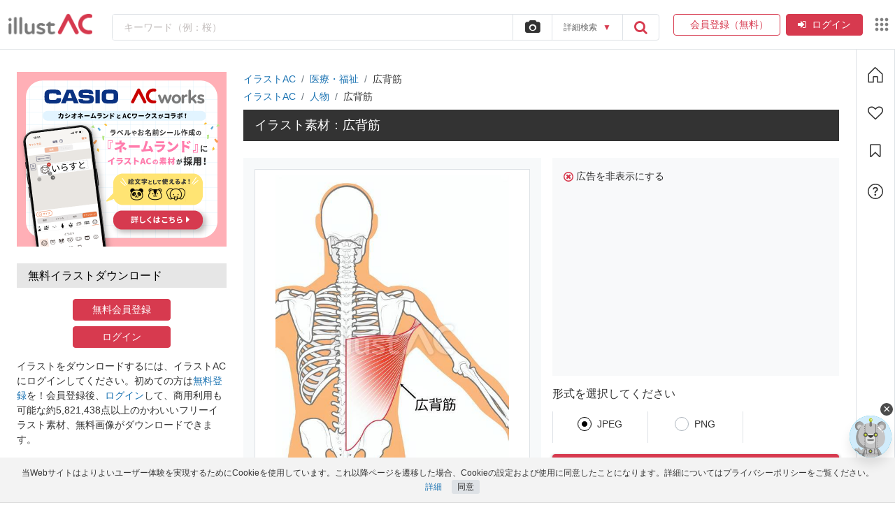

--- FILE ---
content_type: text/html; charset=UTF-8
request_url: https://www.ac-illust.com/main/detail.php?id=23221717
body_size: 126384
content:
<!DOCTYPE html PUBLIC "-//W3C//DTD XHTML 1.0 Transitional//EN" "http://www.w3.org/TR/xhtml1/DTD/xhtml1-transitional.dtd">
<html lang="ja" xmlns:og="http://ogp.me/ns#" xmlns:fb="http://www.facebook.com/2008/fbml">

<head>
		<meta http-equiv="Content-Type" content="text/html; charset=utf-8" />
	<meta http-equiv="x-dns-prefetch-control" content="on">
	<meta name="viewport" content="width=device-width, initial-scale=1, maximum-scale=5">
	<meta name='impact-site-verification' value='41bf2c6a-d806-46bf-bb25-d68230a05ad2'>
	<link rel="alternate" hreflang="x-default" href="https://www.ac-illust.com/">
	<link rel="preconnect" href="//pagead2.googlesyndication.com">
	<link rel="dns-prefetch" href="//pagead2.googlesyndication.com">
		<link rel="preconnect" href="//googleads.g.doubleclick.net">
	<link rel="dns-prefetch" href="//googleads.g.doubleclick.net">
		<link rel="preconnect" href="//tpc.googlesyndication.com">
	<link rel="dns-prefetch" href="//tpc.googlesyndication.com">
		<link rel="preconnect" href="//www.gstatic.com">
	<link rel="dns-prefetch" href="//www.gstatic.com">
		<link rel="preconnect" href="https://jp.static.ac-illust.com">
	<link rel="dns-prefetch" href="https://jp.static.ac-illust.com">
		<link rel="preconnect" href="https://c.amazon-adsystem.com">
	<link rel="dns-prefetch" href="https://c.amazon-adsystem.com">
		<link rel="preconnect" href="https://static-fe.payments-amazon.com">
	<link rel="dns-prefetch" href="https://static-fe.payments-amazon.com">
		<link rel="preconnect" href="//www.googleadservices.com">
	<link rel="dns-prefetch" href="//www.googleadservices.com">
		
			<meta http-equiv="X-UA-Compatible" content="IE=edge,chrome=1">
		<meta name="description" content="広背筋イラスト,イラストACは、無料でおしゃれなかわいい季節のイベント・人物・動物・フレーム・子供などのイラストがAI・JPEG・PNGでダウンロードできる素材サイトです。" />
		<meta name="keywords" content="イラスト,広背筋イラスト,お気に入り,無料イラスト,無料,フリー,アート,素材,年賀状,年賀,画像,かわいい,フリーイラスト" />
	
	<meta http-equiv="Cache-control" content="private, max-age=0" />
	<link rel="shortcut icon" href="https://jp.static.ac-illust.com/main/imgs/favicon_logo.png" type="image/vnd.microsoft.icon">
	<link rel="icon" href="https://jp.static.ac-illust.com/main/imgs/favicon_logo.png" type="image/vnd.microsoft.icon">
	<link rel="apple-touch-icon-precomposed" href="https://jp.static.ac-illust.com/main/imgs/shortcut.jpg">
	
	
<meta property="og:type" content="article" />
<meta property="og:title" content="広背筋イラスト" />
<meta property="og:url" content="https://www.ac-illust.com/main/detail.php?id=23221717" />
<meta property="og:image" content="https://thumb.ac-illust.com/fe/feff93f2cfa5846391e90e59db29b24d_w.jpg">
<meta property="og:site_name" content="広背筋イラスト - No: 23221717｜無料イラスト・フリー素材なら「イラストAC」" />
<meta property="og:description" content="オリジナルのフリー素材『広背筋イラスト』" />
<meta name="twitter:card" content="summary_large_image" />
<meta name="twitter:description" content="オリジナルのフリー素材『広背筋イラスト』" />
<meta name="twitter:title" content="広背筋イラスト" />
<meta name="twitter:image" content="https://thumb.ac-illust.com/fe/feff93f2cfa5846391e90e59db29b24d_w.jpg" />
	
	
			<title>広背筋イラスト - No: 23221717｜無料イラスト・フリー素材なら「イラストAC」</title>
		
		<link rel="canonical" href="https://www.ac-illust.com/main/detail.php?id=23221717" />
	
	<link rel="preload" href="https://jp.static.ac-illust.com/main/css/libs.css?v=20230317" as="style" onload="this.onload=null;this.rel='stylesheet'" />
<noscript><link rel="stylesheet" href="https://jp.static.ac-illust.com/main/css/libs.css?v=20230317" /></noscript>

			
	<link rel="preload" href="https://jp.static.ac-illust.com/main/css/theme.css?v=20251111" as="style" onload="this.onload=null;this.rel='stylesheet'" />
<noscript><link rel="stylesheet" href="https://jp.static.ac-illust.com/main/css/theme.css?v=20251111" /></noscript>
	
	<link rel="preload" href="https://jp.static.ac-illust.com/main/css/guidelines.css?v=20230619" as="style" onload="this.onload=null;this.rel='stylesheet'" />
<noscript><link rel="stylesheet" href="https://jp.static.ac-illust.com/main/css/guidelines.css?v=20230619" /></noscript>
	<script type="application/ld+json">{"@context":"https://schema.org/","@type":"ImageObject","contentUrl":"https://thumb.ac-illust.com/fe/feff93f2cfa5846391e90e59db29b24d_t.jpeg","license":"https://www.ac-illust.com/main/extra_license_terms.php","acquireLicensePage":"https://www.ac-illust.com/main/detail.php?id=23221717&word=%E5%BA%83%E8%83%8C%E7%AD%8B","name":"広背筋","caption":"広背筋 解剖学,骨格筋,寛骨のイラスト素材","creator":{"@type":"Person","name":"からだ・けんこうサポーター"},"copyrightNotice":"からだ・けんこうサポーター","creditText":"ACworks","isAccessibleForFree":true,"isFamilyFriendly":true,"representativeOfPage":true}</script>	<script type="application/ld+json">
		{
			"@context": "http://schema.org",
			"@type": "WebSite",
			"name" : "イラストAC",
			"url": "https://www.ac-illust.com/",
			"potentialAction": {
				"@type": "SearchAction",
				"target": "https://www.ac-illust.com/main/search_result.php?search_word={search_term}",
				"query-input": "required name=search_term"
			}
		}
	</script>
	
					<script type="application/ld+json">
			[{"@context":"https://schema.org","@type":"BreadcrumbList","itemListElement":[{"@type":"ListItem","position":1,"name":"イラストAC","item":"https://www.ac-illust.com"},{"@type":"ListItem","position":2,"name":"医療・福祉","item":"https://www.ac-illust.com/main/search_result.php?mode=cate&cid=86&cword=%E5%8C%BB%E7%99%82%E3%83%BB%E7%A6%8F%E7%A5%89"},{"@type":"ListItem","position":3,"name":"広背筋イラスト","item":"https://www.ac-illust.com/main/detail.php?id=23221717&word=&searchId="}]},{"@context":"https://schema.org","@type":"BreadcrumbList","itemListElement":[{"@type":"ListItem","position":1,"name":"イラストAC","item":"https://www.ac-illust.com"},{"@type":"ListItem","position":2,"name":"人物","item":"https://www.ac-illust.com/main/search_result.php?mode=cate&cid=20&cword=%E4%BA%BA%E7%89%A9"},{"@type":"ListItem","position":3,"name":"広背筋イラスト","item":"https://www.ac-illust.com/main/detail.php?id=23221717&word=&searchId="}]}]		</script>
		
		<script type="text/javascript" src="https://jp.static.ac-illust.com/main/js/libs.js?v=20230905"></script>
	<script defer type='text/javascript' src="https://jp.static.ac-illust.com/main/js/jquery.simpletip-1.3.1.min.js?v=20220712"></script>
	<script defer type='text/javascript' src="https://jp.static.ac-illust.com/main/js/ui.dropdownchecklist-1.5-min.js?v=20220712"></script>
	<script defer type="text/javascript" src="https://jp.static.ac-illust.com/main/js/jquery.qrcode.min.js?v=20220712"></script>
	<script type="text/javascript">
		jQuery.event.special.touchstart = {
			setup: function( _, ns, handle ) {
				this.addEventListener("touchstart", handle, { passive: !ns.includes("noPreventDefault") });
			}
		};

		jQuery.event.special.touchmove = {
			setup: function( _, ns, handle ) {
				this.addEventListener("touchmove", handle, { passive: !ns.includes("noPreventDefault") });
			}
		};

		jQuery.event.special.wheel = {
			setup: function( _, ns, handle ){
				this.addEventListener("wheel", handle, { passive: true });
			}
		};
		
		jQuery.event.special.mousewheel = {
			setup: function( _, ns, handle ){
				this.addEventListener("mousewheel", handle, { passive: true });
			}
		};
	</script>

		<script defer type="text/javascript" src="https://jp.static.ac-illust.com/main/js/jquery.validate-1.16.0.min.js?v=20211013"></script>
		<script type="text/javascript">
		$.widget.bridge('uitooltip', $.ui.tooltip);
		$.widget.bridge('uibutton', $.ui.button);
	</script>
	<script>
		const MEDIA_VIDEO_URL = 'https://media.video-ac.com';
		const STATIC_FILE_DOMAIN = 'https://jp.static.ac-illust.com';
		const NO_IMG_LAZY_LOAD_URL = 'https://jp.static.ac-illust.com/main/imgs/no_image_lazy_load.png';
	</script>
    <script src="https://jp.static.ac-illust.com/main/js/app-common.js?v=20251218" type="text/javascript"></script>
    <script>
        var App = new App_Class({
            cname_has_answer_gg_survey: 'cc_ga_survey',
            static_file_domain: 'https://jp.static.ac-illust.com'
        });
        App.init();

        const loadTagEditorSrc = (callback) => {
        	const link = document.createElement('link');
        	link.href = 'https://jp.static.ac-illust.com/main/css/jquery.tag-editor.css?v=20250436';
        	link.rel = 'stylesheet';
        	link.type = 'text/css';
        	link.id = 'tag-editor-style';

        	if (!document.getElementById(link.id)) document.head.appendChild(link);        	

            const urls = [
            	'https://jp.static.ac-illust.com/main/js/jquery.tag-editor.min.js?v=20250436',
            	'https://jp.static.ac-illust.com/main/js/tag-editor-suggest.js?v=20250437'
            ];

            const promises = urls.map((url, index) => {
            	const id = 'tag-editor-' + index;

            	return new Promise((resolve, reject) => {
            		if (document.getElementById(id)) return resolve();

            		const script = document.createElement('script');
            		script.src = url;
            		script.id = id;
            		
            		script.onload = () => {
            			resolve();
            		};
            		
            		script.onerror = () => {
            			reject(url);
            		};
            		
            		document.body.appendChild(script);
            	});
            });

            Promise.all(promises).then(() => {
            	if (typeof callback === 'function') callback();
            });
        };

        let triggerTagEditor = false;

        const initTagEditor = () => {
            if (triggerTagEditor) return;

            $('input[name="creator"]:not([data-skip="true"])').tagEditor({
                placeholder: 'イラストレーター名を入力',
                forceLowercase: false,
                onChange: function(field, editor, tags) {
                    App.setCookie('filter-dropdown-creator', 'creator',1);
                    App.setCookie('filter-dropdown-creator|creator|value', tags.join(','),1);
                    document.cookie = 'filter-dropdown-creator-onchange=; path=/; expires=Thu, 01 Jan 1970 00:00:01 GMT;';
                },
                onTyping: function(field, editor, tags) {
                    App.setCookie('filter-dropdown-creator-onchange', 'creator',1);
                }
            });

            $('input[name="ngcreator"]:not([data-skip="true"])').tagEditor({
                placeholder: '除外イラストレーター名を入力',
                forceLowercase: false,
                onChange: function(field, editor, tags) {
                    App.setCookie('filter-dropdown-creator', 'ngcreator',1);
                    App.setCookie('filter-dropdown-creator|ngcreator|value', tags.join(','),1);
                    document.cookie = 'filter-dropdown-creator-onchange=; path=/; expires=Thu, 01 Jan 1970 00:00:01 GMT;';
                },
                onTyping: function(field, editor, tags) {
                    App.setCookie('filter-dropdown-creator-onchange', 'creator',1);
                }
            });

            $('input[name="creator"][data-skip="true"]').tagEditorWithSuggest();

            triggerTagEditor = true;
        }

        $(document).ready(function() {
        	$(document).on('click', function() {
        		var currentCreator = $('#filter-dropdown-creator input[name="creator"]');
        		var currentngCreator = $('#filter-dropdown-creator input[name="ngcreator"]');

        		if ((currentCreator.length > 0 && currentCreator.val() != $('span.origin-creator').text()) || (currentngCreator.length > 0 && currentngCreator.val() != $('span.origin-ngcreator').text())) {
        			App.showLoadingChangePage();
        			$('#filter-dropdown-creator').closest('form').submit();
        		}
        	});
        });
    </script>

		<script defer data-ad-client="ca-pub-6219550375267396" src="https://pagead2.googlesyndication.com/pagead/js/adsbygoogle.js"></script>
				<script type="text/javascript">
			window.pbjs = window.pbjs || {};
			window.pbjs.que = window.pbjs.que || [];
		</script>
		<script type="text/javascript">
			var hbScriptTag = document.createElement('script');
			hbScriptTag.setAttribute('type', 'text/javascript');
			hbScriptTag.setAttribute('async', 'async');
			hbScriptTag.setAttribute('src', 'https://flux-cdn.com/client/1000158/ac-illust_1366.min.js');
			document.getElementsByTagName('head')[0].appendChild(hbScriptTag);
		</script>

		<script type="text/javascript">
			window.googletag = window.googletag || {};
			window.googletag.cmd = window.googletag.cmd || [];
		</script>
		<script type="text/javascript">
			var gptScriptTag = document.createElement('script');
			gptScriptTag.setAttribute('type', 'text/javascript');
			gptScriptTag.setAttribute('async', 'async');
			gptScriptTag.setAttribute('src', 'https://securepubads.g.doubleclick.net/tag/js/gpt.js');
			document.getElementsByTagName('head')[0].appendChild(gptScriptTag);
		</script>

		<script type="text/javascript">
		  window.fluxtag = {
		    readyBids: {
		      prebid: false,
		      amazon: false,
		      google: false
		    },
		    failSafeTimeout: 3e3,
		    isFn: function isFn(object) {
		      var _t = 'Function';
		      var toString = Object.prototype.toString;
		      return toString.call(object) === '[object ' + _t + ']';
		    },
		    launchAdServer: function() {
		      if (!fluxtag.readyBids.prebid || !fluxtag.readyBids.amazon) {
		        return;
		      }
		      fluxtag.requestAdServer();
		    },
		    requestAdServer: function() {
		      if (!fluxtag.readyBids.google) {
		        fluxtag.readyBids.google = true;
		        googletag.cmd.push(function () {
		          if (!!(pbjs.setTargetingForGPTAsync) && fluxtag.isFn(pbjs.setTargetingForGPTAsync)) {
		            pbjs.que.push(function () {
		              pbjs.setTargetingForGPTAsync();
		            });
		          }
		          googletag.pubads().refresh();
		        });
		      }
		    }
		  };
		</script>

		<script type="text/javascript">
			setTimeout(function() {
				fluxtag.requestAdServer();
			}, fluxtag.failSafeTimeout);
		</script><script type='text/javascript'>
googletag.cmd.push(function() {
		var acillustIndex = googletag
		.sizeMapping()
		.addSize(
			[1023, 0],
			[
				[300, 50],
				[300, 100],
				[320, 50],
				[320, 100],
				[468, 60],
				[728, 90],
			]
		)
		.addSize([0, 0], [])
		.build();

		var acillust_336_280 = googletag
		.sizeMapping()
		.addSize(
			[1023, 0],
			[
				[200, 200],
				[250, 250],
				[300, 100],
				[300, 250],
				[336, 280],
			]
		)
		.addSize([0, 0], [])
		.build();

		var acillust_300_250 = googletag
		.sizeMapping()
		.addSize(
			[1023, 0],
			[
				[300, 250],
				[336, 280],
			]
		)
		.addSize([0, 0], [])
		.build();

		var acillust_side_300_250 = googletag
		.sizeMapping()
		.addSize(
			[1023, 0],
			[
				[200, 200],
				[250, 250],
				[300, 250],
			]
		)
		.addSize([0, 0], [])
		.build();

		var acillust_side_300_600 = googletag
		.sizeMapping()
		.addSize(
			[1023, 0],
			[
				[300, 600],
				[300, 250],
				[160, 600],
			]
		)
		.addSize([0, 0], [])
		.build();

		var acillust_728_90_search = googletag
		.sizeMapping()
		.addSize(
			[1023, 0],
			[
				[728, 90],
				[970, 90],
			]
		)
		.addSize([0, 0], [])
		.build();

		var acillust_search_336_280_new = googletag
		.sizeMapping()
		.addSize(
			[1023, 0],
			[
				[336, 280],
				[300, 250],
			]
		)
		.addSize([0, 0], [])
		.build();

		var acillust_300_600 = googletag
		.sizeMapping()
		.addSize(
			[1023, 0],
			[
				[300, 600],
				[160, 600],
			]
		)
		.addSize([0, 0], [])
		.build();

		var acillust_custom = googletag
		.sizeMapping()
		.addSize(
			[1023, 0],
			[
				[425, 125],
				[475, 125],
				[600, 125],
			]
		)
		.addSize([0, 0], [])
		.build();

		var acillust_sp_top_banner = googletag
		.sizeMapping()
		.addSize([1023, 0], [])
		.addSize(
			[0, 0],
			[
				[320, 50],
				[320, 100],
			]
		)
		.build();

		var acillust_sp_top_rec = googletag
		.sizeMapping()
		.addSize([1023, 0], [])
		.addSize(
			[0, 0],
			[
				[200, 200],
				[250, 250],
				[320, 50],
				[300, 100],
				[300, 250],
				[336, 280],
			]
		)
		.build();

		var acillust_sp_all_foot_rec = googletag
		.sizeMapping()
		.addSize([1023, 0], [])
		.addSize(
			[0, 0],
			[
				[200, 200],
				[250, 250],
				[300, 250],
				[336, 280],
			]
		)
		.build();

		var acillust_sp_search_rec = googletag
		.sizeMapping()
		.addSize([1023, 0], [])
		.addSize(
			[0, 0],
			[
				[336, 280],
				[300, 250],
			]
		)
		.build();

		var mappingPC1 = googletag
		.sizeMapping()
		.addSize([0, 0], [])
		.addSize(
			[1023, 0],
			[
				[728, 90],
				[970, 90]
			]
		)
		.build();

		var mappingSP1 = googletag
		.sizeMapping()
		.addSize([0, 0], [[320, 50], [320, 100]])
		.addSize(
			[1023, 0],
			[]
		)
		.build();

if (window.innerWidth >= 1023) { 
		googletag.defineSlot(
			'/17939840/acillust_300_600',
			[[300,600],[160,600]],
			'div-gpt-ad-acillust_300_600'
    	).defineSizeMapping(acillust_300_600).addService(googletag.pubads());
}


if (window.innerWidth >= 1023) { 
		googletag.defineSlot(
			'/17939840/acillust_MaterialPage_336_280_pc',
			[[300,250],[336,280]],
			'div-gpt-ad-1737078881408-0'
    	).addService(googletag.pubads());
}


if (window.innerWidth < 1023) { 
		googletag.defineSlot(
			'/17939840/acillust_MaterialPage_300_250_sp',
			[[300,250]],
			'div-gpt-ad-1737079051924-0'
    	).addService(googletag.pubads());
}


if (window.innerWidth >= 1023) { 
		googletag.defineSlot(
			'/17939840/acillust_MaterialPage_336_280_pc',
			[[300,250],[336,280]],
			'div-gpt-ad-1737078881408-1'
    	).addService(googletag.pubads());
}


if (window.innerWidth < 1023) { 
		googletag.defineSlot(
			'/17939840/acillust_MaterialPage_300_250_sp',
			[[300,250]],
			'div-gpt-ad-1737079051924-1'
    	).addService(googletag.pubads());
}


if (window.innerWidth >= 1023) { 
		googletag.defineSlot(
			'/17939840/acillust_side_300_250_1',
			[[200,200],[250,250],[300,250]],
			'div-gpt-ad-acillust_side_300_250_1'
    	).defineSizeMapping(acillust_side_300_250).addService(googletag.pubads());
}

googletag.pubads().enableSingleRequest();
googletag.pubads().disableInitialLoad();
googletag.enableServices();

if (!!(window.pbFlux) && !!(window.pbFlux.prebidBidder) && fluxtag.isFn(window.pbFlux.prebidBidder)) {
	pbjs.que.push(function () {
		window.pbFlux.prebidBidder();
	});
} else {
	fluxtag.readyBids.prebid = true;
	fluxtag.launchAdServer();
}

});
</script>			<script type='text/javascript'>
				! function (a9, a, p, s, t, A, g) {
					if (a[a9]) return;

					function q(c, r) {
						a[a9]._Q.push([c, r])
					}
					a[a9] = {
						init: function () {
							q("i", arguments)
						},
						fetchBids: function () {
							q("f", arguments)
						},
						setDisplayBids: function () {},
						targetingKeys: function () {
							return []
						},
						_Q: []
					};
					A = p.createElement(s);
					A.async = !0;
					A.src = t;
					g = p.getElementsByTagName(s)[0];
					g.parentNode.insertBefore(A, g)
				}("apstag", window, document, "script", "//c.amazon-adsystem.com/aax2/apstag.js");

				apstag.init({
					pubID: '57b81950-b498-4d25-84fb-5574fd4bd11d',
					adServer: 'googletag',
					bidTimeout: 1e3
				});

				if (window.innerWidth >= 1023) {
				    // PC
				    apsSlots = [
{
"slotID":"div-gpt-ad-acillust_300_600",
"slotName":"/17939840/acillust_300_600",
"sizes":[[300,600],[160,600]]
},
{
"slotID":"div-gpt-ad-1737078881408-0",
"slotName":"/17939840/acillust_MaterialPage_336_280_pc",
"sizes":[[300,250],[336,280]]
},
{
"slotID":"div-gpt-ad-1737078881408-1",
"slotName":"/17939840/acillust_MaterialPage_336_280_pc",
"sizes":[[300,250],[336,280]]
},
{
"slotID":"div-gpt-ad-acillust_side_300_250_1",
"slotName":"/17939840/acillust_side_300_250_1",
"sizes":[[200,200],[250,250],[300,250]]
}
];
				} else {
				    // SP
				    apsSlots = [
{
"slotID":"div-gpt-ad-1737079051924-0",
"slotName":"/17939840/acillust_MaterialPage_300_250_sp",
"sizes":[[300,250]]
},
{
"slotID":"div-gpt-ad-1737079051924-1",
"slotName":"/17939840/acillust_MaterialPage_300_250_sp",
"sizes":[[300,250]]
}
];
				}

				apstag.fetchBids({
					slots: apsSlots
				},  function (bids) {
					googletag.cmd.push(function () {
						apstag.setDisplayBids();
						fluxtag.readyBids.amazon = true;
						fluxtag.launchAdServer();
					});
				});
				const isMobileAds = window.innerWidth < 1023;
			</script>		
			<!-- <script src="https://js.sentry-cdn.com/0b5846c1f4b547508157fedc7b5e4801.min.js" crossorigin="anonymous"></script>
	<script>
		Sentry.onLoad(function() {
			Sentry.init({
				sampleRate: 0.5,
			});
		});
	</script> -->
	<style>
		body{line-height:1.5}
		.fixed{position:fixed;width:52px;height:341px;text-align:center;top:250px;left:0;z-index:11;color:#ccc}
		#sns-btn{background:url(https://jp.static.ac-illust.com/main/imgs/share_back.gif) no-repeat;padding-top:30px}
		#sns-btn li{text-align:center;margin-bottom:3px}
		#sns-btn ul{margin-bottom:6px}
		#sns-btn .sns-close{cursor:pointer}
		#blog-link-content{color:#fff;padding:3px 30px}
		#blog-link-content h1{font-size:25px;color:#E8384D;margin:5px 0 10px;font-weight:700;text-align:left;float:none;width:auto;height:auto}
		#blog-link-content .url-input input{width:100%;padding:4px;font-size:15px;font-family:"メイリオ",Meiryo,"Lucida Grande","Hiragino Kaku Gothic Pro","ヒラギノ角ゴ Pro W3","ＭＳ Ｐゴシック",Geneva,Arial,Verdana,sans-serif}
		#blog-link-content .url-input{margin:10px 0 30px}
		#blog-link-content .url-input p{margin:0 0 10px}
		#blog-link-content *{-webkit-box-sizing:border-box;-moz-box-sizing:border-box;-o-box-sizing:border-box;-ms-box-sizing:border-box;box-sizing:border-box}
		#access{float:right}
		a img{border:none;outline:none}
		.cf:after{content:".";display:block;clear:both;height:0;visibility:hidden}
		.cf{min-height:1px}
		* html .cf{height:1px}
		div#freebieHeadlinkLink{background:url("https://www.freebie-ac.jp/link_set/img/freebie_link_bg.png") 0 0 repeat-x;height:21px}
		div#freebieHeadlinkLink ul{margin:0 auto}
		div#freebieHeadlinkLink li{float:left;display:inline;height:21px}
		#dialog-window{background-color:#000;color:#fff;font-size:14px;position:fixed;top:0;left:0;z-index:1000;box-shadow:rgba(61,61,61,0.65) 3px 3px 3px 1px;-webkit-box-shadow:rgba(61,61,61,0.65) 3px 3px 3px 1px;-moz-box-shadow:rgba(61,61,61,0.65) 3px 3px 3px 1px}
		#dialog-window .text-large{font-size:16px;font-weight:700}
		#dialog-window .text-middle{font-size:13px}
		#dialog-window .text-small{font-size:11px}
		#dialog-window h3{color:#fff;border:none;font-weight:700;padding:4px 0;margin:4px 0;font-size:24px}
		#dialog-window-close-button{float:right}
		#dialog-window input[type="email"],#dialog-window input[type="password"],#header-register-form input[type="email"]{width:203px;height:34px;border:1px solid #ccc;font-size:10pt;color:#63717f;padding-right:80px;padding-left:12px;-webkit-border-radius:6px;-moz-border-radius:6px;border-radius:6px;margin-top:12px}
		.creator-btn{margin:0 0 16px -60px}
		.creator-icon{position:relative;top:0;left:0;padding-top:3px}
		img#dialog-window-close-button:hover,div.dialog-window-creator-register:hover{opacity:.75}
		#dialog-window button:hover{opacity:.75}
		#dialog-window-content-area{padding:0 20px}
		#dialog-window section{border-bottom:1px dotted #ccc;padding:12px 0}
		#dialog-window section:last-child{border:none;padding-bottom:20px}
		#dialog-window a{color:#fff}
		.green-text{color:#85c354}
		label.error{display:block;color:#fff;font-size:13px}
		#header-register-form{display:inline-block;color:#fff;vertical-align:top}
		#header-register-form button:hover{opacity:.75}
		#dialog-window div.sns-login{margin-top:15px}
		#dialog-window div.sns-login a img:hover{opacity:.75}
		#header a:hover{color:#fff;text-decoration:underline}
		.tip{color:#333;background:#FFF;display:none;padding:10px;position:absolute;z-index:1000;-webkit-border-radius:3px;-moz-border-radius:3px;border-radius:3px}
		#search_div input.field_search::-webkit-input-placeholder{color:#8b1e2b}
		#search_div input.field_search::-moz-placeholder{color:#8b1e2b}
		#search_div input.field_search:-ms-input-placeholder{color:#8b1e2b}
		#search_div input.field_search:-moz-placeholder{color:#8b1e2b}
		.search-tooltip .tip{background-color:#fcfcfc;display:none;padding:10px;position:absolute;z-index:1000;-webkit-border-radius:3px;-moz-border-radius:3px;border-radius:3px;border-color:#f0f0f0;z-index:0;bottom:65px;box-shadow:0 0 3px 1px #d6d6d6;-moz-box-shadow:0 0 3px 1px #d6d6d6;-webkit-box-shadow:0 0 3px 1px #d6d6d6;font-size:11px;left:-20px}
		#header_bg h1{overflow:hidden;word-break:break-all;white-space:normal;max-height:57px}
		#dialog-window #close-button-area #dialog-window-close-button{vertical-align:middle;float:none}
		#dialog-window #close-button-area{text-align:right}
		#dialog-window #close-button-area a{text-decoration:underline}
		#dialog-window #close-button-area a:hover{text-decoration:none}
		#close-button-area span{display:none}
				.tooltiptext>span{color:#ECD900;margin-left:auto!important}
		body{background-color:#fff}
		.ad-fluid div[id^=google_ads_iframe]{margin:0 auto;text-align:center}
		#adsensetop{float:none}
		.search-ad-wrapper{border:1px dotted #CCC;text-align:center;vertical-align:middle;width:100%;box-sizing:border-box;margin:10px 0 18px}
		.hover-opacity:hover{opacity:.75}
		.body-hidden{overflow: hidden;}
		.mb-option-sidebar{display: none}
		#advsearchbtn span{pointer-events: none;}
		.advsearcharea::before { content: ""; position: absolute; width: 100%; height: 20px; left: 0; top: -15px; z-index: 1; }
		#advsearchbtn:hover + .advsearcharea, .advsearcharea:hover { display: block; }
		.tag-editor{font-size: inherit!important;font-family: inherit!important;}
		.tag-editor .tag-editor-tag{font-size: 14px;}
		.tag-editor.ui-sortable{border-radius: .25rem;padding: 4px;line-height: 1.5;}
		.tag-editor.ui-sortable .placeholder{padding-left: 8px!important;}
		.tag-editor.ui-sortable .placeholder div{padding-left: 0!important;}
		.tag-editor.ui-sortable .placeholder, .tag-editor.ui-sortable li{margin-top: 0 !important;margin-bottom: 0 !important;}
					.common-freebie-render {display: none;}
				@media (max-width:440px) {
			.search-ad-wrapper{border:none}
		}
		@media only screen and (max-width: 575px) {
			.adsbygoogle-noablate{display:none !important;}
			body{padding-top:0 !important}
			.advsearcharea{display: none;}
			.mb-option-sidebar{display: block!important;}
			.mb-option-sidebar{position: fixed!important;left: 0;top: 0!important;max-width: 350px;margin: 0!important;box-shadow: 0 .5rem 1rem rgba(0,0,0,.15)!important;transform: translateX(-100%);transition: .3s;overflow-y: auto;}
			.mb-option-sidebar.active{transform: translateX(0);transition: .3s;}
		}
		@media only screen and (min-width: 992px) {
	    	.common-site-links{max-width: calc(100% - 53px);}			.ac-content-box{display: flex;max-width: 100vw;flex-direction: row;}
			.ac-content-box .main-content{flex: 1 1 0%;min-width: 0%;}
			.ac-content-box .toolbar{border: solid 1px #dee2e6; border-top:hidden}
			.btn-close-login{display:none}
		}
		.ac-content-box-toolbar-fixed{position: fixed;top: 0;left: 0;width: 100%;z-index: 999;}
		.input-focus{border-color: #80bdff!important;outline: 0!important;box-shadow: 0 0 0 .2rem rgba(0, 123, 255, .25)!important;}
		.suggest-creator-list .selected{background-color: #f5f5f5!important;color: #d73a4e}
	</style>
	<!-- Google Tag Manager -->
<script>(function(w,d,s,l,i){w[l]=w[l]||[];w[l].push({'gtm.start':
    new Date().getTime(),event:'gtm.js'});var f=d.getElementsByTagName(s)[0],
j=d.createElement(s),dl=l!='dataLayer'?'&l='+l:'';j.async=true;j.src=
'https://www.googletagmanager.com/gtm.js?id='+i+dl;f.parentNode.insertBefore(j,f);
})(window,document,'script','dataLayer','GTM-5TRHHBL');</script>
<!-- End Google Tag Manager -->	     
<script async src="https://www.googletagmanager.com/gtag/js?id=G-DZ4JE3BJ32"></script>
<script>
    window.dataLayer = window.dataLayer || [];
    function gtag(){dataLayer.push(arguments);}
    gtag('js', new Date());
            gtag('config', 'G-DZ4JE3BJ32');
    </script>


<!-- Yahoo Code for your Target List -->
<script async src="https://s.yimg.jp/images/listing/tool/cv/ytag.js"></script>
<script>
window.yjDataLayer = window.yjDataLayer || [];
function ytag() { yjDataLayer.push(arguments); }
ytag({"type":"ycl_cookie", "config":{"ycl_use_non_cookie_storage":true}});
</script>	</head>

<body>
	<script>
		$(document).ready(function() {
			if($('.ac-toolbar').length == 0){
				$('.common-site-links').css('max-width', 'none');
				$('.sticky-search').css('max-width', 'none');
			}
		});
	</script>
	<div class="fb-chat-plugin"><style>.freebieac_help_center,#chat-button{display:none}#fb-messanger-fake-button{position:fixed;bottom:24px;right:24px;z-index:100;transition:opacity 0.3s}.spin-el{animation-name:spin;animation-duration:5000ms;animation-iteration-count:infinite;animation-timing-function:linear}@keyframes spin{from{transform:rotate(0deg)}to{transform:rotate(360deg)}}@keyframes slowshow{from{opacity:0}to{opacity:1}}.fb_customer_chat_bounce_out_v2{display:none}@media only screen and (min-width:993px){.fb_dialog_content > iframe{right:-3px!important;animation-duration:3s;animation-name:slowshow}}@media only screen and (max-width:992px){.fb_dialog_content > iframe{bottom:93px!important;animation-duration:3s;animation-name:slowshow}}</style>

<!-- Messenger Chat Plugin Code -->
<!-- <div id="fb-root"></div> -->

<!-- Your Chat Plugin code -->
<!-- <div id="fb-customer-chat" class="fb-customerchat d-none"></div> -->

<script>
    // var chatbox = document.getElementById('fb-customer-chat');
    // chatbox.setAttribute("page_id", "1831510567061495");
    // chatbox.setAttribute("attribution", "biz_inbox");
    // chatbox.setAttribute("theme_color", "#DB3A4A");
</script>

<!-- Your SDK code -->
<script>
    // window.fbAsyncInit = function() {
    //     FB.init({
    //         xfbml: true,
    //         version: 'v13.0',
    //     });
    // };

    // var checkLoadChat = false;
    // if(!checkLoadChat){
    //     let body = document.querySelector('body');
    //     function loadChat() {
    //         if(!checkLoadChat){
    //             $.get('/main/include/modal/bs4/chat_plugin.php',function(res){
    //                 $(".load-chat-plugin").html(res);
    //             });
    //             checkLoadChat = true;
    //         }
    //     }

    //     body.addEventListener('mouseover',
    //         loadChat,
    //         false
    //     );

    //     document.addEventListener('scroll',
    //         loadChat,
    //         false
    //     );


    //     setTimeout(function(){ 
    //         body.addEventListener('mouseover', function () {
    //             body.removeEventListener('mouseover',
    //                 loadChat,
    //                 false
    //             );
    //         });

    //         document.addEventListener('scroll', function () {
    //             document.removeEventListener('scroll',
    //                 loadChat,
    //                 false
    //             );
    //         });
    //     }, 3000);
    // }
</script>
<!-- <div class="load-chat-plugin"></div> --></div>
	<!-- Google Tag Manager (noscript) -->
	<noscript><iframe src="https://www.googletagmanager.com/ns.html?id=GTM-5TRHHBL" height="0" width="0" style="display:none;visibility:hidden"></iframe></noscript>
	<!-- End Google Tag Manager (noscript) -->
	<a href="https://hp.photo-ac.com/hp.html" rel="nofollow" style="display: none" aria-hidden="true">Click me</a>
		<header>
		<script type="text/javascript">
	var currentHref = new URL(window.location.href);
	var currentLang = currentHref.searchParams.get("language");
	currentLang = currentLang ? currentLang : 'jp';
    $.get( "https://accounts.ac-illust.com/get-header?service=illustAC&language="+currentLang, function( data ) {
        $(".common-freebie-render").html(data);
    });
</script>
<div class="common-freebie-render" style="min-height: 41px"></div>
<style type="text/css">
	.common-freebie-render .google-translate-bar{display: block!important;}
	.common-site-links .border-bottom { border: none!important;}
	@media screen and (max-width: 991px) {
		    }
	.on-hover-gray-text:hover{color:gray;}
</style>
<script type="text/javascript">
	$(".menu-top-toggler").click(function(){
		var target = $(this).data('target');
		$(target).addClass('active');
	})
	jQuery(document).on('click', function(e) {
	  	$("#menu-top-dropdown").removeClass('active');
	});
	jQuery(document).on('click', function(e) {
	  	$(".close-menu-top").removeClass('active');
	});
	jQuery(document).on('click', "#menu-top-dropdown .navbar-nav, .menu-top-toggler", function(e) {
	  	e.stopPropagation();
	});
</script>
			<style type="text/css">
	#omega-menu .menu-top-mobile-title{background-color: #999;color: #fff}
	#omega-menu ul.mobile-menu a:hover{background-color: #f2f2f2}
	#omega-menu ul.mobile-menu a span{color: #999}
	#omega-menu .menu-list-ai-sites ul li{border-right: 0;}
	#omega-menu .sns-list i{height: 24px;width: 24px;display: flex;align-items: center;justify-content: center;}
</style>
<div id="omega-menu">
	<div id="omega-sidebar" class="ac-d-lg-none">
		<div id="omega-sidebar-header" class="ac-p-1 border-bottom-0 d-flex align-items-center justify-content-between">
			<a href="/" title="イラストが無料 「イラストAC」" class="ac-mr-2">
				<img width="110" height="35" src="https://jp.static.ac-illust.com/main/imgs/no_image_lazy_load.png" data-src="https://jp.static.ac-illust.com/main/imgs/illustAC_logo.png" alt="イラストがすべて無料 「イラストAC」" class="img-responsive center-block lazy">
			</a>
			<button class="btn btn-mobile-close" role="button" aria-label="mobile-close"><svg xmlns="http://www.w3.org/2000/svg" aria-hidden="true" role="img" width="16" height="16" preserveAspectRatio="xMidYMid meet" viewBox="0 0 24 24"><path fill="none" stroke="currentColor" stroke-linecap="round" stroke-width="2" d="M20 20L4 4m16 0L4 20"></path></svg></button>
		</div>
		<div id="omega-sidebar-body">
			<ul class="mobile-menu">
				<li class="common-freebie-mobile-render border-bottom"></li>
								<li><a href="https://www.ac-illust.com/main/premium/campaign.php?target=premium_sozai" title="プレミアム会員登録" target="_blank">プレミアム会員登録</a></li>
											    <li><a href="https://www.design-ac.net/" class="d-flex align-items-center justify-content-between" title="デザインテンプレート" target="_blank">デザインテンプレート <i class="fa fa-external-link" aria-hidden="true"></i></a></li>
    			<li><a href="https://ac-data.info/" class="d-flex align-items-center justify-content-between" title="ファイル転送・共有" target="_blank">ファイル転送・共有 <i class="fa fa-external-link" aria-hidden="true"></i></a></li>
				<li>
					<button data-toggle="collapse" data-target="#menuCategoriesMobile" aria-expanded="false" aria-controls="menuCategoriesMobile" type="button" title="イラストカテゴリー" class="btn btn-menu-toggle d-flex align-items-center justify-content-between outline-0 shadow-none w-100">イラストカテゴリー<i class="fa fa-angle-right" aria-hidden="true"></i></button>
					<div class="collapse" id="menuCategoriesMobile">
						<div class="menuCategoriesMobile-body">
							<ul>
																								<li><a href="/main/search_result.php?mode=cate&cid=4&cword=%E8%8A%B1%E3%83%BB%E6%A4%8D%E7%89%A9&utm_source=categories" title="花・植物">花・植物</a></li>
																<li><a href="/main/search_result.php?mode=cate&cid=1&cword=%E3%83%93%E3%82%B8%E3%83%8D%E3%82%B9&utm_source=categories" title="ビジネス">ビジネス</a></li>
																<li><a href="/main/search_result.php?mode=cate&cid=106&cword=%E3%83%81%E3%83%A9%E3%82%B7&utm_source=categories" title="チラシ">チラシ</a></li>
																<li><a href="/main/search_result.php?mode=cate&cid=105&cword=%E5%90%8D%E5%88%BA&utm_source=categories" title="名刺">名刺</a></li>
																<li><a href="/main/search_result.php?mode=cate&cid=86&cword=%E5%8C%BB%E7%99%82%E3%83%BB%E7%A6%8F%E7%A5%89&utm_source=categories" title="医療・福祉">医療・福祉</a></li>
																<li><a href="/main/search_result.php?mode=cate&cid=20&cword=%E4%BA%BA%E7%89%A9&utm_source=categories" title="人物">人物</a></li>
																<li><a href="/main/search_result.php?mode=cate&cid=9&cword=%E5%8B%95%E7%89%A9%E3%83%BB%E7%94%9F%E3%81%8D%E7%89%A9&utm_source=categories" title="動物・生き物">動物・生き物</a></li>
																<li><a href="/main/search_result.php?mode=cate&cid=21&cword=%E4%B9%97%E3%82%8A%E7%89%A9&utm_source=categories" title="乗り物">乗り物</a></li>
																<li><a href="/main/search_result.php?mode=cate&cid=109&cword=%E3%83%95%E3%83%AC%E3%83%BC%E3%83%A0&utm_source=categories" title="フレーム">フレーム</a></li>
																<li><a href="/main/search_result.php?mode=cate&cid=41&cword=%E7%94%9F%E6%B4%BB&utm_source=categories" title="生活">生活</a></li>
																<li><a href="/main/search_result.php?mode=cate&cid=95&cword=%E9%A3%9F%E3%81%B9%E7%89%A9&utm_source=categories" title="食べ物">食べ物</a></li>
																<li><a href="/main/search_result.php?mode=cate&cid=2&cword=%E6%96%87%E5%85%B7&utm_source=categories" title="文具">文具</a></li>
																<li><a href="/main/search_result.php?mode=cate&cid=5&cword=%E6%98%A5&utm_source=categories" title="春">春</a></li>
																<li><a href="/main/search_result.php?mode=cate&cid=6&cword=%E5%A4%8F&utm_source=categories" title="夏">夏</a></li>
																<li><a href="/main/search_result.php?mode=cate&cid=7&cword=%E7%A7%8B&utm_source=categories" title="秋">秋</a></li>
																<li><a href="/main/search_result.php?mode=cate&cid=8&cword=%E5%86%AC&utm_source=categories" title="冬">冬</a></li>
																<li><a href="/main/search_result.php?mode=cate&cid=84&cword=%E8%83%8C%E6%99%AF%E3%83%BB%E5%A3%81%E7%B4%99&utm_source=categories" title="背景・壁紙">背景・壁紙</a></li>
																<li><a href="/main/search_result.php?mode=cate&cid=85&cword=%E3%83%90%E3%83%8A%E3%83%BC&utm_source=categories" title="バナー">バナー</a></li>
																<li><a href="/main/search_result.php?mode=cate&cid=110&cword=%E3%82%B9%E3%83%9D%E3%83%BC%E3%83%84&utm_source=categories" title="スポーツ">スポーツ</a></li>
																<li><a href="/main/search_result.php?mode=cate&cid=83&cword=%E3%83%9D%E3%82%B9%E3%83%88%E3%82%AB%E3%83%BC%E3%83%89&utm_source=categories" title="ポストカード">ポストカード</a></li>
																<li><a href="/main/search_result.php?mode=cate&cid=19&cword=%E5%AD%A6%E6%A0%A1%E3%83%97%E3%83%AA%E3%83%B3%E3%83%88%E7%94%A8&utm_source=categories" title="学校プリント用">学校プリント用</a></li>
																<li><a href="/main/search_result.php?mode=cate&cid=96&cword=%E3%82%A2%E3%82%A4%E3%82%B3%E3%83%B3&utm_source=categories" title="アイコン">アイコン</a></li>
																<li><a href="/main/search_result.php?mode=cate&cid=107&cword=%E3%82%BB%E3%83%83%E3%83%88&utm_source=categories" title="セット">セット</a></li>
																<li><a href="/main/search_result.php?mode=cate&cid=108&cword=%E6%96%87%E5%AD%97&utm_source=categories" title="文字">文字</a></li>
																<li><a href="/main/search_result.php?mode=cate&cid=111&cword=%E7%AD%86%E6%96%87%E5%AD%97&utm_source=categories" title="筆文字">筆文字</a></li>
																<li><a href="/main/search_result.php?mode=cate&cid=103&cword=%E8%90%8C%E3%81%88%E7%B3%BB&utm_source=categories" title="萌え系">萌え系</a></li>
																<li><a href="/main/search_result.php?mode=cate&cid=44&cword=%E5%B9%B4%E8%B3%80%E7%8A%B6&utm_source=categories" title="年賀状">年賀状</a></li>
																<li><a href="/main/search_result.php?mode=cate&cid=112&cword=%E3%83%95%E3%82%A1%E3%83%83%E3%82%B7%E3%83%A7%E3%83%B3&utm_source=categories" title="ファッション">ファッション</a></li>
																<li><a href="/main/search_result.php?mode=cate&cid=81&cword=%E3%82%AF%E3%83%AA%E3%82%B9%E3%83%9E%E3%82%B9&utm_source=categories" title="クリスマス">クリスマス</a></li>
																<li><a href="/main/search_result.php?mode=cate&cid=91&cword=%E3%81%9D%E3%81%AE%E4%BB%96&utm_source=categories" title="その他">その他</a></li>
																<li class="w-100">
									<a href="/main/search_result.php?search_word=educationalac&creator=ACworks&utm_source=categories" title="AC教育素材" class="d-flex align-items-center justify-content-between">
										<span style="color: #333;">AC教育素材</span>
										<small style="color: #333;max-width: 200px">授業・教材作り・配布物を作る教育現場に最適</small>
									</a>
								</li>
							</ul>
							<div class="clearfix"></div>
						</div>
					</div>
				</li>
				<li><a href="/main/ranking.php" title="人気イラストランキング">人気イラストランキング</a></li>
				<li><a href="/main/latest.php" title="新着イラスト">新着イラスト</a></li>
				<li><a href="/main/collections" title="公開中のコレクション">公開中のコレクション</a></li>
				<li><a href="/main/illustrator.php" title="イラストレーター一覧">イラストレーター一覧</a></li>
				<li><a href="/main/illustrator_ranking.php" title="人気イラストレーター">人気イラストレーター</a></li>
				<li><a href="/main/works.php" title="お仕事依頼履歴">お仕事依頼履歴</a></li>
					
					
								<li><a href="/main/ranking_prize.php" title="ポイント換金">ポイント換金ランキング</a></li>
				<li><a href="/main/extra_license_terms.php" title="商品化ライセンス">商品化ライセンス</a></li>
				<li><a href="/user/illust_requests.php" title="イラストリクエスト" target="_blank">イラストリクエスト</a></li>
				<li><a href="/main/help.php" title="ヘルプ">ヘルプ</a></li>
								<li><a class="ac-text-blue" href="/creator/registration.php" target="_blank" title="イラスト投稿（新規登録）">イラスト投稿（新規登録）</a></li>
				<li><a class="ac-text-blue" href="/creator/" target="_blank" title="イラストレーターログイン">イラストレーターログイン</a></li>
				<li><a href="https://uranai-ac.com/" class="d-flex align-items-center justify-content-between" title="今日の運勢" target="_blank">今日の運勢 <i class="fa fa-external-link" aria-hidden="true"></i></a></li>
			</ul>
		</div>
	</div>
	<div id="omega-overlay" class="ac-d-lg-none"></div>
</div>
<script type="text/javascript">
	var activatedClass = 'omega-activated';

	$(document).on('click','.btn-show-sp-menu',function(e){
		e.preventDefault;
		$("#omega-menu").addClass(activatedClass);

		if (!$('.common-freebie-mobile-render').html()) {
			var currentHref = new URL(window.location.href);
			var currentLang = currentHref.searchParams.get("language");
			currentLang = currentLang ? currentLang : 'jp';
			$.get( "https://accounts.ac-illust.com/get-header-mobile?language="+currentLang, function(data) {
				$(".common-freebie-mobile-render").html(data);
			});
		}
	});

	$(document).on('keydown','.btn-show-sp-menu',function(e){
		e.preventDefault;
		if($("#omega-menu").hasClass(activatedClass)){
			if (e.which === 27){
				$("#omega-menu").removeClass(activatedClass);
			}
		}
	});

	$(document).on('click','#omega-overlay, .btn-mobile-close',function(e){
		e.preventDefault;
		$("#omega-menu").removeClass(activatedClass);
	});
</script>
		<div style='display:none'>
		<div id='lostpassword'>
			<span class="colorboxtitle">パスワードをお忘れの方へ</span>
			<div style='color:#ffffff'>ご登録いただきましたパスワードはセキュリティ保護のため、お伝えしておりません。<br>
				パスワード再発行申請ページより、ご登録頂いたメールアドレスを入力して申請してください。<br>
				<a href="/freebie/password_reset.html" target="_blank">パスワード再発行申請ページはこちら</a>
			</div>
		</div>
	</div>
		<style>
	.logo-header-state {padding-left: 12px; padding-right: 12px;}
	.search-form-box {width: 100%;}
    		.search-form-box {margin-right: 20px;}
        		@media only screen and (min-width: 1475px) {
			.search-form-box {margin-right: 24px;padding-left: 24px;padding-right: 24px}
		}
    </style>
<div class="sticky-search position-relative ac-py-1">
		<div class="container p-0">
		<div class="d-flex align-items-center justify-content-between">
			<div class="flex-grow-1 d-xl-flex align-items-center">
									<div class="d-flex align-items-center justify-content-between logo-header-state ac-py-1">
						<a href="/" title="イラストが無料「イラストAC」" class="text-decoration-none d-flex align-items-end ac-mr-2 " style="max-width: fit-content;">
							<img height="38" width="120" src="https://jp.static.ac-illust.com/main/imgs/no_image_lazy_load.png" data-src="https://jp.static.ac-illust.com/main/imgs/illustAC_logo.png" alt="イラストがすべて無料 「イラストAC」" class="img-responsive center-block lazy object-contain">
													</a>
						<div class="d-block d-xl-none">
							<style>
	@media only screen and (max-width: 440px) {
		.btn-creator-register {font-size: 10px;}
	}
</style>
<div class="user-feature-icos d-flex align-items-center">
			<div class="btn-group btn-group-signup">
			<a href="javascript:void(0);" role="button" id="signup-mb-dropdown" title="会員登録（無料）" class="ac-btn ac-btn-outline-danger" data-toggle="dropdown" aria-haspopup="true" aria-expanded="false">
				<span><span class="d-none d-sm-inline">&ensp;</span>会員登録<span class="d-none d-sm-inline">（無料）</span></span>
			</a>
			<div class="dropdown-menu dropdown-menu-right p-0 m-0 border border shadow-lg ac-mt-1" aria-labelledby="signup-mb-dropdown">
				<p class="dropdown-item p-0 border-bottom"><a class="d-flex align-items-center ac-px-1 ac-py-1 on-hover-f8f9fa text-decoration-none" href="https://accounts.ac-illust.com/signup?serviceURL=https%3A%2F%2Fwww.ac-illust.com%2Fmain%2Fdetail.php%3Fid%3D23221717&lang=jp">&ensp;ダウンロード会員登録（無料）</a></p>
				<p class="dropdown-item p-0"><a class="d-flex align-items-center ac-px-1 ac-py-1 on-hover-f8f9fa text-decoration-none" href="/creator/registration.php"><i class="fa fa-paint-brush mr-2"></i>イラストレーター会員登録（無料）</a></p>
			</div>
		</div>
		<div class="btn-group btn-group-login">
			<button type="button" id="login-mb-dropdown" title="ログイン" class="ac-btn-xs ac-btn-danger text-decoration-none ml-2" data-toggle="dropdown" aria-haspopup="true" aria-expanded="false">
				<span>ログイン</span>
			</button>
			<div class="dropdown-menu dropdown-menu-right p-0 m-0 border border shadow-lg ac-mt-1" aria-labelledby="login-mb-dropdown">
				<a class="dropdown-item d-flex align-items-center ac-px-1 ac-py-1 on-hover-f8f9fa text-decoration-none" href="https://accounts.ac-illust.com/login?serviceURL=https%3A%2F%2Fwww.ac-illust.com%2Fmain%2Fdetail.php%3Fid%3D23221717&lang=jp">ダウンロードユーザー</a>
				<button data-toggle="modal" data-target="#loginModal" id="login_anchor" class="btn w-100 shadow-none dropdown-item d-flex align-items-center ac-px-1 ac-py-1 on-hover-f8f9fa text-decoration-none">イラストレーター</button>
			</div>
		</div>
		<style>
	.ac-dropdown-apps{position: absolute; will-change: transform;transform: none!important;left: unset!important;top: calc(100% + 8px)!important; right: 0!important;}
    .ac-dropdown-apps::before{content: "";width: 100%;height: 12px;position: absolute;bottom: 100%;left: 0;background-color: transparent;}
    .ac-apps-button:hover{background: #f5f5f5;}
    @media only screen and (max-width: 991px) {
        .ac-apps-button{display: none !important;}
        .ac-dropdown-apps{display: none !important;}
    }
    .on-hover-show-list-apps:hover > .ac-dropdown-apps{display: block;}
</style>
<div class="position-relative on-hover-show-list-apps">
    <button class="ac-apps-button btn outline-0 shadow-none d-flex align-items-center justify-content-center p-1 rounded ac-ml-1" type="button" aria-label="クリックしてACアプリケーションのリストを表示" id="dropdownMenuButtonapps" aria-haspopup="true" aria-expanded="false" data-flip="false">
        <svg width="28" height="28" focusable="false" viewBox="0 0 24 24" fill="gray"><path d="M6,8c1.1,0 2,-0.9 2,-2s-0.9,-2 -2,-2 -2,0.9 -2,2 0.9,2 2,2zM12,20c1.1,0 2,-0.9 2,-2s-0.9,-2 -2,-2 -2,0.9 -2,2 0.9,2 2,2zM6,20c1.1,0 2,-0.9 2,-2s-0.9,-2 -2,-2 -2,0.9 -2,2 0.9,2 2,2zM6,14c1.1,0 2,-0.9 2,-2s-0.9,-2 -2,-2 -2,0.9 -2,2 0.9,2 2,2zM12,14c1.1,0 2,-0.9 2,-2s-0.9,-2 -2,-2 -2,0.9 -2,2 0.9,2 2,2zM16,6c0,1.1 0.9,2 2,2s2,-0.9 2,-2 -0.9,-2 -2,-2 -2,0.9 -2,2zM12,8c1.1,0 2,-0.9 2,-2s-0.9,-2 -2,-2 -2,0.9 -2,2 0.9,2 2,2zM18,14c1.1,0 2,-0.9 2,-2s-0.9,-2 -2,-2 -2,0.9 -2,2 0.9,2 2,2zM18,20c1.1,0 2,-0.9 2,-2s-0.9,-2 -2,-2 -2,0.9 -2,2 0.9,2 2,2z"></path></svg>
    </button>
    <div class="ac-dropdown-apps dropdown-menu p-0 m-0 border border shadow-lg" aria-labelledby="dropdownMenuButtonapps"></div>
</div>	</div>
<style type="text/css">
	#mb-info-sidebar{transform: translateX(100%);transition: .3s;overflow-y: auto;}
	#mb-info-sidebar.active{transform: translateX(0);transition: .3s;}
	.border-d73a4f {border-color: #d73a4f !important;;}
	.border-btn-custom-header{border: 1px solid #ffff;}
</style>
<script type="text/javascript">
	function showMobileInfoSidebar() {
        var mobileInfoSidebar = $("#mb-info-sidebar");
        var overlayFilter = $("#overlay-filter");
        $("body").css('overflow', 'hidden');
        mobileInfoSidebar.addClass('active').show();
        overlayFilter.show();
    }
	function clearOverlay() {
		var mobileFilterFixed = $("#filter-horizontal");
		var mobileFilterSearch = $("#ac-navigation-left");
		var mobileInfoSidebar = $("#mb-info-sidebar");
		var overlayFilter = $("#overlay-filter");
		var mobileOptionSidebar = $(".mb-option-sidebar");
		$("body").css('overflow', 'visible');
		mobileFilterFixed.removeClass('active');
		mobileFilterSearch.removeClass('active');
		mobileOptionSidebar.removeClass('active').hide();
		mobileInfoSidebar.removeClass('active').hide();
		overlayFilter.hide();
	}

	$('.btn-group-signup').on('show.bs.dropdown', function () {
        $('#signup-mb-dropdown').addClass('border-d73a4f');

    });
    $('.btn-group-signup').on('hide.bs.dropdown', function (e) {
        $('#signup-mb-dropdown').removeClass('border-d73a4f');
    });
</script>						</div>
					</div>
																		<div class="d-block d-xl-none">
								<div class="bg-f1f1f1 text-center p-1 font-size-12">
    <a href="https://www.ac-illust.com/main/premium/campaign.php?target=premium_sozai" target="_blank" class="ac-text-blue" data-toggle="tooltip" title="プレミアム会員登録">
        <img class="lazy mw-100 align-middle mt-n1" alt="プレミアム会員登録で14個の特典をゲット" height="15" width="20" src="https://jp.static.ac-illust.com/main/imgs/no_image_lazy_load.png" data-src="https://jp.static.ac-illust.com/main/imgs/theme/ico_premium.png">
        <span class="align-middle">プレミアム会員登録</span>
    </a>
    <span class="align-middle">で14個の特典をゲット</span>
</div>							</div>
												<div class="mt-xl-0 ac-pt-1 search-form-box">
							
<style>
    .header-search-box-area .bg-ffc7f0 .custom-control-label::before{border-color:#ffc7f0!important;background-color:#ffc7f0!important;}
	    .header-search-box-area .bg-ed1d25 .custom-control-label::before{border-color:#ed1d25!important;background-color:#ed1d25!important;}
	    .header-search-box-area .bg-f7931e .custom-control-label::before{border-color:#f7931e!important;background-color:#f7931e!important;}
	    .header-search-box-area .bg-fcee20 .custom-control-label::before{border-color:#fcee20!important;background-color:#fcee20!important;}
	    .header-search-box-area .bg-039145 .custom-control-label::before{border-color:#039145!important;background-color:#039145!important;}
	    .header-search-box-area .bg-8cdc2e .custom-control-label::before{border-color:#8cdc2e!important;background-color:#8cdc2e!important;}
	    .header-search-box-area .bg-48dbeb .custom-control-label::before{border-color:#48dbeb!important;background-color:#48dbeb!important;}
	    .header-search-box-area .bg-0000d6 .custom-control-label::before{border-color:#0000d6!important;background-color:#0000d6!important;}
	    .header-search-box-area .bg-ffffff .custom-control-label::before{border-color:#ffffff!important;background-color:#ffffff!important;}
	    .header-search-box-area .bg-b3b3b3 .custom-control-label::before{border-color:#b3b3b3!important;background-color:#b3b3b3!important;}
	    .header-search-box-area .bg-000000 .custom-control-label::before{border-color:#000000!important;background-color:#000000!important;}
	    .header-search-box-area .bg-603813 .custom-control-label::before{border-color:#603813!important;background-color:#603813!important;}
	    .header-search-box-area .bg-6640b8 .custom-control-label::before{border-color:#6640b8!important;background-color:#6640b8!important;}
	    .header-search-box-area .bg-dbc57f .custom-control-label::before{border-color:#dbc57f!important;background-color:#dbc57f!important;}
	    .header-search-box-area .custom-col-2{-ms-flex: 0 0 20%;flex: 0 0 20%;max-width: 20%;}
    .header-search-box-area .custom-col-2 input[name='color']:checked~.custom-control-label::after {position: absolute;background-image: none!important;left: -1.25rem;top:0;width: 22px;height: 22px}
    .header-search-box-area .custom-col-2 input[name='color']~.custom-control-label {min-height: 25px}
    .header-search-box-area .custom-col-2 input[name='color']~.custom-control-label::before {border-radius: 0;border: solid 1px #ccc!important;left: -1.25rem;top:0;width: 22px;height: 22px}
    .header-search-box-area .custom-col-2 input[name='color']{width: 22px;height: 22px;left: 0;right: 0;margin: auto;z-index: 1}
    .header-search-box-area .custom-col-2 input[name='color'].selected~label::after{border: 2px solid #000;}
    .header-search-box-area .ui-dropdownchecklist{height: auto;}
    .header-search-box-area .ui-dropdownchecklist .ui-dropdownchecklist-selector{border: 1px solid #ced4da!important;border-radius: .25rem;}
    .input-search-word::-webkit-search-decoration, .input-search-word::-webkit-search-cancel-button, .input-search-word::-webkit-search-results-button, .input-search-word::-webkit-search-results-decoration{display: none !important;}
</style>
<div class="header-search-box-area w-100">
        <div class="search-box-area w-100 float-none m-0">
        <form id="search_frm" action="/main/search_result.php" name="search_word_form" method="get">
                <input type="hidden" name="exclude_ai" value="on" />
			<input type="hidden" name="personalized" value="">
            <div class="search-form d-flex align-items-center flex-grow-1">
                <div id="search-form-wrap" class="d-flex align-items-center justify-content-between bg-white border border-a2a5a8 rounded overflow-hidden flex-grow-1" style="max-height: 38px;">
                    <button class="ac-d-lg-none ac-px-1 ac-py-1 text-secondary bg-light border-right btn btn-show-sp-menu collapsed font-size-20 navbar-toggler on-hover-e6e6e6 shadow-none" type="button" role="button" aria-label="mobile-toggle">
                        <i class="fa fa-bars" aria-hidden="true"></i>
                    </button>
                    <button type="submit" onClick="return searchExec(this.form);" title="buttonlogin" class="execloginbtn searchexec-mb d-flex d-sm-none btn ac-text-gray-40 ac-pt-2 ac-pb-2 ac-pl-1 ac-pr-1 font-size-20 on-hover-e6e6e6 shadow-none">
                        <i class="fa fa-search" aria-hidden="true"></i>
                    </button>
                    <div class="position-relative flex-grow-1 d-flex align-items-center">
                        <input itemprop="query-input" type="search" name="search_word" class="input-search-word ac-form-control form-control border-0 flex-grow-1 shadow-none py-1 ac-py-md-2" value="" placeholder="キーワード（例：桜）" autocomplete="off" />
                        <button type="button" aria-label="リセット" class="ac-p-1 ac-heading-4 ac-z-index-9 right-0 btn reset-keywords-btn outline-0 shadow-none" style="display: none;"><svg xmlns="http://www.w3.org/2000/svg" aria-hidden="true" role="img" width="16" height="16" preserveAspectRatio="xMidYMid meet" viewBox="0 0 24 24"><path fill="none" stroke="currentColor" stroke-linecap="round" stroke-width="2" d="M20 20L4 4m16 0L4 20"></path></svg></button>
                        <div class="clone-sw position-absolute opacity-0" style="z-index: -1;"></div>
                    </div>
                    <div class="d-flex align-items-center">
                        <a class="search-file border-left border-a2a5a8 d-none d-sm-block" href="#" data-target="#uploadFile" aria-label="upload file" data-toggle="modal" data-whatever="@getbootstrap">
                            <i data-toggle="tooltip" data-placement="top" data-html="true" title="カメラのアイコンをクリックすると、画像をアップロードして似ているイラストを検索できます。" class="fa fa-camera btn font-size-20 ac-p-2 on-hover-e6e6e6 shadow-none" aria-hidden="true"></i>
                        </a>
                                                                            <span id="advsearchbtn" class="btn ac-p-2 border-left border-a2a5a8 border-right-0 cursor-pointer min-width-80 text-center font-size-12 d-flex justify-content-center align-items-center" style="color: #666">詳細<br class="d-block d-sm-none"/>検索<span class="ac-text-red ac-pl-1">▼</span></span>
                                                <input type="hidden" name="sl" value="ja" />
                        <input type="hidden" name="pp" value="70" />
                                            </div>
                    <button type="submit" onClick="return searchExec(this.form);" title="buttonlogin" class="execloginbtn btn d-none d-sm-flex ac-text-red ac-p-2 font-size-20 on-hover-e6e6e6 shadow-none border-left border-a2a5a8 border-right-0">
                        <i class="fa fa-search" aria-hidden="true"></i>
                    </button>
                </div>
                <div class="advsearcharea border-0 p-0 shadow-none" style="display:none;">
                    <div class="border ac-p-2 shadow-lg" style="overflow-y: scroll;overflow-x: hidden;">
                        <div class="row align-items-start ac-mb-2 no-gutters">
                            <div class="col-sm-5 mb-1 mb-sm-0">
                                並び順
                            </div>
                            <div class="col-sm-7">
                                <div class="ac-d-flex ac-align-items-center ac-flex-wrap">
                                    <div class="custom-control custom-radio ac-custom-radio ac-mr-2 ac-mb-1">
                                        <input type="radio" id="関連性の高い順" name="srt" value="dlrank" class="custom-control-input" checked="checked">
                                        <label class="custom-control-label" for="関連性の高い順">関連性の高い順</label>
                                    </div>
                                    <div class="custom-control custom-radio ac-custom-radio ac-mr-2 ac-mb-1">
                                        <input type="radio" id="新着順" name="srt" value="-releasedate" class="custom-control-input" >
                                        <label class="custom-control-label" for="新着順">新着順</label>
                                    </div>
                                    <div class="custom-control custom-radio ac-custom-radio ac-mb-1" data-theme-toggle="popover" data-placement="top" data-popover-content="#disable-filter">
                                        <input type="radio" id="人気順" name="srt" value="recent_popular" class="custom-control-input"  disabled>
                                        <label class="custom-control-label" for="人気順">人気順</label>
                                    </div>
                                </div>
                            </div>
                        </div>

                        <div class="row align-items-center ac-mb-2 no-gutters">
                            <div class="col-sm-5 mb-1 mb-sm-0">
                                カテゴリー
                            </div>
                            <div class="col-sm-7">
                                <select id="c_names" class="custom-select ac-custom-select" name="c_names[]" multiple="multiple">
                                                                                                                                                                                            <option value="4" >花・植物</option>
                                                                                                                    <option value="1" >ビジネス</option>
                                                                                                                    <option value="106" >チラシ</option>
                                                                                                                    <option value="105" >名刺</option>
                                                                                                                    <option value="86" >医療・福祉</option>
                                                                                                                    <option value="20" >人物</option>
                                                                                                                    <option value="9" >動物・生き物</option>
                                                                                                                    <option value="21" >乗り物</option>
                                                                                                                    <option value="109" >フレーム</option>
                                                                                                                    <option value="41" >生活</option>
                                                                                                                    <option value="95" >食べ物</option>
                                                                                                                    <option value="2" >文具</option>
                                                                                                                    <option value="5" >春</option>
                                                                                                                    <option value="6" >夏</option>
                                                                                                                    <option value="7" >秋</option>
                                                                                                                    <option value="8" >冬</option>
                                                                                                                    <option value="84" >背景・壁紙</option>
                                                                                                                    <option value="85" >バナー</option>
                                                                                                                    <option value="110" >スポーツ</option>
                                                                                                                    <option value="83" >ポストカード</option>
                                                                                                                    <option value="19" >学校プリント用</option>
                                                                                                                    <option value="96" >アイコン</option>
                                                                                                                    <option value="107" >セット</option>
                                                                                                                    <option value="108" >文字</option>
                                                                                                                    <option value="111" >筆文字</option>
                                                                                                                    <option value="103" >萌え系</option>
                                                                                                                    <option value="44" >年賀状</option>
                                                                                                                    <option value="112" >ファッション</option>
                                                                                                                    <option value="81" >クリスマス</option>
                                                                                                                    <option value="91" >その他</option>
                                                                                                        </select>
                            </div>
                        </div>

                        <div class="row align-items-center ac-mb-2 no-gutters">
                            <div class="col-sm-5 mb-1 mb-sm-0">
                                除外カテゴリー
                            </div>
                            <div class="col-sm-7">
                                <select id="nc_names" class="custom-select ac-custom-select" name="nc_names[]" multiple="multiple">
                                                                                                                                                    <option value="4" >花・植物</option>
                                                                            <option value="1" >ビジネス</option>
                                                                            <option value="106" >チラシ</option>
                                                                            <option value="105" >名刺</option>
                                                                            <option value="86" >医療・福祉</option>
                                                                            <option value="20" >人物</option>
                                                                            <option value="9" >動物・生き物</option>
                                                                            <option value="21" >乗り物</option>
                                                                            <option value="109" >フレーム</option>
                                                                            <option value="41" >生活</option>
                                                                            <option value="95" >食べ物</option>
                                                                            <option value="2" >文具</option>
                                                                            <option value="5" >春</option>
                                                                            <option value="6" >夏</option>
                                                                            <option value="7" >秋</option>
                                                                            <option value="8" >冬</option>
                                                                            <option value="84" >背景・壁紙</option>
                                                                            <option value="85" >バナー</option>
                                                                            <option value="110" >スポーツ</option>
                                                                            <option value="83" >ポストカード</option>
                                                                            <option value="19" >学校プリント用</option>
                                                                            <option value="96" >アイコン</option>
                                                                            <option value="107" >セット</option>
                                                                            <option value="108" >文字</option>
                                                                            <option value="111" >筆文字</option>
                                                                            <option value="103" >萌え系</option>
                                                                            <option value="44" >年賀状</option>
                                                                            <option value="112" >ファッション</option>
                                                                            <option value="81" >クリスマス</option>
                                                                            <option value="91" >その他</option>
                                                                                                        </select>
                            </div>
                        </div>

                        <div class="row align-items-center ac-mb-2 no-gutters">
                            <div class="col-sm-5 mb-1 mb-sm-0">
                                <span data-toggle="tooltip" data-placement="top" title="「動物」と検索する様々な動物が表示されますが、ここに「犬」と入力して検索すると「犬」を除いた検索ができます。「犬 猫」と入力して検索すると「犬」と「猫」を除いた検索ができます。">除外キーワード</span>
                            </div>
                            <div class="col-sm-7">
                                <input type="text" name="nq" class="form-control ac-form-control" value="" placeholder="除外キーワードを入力" />
                            </div>
                        </div>

                        <div class="row align-items-center ac-mb-2 no-gutters">
                            <div class="col-sm-7 offset-sm-5">
                                <div class="custom-control custom-checkbox ac-checkbox">
                                    <input type="checkbox" class="custom-control-input" name="exclude_ai" id="exclude_ai_form" checked>
                                    <label class="custom-control-label" for="exclude_ai_form">AI生成ツール使用素材を除く</label>
                                </div>
                            </div>
                        </div>

                        <div class="row align-items-start ac-mb-2 no-gutters">
                            <div class="col-sm-5 mb-1 mb-sm-0">
                                縦長・横長の選択
                            </div>
                            <div class="col-sm-7">
                                <div class="ac-d-flex ac-align-items-center ac-flex-wrap">
                                    <div class="custom-control custom-radio ac-custom-radio ac-mr-2 ac-mb-1">
                                        <input type="radio" id="orientation_全て" name="orientation" value="all" class="custom-control-input" checked="checked">
                                        <label class="custom-control-label" for="orientation_全て">全て</label>
                                    </div>
                                    <div class="custom-control custom-radio ac-custom-radio ac-mr-2 ac-mb-1">
                                        <input type="radio" id="縦長" name="orientation" value="0" class="custom-control-input" >
                                        <label class="custom-control-label" for="縦長">縦長</label>
                                    </div>
                                    <div class="custom-control custom-radio ac-custom-radio ac-mb-1">
                                        <input type="radio" id="横長" name="orientation" value="1" class="custom-control-input" >
                                        <label class="custom-control-label" for="横長">横長</label>
                                    </div>
                                </div>
                            </div>
                        </div>

                        <div class="row align-items-start ac-mb-2 no-gutters">
                            <div class="col-sm-5 mb-1 mb-sm-0">
                                保存形式
                            </div>
                            <div class="col-sm-7">
                                <div class="ac-d-flex ac-align-items-center ac-flex-wrap">
                                    <div class="custom-control custom-radio ac-custom-radio ac-mr-2 ac-mb-1">
                                        <input type="radio" id="format_全て" name="format" value="all" class="custom-control-input" checked="checked">
                                        <label class="custom-control-label" for="format_全て">全て</label>
                                    </div>
                                    <div class="custom-control custom-radio ac-custom-radio ac-mr-2 ac-mb-1">
                                        <input type="radio" id="eps・ai" name="format" value="vector" class="custom-control-input" >
                                        <label class="custom-control-label" for="eps・ai">eps・ai</label>
                                    </div>
                                    <div class="custom-control custom-radio ac-custom-radio ac-mb-1">
                                        <input type="radio" id="png" name="format" value="png" class="custom-control-input" >
                                        <label class="custom-control-label" for="png">png</label>
                                    </div>
                                </div>
                            </div>
                        </div>

                        <div class="row align-items-center ac-mb-2 no-gutters">
                            <div class="col-sm-5 mb-1 mb-sm-0">
                                <span data-toggle="tooltip" data-placement="top" title="お気に入りのイラストレーター名を入力して検索すると、そのイラストレーターの作品の中からだけで検索することができます。">イラストレーター名</span>
                            </div>
                            <div class="col-sm-7">
                                <input type="text" id="creator" class="form-control ac-form-control" name="creator" value="" placeholder="イラストレーター名を入力" />
                            </div>
                        </div>

                        <div class="row align-items-center ac-mb-2 no-gutters">
                            <div class="col-sm-5 mb-1 mb-sm-0">
                                <span data-toggle="tooltip" data-placement="top" title="検索結果から除外したいイラストレーターがいる場合、そのイラストレーター名を入力して検索をしてください。">除外イラストレーター名</span>
                            </div>
                            <div class="col-sm-7">
                                <input type="text" name="ngcreator" class="form-control ac-form-control" value="" placeholder="除外イラストレーター名を入力" />
                            </div>
                        </div>

                        <div class="row align-items-center ac-mb-2 no-gutters">
                            <div class="col-sm-5 mb-1 mb-sm-0">
                                <span data-toggle="tooltip" data-placement="top" title="「111」のように、イラストのIDで検索ができます。「111 222」のようにスペースで区切ると、「111」と「222」の複数のIDで検索ができます。">素材ID</span>
                            </div>
                            <div class="col-sm-7">
                                <input type="text" id="qid" class="form-control ac-form-control" name="qid" value="" placeholder="素材のIDを入力" />
                            </div>
                        </div>

                                                <div class="row align-items-center ac-mb-2 no-gutters">
                            <div class="col-sm-5 mb-1 mb-sm-0">
                                色
                            </div>
                            <div class="col-sm-7">
                                <div class="d-flex align-items-center">
                                    <div class="custom-control custom-radio ac-custom-radio ac-mr-2 min-width-60">
                                        <input type="radio" id="color-radio-all" name="color" class="custom-control-input color-radio" value="all" data-value="all" checked>
                                        <label class="custom-control-label" for="color-radio-all" >全て</label>
                                    </div>
                                    <div class="flex-grow-1">
                                        <div class="row d-flex no-gutters">
                                                                                            <div class="custom-col-2 mb-2">
                                                    <div class="text-center bg-ffc7f0">
                                                        <div class="custom-control custom-radio custom-radio-md radio-check">
                                                        <input type="radio" id="color-0" name="color" class="custom-control-input color-radio " value="ffc7f0" data-value="ffc7f0" 
                                                        >
                                                        <label class="custom-control-label cursor-pointer" for="color-0"></label>
                                                        </div>
                                                    </div>
                                                </div>
                                                                                            <div class="custom-col-2 mb-2">
                                                    <div class="text-center bg-ed1d25">
                                                        <div class="custom-control custom-radio custom-radio-md radio-check">
                                                        <input type="radio" id="color-1" name="color" class="custom-control-input color-radio " value="ed1d25" data-value="ed1d25" 
                                                        >
                                                        <label class="custom-control-label cursor-pointer" for="color-1"></label>
                                                        </div>
                                                    </div>
                                                </div>
                                                                                            <div class="custom-col-2 mb-2">
                                                    <div class="text-center bg-f7931e">
                                                        <div class="custom-control custom-radio custom-radio-md radio-check">
                                                        <input type="radio" id="color-2" name="color" class="custom-control-input color-radio " value="f7931e" data-value="f7931e" 
                                                        >
                                                        <label class="custom-control-label cursor-pointer" for="color-2"></label>
                                                        </div>
                                                    </div>
                                                </div>
                                                                                            <div class="custom-col-2 mb-2">
                                                    <div class="text-center bg-fcee20">
                                                        <div class="custom-control custom-radio custom-radio-md radio-check">
                                                        <input type="radio" id="color-3" name="color" class="custom-control-input color-radio " value="fcee20" data-value="fcee20" 
                                                        >
                                                        <label class="custom-control-label cursor-pointer" for="color-3"></label>
                                                        </div>
                                                    </div>
                                                </div>
                                                                                            <div class="custom-col-2 mb-2">
                                                    <div class="text-center bg-039145">
                                                        <div class="custom-control custom-radio custom-radio-md radio-check">
                                                        <input type="radio" id="color-4" name="color" class="custom-control-input color-radio " value="039145" data-value="039145" 
                                                        >
                                                        <label class="custom-control-label cursor-pointer" for="color-4"></label>
                                                        </div>
                                                    </div>
                                                </div>
                                                                                            <div class="custom-col-2 mb-2">
                                                    <div class="text-center bg-8cdc2e">
                                                        <div class="custom-control custom-radio custom-radio-md radio-check">
                                                        <input type="radio" id="color-5" name="color" class="custom-control-input color-radio " value="8cdc2e" data-value="8cdc2e" 
                                                        >
                                                        <label class="custom-control-label cursor-pointer" for="color-5"></label>
                                                        </div>
                                                    </div>
                                                </div>
                                                                                            <div class="custom-col-2 mb-2">
                                                    <div class="text-center bg-48dbeb">
                                                        <div class="custom-control custom-radio custom-radio-md radio-check">
                                                        <input type="radio" id="color-6" name="color" class="custom-control-input color-radio " value="48dbeb" data-value="48dbeb" 
                                                        >
                                                        <label class="custom-control-label cursor-pointer" for="color-6"></label>
                                                        </div>
                                                    </div>
                                                </div>
                                                                                            <div class="custom-col-2 mb-2">
                                                    <div class="text-center bg-0000d6">
                                                        <div class="custom-control custom-radio custom-radio-md radio-check">
                                                        <input type="radio" id="color-7" name="color" class="custom-control-input color-radio " value="0000d6" data-value="0000d6" 
                                                        >
                                                        <label class="custom-control-label cursor-pointer" for="color-7"></label>
                                                        </div>
                                                    </div>
                                                </div>
                                                                                            <div class="custom-col-2 mb-2">
                                                    <div class="text-center bg-ffffff">
                                                        <div class="custom-control custom-radio custom-radio-md radio-check">
                                                        <input type="radio" id="color-8" name="color" class="custom-control-input color-radio " value="ffffff" data-value="ffffff" 
                                                        >
                                                        <label class="custom-control-label cursor-pointer" for="color-8"></label>
                                                        </div>
                                                    </div>
                                                </div>
                                                                                            <div class="custom-col-2 mb-2">
                                                    <div class="text-center bg-b3b3b3">
                                                        <div class="custom-control custom-radio custom-radio-md radio-check">
                                                        <input type="radio" id="color-9" name="color" class="custom-control-input color-radio " value="b3b3b3" data-value="b3b3b3" 
                                                        >
                                                        <label class="custom-control-label cursor-pointer" for="color-9"></label>
                                                        </div>
                                                    </div>
                                                </div>
                                                                                            <div class="custom-col-2 mb-2">
                                                    <div class="text-center bg-000000">
                                                        <div class="custom-control custom-radio custom-radio-md radio-check">
                                                        <input type="radio" id="color-10" name="color" class="custom-control-input color-radio " value="000000" data-value="000000" 
                                                        >
                                                        <label class="custom-control-label cursor-pointer" for="color-10"></label>
                                                        </div>
                                                    </div>
                                                </div>
                                                                                            <div class="custom-col-2 mb-2">
                                                    <div class="text-center bg-603813">
                                                        <div class="custom-control custom-radio custom-radio-md radio-check">
                                                        <input type="radio" id="color-11" name="color" class="custom-control-input color-radio " value="603813" data-value="603813" 
                                                        >
                                                        <label class="custom-control-label cursor-pointer" for="color-11"></label>
                                                        </div>
                                                    </div>
                                                </div>
                                                                                            <div class="custom-col-2 mb-2">
                                                    <div class="text-center bg-6640b8">
                                                        <div class="custom-control custom-radio custom-radio-md radio-check">
                                                        <input type="radio" id="color-12" name="color" class="custom-control-input color-radio " value="6640b8" data-value="6640b8" 
                                                        >
                                                        <label class="custom-control-label cursor-pointer" for="color-12"></label>
                                                        </div>
                                                    </div>
                                                </div>
                                                                                            <div class="custom-col-2 mb-2">
                                                    <div class="text-center bg-dbc57f">
                                                        <div class="custom-control custom-radio custom-radio-md radio-check">
                                                        <input type="radio" id="color-13" name="color" class="custom-control-input color-radio " value="dbc57f" data-value="dbc57f" 
                                                        >
                                                        <label class="custom-control-label cursor-pointer" for="color-13"></label>
                                                        </div>
                                                    </div>
                                                </div>
                                                                                        <div class="custom-col-2 mb-2">
                                                <input type="radio" name="color" class="color_code_input " value="" />
                                            </div>
                                        </div>
                                    </div>
                                </div>
                            </div>
                        </div>

                        <div class="row align-items-center ac-mb-2 no-gutters">
                            <div class="col-5">
                                チュートリアルあり
                            </div>
                            <div class="col-7">
                                <input type="checkbox" class="ac-ml-2 ac-ml-sm-0 ac-checkbox cursor-pointer" name="tutorial"  />
                            </div>
                        </div>

                        <div class="row align-items-center ac-mb-2 no-gutters">
                            <div class="col-5">
                                完全一致
                            </div>
                            <div class="col-7">
                                <input type="checkbox" class="ac-ml-2 ac-ml-sm-0 ac-checkbox cursor-pointer" name="type_search" value="phrase"  />
                            </div>
                        </div>

                        <div class="text-center ac-mt-2">
                            <button type="submit" class="ac-btn-xs ac-btn-danger ac-px-3" onclick="return searchExec(this.form);">検 索</button>
                        </div>
                    </div>
                </div>
            </div>
                    </form>
    </div>
</div>
						</div>
												</div>
									<div class="header-user-state-box  d-none d-xl-block ac-flex-wrap" id="header-user-state-box">
							<style type="text/css">
    .user-feature-icos .dropdown-toggle::after{border-top: 0;border-right: 0!important;border-bottom: 0!important;border-left: 0!important;font: normal normal normal 14px/1 FontAwesome;content: "\f105";transition: 0.3s;margin-left: 0.5rem}
    .user-feature-icos .dropdown-toggle[aria-expanded="true"]::after{transform: rotate(90deg);transition: 0.3s;}
	.tooltip-creator-register .tooltip-inner{max-width: 500px;}
	.tooltip-profile-point {z-index:100000 !important;}
	.tooltip-profile-point .tooltip-inner{max-width: 300px;}
	@media only screen and (max-width: 1170px) {
		.btn-register-creator-fixed {display: none;}
	}
</style>
	<div class="user-feature-icos box-not-login-yet position-relative d-flex align-items-center flex-wrap justify-content-end">
		<div>
			<button id="registration-menu-header" class="ac-btn ac-btn-outline-danger" data-toggle="dropdown" aria-haspopup="true" aria-expanded="false">&ensp;会員登録（無料）</button>
			<div class="dropdown-menu p-0 m-0 border border shadow-lg ac-mt-1" aria-labelledby="registration-menu-header">
				<p class="border-bottom"><a href="https://accounts.ac-illust.com/signup?serviceURL=https%3A%2F%2Fwww.ac-illust.com%2Fmain%2Fdetail.php%3Fid%3D23221717&lang=jp" class="ac-px-2 py-2 d-flex align-items-center on-hover-f8f9fa">&ensp;ダウンロード会員登録（無料）</a></p>
				<p><a href="/creator/registration.php" class="ac-px-2 py-2 d-flex align-items-center on-hover-f8f9fa"><i class="fa fa-paint-brush mr-2"></i>イラスト投稿する（無料）</a></p>
			</div>
		</div>
		<div class="ml-2">
			<button id="switch-sso-fixed" class="ac-btn ac-btn-danger" data-toggle="dropdown" aria-haspopup="true" aria-expanded="false"><i class="fa fa-sign-in ac-mr-1" aria-hidden="true"></i>ログイン</button>
			<div class="dropdown-menu p-0 m-0 border border shadow-lg ac-mt-1" aria-labelledby="switch-sso-fixed">
				<a class="d-flex align-items-center ac-px-2 ac-py-1 on-hover-f8f9fa text-decoration-none" href="https://accounts.ac-illust.com/login?serviceURL=https%3A%2F%2Fwww.ac-illust.com%2Fmain%2Fdetail.php%3Fid%3D23221717&lang=jp">ダウンロードユーザー</a>
				<button data-toggle="modal" data-target="#loginModal" id="login_anchor" class="btn w-100 shadow-none d-flex align-items-center ac-px-2 ac-py-1 on-hover-f8f9fa text-decoration-none">イラストレーター</button>
			</div>
		</div>
		<style>
	.ac-dropdown-apps{position: absolute; will-change: transform;transform: none!important;left: unset!important;top: calc(100% + 8px)!important; right: 0!important;}
    .ac-dropdown-apps::before{content: "";width: 100%;height: 12px;position: absolute;bottom: 100%;left: 0;background-color: transparent;}
    .ac-apps-button:hover{background: #f5f5f5;}
    @media only screen and (max-width: 991px) {
        .ac-apps-button{display: none !important;}
        .ac-dropdown-apps{display: none !important;}
    }
    .on-hover-show-list-apps:hover > .ac-dropdown-apps{display: block;}
</style>
<div class="position-relative on-hover-show-list-apps">
    <button class="ac-apps-button btn outline-0 shadow-none d-flex align-items-center justify-content-center p-1 rounded ac-ml-1" type="button" aria-label="クリックしてACアプリケーションのリストを表示" id="dropdownMenuButtonapps" aria-haspopup="true" aria-expanded="false" data-flip="false">
        <svg width="28" height="28" focusable="false" viewBox="0 0 24 24" fill="gray"><path d="M6,8c1.1,0 2,-0.9 2,-2s-0.9,-2 -2,-2 -2,0.9 -2,2 0.9,2 2,2zM12,20c1.1,0 2,-0.9 2,-2s-0.9,-2 -2,-2 -2,0.9 -2,2 0.9,2 2,2zM6,20c1.1,0 2,-0.9 2,-2s-0.9,-2 -2,-2 -2,0.9 -2,2 0.9,2 2,2zM6,14c1.1,0 2,-0.9 2,-2s-0.9,-2 -2,-2 -2,0.9 -2,2 0.9,2 2,2zM12,14c1.1,0 2,-0.9 2,-2s-0.9,-2 -2,-2 -2,0.9 -2,2 0.9,2 2,2zM16,6c0,1.1 0.9,2 2,2s2,-0.9 2,-2 -0.9,-2 -2,-2 -2,0.9 -2,2zM12,8c1.1,0 2,-0.9 2,-2s-0.9,-2 -2,-2 -2,0.9 -2,2 0.9,2 2,2zM18,14c1.1,0 2,-0.9 2,-2s-0.9,-2 -2,-2 -2,0.9 -2,2 0.9,2 2,2zM18,20c1.1,0 2,-0.9 2,-2s-0.9,-2 -2,-2 -2,0.9 -2,2 0.9,2 2,2z"></path></svg>
    </button>
    <div class="ac-dropdown-apps dropdown-menu p-0 m-0 border border shadow-lg" aria-labelledby="dropdownMenuButtonapps"></div>
</div>	</div>
<script>
    $(document).ready(function() {
        $(".btn-creator-register").tooltip({
            trigger: "hover",
            html: true,
            title: "イラストレーター会員登録（無料）",
            placement: "bottom",
            container: "body",
            template: "<div class=\"tooltip wide tooltip-creator-register\" role=\"tooltip\"><div class=\"arrow\"></div><div class=\"tooltip-inner\"></div></div>"
        });
    });
</script>
			</div>
					</div>
	</div>
	</div>
	    	<style type="text/css">
    		.bg-DEE2E6{background-color: #DEE2E6;}
    		input.custom-control-input-single{height: 1rem;width: 1rem;appearance: none;position: relative;border-radius: .25rem;border: solid 1px #adb5bd;cursor: pointer;}
            input.custom-control-input-single:checked{background: #000;box-shadow: 0 0 0 0.2rem rgba(0, 0, 0, .25);}
            input.custom-control-input-single:checked::after{content: "";position: absolute;top: 50%;left: 50%;transform: translate(-50%, -50%);background-image:url("data:image/svg+xml,%3csvg xmlns='http://www.w3.org/2000/svg' viewBox='0 0 8 8'%3e%3cpath fill='%23fff' d='M6.564.75l-3.59 3.612-1.538-1.55L0 4.26 2.974 7.25 8 2.193z'/%3e%3c/svg%3e");width: 100%;height: 100%;background-repeat: no-repeat;background-position: center;background-size: 55%;}
    		#mb-filter-search-v1-fixed label,#mb-filter-search-v1-fixed input[type='text']{font-size: 16px!important;}
    		#mb-filter-search-v1-fixed .sp-replacer{margin-left: 0!important;}
    		#mb-filter-search-v1-fixed .ui-widget-content{background: #fff!important;}
    		#mb-filter-search-v1-fixed .ui-dropdownchecklist{height: auto;position: relative;width: 100%!important;outline: unset;}
    		#mb-filter-search-v1-fixed .ui-dropdownchecklist .ui-dropdownchecklist-selector{border: 1px solid #ced4da!important;padding: 4px 16px!important;font-size: 16px;width: 100%!important;height: 100%!important;overflow: unset!important;outline: unset;display: flex!important;align-items: center;border-radius: .25rem;font-weight: normal!important;}
    		#mb-filter-search-v1-fixed .ui-dropdownchecklist-selector .ui-dropdownchecklist-text{width: calc(100% - 20px)!important;white-space: nowrap;text-overflow: ellipsis;overflow: hidden;}
    		#mb-filter-search-v1-fixed .ui-dropdownchecklist-selector:before{content: "\f107";font: normal normal normal 14px/1 FontAwesome;right: 12px;}
    		#mb-filter-search-v1-fixed .ui-dropdownchecklist-dropcontainer-wrapper{left:auto!important;right:auto!important;width:100%!important}
    		#mb-filter-search-v1-fixed .ui-dropdownchecklist-dropcontainer{overflow-x:hidden;max-height:200px;margin-top:4px;border:1px solid #ced4da;padding:8px 0;border-radius: .25rem;}
    		#mb-filter-search-v1-fixed .ui-state-default{padding:0 16px}
    		#mb-filter-search-v1-fixed .ui-dropdownchecklist-item{margin:0 0 8px!important;width:100%!important;float:left}
    		#mb-filter-search-v1-fixed .ui-dropdownchecklist-item input[type="checkbox"]{margin:0 8px 0 0 !important}
    		#mb-filter-search-v1-fixed .ui-dropdownchecklist-item .ui-dropdownchecklist-text{height:auto!important;font-size:14px!important;width: auto!important;margin: 0!important}
    	</style>

    	<div id="mb-filter-search-v1-fixed-seach-image" class="py-3 bg-white overflow-auto position-fixed top-0 vh-100 w-100" style="left: -100%;transition: transform 0.3s ease;z-index: 9999;">
    		<div class="container">
    			<div class="d-flex align-items-center">
	    			<button type="button" aria-label="画像で検索する" class="bg-transparent p-0 border-0" onclick="closeMbFilterSearchImageV1();">
	    				<svg width="16" height="16" viewBox="0 0 16 16" fill="none" xmlns="http://www.w3.org/2000/svg">
                            <path d="M3.825 9L9.425 14.6L8 16L0 8L8 0L9.425 1.4L3.825 7H16V9H3.825Z" fill="#333333"/>
                        </svg>
                    </button>
	    			<div class="ml-3 flex-grow-1 ac-heading-6"><b>画像で検索する</b></div>
	    		</div>
    		</div>
    		<hr>
    		<div class="container">
    			<p>画像から似ている画像を検索できます。</p>
	    		<p>※5MBまでのJPGまたはPNGファイルのみ</p>
	    		<div class="wrap-upload-file mt-3 p-3 border border-dashed border-width-3">
	    			<div id="preloader" class="text-center" style="display:none;">
	    				<img src="https://jp.static.ac-illust.com/main/imgs/no_image_lazy_load.png" data-src="https://jp.static.ac-illust.com/main/imgs/ajax_loader.gif" alt="Loading" class="mw-100 d-block mx-auto lazy">
	    			</div>
	    			<li class="mb-1 text-center list-unstyled">
	    				<svg width="129" height="108" viewBox="0 0 129 108" fill="none" xmlns="http://www.w3.org/2000/svg">
		    				<mask id="mask0_0_1" style="mask-type:alpha" maskUnits="userSpaceOnUse" x="64" y="0" width="65" height="65">
		    					<rect x="64" width="64.313" height="64.313" fill="#D9D9D9"></rect>
		    				</mask>
		    				<g mask="url(#mask0_0_1)">
		    					<path d="M77.3985 56.2739C75.9246 56.2739 74.6629 55.7491 73.6134 54.6996C72.5638 53.65 72.0391 52.3883 72.0391 50.9145V13.3985C72.0391 11.9247 72.5638 10.663 73.6134 9.61345C74.6629 8.5639 75.9246 8.03912 77.3985 8.03912H114.914C116.388 8.03912 117.65 8.5639 118.7 9.61345C119.749 10.663 120.274 11.9247 120.274 13.3985V50.9145C120.274 52.3883 119.749 53.65 118.7 54.6996C117.65 55.7491 116.388 56.2739 114.914 56.2739H77.3985ZM77.3985 50.9145H114.914V13.3985H77.3985V50.9145ZM82.7579 45.5551H109.555C110.091 45.5551 110.493 45.3094 110.761 44.8181C111.029 44.3269 110.984 43.8579 110.627 43.4113L103.258 33.5634C102.99 33.2061 102.632 33.0274 102.186 33.0274C101.739 33.0274 101.382 33.2061 101.114 33.5634L94.1467 42.8754L89.1892 36.2431C88.9212 35.8858 88.5639 35.7071 88.1173 35.7071C87.6707 35.7071 87.3134 35.8858 87.0454 36.2431L81.686 43.4113C81.3287 43.8579 81.2841 44.3269 81.552 44.8181C81.82 45.3094 82.222 45.5551 82.7579 45.5551ZM86.7775 26.7971C87.894 26.7971 88.8431 26.4063 89.6247 25.6247C90.4062 24.8431 90.797 23.8941 90.797 22.7775C90.797 21.661 90.4062 20.7119 89.6247 19.9303C88.8431 19.1488 87.894 18.758 86.7775 18.758C85.6609 18.758 84.7119 19.1488 83.9303 19.9303C83.1487 20.7119 82.7579 21.661 82.7579 22.7775C82.7579 23.8941 83.1487 24.8431 83.9303 25.6247C84.7119 26.4063 85.6609 26.7971 86.7775 26.7971Z" fill="#CCCCCC"></path>
		    				</g>
		    				<mask id="mask1_0_1" style="mask-type:alpha" maskUnits="userSpaceOnUse" x="29" y="32" width="48" height="48">
		    					<rect x="29" y="80" width="48" height="48" transform="rotate(-90 29 80)" fill="#D9D9D9"></rect>
		    				</mask>
		    				<g mask="url(#mask1_0_1)">
		    					<path d="M45.8 66L57 66C57.5667 66 58.0417 66.1917 58.425 66.575C58.8083 66.9583 59 67.4333 59 68C59 68.5667 58.8083 69.0417 58.425 69.425C58.0417 69.8083 57.5667 70 57 70L41 70C40.4333 70 39.9583 69.8083 39.575 69.425C39.1917 69.0417 39 68.5667 39 68L39 52C39 51.4333 39.1917 50.9583 39.575 50.575C39.9583 50.1917 40.4333 50 41 50C41.5667 50 42.0417 50.1917 42.425 50.575C42.8083 50.9583 43 51.4333 43 52L43 63.2L64.8 41.4C65.1667 41.0333 65.6333 40.85 66.2 40.85C66.7667 40.85 67.2333 41.0333 67.6 41.4C67.9667 41.7667 68.15 42.2333 68.15 42.8C68.15 43.3667 67.9667 43.8333 67.6 44.2L45.8 66Z" fill="#CCCCCC"></path>
		    				</g>
		    				<mask id="mask2_0_1" style="mask-type:alpha" maskUnits="userSpaceOnUse" x="0" y="27" width="82" height="81">
		    					<rect x="82" y="108" width="82" height="81" transform="rotate(-180 82 108)" fill="#D9D9D9"></rect>
		    				</mask>
		    				<g mask="url(#mask2_0_1)">
		    					<path d="M18.1346 38.8125L45.4022 38.8125C46.1283 38.8125 46.7367 39.0552 47.2276 39.5407C47.719 40.0261 47.9647 40.6274 47.9647 41.3446C47.9647 42.0623 47.719 42.6634 47.2276 43.1477C46.7367 43.6326 46.1283 43.875 45.4022 43.875L18.1346 43.875C17.8716 43.875 17.6307 43.9833 17.412 44.1998C17.1928 44.4158 17.0832 44.6538 17.0832 44.9137L17.0832 81.3767C17.0832 81.6365 17.1928 81.8745 17.412 82.0905C17.6307 82.307 17.8716 82.4153 18.1346 82.4153L63.865 82.4153C64.1281 82.4153 64.369 82.307 64.5876 82.0905C64.8069 81.8745 64.9165 81.6365 64.9165 81.3767L64.9165 70.7328C64.9165 70.0156 65.1622 69.4143 65.6537 68.9288C66.1451 68.444 66.7538 68.2015 67.4799 68.2015C68.2065 68.2015 68.8149 68.444 69.3052 68.9288C69.7961 69.4143 70.0415 70.0156 70.0415 70.7328L70.0415 81.3767C70.0415 83.0816 69.4436 84.5247 68.2478 85.706C67.0519 86.8872 65.591 87.4778 63.865 87.4778L18.1346 87.4778C16.4087 87.4778 14.9478 86.8872 13.7519 85.7059C12.5561 84.5247 11.9582 83.0816 11.9582 81.3767L11.9582 44.9137C11.9582 43.2087 12.5561 41.7656 13.7519 40.5844C14.9478 39.4031 16.4087 38.8125 18.1346 38.8125Z" fill="#CCCCCC"></path>
		    				</g>
		    			</svg>
	    			</li>
	    			<li class="text-center list-unstyled">
	    				<label for="files" class="ac-btn btn-upload ac-btn-danger">ファイルを選択</label>
		    			<input id="files" hidden="" type="file" accept=".jpg,.jpeg,.png">
	    			</li>
	    		</div>
    		</div>
    	</div>

    	<div id="mb-filter-search-v1-fixed" class="ac-pb-5 pt-2 bg-white overflow-auto position-fixed top-0 vh-100 w-100" style="left: -100%;transition: transform 0.3s ease;z-index: 999">
            <div class="px-3 mb-3 text-right">
                <button type="button" class="bg-transparent p-2 border-0 shadow-none outline-0" onclick="closeMbFilterSearchV1();">
                    <svg width="15" height="15" viewBox="0 0 15 15" fill="none" xmlns="http://www.w3.org/2000/svg">
                        <path d="M2.00003 2.00003L13 12.9999" stroke="#9A9A9A" stroke-width="4" stroke-linecap="round"/>
                        <path d="M2.00006 13L13 2" stroke="#9A9A9A" stroke-width="4" stroke-linecap="round"/>
                    </svg>
                </button>
            </div>
            <div class="container">
                <div class="position-relative d-flex align-items-center">
                    <button class="btn btn-white border-0 shadow-none outline-0 position-absolute rounded-left left-0" style="margin-left: 1px;" type="submit">
                        <svg width="19" height="19" viewBox="0 0 19 19" fill="none" xmlns="http://www.w3.org/2000/svg">
                            <path d="M18.7416 16.4267L15.0415 12.7273C14.8745 12.5603 14.6481 12.4675 14.4106 12.4675H13.8057C14.83 11.1577 15.4386 9.5102 15.4386 7.718C15.4386 3.45455 11.9835 0 7.71932 0C3.45514 0 0 3.45455 0 7.718C0 11.9814 3.45514 15.436 7.71932 15.436C9.51183 15.436 11.1596 14.8275 12.4697 13.8033V14.4082C12.4697 14.6456 12.5624 14.872 12.7294 15.039L16.4295 18.7384C16.7784 19.0872 17.3425 19.0872 17.6876 18.7384L18.7379 17.6883C19.0867 17.3395 19.0867 16.7755 18.7416 16.4267ZM7.71932 12.4675C5.09549 12.4675 2.96897 10.3451 2.96897 7.718C2.96897 5.09462 5.09178 2.96846 7.71932 2.96846C10.3431 2.96846 12.4697 5.09091 12.4697 7.718C12.4697 10.3414 10.3469 12.4675 7.71932 12.4675Z" fill="#9A9A9A"/>
                        </svg>
                    </button>
                    <form action="" class="w-100"> 
                        <input
                            type="text"
	                        name="search_word" 
	                        class="form-control ac-form-control ac-pl-5"
	                        value=""
	                        placeholder="犬と歩いている人"
	                        oninput="inputKeyword(this);"
	                        itemprop="query-input"
                            onkeydown="handleEnterSw(event)"
	                    />
	                </form>
                    <button type="button" class="bg-transparent p-0 border-0 shadow-none outline-0 ac-z-index-9 right-0 reset-keywords-btn position-absolute top-0 bottom-0 mr-2 text-dark" style="display: none;">
                        <svg xmlns="http://www.w3.org/2000/svg" aria-hidden="true" role="img" width="16" height="16" preserveAspectRatio="xMidYMid meet" viewBox="0 0 24 24"><path fill="none" stroke="currentColor" stroke-linecap="round" stroke-width="2" d="M20 20L4 4m16 0L4 20"></path></svg>
                    </button>
                </div>
                <div class="text-center ac-mt-1">
                	<button type="button" onclick="openMbFilterSearchImageV1();" class="ac-btn bg-white border">
                		<i class="fa fa-camera mr-2" aria-hidden="true"></i>画像で検索
                	</button>
                </div>
            </div>

	    	<hr>
	    	
	    	<div class="container mb-0">
    			<div class="ac-mb-1 font-size-16">並び順</div>
    			<div class="d-flex align-items-center flex-wrap">
    				    							    				<div 
		    					class="custom-control custom-radio ac-custom-radio mb-3 mr-3"
		    							    				>
		    					<input
		    						type="radio"
		    						id="mb-filter-search-v1-fixed-srt-dlrank"
		    						name="srt"
		    						value="dlrank"
		    						class="custom-control-input"
		    						checked		    								    					/>
		    					<label class="custom-control-label font-size-16" for="mb-filter-search-v1-fixed-srt-dlrank">関連性の高い順</label>
		    				</div>
    							    				<div 
		    					class="custom-control custom-radio ac-custom-radio mb-3 mr-3"
		    							    				>
		    					<input
		    						type="radio"
		    						id="mb-filter-search-v1-fixed-srt--releasedate"
		    						name="srt"
		    						value="-releasedate"
		    						class="custom-control-input"
		    								    								    					/>
		    					<label class="custom-control-label font-size-16" for="mb-filter-search-v1-fixed-srt--releasedate">新着順</label>
		    				</div>
    							    				<div 
		    					class="custom-control custom-radio ac-custom-radio mb-3 "
		    					data-theme-toggle="popover" data-placement="top" data-popover-content="#disable-filter"		    				>
		    					<input
		    						type="radio"
		    						id="mb-filter-search-v1-fixed-srt-recent_popular"
		    						name="srt"
		    						value="recent_popular"
		    						class="custom-control-input"
		    								    						disabled		    					/>
		    					<label class="custom-control-label font-size-16" for="mb-filter-search-v1-fixed-srt-recent_popular">人気順</label>
		    				</div>
    					    				    			</div>
	    	</div>

	    	<div class="container ac-mb-2">
		    	<div class="position-relative">
	    			<div class="ac-mb-1 font-size-16">カテゴリー</div>
	    				    				<select class="custom-select ac-custom-select" name="c_names[]" multiple="multiple">
	    						    						<option value="4" >
	    							花・植物	    						</option>
	    						    						<option value="1" >
	    							ビジネス	    						</option>
	    						    						<option value="106" >
	    							チラシ	    						</option>
	    						    						<option value="105" >
	    							名刺	    						</option>
	    						    						<option value="86" >
	    							医療・福祉	    						</option>
	    						    						<option value="20" >
	    							人物	    						</option>
	    						    						<option value="9" >
	    							動物・生き物	    						</option>
	    						    						<option value="21" >
	    							乗り物	    						</option>
	    						    						<option value="109" >
	    							フレーム	    						</option>
	    						    						<option value="41" >
	    							生活	    						</option>
	    						    						<option value="95" >
	    							食べ物	    						</option>
	    						    						<option value="2" >
	    							文具	    						</option>
	    						    						<option value="5" >
	    							春	    						</option>
	    						    						<option value="6" >
	    							夏	    						</option>
	    						    						<option value="7" >
	    							秋	    						</option>
	    						    						<option value="8" >
	    							冬	    						</option>
	    						    						<option value="84" >
	    							背景・壁紙	    						</option>
	    						    						<option value="85" >
	    							バナー	    						</option>
	    						    						<option value="110" >
	    							スポーツ	    						</option>
	    						    						<option value="83" >
	    							ポストカード	    						</option>
	    						    						<option value="19" >
	    							学校プリント用	    						</option>
	    						    						<option value="96" >
	    							アイコン	    						</option>
	    						    						<option value="107" >
	    							セット	    						</option>
	    						    						<option value="108" >
	    							文字	    						</option>
	    						    						<option value="111" >
	    							筆文字	    						</option>
	    						    						<option value="103" >
	    							萌え系	    						</option>
	    						    						<option value="44" >
	    							年賀状	    						</option>
	    						    						<option value="112" >
	    							ファッション	    						</option>
	    						    						<option value="81" >
	    							クリスマス	    						</option>
	    						    						<option value="91" >
	    							その他	    						</option>
	    						    				</select>
	    				    		</div>
	    	</div>

	    	<div class="container ac-mb-2">
		    	<div class="position-relative">
	    			<div class="ac-mb-1 font-size-16">除外カテゴリー</div>
	    				    				<select class="custom-select ac-custom-select" name="nc_names[]" multiple="multiple">
	    						    						<option value="4" >
	    							花・植物	    						</option>
	    						    						<option value="1" >
	    							ビジネス	    						</option>
	    						    						<option value="106" >
	    							チラシ	    						</option>
	    						    						<option value="105" >
	    							名刺	    						</option>
	    						    						<option value="86" >
	    							医療・福祉	    						</option>
	    						    						<option value="20" >
	    							人物	    						</option>
	    						    						<option value="9" >
	    							動物・生き物	    						</option>
	    						    						<option value="21" >
	    							乗り物	    						</option>
	    						    						<option value="109" >
	    							フレーム	    						</option>
	    						    						<option value="41" >
	    							生活	    						</option>
	    						    						<option value="95" >
	    							食べ物	    						</option>
	    						    						<option value="2" >
	    							文具	    						</option>
	    						    						<option value="5" >
	    							春	    						</option>
	    						    						<option value="6" >
	    							夏	    						</option>
	    						    						<option value="7" >
	    							秋	    						</option>
	    						    						<option value="8" >
	    							冬	    						</option>
	    						    						<option value="84" >
	    							背景・壁紙	    						</option>
	    						    						<option value="85" >
	    							バナー	    						</option>
	    						    						<option value="110" >
	    							スポーツ	    						</option>
	    						    						<option value="83" >
	    							ポストカード	    						</option>
	    						    						<option value="19" >
	    							学校プリント用	    						</option>
	    						    						<option value="96" >
	    							アイコン	    						</option>
	    						    						<option value="107" >
	    							セット	    						</option>
	    						    						<option value="108" >
	    							文字	    						</option>
	    						    						<option value="111" >
	    							筆文字	    						</option>
	    						    						<option value="103" >
	    							萌え系	    						</option>
	    						    						<option value="44" >
	    							年賀状	    						</option>
	    						    						<option value="112" >
	    							ファッション	    						</option>
	    						    						<option value="81" >
	    							クリスマス	    						</option>
	    						    						<option value="91" >
	    							その他	    						</option>
	    						    				</select>
	    					    	</div>
	    	</div>

	    	<div class="container ac-mb-2">
	    		<div class="ac-mb-1 font-size-16">
	    			<span data-toggle="tooltip" data-placement="bottom" title="「動物」と検索する様々な動物が表示されますが、ここに「犬」と入力して検索すると「犬」を除いた検索ができます。「犬猫」と入力して検索すると「犬」と「猫」を除いた検索ができます。">
	    				除外キーワード	    			</span>
	    		</div>
				<input 
					type="text"
					name="nq" 
					class="form-control ac-form-control"
					value=""
					placeholder="除外キーワードを入力"
				/>
	    	</div>

	    	<div class="container ac-mb-2">
		    	<div class="custom-control custom-checkbox ac-checkbox">
		    		<input 
		    			type="checkbox"
		    			class="custom-control-input tooltip-exclude-ai"
		    			name="exclude_ai" 
		    			id="mb-filter-search-v1-fixed-exclude-ai"
		    			checked			    		data-toggle="tooltip"		    			data-placement="top"
		    			title="チェックを外すとAI生成ツール使用素材を検索できます。"
		    		/>
		    		<label class="custom-control-label font-size-16" for="mb-filter-search-v1-fixed-exclude-ai">
		    			AI生成ツール使用素材を除く		    		</label>
		    	</div>
	    	</div>

	    	<div class="container mb-0">
    			<div class="ac-mb-1 font-size-16">縦長・横長の選択</div>
    			<div class="d-flex align-items-center flex-wrap">
    				    							    				<div class="custom-control custom-radio ac-custom-radio mb-3 mr-3">
		    					<input 
		    						type="radio"
		    						id="mb-filter-search-v1-fixed-orientation-all"
		    						name="orientation"
		    						value="all"
		    						class="custom-control-input"
		    						checked		    					/>
		    					<label class="custom-control-label font-size-16" for="mb-filter-search-v1-fixed-orientation-all">全て</label>
		    				</div>
    							    				<div class="custom-control custom-radio ac-custom-radio mb-3 mr-3">
		    					<input 
		    						type="radio"
		    						id="mb-filter-search-v1-fixed-orientation-0"
		    						name="orientation"
		    						value="0"
		    						class="custom-control-input"
		    								    					/>
		    					<label class="custom-control-label font-size-16" for="mb-filter-search-v1-fixed-orientation-0">縦長</label>
		    				</div>
    							    				<div class="custom-control custom-radio ac-custom-radio mb-3 ">
		    					<input 
		    						type="radio"
		    						id="mb-filter-search-v1-fixed-orientation-1"
		    						name="orientation"
		    						value="1"
		    						class="custom-control-input"
		    								    					/>
		    					<label class="custom-control-label font-size-16" for="mb-filter-search-v1-fixed-orientation-1">横長</label>
		    				</div>
    					    				    			</div>
	    	</div>

	    	<div class="container mb-0">
    			<div class="ac-mb-1 font-size-16">保存形式</div>
    			<div class="d-flex align-items-center flex-wrap">
    				    							    				<div class="custom-control custom-radio ac-custom-radio mb-3 mr-3">
		    					<input 
		    						type="radio"
		    						id="mb-filter-search-v1-fixed-format-all"
		    						name="format"
		    						value="all"
		    						class="custom-control-input"
		    						checked		    					/>
		    					<label class="custom-control-label font-size-16" for="mb-filter-search-v1-fixed-format-all">全て</label>
		    				</div>
    							    				<div class="custom-control custom-radio ac-custom-radio mb-3 mr-3">
		    					<input 
		    						type="radio"
		    						id="mb-filter-search-v1-fixed-format-vector"
		    						name="format"
		    						value="vector"
		    						class="custom-control-input"
		    								    					/>
		    					<label class="custom-control-label font-size-16" for="mb-filter-search-v1-fixed-format-vector">eps・ai</label>
		    				</div>
    							    				<div class="custom-control custom-radio ac-custom-radio mb-3 ">
		    					<input 
		    						type="radio"
		    						id="mb-filter-search-v1-fixed-format-png"
		    						name="format"
		    						value="png"
		    						class="custom-control-input"
		    								    					/>
		    					<label class="custom-control-label font-size-16" for="mb-filter-search-v1-fixed-format-png">png</label>
		    				</div>
    					    				    			</div>
	    	</div>

	    	<div class="container ac-mb-2 font-size-16">
	    		<div class="ac-mb-1">
	    			<span data-toggle="tooltip" data-placement="top" title="お気に入りのイラストレーター名を入力して検索すると、そのイラストレーターの作品の中からだけで検索することができます。">
	    				イラストレーター名	    			</span>
	    		</div>
    			<input 
					type="text"
					name="creator" 
					class="form-control ac-form-control"
					value=""
					placeholder="イラストレーター名を入力"
					data-skip="true"
				/>
	    	</div>

	    	<div class="container ac-mb-2 font-size-16">
	    		<div class="ac-mb-1">
	    			<span data-toggle="tooltip" data-placement="top" title="検索結果から除外したいイラストレーターがいる場合、そのイラストレーター名を入力して検索をしてください。">
	    				除外イラストレーター名	    			</span>	
	    		</div>
				<input 
					type="text"
					name="ngcreator" 
					class="form-control ac-form-control"
					value=""
					placeholder="除外イラストレーター名を入力"
				/>
	    	</div>

	    	<div class="container ac-mb-2">
    			<div class="ac-mb-1 font-size-16">
    				<span data-toggle="tooltip" data-placement="top" title="「111」のように、イラストのIDで検索ができます。「111 222」のようにスペースで区切ると、「111」と「222」の複数のIDで検索ができます。">
    					素材ID    				</span>
				</div>
				<input 
					type="text"
					name="qid" 
					class="form-control ac-form-control"
					value=""
					placeholder="素材のIDを入力"
				/>
	    	</div>

	    	<div class="container ac-mb-2">
	    		<div class="ac-mb-1 font-size-16">色</div>
	    		<input type="hidden" name="color" value="all">
	    		<div class="d-flex align-items-center justify-content-between">
	    			<div class="custom-control custom-radio ac-custom-radio mr-4">
	    				<input 
	    					id="mb-filter-search-v1-fixed-fake-input"
	    					type="radio"
	    					class="custom-control-input fake-input"
	    					onclick="pickAll();"
	    					checked	    				/>
	    				<label class="custom-control-label font-size-16" for="mb-filter-search-v1-fixed-fake-input">全て</label>
	    			</div>
	    			<div class="flex-grow-1" style="max-width: 220px;">
	    					    					    					<div class="d-flex align-items-center justify-content-between">
	    							    							<div class="mr-3 mb-3">
	    								<button type="button" class="border shadow-none outline-0 pick-color p-0 " onclick="pickColor(this, 'ffc7f0');" style="height: 22px;width: 22px;background-color: #ffc7f0;"></button>
	    							</div>
	    							    							<div class="mr-3 mb-3">
	    								<button type="button" class="border shadow-none outline-0 pick-color p-0 " onclick="pickColor(this, 'ed1d25');" style="height: 22px;width: 22px;background-color: #ed1d25;"></button>
	    							</div>
	    							    							<div class="mr-3 mb-3">
	    								<button type="button" class="border shadow-none outline-0 pick-color p-0 " onclick="pickColor(this, 'f7931e');" style="height: 22px;width: 22px;background-color: #f7931e;"></button>
	    							</div>
	    							    							<div class="mr-3 mb-3">
	    								<button type="button" class="border shadow-none outline-0 pick-color p-0 " onclick="pickColor(this, 'fcee20');" style="height: 22px;width: 22px;background-color: #fcee20;"></button>
	    							</div>
	    							    							<div class=" mb-3">
	    								<button type="button" class="border shadow-none outline-0 pick-color p-0 " onclick="pickColor(this, '039145');" style="height: 22px;width: 22px;background-color: #039145;"></button>
	    							</div>
	    							    							    					</div>
	    					    					<div class="d-flex align-items-center justify-content-between">
	    							    							<div class="mr-3 mb-3">
	    								<button type="button" class="border shadow-none outline-0 pick-color p-0 " onclick="pickColor(this, '8cdc2e');" style="height: 22px;width: 22px;background-color: #8cdc2e;"></button>
	    							</div>
	    							    							<div class="mr-3 mb-3">
	    								<button type="button" class="border shadow-none outline-0 pick-color p-0 " onclick="pickColor(this, '48dbeb');" style="height: 22px;width: 22px;background-color: #48dbeb;"></button>
	    							</div>
	    							    							<div class="mr-3 mb-3">
	    								<button type="button" class="border shadow-none outline-0 pick-color p-0 " onclick="pickColor(this, '0000d6');" style="height: 22px;width: 22px;background-color: #0000d6;"></button>
	    							</div>
	    							    							<div class="mr-3 mb-3">
	    								<button type="button" class="border shadow-none outline-0 pick-color p-0 " onclick="pickColor(this, 'ffffff');" style="height: 22px;width: 22px;background-color: #ffffff;"></button>
	    							</div>
	    							    							<div class=" mb-3">
	    								<button type="button" class="border shadow-none outline-0 pick-color p-0 " onclick="pickColor(this, 'b3b3b3');" style="height: 22px;width: 22px;background-color: #b3b3b3;"></button>
	    							</div>
	    							    							    					</div>
	    					    					<div class="d-flex align-items-center justify-content-between">
	    							    							<div class="mr-3 ">
	    								<button type="button" class="border shadow-none outline-0 pick-color p-0 " onclick="pickColor(this, '000000');" style="height: 22px;width: 22px;background-color: #000000;"></button>
	    							</div>
	    							    							<div class="mr-3 ">
	    								<button type="button" class="border shadow-none outline-0 pick-color p-0 " onclick="pickColor(this, '603813');" style="height: 22px;width: 22px;background-color: #603813;"></button>
	    							</div>
	    							    							<div class="mr-3 ">
	    								<button type="button" class="border shadow-none outline-0 pick-color p-0 " onclick="pickColor(this, '6640b8');" style="height: 22px;width: 22px;background-color: #6640b8;"></button>
	    							</div>
	    							    							<div class="mr-3 ">
	    								<button type="button" class="border shadow-none outline-0 pick-color p-0 " onclick="pickColor(this, 'dbc57f');" style="height: 22px;width: 22px;background-color: #dbc57f;"></button>
	    							</div>
	    							    							    							<div>
	    								<input 
	    									type="radio"
	    									class="input-color border"
	    									style="width: 22px;height: 22px;"
	    									value=""
	    								/>
	    							</div>
	    							    					</div>
	    					    			</div>
	    		</div>
	    	</div>

	    	<div class="container ac-mb-1">
	    		<div class="d-flex align-items-center">
		    		<label class="font-size-16 mb-0 mr-3 cursor-pointer" for="mb-filter-search-v1-fixed-tutorial">チュートリアルあり</label>
	    			<input 
		    			type="checkbox"
		    			class="custom-control-input-single"
		    			name="tutorial"
		    			id="mb-filter-search-v1-fixed-tutorial"
		    					    		/>
	    		</div>
	    	</div>	

	    	<div class="container ac-mb-1">
	    		<div class="d-flex align-items-center">
	    			<label class="font-size-16 mb-0 mr-3 cursor-pointer w-100" style="max-width: 142px;" for="mb-filter-search-v1-fixed-type_search">完全一致</label>
	    			<input
		    			type="checkbox"
		    			class="custom-control-input-single"
		    			name="type_search"
		    			id="mb-filter-search-v1-fixed-type_search"
		    			value="phrase"
		    				    			/>
	    		</div>
	    	</div>	

	        <div class="container text-center ac-mt-2 ac-pb-5">
	        	<button id="submit-btn" type="button" class="ac-btn-xs ac-btn-danger ac-px-3">検 索</button>
	        </div>
    	</div>

    	<script type="text/javascript">
    		let alreadyOpenMenu = false;
    		let formSelect = '';
			const menuId = $('#mb-filter-search-v1-fixed');
			const searchImageId = $('#mb-filter-search-v1-fixed-seach-image');

			const inputKw = $('input[name="search_word"]');
			const resetKwBtn = $('.reset-keywords-btn');

			const inputColor = $('input[name="color"]');
			const fakeInputColor = $('input.fake-input');
			const pickColorBtn = $('button.pick-color');

			const c_names = menuId.find('select[name="c_names[]"]');
			const nc_names = menuId.find('select[name="nc_names[]"]');

			const submitBtn = menuId.find('button#submit-btn');

            const handleEnterSw = (e) => {
                if (e.key === "Enter") {
                    e.preventDefault();
                    submitBtn.trigger('click');
                }
            }

    		const openMbFilterSearchImageV1 = () => {
    			searchImageId.css('transform', 'translateX(100%)');
    		}

    		const closeMbFilterSearchImageV1 = () => {
    			searchImageId.css('transform', 'none');
    		}

    		const openMbFilterSearchV1 = (_this) => {
    			if (!alreadyOpenMenu) {
    				$('.flux-all-footer').removeClass('ac-z-index-999').addClass('ac-z-index-9');
	    			$('.search-box-top-fixed-area').removeClass('ac-z-index-9999').addClass('ac-z-index-9');
	    			$('.ac-chat-bot-icon').css('z-index', -1);
	    			triggerChecklist();
	    			loadTagEditorSrc(() => initTagEditor());
	    			menuId.css('transform', 'translateX(100%)');
	    			$("body").css('overflow', 'hidden');

	    			formSelect = $(_this).find('form[name="search_word_form"]').attr('id');

	    			inputKw.focus();
    			}

    			alreadyOpenMenu = true;
    		}

    		const closeMbFilterSearchV1 = () => {
    			$('.flux-all-footer').addClass('ac-z-index-999').removeClass('ac-z-index-9');
    			$('.search-box-top-fixed-area').addClass('ac-z-index-9999').removeClass('ac-z-index-9');
    			$('.ac-chat-bot-icon').css('z-index', 999999);
    			menuId.css('transform', 'none');
    			$("body").css('overflow', 'auto');
    			alreadyOpenMenu = false;
    		}

    		const inputKeyword = (_this) => {
    			if ($(_this).val() != '') {
    				resetKwBtn.show();
    			} else {
    				resetKwBtn.hide();
    			}
    		}

    		const triggerChecklist = () => {
    			!c_names.data("ui-dropdownchecklist") ? c_names.dropdownchecklist({emptyText: "カテゴリーを選択"}) : '';
    			!nc_names.data("ui-dropdownchecklist") ? nc_names.dropdownchecklist({emptyText: "除外カテゴリーを選択"}) : '';
    		}

    		const pickAll = () => {
    			pickColorBtn.removeClass('border-width-2 border-dark');
    			inputColor.val('all');
    			$(".sp-preview").removeClass('selected'); 			
    		}

    		const pickColor = (_this, hex) => {
    			if (hex) {
    				pickColorBtn.removeClass('border-width-2 border-dark');
    				$(_this).addClass('border-width-2 border-dark');
    				inputColor.val(hex);
    				$(".sp-preview").removeClass('selected');
    				fakeInputColor.prop('checked', false);
    			}
    		}

    		const setValueFilter = async (form) => {
                menuId.find('input, select').each(function() {
                    let name = $(this).attr('name');
                    let value = $(this).val();
                    let type = $(this).attr('type');
                    
                    if (type == 'submit' || typeof name === 'undefined') return true;
                    
                    if (type == 'radio') {
                        if ($(this).is(':checked')) {
                            form.find(`input[name="${name}"]`).val(value).prop('checked', true);
                        } else {
                            form.find(`input[name="${name}"]`).prop('checked', false);
                        }
                    } else if (type == 'checkbox') {
                        if ($(this).is(':checked')) {
                            form.find(`input[name="${name}"]`).val(value).prop('checked', true);
                        } else {
                            form.find(`input[name="${name}"]`).prop('checked', false);
                        }
                    } else if (['c_names[]', 'nc_names[]'].includes(name)) {
                        form.find(`select[name="${name}"]`).val(value);
                    } else {
                        form.find(`input[name="${name}"]`).val(value);
                    }
                });
            }

            const enableMbFilterSearch = () => {
            	return window.innerWidth <= 575;
            }

            submitBtn.on('click', async function(e) {
                e.preventDefault();
                e.stopPropagation();

                var form = $('#' + formSelect);

                if (form.length == 0) return false;

                await setValueFilter(form);

                form.find(`button[type="submit"]`).first().trigger('click');
            });

            resetKwBtn.on('click', function(){
				inputKw.val('');
				$(this).hide();
			});

			$(document).on('click', '#illust-slider .search-box-top, .search-box-area, .search-box-top-fixed-area', function(e) {
				if (enableMbFilterSearch() && $(e.target).closest('button[type="submit"]').length == 0 && $(e.target).closest('button.btn-show-sp-menu').length == 0) {
					e.preventDefault();
					openMbFilterSearchV1(this);
					return false;
				}
            });

            $(window).on('load resize', function() {
            	if (enableMbFilterSearch()) {
                    $('#illust-slider .search-box-top')
                    .find('input[name="search_word"]')
                    .attr('tabindex', '-1')
                    .css('pointer-events', 'none');
                } else {
                    $('#illust-slider .search-box-top')
                    .find('input[name="search_word"]')
                    .removeAttr('tabindex')
                    .css('pointer-events', '');
                }

            	if (!enableMbFilterSearch()) closeMbFilterSearchV1();
            });

            $(function() {
    			$(".input-color").spectrum({
	    			allowEmpty: true,
	    			showInput: true,
	    			showButtons: true,
	    			preferredFormat: "hex",
	    			cancelText: "キャンセル",
	    			chooseText: "適用する",
	    			containerClassName: "border",
	    			clickoutFiresChange: false,
	    			change: function(color) {
	    				if (color !== null) {                    
	    					var hex = color.toHex();
	    					inputColor.val(hex);
	    					$(".sp-preview").addClass('selected');
    						pickColorBtn.removeClass('border-width-2 border-dark');
	    					fakeInputColor.prop('checked', false);
	    				} else {
	    					if (inputColor.val() == 'all') {
	    						$(".sp-preview").removeClass('selected');
		    					inputColor.val('all');
		    					fakeInputColor.prop('checked', true);
	    					}
	    				}
	    			},
	    		});
    		});
    	</script>
    	</header>
	<style type="text/css">
	.search-box-top-fixed-area .ui-dropdownchecklist{height: auto;}
	.search-box-top-fixed-area .ui-dropdownchecklist .ui-dropdownchecklist-selector{border: 1px solid #ced4da!important;border-radius: 0.25rem;}
			.search-box-top-fixed-area .bg-ffc7f0 .custom-control-label::before{border-color:#ffc7f0!important;background-color:#ffc7f0!important;}
		.search-box-top-fixed-area .bg-ed1d25 .custom-control-label::before{border-color:#ed1d25!important;background-color:#ed1d25!important;}
		.search-box-top-fixed-area .bg-f7931e .custom-control-label::before{border-color:#f7931e!important;background-color:#f7931e!important;}
		.search-box-top-fixed-area .bg-fcee20 .custom-control-label::before{border-color:#fcee20!important;background-color:#fcee20!important;}
		.search-box-top-fixed-area .bg-039145 .custom-control-label::before{border-color:#039145!important;background-color:#039145!important;}
		.search-box-top-fixed-area .bg-8cdc2e .custom-control-label::before{border-color:#8cdc2e!important;background-color:#8cdc2e!important;}
		.search-box-top-fixed-area .bg-48dbeb .custom-control-label::before{border-color:#48dbeb!important;background-color:#48dbeb!important;}
		.search-box-top-fixed-area .bg-0000d6 .custom-control-label::before{border-color:#0000d6!important;background-color:#0000d6!important;}
		.search-box-top-fixed-area .bg-ffffff .custom-control-label::before{border-color:#ffffff!important;background-color:#ffffff!important;}
		.search-box-top-fixed-area .bg-b3b3b3 .custom-control-label::before{border-color:#b3b3b3!important;background-color:#b3b3b3!important;}
		.search-box-top-fixed-area .bg-000000 .custom-control-label::before{border-color:#000000!important;background-color:#000000!important;}
		.search-box-top-fixed-area .bg-603813 .custom-control-label::before{border-color:#603813!important;background-color:#603813!important;}
		.search-box-top-fixed-area .bg-6640b8 .custom-control-label::before{border-color:#6640b8!important;background-color:#6640b8!important;}
		.search-box-top-fixed-area .bg-dbc57f .custom-control-label::before{border-color:#dbc57f!important;background-color:#dbc57f!important;}
		.search-box-top-fixed-area .custom-col-2{-ms-flex: 0 0 20%;flex: 0 0 20%;max-width: 20%;}
    .search-box-top-fixed-area .custom-col-2 input[name='color']:checked~.custom-control-label::after {position: absolute;background-image: none!important;left: -1.25rem;top:0;width: 22px;height: 22px}
	.search-box-top-fixed-area .custom-col-2 input[name='color']~.custom-control-label {min-height: 25px}
    .search-box-top-fixed-area .custom-col-2 input[name='color']~.custom-control-label::before {border-radius: 0;border: solid 1px #ccc!important;left: -1.25rem;top:0;width: 22px;height: 22px}
    .search-box-top-fixed-area .custom-col-2 input[name='color']{width: 22px;height: 22px;left: 0;right: 0;margin: auto;z-index: 1}
    .search-box-top-fixed-area .custom-col-2 input[name='color'].selected~label::after{border: 2px solid #000;}
    .sp-clear-enabled .sp-clear{display: none;}
	.sp-clear-enabled .sp-hue{top: 0;height: 100%;}
	.sp-button-container{display: flex;align-items: center;justify-content: center;width: 100%;margin-top: 8px;}
	.sp-button-container a, .sp-button-container button{text-decoration: none!important;padding: 4px 8px!important;display: inline-flex;align-items: center;font-weight: 400;text-align: center;vertical-align: middle;-webkit-user-select: none;-moz-user-select: none;-ms-user-select: none;user-select: none;font-size: 100%;line-height: 1.5;padding: 8px 16px;transition: color .15s ease-in-out,background-color .15s ease-in-out,border-color .15s ease-in-out,box-shadow .15s ease-in-out;border: solid 1px transparent;outline: none!important;box-shadow: none!important;border-radius: 0.25rem;white-space: nowrap;text-shadow: none!important;}
	.sp-button-container a{border: solid 1px #D73A4F!important;color: #D73A4F!important;background: #fff!important;}
	.sp-button-container a:hover{background: #D73A4F!important;color: #fff!important;}
	.sp-button-container button{border: solid 1px #D73A4F!important;background: #D73A4F!important;color: #fff!important;}
	.sp-button-container button:hover{background: #c82333!important;}
	.search-box-top-fixed-area{position: sticky;display: none;}
	.input-search-word::-webkit-search-decoration, .input-search-word::-webkit-search-cancel-button, .input-search-word::-webkit-search-results-button, .input-search-word::-webkit-search-results-decoration{display: none !important;}
	.input-search-word::placeholder {font-size: 14px;}
	.z-index-filter-horizontal{z-index: 999!important;}
	@media only screen and (max-width: 575px) {
		.z-index-filter-horizontal{z-index: 99999!important;}
			}
	@media only screen and (min-width: 992px) {
				.search-box-top-fixed{box-shadow: -1rem 1rem 1rem rgba(0,0,0,.1)!important;}
							.search-box-top-fixed-max-width{max-width: calc(100% - 62px);}
			}
</style>
<div class="search-box-top-fixed-area top-0 ac-z-index-9999 w-100">
	<div class="search-box-top-fixed p-0 bg-white ac-py-1">
		<div class="search-box-top-fixed-max-width">
		<div class="container">
			<div class="ac-row align-items-center justify-content-between">
				<div class="ac-col-lg-5 align-items-center">
					<form id="search_frm_fixed" action="/main/search_result.php" name="search_word_form" method="get">
						<input type="hidden" name="exclude_ai" value="on" />
						<input type="hidden" name="personalized" value="">
						<div class="search-box mx-auto position-relative h-auto p-0 max-width-1200">
							<div class="search-form h-auto">
								<div class="d-flex align-items-center border rounded overflow-hidden">
									<div id="search-form-fixed-wrap" class="d-flex align-items-center justify-content-between flex-grow-1 bg-white overflow-hidden" style="max-height: 38px;">
										<div class="ac-d-lg-none">
											<button class="ac-px-1 ac-py-1 text-secondary bg-light border-right btn btn-show-sp-menu collapsed font-size-20 navbar-toggler on-hover-e6e6e6 shadow-none" type="button">
												<i class="fa fa-bars" aria-hidden="true"></i>
											</button>
										</div>
										<button type="submit" onClick="return searchExecHSF(this.form);" title="検索ボタン" class="execloginbtn searchexec-mb d-flex d-sm-none btn ac-text-gray-40 ac-pt-2 ac-pb-2 ac-pl-1 ac-pr-1 font-size-20 on-hover-e6e6e6 shadow-none">
											<i class="fa fa-search" aria-hidden="true"></i>
										</button>
										<div class="position-relative flex-grow-1 d-flex align-items-center">
											<input itemprop="query-input" type="search" name="search_word" class="input-search-word field_search form-control ac-form-control border-0 flex-grow-1 shadow-none py-1 ac-py-md-2" value="" placeholder="キーワード（例：桜）" autocomplete="off" />
											<div class="clone-sw position-absolute opacity-0" style="z-index: -1;"></div>
										</div>
										<div class="d-flex align-items-center">
											<button type="button" aria-label="リセット" class="ac-p-1 ac-heading-4 ac-z-index-99 btn reset-keywords-btn outline-0 shadow-none" style="display: none;"><svg xmlns="http://www.w3.org/2000/svg" aria-hidden="true" role="img" width="16" height="16" preserveAspectRatio="xMidYMid meet" viewBox="0 0 24 24"><path fill="none" stroke="currentColor" stroke-linecap="round" stroke-width="2" d="M20 20L4 4m16 0L4 20"></path></svg></button>
											<a class="search-file border-left d-none d-sm-block" href="#" data-target="#uploadFile" aria-label="upload file" data-toggle="modal" data-whatever="@getbootstrap">
												<i data-toggle="tooltip" data-placement="bottom" data-html="true" title="カメラのアイコンをクリックすると、画像をアップロードして似ているイラストを検索できます。"  class="fa fa-camera btn font-size-20 ac-px-2 ac-py-1 on-hover-e6e6e6 shadow-none" aria-hidden="true"></i>
											</a>
																																		<span id="advsearchbtn" class="btn min-width-80 text-center font-size-12 ac-p-1 min-width-80 border-left cursor-pointer d-flex justify-content-center align-items-center" style="color: #666">詳細<br class="d-block d-sm-none"/>検索<span class="ac-text-red ac-pl-1">▼</span></span>
																						<input type="hidden" name="sl" value="ja" />
											<input type="hidden" name="pp" value="70" />
																					</div>
										<button type="submit" onClick="return searchExecHSF(this.form);" title="検索ボタン" class="execloginbtn d-none d-sm-flex btn ac-text-red ac-p-2 font-size-20 on-hover-e6e6e6 shadow-none border-left">
											<i class="fa fa-search" aria-hidden="true"></i>
										</button>
									</div>
								</div>
								<div class="advsearcharea border-0 p-0 shadow-none" style="display:none;">
									<div class="border ac-p-2 shadow-lg" style="max-height: calc(100vh - 80px);overflow-y: scroll;overflow-x: hidden;">
										<div class="row align-items-start ac-mb-2 no-gutters">
											<div class="col-sm-5 mb-1 mb-sm-0">
												並び順
											</div>
											<div class="col-sm-7">
												<div class="ac-d-flex ac-align-items-center ac-flex-wrap">
													<div class="custom-control custom-radio ac-custom-radio ac-mr-2 ac-mb-1">
														<input type="radio" id="関連性の高い順_fixed" name="srt" value="dlrank" class="custom-control-input" checked="checked">
														<label class="custom-control-label" for="関連性の高い順_fixed">関連性の高い順</label>
													</div>
													<div class="custom-control custom-radio ac-custom-radio ac-mr-2 ac-mb-1">
														<input type="radio" id="新着順_fixed" name="srt" value="-releasedate" class="custom-control-input" >
														<label class="custom-control-label" for="新着順_fixed">新着順</label>
													</div>
													<div class="custom-control custom-radio ac-custom-radio ac-mb-1" data-theme-toggle="popover" data-placement="top" data-popover-content="#disable-filter">
														<input type="radio" id="人気順_fixed" name="srt" value="recent_popular" class="custom-control-input"  disabled>
														<label class="custom-control-label" for="人気順_fixed">人気順</label>
													</div>
												</div>
											</div>
										</div>

										<div class="row align-items-center ac-mb-2 no-gutters">
											<div class="col-sm-5 mb-1 mb-sm-0">
												カテゴリー
											</div>
											<div class="col-sm-7">
												<select id="c_names_hsf" class="custom-select ac-custom-select" name="c_names[]" multiple="multiple">
																																																																						<option value="4" >花・植物</option>
																																												<option value="1" >ビジネス</option>
																																												<option value="106" >チラシ</option>
																																												<option value="105" >名刺</option>
																																												<option value="86" >医療・福祉</option>
																																												<option value="20" >人物</option>
																																												<option value="9" >動物・生き物</option>
																																												<option value="21" >乗り物</option>
																																												<option value="109" >フレーム</option>
																																												<option value="41" >生活</option>
																																												<option value="95" >食べ物</option>
																																												<option value="2" >文具</option>
																																												<option value="5" >春</option>
																																												<option value="6" >夏</option>
																																												<option value="7" >秋</option>
																																												<option value="8" >冬</option>
																																												<option value="84" >背景・壁紙</option>
																																												<option value="85" >バナー</option>
																																												<option value="110" >スポーツ</option>
																																												<option value="83" >ポストカード</option>
																																												<option value="19" >学校プリント用</option>
																																												<option value="96" >アイコン</option>
																																												<option value="107" >セット</option>
																																												<option value="108" >文字</option>
																																												<option value="111" >筆文字</option>
																																												<option value="103" >萌え系</option>
																																												<option value="44" >年賀状</option>
																																												<option value="112" >ファッション</option>
																																												<option value="81" >クリスマス</option>
																																												<option value="91" >その他</option>
																																							</select>
											</div>
										</div>

										<div class="row align-items-center ac-mb-2 no-gutters">
											<div class="col-sm-5 mb-1 mb-sm-0">
												除外カテゴリー
											</div>
											<div class="col-sm-7">
												<select id="nc_names" name="nc_names[]" multiple="multiple">
																																																							<option value="4" >花・植物</option>
																													<option value="1" >ビジネス</option>
																													<option value="106" >チラシ</option>
																													<option value="105" >名刺</option>
																													<option value="86" >医療・福祉</option>
																													<option value="20" >人物</option>
																													<option value="9" >動物・生き物</option>
																													<option value="21" >乗り物</option>
																													<option value="109" >フレーム</option>
																													<option value="41" >生活</option>
																													<option value="95" >食べ物</option>
																													<option value="2" >文具</option>
																													<option value="5" >春</option>
																													<option value="6" >夏</option>
																													<option value="7" >秋</option>
																													<option value="8" >冬</option>
																													<option value="84" >背景・壁紙</option>
																													<option value="85" >バナー</option>
																													<option value="110" >スポーツ</option>
																													<option value="83" >ポストカード</option>
																													<option value="19" >学校プリント用</option>
																													<option value="96" >アイコン</option>
																													<option value="107" >セット</option>
																													<option value="108" >文字</option>
																													<option value="111" >筆文字</option>
																													<option value="103" >萌え系</option>
																													<option value="44" >年賀状</option>
																													<option value="112" >ファッション</option>
																													<option value="81" >クリスマス</option>
																													<option value="91" >その他</option>
																																							</select>
											</div>
										</div>

										<div class="row align-items-center ac-mb-2 no-gutters">
											<div class="col-sm-5 mb-1 mb-sm-0">
												<span data-toggle="tooltip" data-placement="top" title="「動物」と検索する様々な動物が表示されますが、ここに「犬」と入力して検索すると「犬」を除いた検索ができます。「犬 猫」と入力して検索すると「犬」と「猫」を除いた検索ができます。">除外キーワード</span>
											</div>
											<div class="col-sm-7">
												<input type="text" name="nq" class="form-control ac-form-control" value="" placeholder="除外キーワードを入力" />
											</div>
										</div>

										<div class="row align-items-center ac-mb-2 no-gutters">
											<div class="col-sm-7 offset-sm-5">
												<div class="custom-control custom-checkbox ac-checkbox tooltip-exclude-ai" data-toggle="tooltip" data-placement="bottom" title="チェックを外すとAI生成ツール使用素材を検索できます。">
													<input type="checkbox" class="custom-control-input" name="exclude_ai" id="exclude_ai_fixed" checked>
													<label class="custom-control-label" for="exclude_ai_fixed">AI生成ツール使用素材を除く</label>
												</div>
											</div>
										</div>

										<div class="row align-items-start ac-mb-2 no-gutters">
											<div class="col-sm-5 mb-1 mb-sm-0">
												縦長・横長の選択
											</div>
											<div class="col-sm-7">
												<div class="ac-d-flex ac-align-items-center ac-flex-wrap">
													<div class="custom-control custom-radio ac-custom-radio ac-mr-2 ac-mb-1">
														<input type="radio" id="orientation_全て_fixed" name="orientation" value="all" class="custom-control-input" checked="checked">
														<label class="custom-control-label" for="orientation_全て_fixed">全て</label>
													</div>
													<div class="custom-control custom-radio ac-custom-radio ac-mr-2 ac-mb-1">
														<input type="radio" id="縦長_fixed" name="orientation" value="0" class="custom-control-input" >
														<label class="custom-control-label" for="縦長_fixed">縦長</label>
													</div>
													<div class="custom-control custom-radio ac-custom-radio ac-mb-1">
														<input type="radio" id="横長_fixed" name="orientation" value="1" class="custom-control-input" >
														<label class="custom-control-label" for="横長_fixed">横長</label>
													</div>
												</div>
											</div>
										</div>

										<div class="row align-items-start ac-mb-2 no-gutters">
											<div class="col-sm-5 mb-1 mb-sm-0">
												保存形式
											</div>
											<div class="col-sm-7">
												<div class="ac-d-flex ac-align-items-center ac-flex-wrap">
													<div class="custom-control custom-radio ac-custom-radio ac-mr-2 ac-mb-1">
														<input type="radio" id="format_全て_fixed" name="format" value="all" class="custom-control-input" checked="checked">
														<label class="custom-control-label" for="format_全て_fixed">全て</label>
													</div>
													<div class="custom-control custom-radio ac-custom-radio ac-mr-2 ac-mb-1">
														<input type="radio" id="eps・ai_fixed" name="format" value="vector" class="custom-control-input" >
														<label class="custom-control-label" for="eps・ai_fixed">eps・ai</label>
													</div>
													<div class="custom-control custom-radio ac-custom-radio ac-mb-1">
														<input type="radio" id="png_fixed" name="format" value="png" class="custom-control-input" >
														<label class="custom-control-label" for="png_fixed">png</label>
													</div>
												</div>
											</div>
										</div>

										<div class="row align-items-center ac-mb-2 no-gutters">
											<div class="col-sm-5 mb-1 mb-sm-0">
												<span data-toggle="tooltip" data-placement="top" title="お気に入りのイラストレーター名を入力して検索すると、そのイラストレーターの作品の中からだけで検索することができます。">イラストレーター名</span>
											</div>
											<div class="col-sm-7">
												<input type="text" id="creator_hsf" class="form-control ac-form-control" name="creator" value="" data-skip="true" placeholder="イラストレーター名を入力" />
											</div>
										</div>

										<div class="row align-items-center ac-mb-2 no-gutters">
											<div class="col-sm-5 mb-1 mb-sm-0">
												<span data-toggle="tooltip" data-placement="top" title="検索結果から除外したいイラストレーターがいる場合、そのイラストレーター名を入力して検索をしてください。">除外イラストレーター名</span>
											</div>
											<div class="col-sm-7">
												<input type="text" name="ngcreator" class="form-control ac-form-control" value="" placeholder="除外イラストレーター名を入力" />
											</div>
										</div>

										<div class="row align-items-center ac-mb-2 no-gutters">
											<div class="col-sm-5 mb-1 mb-sm-0">
												<span data-toggle="tooltip" data-placement="top" title="「111」のように、イラストのIDで検索ができます。「111 222」のようにスペースで区切ると、「111」と「222」の複数のIDで検索ができます。">素材ID</span>
											</div>
											<div class="col-sm-7">
												<input type="text" id="qid_hsf" class="form-control ac-form-control" name="qid" value="" placeholder="素材のIDを入力" />
											</div>
										</div>

										<div class="row align-items-center ac-mb-2 no-gutters">
											<div class="col-sm-5 mb-1 mb-sm-0">
												色
											</div>
											<div class="col-sm-7">
												<div class="d-flex align-items-center">
													<div class="custom-control custom-radio ac-custom-radio ac-mr-2 min-width-60">
														<input type="radio" id="color_全て" name="color" value="all" class="custom-control-input color-radio" checked>
														<label class="custom-control-label" for="color_全て">全て</label>
													</div>
													<div class="flex-grow-1">
														<div class="row d-flex no-gutters">
																															<div class="custom-col-2 mb-2">
																	<div class="text-center bg-ffc7f0">
																		<div class="custom-control custom-radio custom-radio-md radio-check">
																			<input type="radio" id="color-fixed-0" name="color" class="custom-control-input color-radio " value="ffc7f0" data-value="ffc7f0" 
																			>
																		<label class="custom-control-label cursor-pointer" for="color-fixed-0"></label>
																		</div>
																	</div>
																</div>
																															<div class="custom-col-2 mb-2">
																	<div class="text-center bg-ed1d25">
																		<div class="custom-control custom-radio custom-radio-md radio-check">
																			<input type="radio" id="color-fixed-1" name="color" class="custom-control-input color-radio " value="ed1d25" data-value="ed1d25" 
																			>
																		<label class="custom-control-label cursor-pointer" for="color-fixed-1"></label>
																		</div>
																	</div>
																</div>
																															<div class="custom-col-2 mb-2">
																	<div class="text-center bg-f7931e">
																		<div class="custom-control custom-radio custom-radio-md radio-check">
																			<input type="radio" id="color-fixed-2" name="color" class="custom-control-input color-radio " value="f7931e" data-value="f7931e" 
																			>
																		<label class="custom-control-label cursor-pointer" for="color-fixed-2"></label>
																		</div>
																	</div>
																</div>
																															<div class="custom-col-2 mb-2">
																	<div class="text-center bg-fcee20">
																		<div class="custom-control custom-radio custom-radio-md radio-check">
																			<input type="radio" id="color-fixed-3" name="color" class="custom-control-input color-radio " value="fcee20" data-value="fcee20" 
																			>
																		<label class="custom-control-label cursor-pointer" for="color-fixed-3"></label>
																		</div>
																	</div>
																</div>
																															<div class="custom-col-2 mb-2">
																	<div class="text-center bg-039145">
																		<div class="custom-control custom-radio custom-radio-md radio-check">
																			<input type="radio" id="color-fixed-4" name="color" class="custom-control-input color-radio " value="039145" data-value="039145" 
																			>
																		<label class="custom-control-label cursor-pointer" for="color-fixed-4"></label>
																		</div>
																	</div>
																</div>
																															<div class="custom-col-2 mb-2">
																	<div class="text-center bg-8cdc2e">
																		<div class="custom-control custom-radio custom-radio-md radio-check">
																			<input type="radio" id="color-fixed-5" name="color" class="custom-control-input color-radio " value="8cdc2e" data-value="8cdc2e" 
																			>
																		<label class="custom-control-label cursor-pointer" for="color-fixed-5"></label>
																		</div>
																	</div>
																</div>
																															<div class="custom-col-2 mb-2">
																	<div class="text-center bg-48dbeb">
																		<div class="custom-control custom-radio custom-radio-md radio-check">
																			<input type="radio" id="color-fixed-6" name="color" class="custom-control-input color-radio " value="48dbeb" data-value="48dbeb" 
																			>
																		<label class="custom-control-label cursor-pointer" for="color-fixed-6"></label>
																		</div>
																	</div>
																</div>
																															<div class="custom-col-2 mb-2">
																	<div class="text-center bg-0000d6">
																		<div class="custom-control custom-radio custom-radio-md radio-check">
																			<input type="radio" id="color-fixed-7" name="color" class="custom-control-input color-radio " value="0000d6" data-value="0000d6" 
																			>
																		<label class="custom-control-label cursor-pointer" for="color-fixed-7"></label>
																		</div>
																	</div>
																</div>
																															<div class="custom-col-2 mb-2">
																	<div class="text-center bg-ffffff">
																		<div class="custom-control custom-radio custom-radio-md radio-check">
																			<input type="radio" id="color-fixed-8" name="color" class="custom-control-input color-radio " value="ffffff" data-value="ffffff" 
																			>
																		<label class="custom-control-label cursor-pointer" for="color-fixed-8"></label>
																		</div>
																	</div>
																</div>
																															<div class="custom-col-2 mb-2">
																	<div class="text-center bg-b3b3b3">
																		<div class="custom-control custom-radio custom-radio-md radio-check">
																			<input type="radio" id="color-fixed-9" name="color" class="custom-control-input color-radio " value="b3b3b3" data-value="b3b3b3" 
																			>
																		<label class="custom-control-label cursor-pointer" for="color-fixed-9"></label>
																		</div>
																	</div>
																</div>
																															<div class="custom-col-2 mb-2">
																	<div class="text-center bg-000000">
																		<div class="custom-control custom-radio custom-radio-md radio-check">
																			<input type="radio" id="color-fixed-10" name="color" class="custom-control-input color-radio " value="000000" data-value="000000" 
																			>
																		<label class="custom-control-label cursor-pointer" for="color-fixed-10"></label>
																		</div>
																	</div>
																</div>
																															<div class="custom-col-2 mb-2">
																	<div class="text-center bg-603813">
																		<div class="custom-control custom-radio custom-radio-md radio-check">
																			<input type="radio" id="color-fixed-11" name="color" class="custom-control-input color-radio " value="603813" data-value="603813" 
																			>
																		<label class="custom-control-label cursor-pointer" for="color-fixed-11"></label>
																		</div>
																	</div>
																</div>
																															<div class="custom-col-2 mb-2">
																	<div class="text-center bg-6640b8">
																		<div class="custom-control custom-radio custom-radio-md radio-check">
																			<input type="radio" id="color-fixed-12" name="color" class="custom-control-input color-radio " value="6640b8" data-value="6640b8" 
																			>
																		<label class="custom-control-label cursor-pointer" for="color-fixed-12"></label>
																		</div>
																	</div>
																</div>
																															<div class="custom-col-2 mb-2">
																	<div class="text-center bg-dbc57f">
																		<div class="custom-control custom-radio custom-radio-md radio-check">
																			<input type="radio" id="color-fixed-13" name="color" class="custom-control-input color-radio " value="dbc57f" data-value="dbc57f" 
																			>
																		<label class="custom-control-label cursor-pointer" for="color-fixed-13"></label>
																		</div>
																	</div>
																</div>
																														<div class="custom-col-2 mb-2">
																<input type="radio" name="color" class="color_code_input " value="" />
															</div>
														</div>
													</div>
												</div>
											</div>
										</div>

										<div class="row align-items-center ac-mb-2 no-gutters">
											<div class="col-5">
												チュートリアルあり
											</div>
											<div class="col-7">
												<input type="checkbox" class="ac-ml-2 ac-ml-sm-0 ac-checkbox cursor-pointer" name="tutorial"  />
											</div>
										</div>

										<div class="row align-items-center ac-mb-2 no-gutters">
											<div class="col-5">
												完全一致
											</div>
											<div class="col-7">
												<input type="checkbox" class="ac-ml-2 ac-ml-sm-0 ac-checkbox cursor-pointer" name="type_search" value="phrase"  />
											</div>
										</div>

										<div class="text-center ac-mt-2">
											<button type="submit" class="ac-btn-xs ac-btn-danger ac-px-3" onclick="return searchExecHSF(this.form);">検 索</button>
										</div>

										<div id="disable-filter" style="display: none;">
											<div class="popover-body">
												<a href="https://www.ac-illust.com/main/premium/campaign.php?target=recent_popular" target="_blank">プレミアム会員</a>になると、人気順での並び替えができます。
											</div>
										</div>

										<script type="text/javascript">
											$(function () {
												$('body').on('click', function (e) {
													$('[data-theme-toggle=popover], #order-popover').each(function () {
														if (!$(this).is(e.target) && $(this).has(e.target).length === 0 && $('.popover').has(e.target).length === 0) {
															$(this).popover('hide');
														}
													});
												});
											})
										</script>
									</div>
								</div>
							</div>
						</div>
					</form>
				</div>
									<div class="ac-text-lg-right header-user-state-box ac-col-lg-7 ac-d-none ac-d-lg-block ac-flex-wrap">
					<style type="text/css">
    .user-feature-icos .dropdown-toggle::after{border-top: 0;border-right: 0!important;border-bottom: 0!important;border-left: 0!important;font: normal normal normal 14px/1 FontAwesome;content: "\f105";transition: 0.3s;margin-left: 0.5rem}
    .user-feature-icos .dropdown-toggle[aria-expanded="true"]::after{transform: rotate(90deg);transition: 0.3s;}
	.tooltip-creator-register .tooltip-inner{max-width: 500px;}
	.tooltip-profile-point {z-index:100000 !important;}
	.tooltip-profile-point .tooltip-inner{max-width: 300px;}
	@media only screen and (max-width: 1170px) {
		.btn-register-creator-fixed {display: none;}
	}
</style>
	<div class="user-feature-icos box-not-login-yet position-relative d-flex align-items-center flex-wrap justify-content-end">
		<div>
			<button id="registration-menu-header" class="ac-btn ac-btn-outline-danger" data-toggle="dropdown" aria-haspopup="true" aria-expanded="false">&ensp;会員登録（無料）</button>
			<div class="dropdown-menu p-0 m-0 border border shadow-lg ac-mt-1" aria-labelledby="registration-menu-header">
				<p class="border-bottom"><a href="https://accounts.ac-illust.com/signup?serviceURL=https%3A%2F%2Fwww.ac-illust.com%2Fmain%2Fdetail.php%3Fid%3D23221717&lang=jp" class="ac-px-2 py-2 d-flex align-items-center on-hover-f8f9fa">&ensp;ダウンロード会員登録（無料）</a></p>
				<p><a href="/creator/registration.php" class="ac-px-2 py-2 d-flex align-items-center on-hover-f8f9fa"><i class="fa fa-paint-brush mr-2"></i>イラスト投稿する（無料）</a></p>
			</div>
		</div>
		<div class="ml-2">
			<button id="switch-sso-fixed" class="ac-btn ac-btn-danger" data-toggle="dropdown" aria-haspopup="true" aria-expanded="false"><i class="fa fa-sign-in ac-mr-1" aria-hidden="true"></i>ログイン</button>
			<div class="dropdown-menu p-0 m-0 border border shadow-lg ac-mt-1" aria-labelledby="switch-sso-fixed">
				<a class="d-flex align-items-center ac-px-2 ac-py-1 on-hover-f8f9fa text-decoration-none" href="https://accounts.ac-illust.com/login?serviceURL=https%3A%2F%2Fwww.ac-illust.com%2Fmain%2Fdetail.php%3Fid%3D23221717&lang=jp">ダウンロードユーザー</a>
				<button data-toggle="modal" data-target="#loginModal" id="login_anchor" class="btn w-100 shadow-none d-flex align-items-center ac-px-2 ac-py-1 on-hover-f8f9fa text-decoration-none">イラストレーター</button>
			</div>
		</div>
		<style>
	.ac-dropdown-apps{position: absolute; will-change: transform;transform: none!important;left: unset!important;top: calc(100% + 8px)!important; right: 0!important;}
    .ac-dropdown-apps::before{content: "";width: 100%;height: 12px;position: absolute;bottom: 100%;left: 0;background-color: transparent;}
    .ac-apps-button:hover{background: #f5f5f5;}
    @media only screen and (max-width: 991px) {
        .ac-apps-button{display: none !important;}
        .ac-dropdown-apps{display: none !important;}
    }
    .on-hover-show-list-apps:hover > .ac-dropdown-apps{display: block;}
</style>
<div class="position-relative on-hover-show-list-apps">
    <button class="ac-apps-button btn outline-0 shadow-none d-flex align-items-center justify-content-center p-1 rounded ac-ml-1" type="button" aria-label="クリックしてACアプリケーションのリストを表示" id="dropdownMenuButtonapps" aria-haspopup="true" aria-expanded="false" data-flip="false">
        <svg width="28" height="28" focusable="false" viewBox="0 0 24 24" fill="gray"><path d="M6,8c1.1,0 2,-0.9 2,-2s-0.9,-2 -2,-2 -2,0.9 -2,2 0.9,2 2,2zM12,20c1.1,0 2,-0.9 2,-2s-0.9,-2 -2,-2 -2,0.9 -2,2 0.9,2 2,2zM6,20c1.1,0 2,-0.9 2,-2s-0.9,-2 -2,-2 -2,0.9 -2,2 0.9,2 2,2zM6,14c1.1,0 2,-0.9 2,-2s-0.9,-2 -2,-2 -2,0.9 -2,2 0.9,2 2,2zM12,14c1.1,0 2,-0.9 2,-2s-0.9,-2 -2,-2 -2,0.9 -2,2 0.9,2 2,2zM16,6c0,1.1 0.9,2 2,2s2,-0.9 2,-2 -0.9,-2 -2,-2 -2,0.9 -2,2zM12,8c1.1,0 2,-0.9 2,-2s-0.9,-2 -2,-2 -2,0.9 -2,2 0.9,2 2,2zM18,14c1.1,0 2,-0.9 2,-2s-0.9,-2 -2,-2 -2,0.9 -2,2 0.9,2 2,2zM18,20c1.1,0 2,-0.9 2,-2s-0.9,-2 -2,-2 -2,0.9 -2,2 0.9,2 2,2z"></path></svg>
    </button>
    <div class="ac-dropdown-apps dropdown-menu p-0 m-0 border border shadow-lg" aria-labelledby="dropdownMenuButtonapps"></div>
</div>	</div>
<script>
    $(document).ready(function() {
        $(".btn-creator-register").tooltip({
            trigger: "hover",
            html: true,
            title: "イラストレーター会員登録（無料）",
            placement: "bottom",
            container: "body",
            template: "<div class=\"tooltip wide tooltip-creator-register\" role=\"tooltip\"><div class=\"arrow\"></div><div class=\"tooltip-inner\"></div></div>"
        });
    });
</script>
					</div>
							</div>
		</div>
				</div>
	</div>
</div>

<script type="text/javascript">
	$('#search-form-wrap input[name=search_word]').on('input', function(){
		var formEleId = '#search-form-wrap';
		$(formEleId + " .clone-sw").text(this.value);
		addjustFilterFieldPosition(formEleId);
	})

    $('#search-form-fixed-wrap input[name=search_word]').on('input', function(){
		$("#search-form-fixed-wrap .clone-sw").text(this.value);
		addjustFilterFieldPosition("#search-form-fixed-wrap");
	})

	$('#search-form-wrap input[name=search_word]').on('focus', function(){
		var formEleId = '#search-form-wrap';
		hideSubmitFormButton(formEleId);
	})

    $('#search-form-fixed-wrap input[name=search_word]').on('focus', function(){
		var formEleId = '#search_frm_fixed';
		hideSubmitFormButton(formEleId);
	})

	$('#search-form-wrap input[name=search_word]').on('blur', function(){
    	var formEleId = '#search-form-wrap';
		showSubmitFormButton(formEleId);
	})

    $('#search-form-fixed-wrap input[name=search_word]').on('blur', function(){
    	var formEleId = '#search_frm_fixed';
		showSubmitFormButton(formEleId);
	})

	function checkSwHSF(frm){
		_searchfrm = frm;
		var obj_sw  = frm.search_word;
		// var obj_ttl = frm.qt_hsf; // old
		var obj_sid = frm.qid_hsf;
		var obj_crt = frm.creator_hsf;
		var obj_cat = frm.c_names_hsf;
		var obj_color = frm.color;

		if ( obj_sw && obj_crt && obj_cat && obj_sid && obj_color) {
			var str_sw  = frm.search_word.value;
			// var str_ttl = obj_ttl.value;
			var str_crt = obj_crt.value;
			var str_sid = obj_sid.value;
			var chk_tut = frm.tutorial.checked;

			str_sw  = str_sw.replace(/[\,\'\"\$]/g,"");
			str_sw  = str_sw.replace(/^(a|A)(?=\s|$)|\s(a|A)(?=\s|$)/g, '');
			str_sw  = str_sw.replace(/^(the|The)(?=\s|$)|\s(the|The)(?=\s|$)/gi, '');
			str_sw  = str_sw.trim()
			frm.search_word.value = str_sw

			// str_ttl = str_ttl.replace(/[\,\'\"\$]/g,"");
			// str_ttl = str_ttl.replace(/^\ba\b|^\bA\b|\ba\b$|\bA\b$/g, '');
			// str_ttl = str_ttl.replace(/^\bthe\b|\bTHE\b|\bthe\b$|\bTHE\b$/g, '');
			// str_ttl = str_ttl.replace(/^\bthe\b|\bTHE\b|\bthe\b$|\bTHE\b$/g, '');
			// str_ttl = str_ttl.replace(/^\ba\b|^\bA\b|\ba\b$|\bA\b$/g, '');
			// str_ttl = str_ttl.trim()

			// str_crt = str_crt.replace(/[\,\'\"\$]/g,"");
			str_sid = str_sid.replace(/[\,\'\"\$]/g,"");

			obj_sw.value  = str_sw;
			// obj_ttl.value = str_ttl;
			obj_crt.value = str_crt;
			obj_sid.value = str_sid;

			if ( str_sw == "" && str_crt == "" && obj_cat.selectedIndex == -1 && str_sid == "" && chk_tut == false && obj_color.value == "all" ) {
				var msg = window.document.getElementById('search-empty-error-msg').textContent;
				setTimeout(() => {
					alert(msg.split("+").join("\n"));
				}, 10);
				frm.search_word.focus();
				return false;
			}
		}
		return true;
	}

    function showResetKeywordsButton(_this) {
    	var parentSelector = _this.parents('form');
    	if (_this.val()) {
    		setPositionKeywordsButton(_this);
    		parentSelector.find('.reset-keywords-btn').show();
    	} else {
    		parentSelector.find('.reset-keywords-btn').hide();
    	}
    }

    function setPositionKeywordsButton(_this) {
    	var parentSelector = _this.parents('form');
    	var position = parentSelector.find('.search-file').outerWidth() + parentSelector.find('#advsearchbtn').outerWidth() + parentSelector.find('.execloginbtn').outerWidth();
    	parentSelector.find('.reset-keywords-btn').css({right: position});
    }

	function showTopSearchBar(){
		$(".search-box-top-fixed-area").show();
		$(".sticky-search").hide();
		$(".sticky-search").removeClass('ac-py-1').addClass('ac-pt-1');
		setPositionKeywordsButton($(".search-box-top-fixed-area .search-box-top-fixed input[name='search_word']"));
	}

	function hideTopSearchBar(){
		$(".search-box-top-fixed-area").hide();
		$(".sticky-search").show();
		$(".sticky-search").removeClass('ac-pt-1').addClass('ac-py-1');
		$(".search-box-top-fixed .search-box").removeClass('has-triangle');
		$(".search-box-top-fixed-area .advsearcharea").hide();
	}

	$(document).ready(function() {
		// Caching jQuery selectors
		var $window = $(window);
		var $searchTopBox = $('#search-top-box');
		var $filterHorizontal = $('#filter-horizontal');
		var $stickySearch = $('.sticky-search');
		var $headerNotification = $('.header-free-user-notification');
		
		var search_position = $searchTopBox.length ? $searchTopBox.offset().top : 0;
		var filter_position = $filterHorizontal.length ? $filterHorizontal.offset().top : 0;
		var sticky_position = $stickySearch.length ? $stickySearch.offset().top : 0;

		// Add header notification position if it exists
		if ($headerNotification.length) {
			sticky_position += $headerNotification.offset().top;
		}

		function handleScroll() {
			var y_scroll_pos = window.pageYOffset;
			var window_width = $window.width();

			if (y_scroll_pos > sticky_position && window_width > 991) {
				showTopSearchBar();
			} else if (y_scroll_pos > search_position && window_width < 992) {
				showTopSearchBar();
			} else {
				hideTopSearchBar();
			}

			// Toggle class for z-index
			if (window.innerWidth < 575) {
				if(!$filterHorizontal.hasClass('z-index-filter-horizontal')) {
					$filterHorizontal.addClass('z-index-filter-horizontal');
				}
			} else {
				if (y_scroll_pos > filter_position - 50) {
					$filterHorizontal.addClass('z-index-filter-horizontal');
				} else {
					$filterHorizontal.removeClass('z-index-filter-horizontal');
				}
			}

			if (y_scroll_pos > filter_position - 50) {
				$filterHorizontal.css({top: $(".search-box-top-fixed-area .search-box-top-fixed").outerHeight()});
			}

			// Toggle class for shadow
			if (y_scroll_pos > filter_position - 15) {
				$filterHorizontal.addClass('custom-shadow');
			} else {
				$filterHorizontal.removeClass('custom-shadow');
			}
		}

		// Call handleScroll on load, resize, and scroll events
		$window.on('load resize scroll', handleScroll);
	});

	function addjustFilterFieldPosition(selector){
		var currentSelector = $(selector);
    	const adjust_filter_field = currentSelector.find(".adjust-filter-field");
    	
    	const search_box_w = currentSelector.outerWidth();
    	const input_w = currentSelector.find("input[name='search_word']").outerWidth();
    	const button1_w = currentSelector.find(".search-file").outerWidth();
    	const button2_w = currentSelector.find("#advsearchbtn").outerWidth();
    	const button3_w = currentSelector.find(".execloginbtn").outerWidth();
    	const button4_w = currentSelector.find("#showFilterSearch").outerWidth();
    	const clone_input_w = currentSelector.find(".clone-sw").outerWidth();

    	if (clone_input_w > 0) {
    		adjust_filter_field.css('left', clone_input_w + 32);
			adjust_filter_field.css('width', search_box_w - (button1_w + button3_w) - (clone_input_w + 48));
    	} else {
    		adjust_filter_field.css('left', 160);
			adjust_filter_field.css('width', search_box_w - (button1_w + button3_w) - 172);    		
    	}
	    adjust_filter_field.css('opacity', 1);
	}

	$(window).on('resize load', function() {
		addjustFilterFieldPosition("#search-form-fixed-wrap");
    	addjustFilterFieldPosition("#search-form-wrap");
	});

	function showSubmitFormButton(formEleId)
	{
		$(formEleId).find('.searchexec-mb').removeClass('d-none').addClass('d-flex');
	}

	function hideSubmitFormButton(formEleId)
	{
		$(formEleId).find('.searchexec-mb').addClass('d-none').removeClass('d-flex');
	}

	function trimAdvsearchareaText(selector){
		selector.change(function(){
			var creator_val = $(this).val();
			$(this).val(creator_val.trim());
		});
	}

	$(document).ready(function(){
		trimAdvsearchareaText($(".advsearcharea input[type='text']"));
	});
</script>    <div class="modal ac-modal fade" id="loginModal" tabindex="-1" role="dialog" aria-hidden="true">
	<div class="modal-dialog modal-dialog-centered max-width-400" role="document">
		<div class="modal-content">
			<div class="modal-header d-block border-0 ac-p-2 bg-e6e6e6">
				<h5 class="modal-title text-center font-weight-bold ac-mr-2">イラストレーターログイン</h5>
				<button type="button" class="close shadow-none outline-0" data-dismiss="modal" aria-label="Close">
					<span aria-hidden="true">×</span>
				</button>
			</div>
			<div class="modal-body ac-px-2">
				<form action="/creator/do_login.php" method="post" id="dialog-creator-login-form" novalidate="novalidate">
					<input type='hidden' name='mode' value='login'>
					<div class="form-group">
						<input name="userid" type="text" class="form-control ac-form-control" id="userid" placeholder="メールアドレス">
					</div>
					<div class="form-group">
						<div class="position-relative">
							<input name="passwd" type="password" class="form-control ac-form-control" id="passwd" placeholder="パスワード">
							<button class="btn btn-show-password position-absolute text-decoration-none right-0 bottom-0 top-0 my-auto d-flex align-items-center mr-2 p-0 outline-0 shadow-none" data-type="show" type="button"><i class="fa fa-eye" aria-hidden="true"></i></button>
						</div>
					</div>
					<div class="form-group ac-mb-1">
						<div class="row">
							<div class="col-5">
								<div class="custom-control custom-checkbox ac-checkbox">
									<input type="checkbox" class="custom-control-input" id="自動ログイン" name="remember" value="1">
									<label class="custom-control-label" for="自動ログイン">自動ログイン</label>
								</div>
							</div>
							<div class="col-7 text-right">
								<a class="ac-text-blue test-reset-password" href="/creator/forget_pass.html" target="_blank">パスワードをお忘れの方 <i class="fa fa-angle-right" aria-hidden="true"></i></a>
							</div>
						</div>
					</div>
					<div class="form-group text-right">
						<a class="ac-text-blue test-reset-password" href="/creator/registration.php" target="_blank">新規イラストレーター 登録はこちら <i class="fa fa-angle-right" aria-hidden="true"></i></a>
					</div>
					<button type="submit" class="ac-btn-danger text-center border-0 justify-content-center w-100">口グイン</button>
					<h5 class="text-center ac-my-2">SNS でログイン</h5>
					<button type="button" class="position-relative ac-btn-sm btn-google text-white w-100 d-flex align-items-center ac-mb-1 justify-content-center" onclick="location.href='/creator/sns/callback.php?provider=Google'"><i class="fa fa-google position-absolute left-0 ac-ml-1"></i>Googleでログイン</button>
					<button type="button" class="position-relative ac-btn-sm btn-twitter text-white w-100 d-flex align-items-center ac-mb-1  justify-content-center" onclick="location.href='/creator/sns/callback.php?provider=Twitter'">
						<svg class="svg-x-twitter position-absolute left-0 ac-ml-1" width="14" height="14" viewBox="0 0 1200 1227" fill="none" xmlns="http://www.w3.org/2000/svg">
							<path d="M714.163 519.284L1160.89 0H1055.03L667.137 450.887L357.328 0H0L468.492 681.821L0 1226.37H105.866L515.491 750.218L842.672 1226.37H1200L714.137 519.284H714.163ZM569.165 687.828L521.697 619.934L144.011 79.6944H306.615L611.412 515.685L658.88 583.579L1055.08 1150.3H892.476L569.165 687.854V687.828Z" fill="white"/>
						</svg>
						Xでログイン
					</button>
					<button type="button" class="position-relative ac-btn-sm btn-facebook text-white w-100 d-flex align-items-center justify-content-center ac-mb-1" onclick="location.href='/creator/sns/callback.php?provider=Facebook'"><i class="fa fa-facebook position-absolute left-0 ac-ml-1"></i>Facebookでログイン</button>
					<!-- <div>
						<p class="ac-text-danger mb-1">※Facebookログインをご利用の皆様</p>
						<p class="ac-text-danger mb-1">只今Facebookログインに問題が発生しており、ご利用を停止させていただいております。大変恐れ入りますが、メールアドレスログインをご利用ください。</p>
						<p class="ac-text-danger">参考ヘルプ：<a href="https://help.freebie-ac.jp/detail/399" target="_blank" class="ac-text-blue">https://help.freebie-ac.jp/detail/399</a></p>
					</div> -->
				</form>
			</div>
		</div>
	</div>
</div>
<script type="text/javascript">
	$(document).on('click','.btn-show-password',function(e){
		e.preventDefault();
		var type = $(this).data('type');
		if(type == 'show'){
			$(this).data('type','hide');
			$(this).parent().find('input').attr('type','text');
			$(this).find('i').removeClass('fa-eye').addClass('fa-eye-slash');
		}else{
			$(this).data('type','show');
			$(this).parent().find('input').attr('type','password');
			$(this).find('i').removeClass('fa-eye-slash').addClass('fa-eye');
		}
	});
</script>	<script src="https://accounts.google.com/gsi/client" async ></script>
<style>
     #credential_picker_container{top:52px !important}
     @media only screen and (min-width: 992px) {
          #credential_picker_container{right: 55px !important;}
     }
</style>

<div id="g_id_onload"
     data-client_id="54469120861-21v1fa7aqbs06q3tki08rd0pvg6g70p4.apps.googleusercontent.com"
     data-context="signin"
     data-ux_mode="popup"
     data-callback="onGoogleOneTapCredential"
     data-itp_support="true">
</div>

<script>
     function onGoogleOneTapCredential(response) {
        $('body').append('<div id="full_page_loading" style="position: fixed;width: 100%;height: 100%;z-index: 99999;background: rgba(255,255,255,.5);top: 0;left: 0;"><img src="https://jp.static.ac-illust.com/main/shareauth/loading.gif" alt="loading" width="128" height="128" style="position: absolute;top: calc(50% - 64px);left: calc(50% - 64px);border-radius: 50%;background: rgba(255,255,255,.8);padding: 20px;"></div>');
        let currentURL = window.location.href;
        let redirectURL = 'https://accounts.ac-illust.com/auth/googleonetap';
        window.location.href = redirectURL + '?idToken=' + response.credential + '&serviceURL=' + currentURL + '&lang=jp';
     }
</script>
			<script type="text/javascript">
			var activeCreatorLoginForm = false;
			$(document).ready(function() {
				$('#dialog-register-form').validate({
					onkeyup: false,
					rules: {
						mail: {
							required: true,
							email: true,
							remote: {
								url: "/main/ajax/check_email.php",
								type: "post"
							}
						},
					},
					messages: {
						mail: {
							required: "メールアドレスを入力してください。",
							email: "メールアドレスが正しくありません。"
						}
					},
					submitHandler: function(form) {
						form.submit();
					}
				});

				$('#dialog-login-form').validate({
					rules: {
						account: {
							required: true
						},
						password: {
							required: true
						},
					},
					messages: {
						account: {
							required: "メールアドレスを入力してください。"
						},
						password: {
							required: "パスワードを入力してください。"
						}
					},
					submitHandler: function(form) {
						form.submit();
					}
				});

				$('#header-register-form').validate({
					onkeyup: false,
					rules: {
						mail: {
							required: true,
							email: true,
							remote: {
								url: "/main/ajax/check_email.php",
								type: "post"
							}
						},
					},
					messages: {
						mail: {
							required: "メールアドレスを入力してください。",
							email: "メールアドレスが正しくありません。"
						}
					},
					submitHandler: function(form) {
						form.submit();
					}
				});
				$('#dialog-creator-login-form').validate({
					rules: {
						userid: "required",
						passwd: "required",
					},
					messages: {
						userid: {
							required: "メールアドレスを入力してください",
						},
						passwd: {
							required: "パスワードを入力してください",
						}
					},
					submitHandler: function(form) {
						form.submit();
					}
				});

				$('#loginModal').on('show.bs.modal', function (e) {
					if(activeCreatorLoginForm == true){
						$("#loginModal #btn-tab-creator-login").trigger('click');
					}
				});
				$('#loginModal').on('hidden.bs.modal', function (e) {
					activeCreatorLoginForm = false;
				});
			});
		</script>
	
	<script type="text/javascript">
		function openCreatorLoginWindow(){
			activeCreatorLoginForm = true;
			window.document.getElementById("login_anchor").click();
		}
		function openDlLoginWindow() {
			window.document.getElementById("login_anchor").click();
		}
	</script>
<script type="text/javascript">
var defaultComment = "（例）企画書に使用させていただきます、すごくきれいなのでバースディカードに使わせていただきます、可愛くてとても好きです　など。";

function comm_del(num){
  if(confirm("コメントを削除してよろしいですか？")){
    del_id = "#comm" + num;
    $(del_id).html("コメントを削除しました。");
    xhrObj.open("get", "include/comment_delete.php?comm_id=" + num);
    xhrObj.setRequestHeader("If-Modified-Since", "01 Jan 2000 00:00:00 GMT");
    xhrObj.send(null);
    try{
      xhrObj.onreadystatechange = loadingResp2;
    }catch(e){
    }
  }
}

function comment_submit(){
  var comment = document.getElementById("input_comment").value;
  var name = document.getElementById("input_comm_name").value;

  var flg = 0;
  var msg = "";
  if(name=="" || name==" ニックネーム" || !isValidNickname(name)){
    msg += "ニックネームを入力してください\n";
    flg++;
  }

  if(comment=="" || comment==defaultComment){
    msg += "コメントを入力してください\n";
    flg++;
  }
  if(comment.length < 2)
  {
    msg += "コメントが短すぎます\n";
    flg++;
  }
  if(!isValidComment(comment))
  {
    msg += "コメントが不正です\n";
    flg++;
  }

  if(name && name == comment){
    msg += "ニックネームとコメントが同じ内容です\n";
    flg++;
  }

  if(flg==0){
    comment = encodeURI(comment);
    name = encodeURI(name);

    xhrObj.open("get", "include/comment_rec.php?comment=" + comment + "&name=" + name + "&illno=" + "23221717");
    xhrObj.setRequestHeader("If-Modified-Since", "01 Jan 2000 00:00:00 GMT");
    xhrObj.send(null);
    xhrObj.onreadystatechange = commResp;

    dlJpgObj = document.getElementById("img_dl_jpg");
    dlEpsObj = document.getElementById("img_dl_eps");
    if(dlJpgObj){
      dlJpgObj.src = "imgs/img_dl_jpg.gif";
    }
    if(dlEpsObj){
      dlEpsObj.src = "imgs/img_dl_eps.gif";
    }
    document.getElementById("href_flg").value = "1";

  }else{
    alert(msg);
  }
}
function isValidNickname(name)
{
  if(name.match(/^[\s　]+$/g))
  {
    return false;
  }
  return true;
}
function isValidComment(msg)
{
  //var msg = document.getElementById("msg").value;
  msg = cnvZen2HanNum(msg);
  if(msg == parseInt(msg)){
    //alert('無効なメッセージです');
    return false;
  } else if(msg.match(/^[0-9]*$/)){
    //alert('無効なメッセージです');
    return false;
  }
  else if(msg.match(/^(.)\1{2,}$/))
  {
    return false;
  }
  return true;

}

function cnvZen2HanNum (v) {
    var s = "" + v;
    var zen = "０１２３４５６７８９";
    var han = "0123456789";
    var r = "";

    for (var i = 0; i < s.length; i++) {
        var c=s.substr(i,1);
        var p = zen.indexOf(c);
        if (p > -1) {
            r += han.substr(p, 1);
        } else {
            r += c;
        }
    }
    return r;
}

function commResp(){
  if(xhrObj.readyState == 4){
    if(xhrObj.status == 200){
      var res = xhrObj.responseText;
      var d = document.getElementById("input_comm_disp_div");
      if(d){
        d.innerHTML = res + d.innerHTML;
        document.getElementById("input_comm_div").innerHTML = "コメントをありがとうございます!";
      }else{
        document.getElementById("input_comm_div").innerHTML = "コメントをありがとうございます!";
      }
    }
  }
}

function loading(page){
  id = 23221717;
  document.getElementById("comment_refresh_point").innerHTML = "<img src='./img/ajaxloop.gif' /> Searching...";
  xhrObj.open("get", "include/comment_loading.php?page=" + page + "&id=" + id);
  xhrObj.setRequestHeader("If-Modified-Since", "01 Jan 2000 00:00:00 GMT");
  xhrObj.send(null);
  xhrObj.onreadystatechange = loadingResp;
}

function loadingResp(){
  if(xhrObj.readyState == 4){
    if(xhrObj.status == 200){
      var res = xhrObj.responseText;
      document.getElementById("comment_refresh_point").innerHTML = res;
    }
  }
}

function loadingResp2(){;
  if(xhrObj.readyState == 4){
    if(xhrObj.status == 200){
      //loading(0,23221717);
    }
  }
}

function name_init(){
  var n = document.getElementById("input_comm_name");
  if(n.value == n.defaultValue){
    n.value = "";
  }
}

function comment_init(){
  if($("#input_comment").val() == defaultComment){
    $("#input_comment").val('');
  }
}

function comment_blur(){
  if($("#input_comment").val() == ''){
    $("#input_comment").val(defaultComment);
  }
}

//ダウンロードボタンクリック時処理
function onClickDlBtn(id,type,key){
  //if(document.getElementById("href_flg").value == "1"){
    location.href="disp_download.php?n="+id+"&t="+type+"&auth="+key+"&refresh=1";
  //}else{
  //  var msg = "イラストをダウンロードする前に\n";
  //  msg += "イラストレーターさんへのコメント送信をお願いします";
  //  alert(msg);
  //}
}

function onClickDlBtnIE(id, type, key, qu_d, qu_n){

    location.href="disp_download.php?n="+id+"&t="+type+"&auth="+key;
    return true;

}
//Nice!ボタンクリック時処理
function updateNice(illustId){

  var niceCheckObj = document.getElementById("nice_check");
  var alertMsg = "";

  if(checkCookie() == false){
    alertMsg += "ブラウザの設定でクッキーが無効になっています。\n";
    alertMsg += "Nice!機能をご利用の際はクッキーを有効にしてください。\n";
    alert(alertMsg);
    return false;
  }

  if(niceCheckObj.value == "" && checkNiceCookie("nice_"+illustId) == false){
    $.ajax({
      method: 'GET',
      url: "include/update_nice.php?illno=" + illustId,
      error: function(err) {
      },
      success: function(response) {
        var res = JSON.parse(response)
        if (typeof res.status != 'undefined' && res.status) {
          niceCheckObj.value = 1;
          setCookie("nice_"+illustId,1,30);
          var niceCntObj = document.getElementById("nice_cnt");
          var niceMsgObj = document.getElementById("nice_msg");

          if(niceCntObj){
              var baseNum = (typeof niceCntObj.value != 'undefined') ? niceCntObj.value : 0;

              if (typeof res.data != 'undefined') {
                  var niceCnt = parseInt(toNumberInt(res.data)) + parseInt(toNumberInt(baseNum));
                  niceCntObj.value = niceCnt;
              }
          }
          niceMsgObj.innerHTML = toNumberFormat(niceCnt);
        } else {
            if (typeof res.message != 'undefined') {
                alert(res.message);
            }
        }
      }
    });
  }else{
    alertMsg += "すでにNice!評価済みです\n";
    alert(alertMsg);
    $("#nice_btn").attr('disabled', 'disabled').attr('style', 'cursor:auto');
  }
}

//いいねボタンクリック後処理
function setNiceCnt(){
  if(xhrObj.readyState == 4){
    if(xhrObj.status == 200){
      var res = xhrObj.responseText;
      var niceCntObj = document.getElementById("nice_cnt");
      var niceMsgObj = document.getElementById("nice_msg");
      var niceBtnObj = document.getElementById("nice_btn");
      if(niceCntObj){
        baseNum = niceCntObj.value;
        if(baseNum == ""){
          baseNum = 0;
        }
        var niceCnt = parseInt(res) + parseInt(baseNum);
        niceCntObj.value = niceCnt;
      }
      niceMsgObj.innerHTML = niceCnt;
      //niceMsgObj.innerHTML = niceCnt + "人";
      //niceMsgObj.innerHTML = niceCnt + "人がNICE!と言っています";
      //niceBtnObj.src='./imgs/nice.jpg';
      niceBtnObj.disabled = true;
      niceBtnObj.style.cursor = "auto";
      niceBtnObj.disabled = true;
    }
  }
}

// ●人見ていますなど
var sidewinflg = false;
$(window).load(function () {
	sidewinflg = true;
	toggleDlUserViewWindow();
});

$(window).on("scroll resize", function() {
	toggleDlUserViewWindow();
});

function toggleDlUserViewWindow(){
	var overlap = false;
	if ( sidewinflg == false ) return;

	$.each($("#input_comm_div"), function(i, elem){
		overlap = checkOverlap($('#jq_dluserviewarea'), $(elem));
		if(overlap){
			return false;
		};
	});

	if(overlap){
		$('.jq_dluserviewarea_cls').hide();
	} else {
		$('.jq_dluserviewarea_cls').show();
	}

}

function checkOverlap(a, b) {
    //console.log(a.offset().top,a.position().top, b.position().top, a.width(),a.height(), b.width(),b.height());
    var aTop = a.offset().top;
    var aLeft = a.offset().left;
    var bTop = b.offset().top;
    var bLeft = b.offset().left;

    //console.log("aTop=>"+aTop, "aLeft=>"+aLeft, "bTop=>"+bTop, "bLeft=>"+bLeft);

    return !(
        ((aTop + a.height()) < (bTop)) ||
        (aTop > (bTop + b.height())) ||
        ((aLeft + a.width()) < bLeft) ||
        (aLeft > (bLeft + b.width()))
    );
}

function sideWindowViewCheck(selnam) {
    var w = $(window).width();
    var h = $(window).height();
    var x = 1020;
    var y = 800;
    if (w <= x || h <= y ) {
        $(selnam).css({
            display: 'none'
        });
    } else {
        $(selnam).css({
            display: 'block'
        });
    }
}

//-->



</script>

        <p id="prm-tooltip-msg4" style="display:none">
						恐れ入ります。ブックマークはプレミアム会員様専用の機能です。<a href="https://www.ac-illust.com/main/premium/campaign.php?target=bookmark" target="_blank"><b>こちらのページ</b></a>からお申込み下さい。
			<br />初めての方は<a href="/main/registration.php" target="_blank"><b>無料会員登録</b></a>。
			    	</p>
<script type="text/javascript" src="https://jp.static.ac-illust.com/main/js/toast/jquery.toast.min.js"></script>
<link type="text/css" rel="stylesheet" href="https://jp.static.ac-illust.com/main/js/toast/jquery.toast.min.css" media='all' />
<style type="text/css">
    #detail-page .data-info-detail .ads-box{width:330px;display:none;position:relative;}
    #detail-page .data-info-detail .ads-box .ads-box-bar{position:absolute;}
    @media (min-width:768px){
        #detail-page .data-info-detail .detail-box.with-ads-box{width:calc(100% - 330px);}
        #detail-page .data-info-detail .ads-box{display:block;}
    }
    @media (min-width:1024px){
        #detail-page .ads-center-rect{display:none;}
    }
    #detail-page .ads-center-rect div[id^=google_ads_iframe]{display:inline-block;}
    #detail-page .data-download-box{border:1px solid #cccc;}
    #detail-page .data-download-box .col-row-item{border-bottom:1px solid #cccc;}
    #detail-page .data-download-box .col-row-item:last-child{border:0;}
    #detail-page .data-download-box .col-row-item .span-type{text-align:center;font-weight:bold;background:#f9f9f9;vertical-align:middle;}
    #detail-page .data-download-box .col-row-item .span-type small{display:block;text-align:center;font-weight:normal;font-size:80%;line-height:12px;}
    #detail-page .data-download-box .col-row-item .btn-download,#detail-page .data-download-box .col-row-item .btn-edit{width:100%;display:block;font-size:1rem;max-width:180px;margin:0 auto;border-radius:17px;}
    #detail-page .data-download-box .col-row-item .btn-add-to-cart .fa-folder-open{font-size:1.5rem;}
    #detail-page .data-download-box .col-row-item .btn-add-to-cart span{cursor:pointer;}
    #detail-page .data-download-box .col-row-item .btn-add-to-cart{padding:10px 15px;background:#e9e9e9;border-radius:5px;text-align:center;font-weight:bold;font-size:.85rem;}
    #detail-page .section-comments .comment-replies .media, #detail-page .section-comments .reply-form-box{background:none repeat scroll 0 0 #f1f1f1;}
    .icon{height:16px;vertical-align:middle;}
    .jq-toast-single{border-radius:0!important;}
    .jq-toast-wrap.bottom-right{bottom:85px!important;}
    .container{max-width: 1600px;}
    .btn-f4f4f4{background-color: #f4f4f4}
    .btn-f4f4f4:hover{background-color: #e2e6ea}
    .btn-2e76f6{background-color: #2e76f6;}
    .btn-2e76f6:hover{background-color: #0069d9}
    .bg-ebebeb{background-color: #ebebeb}
    .bg-f4f4f4{background-color: #f4f4f4}
    .bg-2e76f6{background-color: #2e76f6}
    .bg-56bb3A{background-color: #56bb3A}
    .bg-ffd700{background-color: #ffd700}
    .bg-5fb736{background-color: #5fb736}
    .bg-858384{background-color: #858384}
    .bg-00101c{background-color: #00101c}
    .h-24px{height: 24px;}
    .w-24px{width: 24px;}
    .custom-shadow{box-shadow: 0 .125rem .25rem rgba(0,0,0,.5)!important;}
    .owl-nav button{display:flex;align-items:center;justify-content:center;position:absolute;top:0;bottom:0;margin:auto;height:32px;width:32px;border-radius:50%;background:#000!important;color:#fff!important;box-shadow: none;outline: 0}
    .owl-nav button.disabled{opacity: 0;transition: .3s;}
    .owl-nav button i{display:flex;align-items:center;justify-content:center;height:28px;width:28px;border:solid 1px #fff;border-radius:50%;background:#000;color:#fff;font-weight:bold;font-size: 12px;}
    .owl-nav button.owl-prev{left:12px;}
    .owl-nav button.owl-next{right:12px;}
    #thumbModal{z-index: 9999}
    #photo-search .item, #slh-search .item, #video-search .item, #design-search .item{flex: 0 0 12.5%;max-width: 12.5%;}
    .owl-stage {left: -50px;}
    .ac-pr-75{padding-right: 75px;}
    .max-height-65{max-height: 65px;}
    .icon-AI { background-color: #858384; border-radius: 3px; margin: 16px 16px; height: 24px; width: 48px;}
	.icon-AI span { color: #fff; font-size: 12px; font-weight: bold; }
    #relational_items_illust figure:nth-child(n+13), #related-items-illust figure:nth-child(n+13){
        display: none;
    }
    #btn-regist-creator-detail { padding: 12px 8px; box-sizing: border-box; border: 2px solid #6c757d;}
    #btn-regist-creator-detail i {font-size: 34px;}
	#btn-regist-creator-detail b {font-size: 18px;}
	#btn-regist-creator-detail p {font-size: 12px;}
	#btn-regist-creator-detail:hover{
		background-color: #e6e6e6;
		color: #333;
	}
    @media (max-width: 1279px) {
        #relational_items_illust figure:nth-child(n+9), #related-items-illust figure:nth-child(n+9){
            display: none;
        }
    }
    @media (max-width: 1228px) {
        #btn-regist-creator-detail i {font-size: 30px;}
		#btn-regist-creator-detail p {font-size: 10px;}
    }
	@media (max-width: 1152px) {
        #btn-regist-creator-detail i {font-size: 26px;}
		#btn-regist-creator-detail b {font-size: 16px;}
		#btn-regist-creator-detail p {font-size: 8px;}
    }
    @media only screen and (max-width: 1075px) and (min-width: 1023px) {
        #btn-regist-creator-detail i {font-size: 20px;}
		#btn-regist-creator-detail b {font-size: 12px;}
		#btn-regist-creator-detail p {font-size: 6px;}
    }
    @media (max-width: 1023px) {
        #relational_items_illust figure:nth-child(n+7), #related-items-illust figure:nth-child(n+7){
            display: none;
        }
    }
    @media (max-width: 767px) {
        #relational_items_illust figure:nth-child(n+5), #related-items-illust figure:nth-child(n+5){
            display: none;
        }
    }
    @media (max-width: 319px) {
        #relational_items_illust figure:nth-child(n+3), #related-items-illust figure:nth-child(n+3){
            display: none;
        }
    }
    @media screen and (max-width: 575px) {
        #timerModal .modal-dialog{margin-top: 70px}
    }
    @media screen and (max-width: 345px) {
		.owl-theme .owl-item img{height: 70px;}
	}
    .flex-flow-wrap {flex-flow: wrap;}
    .prevent-copy{user-select: none;-webkit-user-select: none;-moz-user-select: none;-ms-user-select: none;}
</style>
<div class="ac-content-box border-top">
<div class="main-content">
<div class="main-wrapper" id="detail-page">
    <div class="content-wrapper ac-my-4">
        <div class="container">
            <div class="ac-row">
                <div id="ac-navigation-left" class="ac-d-none ac-d-lg-block ac-col-lg-3">
                    <style>
    .sidebar-post .section-post-content-category { position: absolute; top: 1px; left: 1px; z-index: 2; color: #fff; display: block; font-size: 6px; padding: 5px; text-decoration: none; background: #222; }
</style>
<script type="text/javascript">
	function toggleTagsLimit(elm) {
        if($('.pop-tags-limit').css('max-height') === 'none') {
            $(".pop-tags-limit").css('max-height', 100);
            $(".toggleArrow").toggleClass("fa-angle-right fa-angle-down");
            $(".showMoreTagsLimit").show();
            $(".ranking-keywords-link").hide();
        } else {
            $(".pop-tags-limit").css('max-height', 'none');
            showMoreTagsLimit();
        }
    }

	function showMoreTagsLimit(elm) {
        $(".toggleArrow").toggleClass("fa-angle-right fa-angle-down");
        $(".pop-tags-limit").css('max-height', 'none');
        $(".showMoreTagsLimit").hide();
        $(".ranking-keywords-link").show();
    }

	$( document ).ready(function() {
		var checkLoadTwitter = false;
		$(window).scroll(function() {
			var height = $(window).scrollTop();
			if(!checkLoadTwitter && height > 2000){
				checkLoadTwitter = true;
				$.get('/main/ajax/get_js_load_twitter.php',function(res){
					$(".load-twitter").html(res);
				});
			}
			
			
		});
	});
</script>
<div class="load-twitter"></div>
			<div class="ac-mb-3 text-center" style="min-height: 250px;">
							<a href="#" class="d-block"
											banner-position="2"											data-href="/main/casio.php"											data-target="#casio-banner-event"									>
					<img class="img-fluid lazy" src="https://jp.static.ac-illust.com/main/imgs/no_image_lazy_load.png" data-src="https://jp.static.ac-illust.com/main/imgs/casio/banner_300x250.png?v=1" alt="" />
				</a>
						
		</div>
	<div class="ac-mb-3">
	<h4 class="ac-px-2 ac-py-1 bg-e6e6e6 font-size-16 ac-mb-1">無料イラストダウンロード</h4>
	<div class="ac-my-2">
		<p class="text-center ac-mb-1"><a href="https://accounts.ac-illust.com/signup?serviceURL=https%3A%2F%2Fwww.ac-illust.com%2Fmain%2Fdetail.php%3Fid%3D23221717&lang=jp" class="ac-btn ac-btn-danger justify-content-center w-100 max-width-140" title="無料会員登録">無料会員登録</a></p>
		<p class="text-center"><a href="https://accounts.ac-illust.com/login?serviceURL=https%3A%2F%2Fwww.ac-illust.com%2Fmain%2Fdetail.php%3Fid%3D23221717&lang=jp" class="ac-btn ac-btn-danger justify-content-center w-100 max-width-140" title="ログイン">ログイン</a></p>
	</div>
	<p>イラストをダウンロードするには、イラストACにログインしてください。初めての方は<a href="https://accounts.ac-illust.com/signup?serviceURL=https%3A%2F%2Fwww.ac-illust.com%2Fmain%2Fdetail.php%3Fid%3D23221717&lang=jp" class="ac-text-blue" title="無料登録">無料登録</a>を！会員登録後、<a href="https://accounts.ac-illust.com/login?serviceURL=https%3A%2F%2Fwww.ac-illust.com%2Fmain%2Fdetail.php%3Fid%3D23221717&lang=jp" class="ac-text-blue" title="ログイン">ログイン</a>して、商用利用も可能な約5,821,438点以上のかわいいフリーイラスト素材、無料画像がダウンロードできます。</p>
</div>
<ul class="ac-navigation-link ac-mb-3">
	<h4 class="ac-px-2 ac-py-1 bg-e6e6e6 font-size-16 ac-mb-1">イラストメニュー</h4>
	<li>
        <a data-toggle="collapse" data-target="#sub-menu-1" aria-expanded="false" href="javascript:void(0)" title="イラストカテゴリー" class="collapsed d-flex align-items-center justify-content-between">
            <span>
            	イラストカテゴリー
	                        </span>
            <i class="fa fa-angle-right ac-ml-2" aria-hidden="true"></i>
        </a>
        <ul class="collapse" id="sub-menu-1">
        	<div class="border-left border-right d-flex flex-wrap">
        			            					<li class="w-50 border-right"><a href="/main/search_result.php?mode=cate&cid=4&cword=%E8%8A%B1%E3%83%BB%E6%A4%8D%E7%89%A9&utm_source=categories" title="花・植物">花・植物</a></li>
									<li class="w-50 "><a href="/main/search_result.php?mode=cate&cid=1&cword=%E3%83%93%E3%82%B8%E3%83%8D%E3%82%B9&utm_source=categories" title="ビジネス">ビジネス</a></li>
									<li class="w-50 border-right"><a href="/main/search_result.php?mode=cate&cid=106&cword=%E3%83%81%E3%83%A9%E3%82%B7&utm_source=categories" title="チラシ">チラシ</a></li>
									<li class="w-50 "><a href="/main/search_result.php?mode=cate&cid=105&cword=%E5%90%8D%E5%88%BA&utm_source=categories" title="名刺">名刺</a></li>
									<li class="w-50 border-right"><a href="/main/search_result.php?mode=cate&cid=86&cword=%E5%8C%BB%E7%99%82%E3%83%BB%E7%A6%8F%E7%A5%89&utm_source=categories" title="医療・福祉">医療・福祉</a></li>
									<li class="w-50 "><a href="/main/search_result.php?mode=cate&cid=20&cword=%E4%BA%BA%E7%89%A9&utm_source=categories" title="人物">人物</a></li>
									<li class="w-50 border-right"><a href="/main/search_result.php?mode=cate&cid=9&cword=%E5%8B%95%E7%89%A9%E3%83%BB%E7%94%9F%E3%81%8D%E7%89%A9&utm_source=categories" title="動物・生き物">動物・生き物</a></li>
									<li class="w-50 "><a href="/main/search_result.php?mode=cate&cid=21&cword=%E4%B9%97%E3%82%8A%E7%89%A9&utm_source=categories" title="乗り物">乗り物</a></li>
									<li class="w-50 border-right"><a href="/main/search_result.php?mode=cate&cid=109&cword=%E3%83%95%E3%83%AC%E3%83%BC%E3%83%A0&utm_source=categories" title="フレーム">フレーム</a></li>
									<li class="w-50 "><a href="/main/search_result.php?mode=cate&cid=41&cword=%E7%94%9F%E6%B4%BB&utm_source=categories" title="生活">生活</a></li>
									<li class="w-50 border-right"><a href="/main/search_result.php?mode=cate&cid=95&cword=%E9%A3%9F%E3%81%B9%E7%89%A9&utm_source=categories" title="食べ物">食べ物</a></li>
									<li class="w-50 "><a href="/main/search_result.php?mode=cate&cid=2&cword=%E6%96%87%E5%85%B7&utm_source=categories" title="文具">文具</a></li>
									<li class="w-50 border-right"><a href="/main/search_result.php?mode=cate&cid=5&cword=%E6%98%A5&utm_source=categories" title="春">春</a></li>
									<li class="w-50 "><a href="/main/search_result.php?mode=cate&cid=6&cword=%E5%A4%8F&utm_source=categories" title="夏">夏</a></li>
									<li class="w-50 border-right"><a href="/main/search_result.php?mode=cate&cid=7&cword=%E7%A7%8B&utm_source=categories" title="秋">秋</a></li>
									<li class="w-50 "><a href="/main/search_result.php?mode=cate&cid=8&cword=%E5%86%AC&utm_source=categories" title="冬">冬</a></li>
									<li class="w-50 border-right"><a href="/main/search_result.php?mode=cate&cid=84&cword=%E8%83%8C%E6%99%AF%E3%83%BB%E5%A3%81%E7%B4%99&utm_source=categories" title="背景・壁紙">背景・壁紙</a></li>
									<li class="w-50 "><a href="/main/search_result.php?mode=cate&cid=85&cword=%E3%83%90%E3%83%8A%E3%83%BC&utm_source=categories" title="バナー">バナー</a></li>
									<li class="w-50 border-right"><a href="/main/search_result.php?mode=cate&cid=110&cword=%E3%82%B9%E3%83%9D%E3%83%BC%E3%83%84&utm_source=categories" title="スポーツ">スポーツ</a></li>
									<li class="w-50 "><a href="/main/search_result.php?mode=cate&cid=83&cword=%E3%83%9D%E3%82%B9%E3%83%88%E3%82%AB%E3%83%BC%E3%83%89&utm_source=categories" title="ポストカード">ポストカード</a></li>
									<li class="w-50 border-right"><a href="/main/search_result.php?mode=cate&cid=19&cword=%E5%AD%A6%E6%A0%A1%E3%83%97%E3%83%AA%E3%83%B3%E3%83%88%E7%94%A8&utm_source=categories" title="学校プリント用">学校プリント用</a></li>
									<li class="w-50 "><a href="/main/search_result.php?mode=cate&cid=96&cword=%E3%82%A2%E3%82%A4%E3%82%B3%E3%83%B3&utm_source=categories" title="アイコン">アイコン</a></li>
									<li class="w-50 border-right"><a href="/main/search_result.php?mode=cate&cid=107&cword=%E3%82%BB%E3%83%83%E3%83%88&utm_source=categories" title="セット">セット</a></li>
									<li class="w-50 "><a href="/main/search_result.php?mode=cate&cid=108&cword=%E6%96%87%E5%AD%97&utm_source=categories" title="文字">文字</a></li>
									<li class="w-50 border-right"><a href="/main/search_result.php?mode=cate&cid=111&cword=%E7%AD%86%E6%96%87%E5%AD%97&utm_source=categories" title="筆文字">筆文字</a></li>
									<li class="w-50 "><a href="/main/search_result.php?mode=cate&cid=103&cword=%E8%90%8C%E3%81%88%E7%B3%BB&utm_source=categories" title="萌え系">萌え系</a></li>
									<li class="w-50 border-right"><a href="/main/search_result.php?mode=cate&cid=44&cword=%E5%B9%B4%E8%B3%80%E7%8A%B6&utm_source=categories" title="年賀状">年賀状</a></li>
									<li class="w-50 "><a href="/main/search_result.php?mode=cate&cid=112&cword=%E3%83%95%E3%82%A1%E3%83%83%E3%82%B7%E3%83%A7%E3%83%B3&utm_source=categories" title="ファッション">ファッション</a></li>
									<li class="w-50 border-right"><a href="/main/search_result.php?mode=cate&cid=81&cword=%E3%82%AF%E3%83%AA%E3%82%B9%E3%83%9E%E3%82%B9&utm_source=categories" title="クリスマス">クリスマス</a></li>
									<li class="w-50 "><a href="/main/search_result.php?mode=cate&cid=91&cword=%E3%81%9D%E3%81%AE%E4%BB%96&utm_source=categories" title="その他">その他</a></li>
								<li class="w-100">
					<a href="/main/search_result.php?search_word=educationalac&creator=ACworks&utm_source=categories" title="AC教育素材" class="d-flex align-items-center justify-content-between">
						<span>AC教育素材</span>
												<small style="max-width: 175px">授業・教材作り・配布物を作る教育現場に最適</small>
					</a>
				</li>
        	</div>
        </ul>
    </li>
    <li><a href="/main/ranking.php" title="人気イラストランキング">人気イラストランキング</a></li>
	<li><a href="/main/illustrator_ranking.php" title="人気イラストレーター">人気イラストレーター</a></li>
	<li><a href="/main/latest.php" title="新着イラスト">新着イラスト</a></li>
	<li><a href="/main/collections" title="公開中のコレクション">公開中のコレクション</a></li>
</ul>
<ul class="ac-navigation-link ac-mb-3">
	<h4 class="ac-px-2 ac-py-1 bg-e6e6e6 font-size-16 ac-mb-1">プレミアム会員サービス</h4>
		<li><a href="https://www.ac-illust.com/main/premium/campaign.php?target=premium_sozai" title="プレミアム会員登録">プレミアム会員登録</a></li>
			<li><a href="https://www.ac-illust.com/main/premium/business.php" title="法人・複数名向けプラン" target="_blank">法人・複数名向けプラン</a></li>
		<li><a href="/main/extra_license_introduction.php" title="商品化ライセンス">商品化ライセンス</a></li>
	<li><a href="/main/indemnity.php">あんしんサポート</a></li>
	</ul>


<ul class="ac-navigation-link ac-mb-3">
	<h4 class="ac-px-2 ac-py-1 bg-e6e6e6 font-size-16 ac-mb-1">イラストレーターメニュー</h4>
	<li><a class="ac-text-blue" href="/creator/registration.php" target="_blank" title="イラスト投稿（新規登録）">イラスト投稿（新規登録）</a></li>
			<li><a class="ac-text-blue" href="javascript:void(0);" data-toggle="modal" data-target="#loginModal" title="イラストレーターログイン">イラストレーターログイン</a></li>
		<li><a href="/main/ranking_prize.php" title="ポイント換金ランキング">ポイント換金ランキング</a></li>
	<li><a href="/main/illustrator.php" title="イラストレーター一覧">イラストレーター一覧</a></li>
	<li><a href="/user/illust_requests.php" title="イラストリクエスト">イラストリクエスト</a></li>
	<li><a href="/main/works.php" title="お仕事依頼履歴">お仕事依頼履歴</a></li>
		</ul>
<ul class="ac-navigation-link ac-mb-3">
	<h4 class="ac-px-2 ac-py-1 bg-e6e6e6 font-size-16 ac-mb-1">ヘルプ＆ガイド</h4>
	<li><a href="/main/about.php#group-site" title="イラストACとは">イラストACとは</a></li>
	<li><a href="https://help.freebie-ac.jp/" title="ヘルプ" target="_blank">ヘルプ</a></li>
	<li><a href="/main/terms.php" title="利用規約">利用規約</a></li>
</ul>
<div class="ac-mb-3 text-center">
			<a href="/main/interview" class="d-block" target="_blank" >
			<img class="img-fluid lazy w-100 h-100" src="https://jp.static.ac-illust.com/main/imgs/no_image_lazy_load.png" data-src="https://jp.static.ac-illust.com/main/imgs/interview/illust_sidebar.jpg" alt="Interview" />
		</a>
	</div>
<ul class="ac-navigation-link ac-mb-3">
	<h4 class="ac-px-2 ac-py-1 bg-e6e6e6 font-size-16 ac-mb-1">おすすめ無料サービス</h4>
	<li><a href="https://www.design-ac.net/" class="d-flex align-items-center justify-content-between" title="デザインテンプレート" target="_blank">デザインテンプレート <i class="fa fa-external-link" aria-hidden="true"></i></a></li>
    <li><a href="https://ac-data.info/" class="d-flex align-items-center justify-content-between" title="ファイル転送・ファイル共有" target="_blank">ファイル転送・ファイル共有 <i class="fa fa-external-link" aria-hidden="true"></i></a></li>
	<li><a href="https://uranai-ac.com/" class="d-flex align-items-center justify-content-between" title="今日の運勢" target="_blank">今日の運勢 <i class="fa fa-external-link" aria-hidden="true"></i></a></li>
	<li><a href="https://www.design-ac.net/design/new-presentation?src=homepage-btn" class="d-flex align-items-center justify-content-between" title="プレゼンテーション作成" target="_blank">プレゼン資料作成AI<i class="fa fa-external-link" aria-hidden="true"></i></a></li>   
</ul>
<iframe class="ac-mb-3 mw-100 ac-mb-1 lazy" data-src="https://www.youtube.com/embed/yCXxVBZxYOc?autoplay=1&ecver=1&autoplay=1&mute=1" title="YouTube video player" frameborder ="0" allow ="accelerometer; autoplay; clipboard-write; encrypted-media; gyroscope; picture-in-picture" allowfullscreen rel="nofollow"></iframe>
<div class="text-center ac-mb-3">
	<div class='d-flex flex-column align-items-center justify-content-center h-100 w-100'>	  	<div class="w-100 mb-1">
			<a class="align-items-center d-inline-flex" href="javascript:void(0);" data-theme-toggle="popover" data-trigger="click" data-placement="top" data-popover-content="#noads-popover">
				<img src="https://jp.static.ac-illust.com/main/imgs/no_image_lazy_load.png" height="14" width="14" data-src="https://jp.static.ac-illust.com/main/svg/remove.svg" class="lazy" alt="広告を非表示にする">
				<span class="ml-1">広告を非表示にする</span>
			</a>
		</div>	    <div id="div-gpt-ad-acillust_side_300_250_1" class="w-100 d-flex align-items-center justify-content-center text-center overflow-auto">
			<script>
			    if (typeof googletag !== 'undefined' && googletag.cmd) {
				    googletag.cmd.push(function () {
				    if (!isMobileAds) {googletag.display('div-gpt-ad-acillust_side_300_250_1');}
					});
				}
			</script>
		</div></div></div>
<div class="ac-mb-3">
	<h4 class="ac-px-2 ac-py-1 bg-e6e6e6 font-size-16 ac-mb-1"><a class="p-0 border-0 bg-transparent text-decoration-none" href="javascript:void(0)" onclick="toggleTagsLimit(this);">人気キーワード（タグ）<i style="float: right;" class="fa fa-angle-right toggleArrow" aria-hidden="true"></i></a></h4>
	<div class="pop-tags-limit overflow-hidden" style="max-height: 100px;">
																<a class='ac-mr-2 ac-mb-2 d-inline-block' href='/main/search_result.php?word_id=1&word=背景&utm_source=top_keyword' title='背景'>背景</a>
															<a class='ac-mr-2 ac-mb-2 d-inline-block' href='/main/search_result.php?word_id=2&word=馬&utm_source=top_keyword' title='馬'>馬</a>
															<a class='ac-mr-2 ac-mb-2 d-inline-block' href='/main/search_result.php?word_id=3&word=吹き出し&utm_source=top_keyword' title='吹き出し'>吹き出し</a>
															<a class='ac-mr-2 ac-mb-2 d-inline-block' href='/main/search_result.php?word_id=4&word=フレーム&utm_source=top_keyword' title='フレーム'>フレーム</a>
															<a class='ac-mr-2 ac-mb-2 d-inline-block' href='/main/search_result.php?word_id=5&word=午年&utm_source=top_keyword' title='午年'>午年</a>
															<a class='ac-mr-2 ac-mb-2 d-inline-block' href='/main/search_result.php?word_id=6&word=寒中見舞い&utm_source=top_keyword' title='寒中見舞い'>寒中見舞い</a>
															<a class='ac-mr-2 ac-mb-2 d-inline-block' href='/main/search_result.php?word_id=7&word=バレンタイン&utm_source=top_keyword' title='バレンタイン'>バレンタイン</a>
															<a class='ac-mr-2 ac-mb-2 d-inline-block' href='/main/search_result.php?word_id=8&word=矢印&utm_source=top_keyword' title='矢印'>矢印</a>
															<a class='ac-mr-2 ac-mb-2 d-inline-block' href='/main/search_result.php?word_id=9&word=リボン&utm_source=top_keyword' title='リボン'>リボン</a>
															<a class='ac-mr-2 ac-mb-2 d-inline-block' href='/main/search_result.php?word_id=10&word=謹賀新年&utm_source=top_keyword' title='謹賀新年'>謹賀新年</a>
															<a class='ac-mr-2 ac-mb-2 d-inline-block' href='/main/search_result.php?word_id=11&word=桜&utm_source=top_keyword' title='桜'>桜</a>
															<a class='ac-mr-2 ac-mb-2 d-inline-block' href='/main/search_result.php?word_id=12&word=節分&utm_source=top_keyword' title='節分'>節分</a>
															<a class='ac-mr-2 ac-mb-2 d-inline-block' href='/main/search_result.php?word_id=13&word=冬&utm_source=top_keyword' title='冬'>冬</a>
															<a class='ac-mr-2 ac-mb-2 d-inline-block' href='/main/search_result.php?word_id=14&word=和柄&utm_source=top_keyword' title='和柄'>和柄</a>
															<a class='ac-mr-2 ac-mb-2 d-inline-block' href='/main/search_result.php?word_id=15&word=和風&utm_source=top_keyword' title='和風'>和風</a>
															<a class='ac-mr-2 ac-mb-2 d-inline-block' href='/main/search_result.php?word_id=16&word=カレンダー&utm_source=top_keyword' title='カレンダー'>カレンダー</a>
															<a class='ac-mr-2 ac-mb-2 d-inline-block' href='/main/search_result.php?word_id=17&word=人物&utm_source=top_keyword' title='人物'>人物</a>
															<a class='ac-mr-2 ac-mb-2 d-inline-block' href='/main/search_result.php?word_id=18&word=ビジネス&utm_source=top_keyword' title='ビジネス'>ビジネス</a>
															<a class='ac-mr-2 ac-mb-2 d-inline-block' href='/main/search_result.php?word_id=19&word=キラキラ&utm_source=top_keyword' title='キラキラ'>キラキラ</a>
															<a class='ac-mr-2 ac-mb-2 d-inline-block' href='/main/search_result.php?word_id=20&word=春&utm_source=top_keyword' title='春'>春</a>
															<a class='ac-mr-2 ac-mb-2 d-inline-block' href='/main/search_result.php?word_id=21&word=午　はがき&utm_source=top_keyword' title='午　はがき'>午　はがき</a>
															<a class='ac-mr-2 ac-mb-2 d-inline-block' href='/main/search_result.php?word_id=22&word=おしゃれ　手描き&utm_source=top_keyword' title='おしゃれ　手描き'>おしゃれ　手描き</a>
															<a class='ac-mr-2 ac-mb-2 d-inline-block' href='/main/search_result.php?word_id=23&word=ハート&utm_source=top_keyword' title='ハート'>ハート</a>
															<a class='ac-mr-2 ac-mb-2 d-inline-block' href='/main/search_result.php?word_id=24&word=枠&utm_source=top_keyword' title='枠'>枠</a>
															<a class='ac-mr-2 ac-mb-2 d-inline-block' href='/main/search_result.php?word_id=25&word=午&utm_source=top_keyword' title='午'>午</a>
															<a class='ac-mr-2 ac-mb-2 d-inline-block' href='/main/search_result.php?word_id=26&word=年末&utm_source=top_keyword' title='年末'>年末</a>
															<a class='ac-mr-2 ac-mb-2 d-inline-block' href='/main/search_result.php?word_id=27&word=あしらい&utm_source=top_keyword' title='あしらい'>あしらい</a>
															<a class='ac-mr-2 ac-mb-2 d-inline-block' href='/main/search_result.php?word_id=28&word=アイコン&utm_source=top_keyword' title='アイコン'>アイコン</a>
															<a class='ac-mr-2 ac-mb-2 d-inline-block' href='/main/search_result.php?word_id=29&word=家族&utm_source=top_keyword' title='家族'>家族</a>
															<a class='ac-mr-2 ac-mb-2 d-inline-block' href='/main/search_result.php?word_id=30&word=ふきだし&utm_source=top_keyword' title='ふきだし'>ふきだし</a>
															<a class='ac-mr-2 ac-mb-2 d-inline-block' href='/main/search_result.php?word_id=31&word=新年&utm_source=top_keyword' title='新年'>新年</a>
															<a class='ac-mr-2 ac-mb-2 d-inline-block' href='/main/search_result.php?word_id=32&word=2026年&utm_source=top_keyword' title='2026年'>2026年</a>
															<a class='ac-mr-2 ac-mb-2 d-inline-block' href='/main/search_result.php?word_id=33&word=スマホ&utm_source=top_keyword' title='スマホ'>スマホ</a>
															<a class='ac-mr-2 ac-mb-2 d-inline-block' href='/main/search_result.php?word_id=34&word=新春&utm_source=top_keyword' title='新春'>新春</a>
															<a class='ac-mr-2 ac-mb-2 d-inline-block' href='/main/search_result.php?word_id=35&word=年末年始&utm_source=top_keyword' title='年末年始'>年末年始</a>
															<a class='ac-mr-2 ac-mb-2 d-inline-block' href='/main/search_result.php?word_id=36&word=日本地図&utm_source=top_keyword' title='日本地図'>日本地図</a>
															<a class='ac-mr-2 ac-mb-2 d-inline-block' href='/main/search_result.php?word_id=37&word=介護&utm_source=top_keyword' title='介護'>介護</a>
															<a class='ac-mr-2 ac-mb-2 d-inline-block' href='/main/search_result.php?word_id=38&word=福袋&utm_source=top_keyword' title='福袋'>福袋</a>
															<a class='ac-mr-2 ac-mb-2 d-inline-block' href='/main/search_result.php?word_id=39&word=花&utm_source=top_keyword' title='花'>花</a>
															<a class='ac-mr-2 ac-mb-2 d-inline-block' href='/main/search_result.php?word_id=40&word=見出し&utm_source=top_keyword' title='見出し'>見出し</a>
															<a class='ac-mr-2 ac-mb-2 d-inline-block' href='/main/search_result.php?word_id=41&word=2月&utm_source=top_keyword' title='2月'>2月</a>
															<a class='ac-mr-2 ac-mb-2 d-inline-block' href='/main/search_result.php?word_id=42&word=梅&utm_source=top_keyword' title='梅'>梅</a>
															<a class='ac-mr-2 ac-mb-2 d-inline-block' href='/main/search_result.php?word_id=43&word=女性&utm_source=top_keyword' title='女性'>女性</a>
															<a class='ac-mr-2 ac-mb-2 d-inline-block' href='/main/search_result.php?word_id=44&word=飾り枠&utm_source=top_keyword' title='飾り枠'>飾り枠</a>
															<a class='ac-mr-2 ac-mb-2 d-inline-block' href='/main/search_result.php?word_id=45&word=猫&utm_source=top_keyword' title='猫'>猫</a>
															<a class='ac-mr-2 ac-mb-2 d-inline-block' href='/main/search_result.php?word_id=46&word=誕生日&utm_source=top_keyword' title='誕生日'>誕生日</a>
															<a class='ac-mr-2 ac-mb-2 d-inline-block' href='/main/search_result.php?word_id=47&word=街並み&utm_source=top_keyword' title='街並み'>街並み</a>
															<a class='ac-mr-2 ac-mb-2 d-inline-block' href='/main/search_result.php?word_id=48&word=雪&utm_source=top_keyword' title='雪'>雪</a>
															<a class='ac-mr-2 ac-mb-2 d-inline-block' href='/main/search_result.php?word_id=49&word=1月&utm_source=top_keyword' title='1月'>1月</a>
															<a class='ac-mr-2 ac-mb-2 d-inline-block' href='/main/search_result.php?word_id=50&word=チェック&utm_source=top_keyword' title='チェック'>チェック</a>
										</div>
	<p class="text-right">
		<a class="ac-text-blue p-0 border-0 bg-transparent showMoreTagsLimit" href="javascript:void(0)" onclick="showMoreTagsLimit(this);">もっと見る <i class="fa fa-angle-right" aria-hidden="true"></i></a>
		<a class="ac-text-blue p-0 border-0 bg-transparent ranking-keywords-link" style="display: none;" href="/main/ranking_keywords.php">ランキングを詳しく見る <i class="fa fa-angle-right" aria-hidden="true"></i></a>
	</p>
</div>
<div class="ac-mb-3">
    <h4 class="ac-px-2 ac-py-1 bg-e6e6e6 font-size-16 ac-mb-1">メディア</h4>
	<h4 class="ac-py-1 font-size-16">テレビでご紹介いただきました！ </h4>
    <iframe class="mw-100 lazy" data-src="https://www.youtube.com/embed/EVU8SV96q5k?start=36&ecver=1&autoplay=1&mute=1" title=" YouTube video player" frameborder ="0" allow ="accelerometer; autoplay; clipboard-write; encrypted-media; gyroscope; picture-in-picture" allowfullscreen rel="nofollow"></iframe>
	<p class="text-center ac-mt-1">かんさい情報ネット ten. | 読売テレビ</p>
</div>
<div class="ac-mb-3">
	<h4 class="ac-px-2 ac-py-1 bg-e6e6e6 font-size-16 ac-mb-1">ブログ</h4>
	<div class="sidebar-post lazy" data-lazy-function="loadSidebarPost"></div>
</div>
<ul class="ac-navigation-link ac-mb-3">
	<h4 class="ac-px-2 ac-py-1 bg-e6e6e6 font-size-16 ac-mb-1">SNS</h4>
	<li><a class="twitter-timeline" href="https://twitter.com/ACworks2011" data-tweet-limit="1" data-height="600" data-chrome="nofooter noborders noheader">Post by @ACworks2011</a></li>
	<li><a target="_blank" href="https://x.com/ACworks2011">ACワークス公式 X</a></li>
	<li><a target="_blank" href="https://x.com/mrb_ac">Mr.ビー X</a></li>
</ul>
<div class="ac-mb-0">
	<div class="text-center">
					<div class="banner">
				<a href="/creator/registration.php" target="_blank" class="d-block text-center">
					<img src="https://jp.static.ac-illust.com/main/imgs/no_image_lazy_load.png" data-src="https://jp.static.ac-illust.com/main/imgs/banners/300x600_illustrator.png" class="mw-100 d-block mx-auto lazy w-100 h-100" alt="creator-register" />
				</a>
			</div>	</div>
</div>
<script type="text/javascript">
    window.lazyFunctions = window.lazyFunctions || {};

	window.lazyFunctions.loadSidebarPost = (element) => {
        $.get('/main/ajax/get_acworks_blogs.php', function(res) {
            var html = '';
            $.each(res, function(index,item) {
                let thumbnail = item.thumbnail ? item.thumbnail : '/main/imgs/no_image.webp';
                let categoryHtml = '';

                if (item.category && item.category.length > 0 && item.category[0].link) {
                    categoryHtml = `<a href="${item.category[0].link}" target="_blank" class="section-post-content-category">${item.category[0].name}</a>`;
                }

                html += `<div class="position-relative d-flex align-items-center ac-mb-2">
                	${categoryHtml}
	                <a href="${item.link}" target="_blank" class="text-decoration-none">
	                	<img src="${thumbnail}" alt="${item.title}" class="border" width="120" height="80" loading="lazy">
	                </a>
	                <div class="ac-ml-2">
		                <a href="${item.link}" target="_blank" class="text-decoration-none">
			                <span class="d-block mb-1"><i class="fa fa-clock-o mr-1"></i>${item.date}</span>
			                <span class="ll ll-3 ac-heading-6 mb-1 font-weight-bold font-size-13">${item.title}</span>
		                </a>
	                </div>
                </div>`;
            });

            $(".sidebar-post").append(html);
        });
    }
</script>
                </div>
                <div id="ac-main-content" class="ac-col-lg-9">
                                        <input type="hidden" name="is_creator" id="is_creator" value="0"/>
                    <input type="hidden" name="photoid" id="photoid" value="23221717"/>
                    <input type="hidden" name="creator_id" id="creator_id" value="94877"/>
                    <input type="hidden" name="comment_on" id="comment_on" value="2"/>
                    <input type="hidden" id="bitcoin_address" value="3QSBzCwwxyyXAvx1BCQbzpNcrmH52hGzGn">
                    <input type="hidden" id="nice_cnt" value="0">
                    <input type="hidden" id="nice_check">
                    <input type="hidden" id="fan_check">

                                                                        <nav aria-label="breadcrumb" class="mb-1"><ol class="ac-breadcrumb d-flex flex-wrap p-0 bg-white rounded-0 m-0"><li class="breadcrumb-item"><a href="/" class="ac-text-blue">イラストAC</a></li><li class="breadcrumb-item"><a href="/main/search_result.php?mode=cate&cid=86&cword=%E5%8C%BB%E7%99%82%E3%83%BB%E7%A6%8F%E7%A5%89" class="ac-text-blue">医療・福祉</a></li><li class="breadcrumb-item">広背筋</li></ol></nav>                                                    <nav aria-label="breadcrumb" class="mb-1"><ol class="ac-breadcrumb d-flex flex-wrap p-0 bg-white rounded-0 m-0"><li class="breadcrumb-item"><a href="/" class="ac-text-blue">イラストAC</a></li><li class="breadcrumb-item"><a href="/main/search_result.php?mode=cate&cid=20&cword=%E4%BA%BA%E7%89%A9" class="ac-text-blue">人物</a></li><li class="breadcrumb-item">広背筋</li></ol></nav>                                                <div class="mb-2"></div>
                    
                    <div class="ac-section-title ac-mb-3">
                        <h1>イラスト素材：広背筋</h1>
                    </div>
                    
                                            <div class="ad-link-responsive w-100 ac-mb-3"></div>
                    
                    <div class="ac-row ac-no-gutters ac-mb-2 quickViewBox">
                        <div id="main-thumb" class="ac-col-xxl-7 ac-col-md-6 ac-mb-2 ac-mb-md-0">
                            <div class="bg-f7f9fa ac-p-2 h-100 d-flex flex-column align-items-center">
                                <div class="w-100">
                                    <div class="w-100 bg-white position-relative ac-mb-2 border ac-p-1">
                                                                                <img src="https://thumb.ac-illust.com/fe/feff93f2cfa5846391e90e59db29b24d_w.jpeg" class="d-block image-thumbnail mw-100 mx-auto" title="広背筋" alt="広背筋 解剖学,骨格筋,寛骨のイラスト素材" style="max-height: 470px">
                                    </div>
                                    <div class="w-100">
                                        <div class="row">
                                            <div class="col-sm-6 mb-2 mb-sm-0">
                                                <div class="d-flex align-items-start flex-flow-wrap">
    <div class="mr-1" data-toggle="tooltip" data-placement="top" title="コレクション">
        <a class="d-block btn-add-to-bookmark" href="javascript:void(0);" aria-label="ボタンブックマーク" data-execmode="add" data-theme-toggle="popover" data-trigger="click" data-placement="top" data-popover-content="#bookmark-nologin" >
            <i class="fa fa-bookmark-o hover-bg-f7f9fa font-size-21 px-2 py-1 border" aria-hidden="true"></i>
        </a>
    </div>
    <div class="mr-1" data-toggle="tooltip" data-placement="top" title="Nice!">
        <a class="d-block" href="javascript:void(0);" aria-label="ボタンのような" onclick="updateNice(23221717);">
            <i class="fa fa-thumbs-o-up hover-bg-f7f9fa font-size-21 px-2 py-1 border" aria-hidden="true"></i>
        </a>
        <p id="nice_msg" class="nice-count font-size-10 text-center text-muted"></p>    </div>
    <div class="mr-1" data-toggle="tooltip" data-placement="top" title="シェア">
        <a class="d-block" href="javascript:void(0);" aria-label="ボタンシェア" data-theme-toggle="popover" data-trigger="click" data-placement="bottom" data-popover-content="#box-sharing-detail">
            <i class="fa fa-share-alt hover-bg-f7f9fa font-size-21 px-2 py-1 border" aria-hidden="true"></i>
        </a>
    </div>
    <div class="mr-1" data-toggle="tooltip" data-placement="top" title="ファン登録">
        <a class="d-block" aria-label="ボタンファン" href="javascript:void(0);" data-theme-toggle="popover" data-trigger="click" data-placement="top" data-popover-content="#bookmark-nologin-fan">
            <i class="fa fa-heart-o font-size-21 px-2 py-1 hover-bg-f7f9fa font-size-21 px-2 py-1 border" aria-hidden="true"></i>
        </a>
        <p id="detail-fan-count" class="font-size-10 text-center text-muted">1,490</p>    </div>
            <div class="mr-1" data-toggle="tooltip" data-placement="top" title="このイラストにコメントする">
            <a class="d-block" href="javascript:void(0);" aria-label="ボタンコメント" onclick="scrollToCommentSection();">
                <i class="fa fa-comments-o font-size-21 px-2 py-1 hover-bg-f7f9fa font-size-21 px-2 py-1 border" aria-hidden="true"></i>
            </a>
        </div>
    </div>
<div id="box-sharing-detail" class="invisible position-absolute" style="z-index: -1;">
    <div class="popover-body">
        <div class="box-sharing">
            <div class="d-flex align-items-center ac-mb-1">
                <a href="https://www.facebook.com/dialog/share?app_id=391482061371839&display=popup&href=https%3A%2F%2Fwww.ac-illust.com%2Fmain%2Fdetail.php%3Fid%3D23221717%26word%3D%25E5%25BA%2583%25E8%2583%258C%25E7%25AD%258B" class="btn-share text-white text-decoration-none ac-mr-1"><i class="fa fa-facebook-square ac-heading-5" aria-hidden="true"></i></a>   
                <a href="https://www.facebook.com/dialog/share?app_id=391482061371839&display=popup&href=https%3A%2F%2Fwww.ac-illust.com%2Fmain%2Fdetail.php%3Fid%3D23221717%26word%3D%25E5%25BA%2583%25E8%2583%258C%25E7%25AD%258B" class="btn-share text-white font-weight-normal">Facebook</a>
            </div> 
            <div class="d-flex align-items-center ac-mb-1">
                <a href="https://x.com/intent/tweet?url=https%3A%2F%2Fwww.ac-illust.com%2Fmain%2Fdetail.php%3Fid%3D23221717%26word%3D%25E5%25BA%2583%25E8%2583%258C%25E7%25AD%258B&text=%E5%BA%83%E8%83%8C%E7%AD%8B&hashtags=イラストAC" class="btn-share text-white text-decoration-none ac-mr-1">
                    <img src="https://jp.static.ac-illust.com/main/imgs/no_image_lazy_load.png" data-src="https://jp.static.ac-illust.com/main/imgs/x-twitter.svg" width="18" height="20" class="lazy">
                </a>
                <a href="https://x.com/intent/tweet?url=https%3A%2F%2Fwww.ac-illust.com%2Fmain%2Fdetail.php%3Fid%3D23221717%26word%3D%25E5%25BA%2583%25E8%2583%258C%25E7%25AD%258B&text=%E5%BA%83%E8%83%8C%E7%AD%8B&hashtags=イラストAC" class="btn-share text-white font-weight-normal">X</a>
            </div>
            <div class="d-flex align-items-center ac-mb-1">
                <a href="https://pinterest.com/pin/create/bookmarklet/?media=https://thumb.ac-illust.com/fe/feff93f2cfa5846391e90e59db29b24d_w.jpg&url=https%3A%2F%2Fwww.ac-illust.com%2Fmain%2Fdetail.php%3Fid%3D23221717%26word%3D%25E5%25BA%2583%25E8%2583%258C%25E7%25AD%258B&description=%E5%BA%83%E8%83%8C%E7%AD%8Bイラスト - No: 23221717／無料イラストなら「イラストAC」" class="btn-share text-white text-decoration-none ac-mr-1"><i class="fa fa-pinterest ac-heading-5" aria-hidden="true"></i></a>
                <a href="https://pinterest.com/pin/create/bookmarklet/?media=https://thumb.ac-illust.com/fe/feff93f2cfa5846391e90e59db29b24d_w.jpg&url=https%3A%2F%2Fwww.ac-illust.com%2Fmain%2Fdetail.php%3Fid%3D23221717%26word%3D%25E5%25BA%2583%25E8%2583%258C%25E7%25AD%258B&description=%E5%BA%83%E8%83%8C%E7%AD%8Bイラスト - No: 23221717／無料イラストなら「イラストAC」" class="btn-share text-white font-weight-normal">Pinterest</a>
            </div>
            <hr class="ac-my-1 bg-white">
            <div class="d-flex align-items-center position-relative">
                <a href="https://www.ac-illust.com/main/detail.php?id=23221717&word=%E5%BA%83%E8%83%8C%E7%AD%8B" class="btn-copy-url text-white text-decoration-none ac-mr-1"><i class="fa fa-clone" aria-hidden="true"></i></a>
                <a href="https://www.ac-illust.com/main/detail.php?id=23221717&word=%E5%BA%83%E8%83%8C%E7%AD%8B" class="btn-copy-url text-white font-weight-normal">リンクをコピー</a>
            </div>
        </div>
    </div>
</div>
<script type="text/javascript">
    $(document).ready(function(){
        $(document).on('click','a[href="#openDlLoginWindow"]',function(e){
            e.preventDefault();
            $("#loginModal").modal('show');
        });
        $(document).on('click','a[href="#logoutFormHref"]',function(e){
            e.preventDefault();
            document.logout_form.submit();
        });

            });

    function clickAddImage(collection_id, data_id) {
        if (collection_id && data_id) {
            var sndRec = {
                data_id: data_id,
                collection_id: collection_id,
            };
            $.ajax({
                url: "/main/ajax/addfav.php",
                type: "POST",
                dataType: "json",
                data: sndRec,
                success: function(rec) {
                    if ( rec.retsts == "success" ) {
                        // $(".btn-add-to-bookmark").attr("data-execmode", "del");
                        // $('#detail-bookmark-count').html(rec.cnt);
                        // $("#detail-bookmark-count").show();
                        // $(".current-header-bookmark-count").html(rec.cnt);
                        $("#list-collection-modal").find('.notice-content').html('<p class="font-weight-bold text-center">ブックマークしました。</p>');
                        text = `<div class="d-flex flex-wrap font-weight-bold justify-content-center p-3">
                        <span class="text-center">${rec.mess}</span>
                        <span class="text-center">保存先：<a class="text-danger" style="text-decoration:underline; word-wrap: break-word;" href="/user/collection/${rec.collection_id}">${rec.collection_title}</a></span>
                        </div>`;
                        $("#list-collection-modal").find('.notice-content').html(text);
                        $("#list-collection-modal").find('.list-collection-content').hide();
                        $("#list-collection-modal").find('.notice-content').show();
                    } else {
                        alert(rec.mess);
                    }
                },
                error: function() {

                }
            });
        }
    };

    // function addFav(data_id) {
    //     var sndRec = {data_id:data_id};
    //     $.ajax({
    //         url: "/main/ajax/addfav.php",
    //         type: "POST",
    //         dataType: "json",
    //         data: sndRec,
    //         success: function(rec) {
    //             if ( rec.retsts == "success" ) {
    //                 $(".btn-add-to-bookmark").attr("data-execmode", "del");
    //                 $('#detail-bookmark-count').html(rec.cnt);
    //                 $("#detail-bookmark-count").show();
    //                 $(".current-header-bookmark-count").html(rec.cnt);
    //                 alert('ブックマークしました。');
    //             }else{
    //                 alert(rec.mess);
    //             }
    //         },
    //     });
    // }

    // function delFav(data_id) {
    //     var sndRec = {data_id:data_id};
    //     $.ajax({
    //         url: "/main/ajax/delfav.php",
    //         type: "POST",
    //         dataType: "json",
    //         data: sndRec,
    //         success: function(rec) {
    //             if ( rec.retsts == "success" ) {
    //                 $(".btn-add-to-bookmark").attr("data-execmode", "add");
    //                 if (rec.cnt == 0) {
    //                     $("#detail-bookmark-count").hide();
    //                 }
    //                 $('#detail-bookmark-count').html(rec.cnt);
    //                 $(".current-header-bookmark-count").html(rec.cnt);
    //             }else{
    //                 alert(rec.mess);
    //             }
    //         },
    //     });
    // }

    function setFan(illustratorId)
    {
        var alertMsg = "";
        var fanCheckObj = document.getElementById("fan_check");

        if(checkCookie() == false) {
            alertMsg += "ブラウザの設定でクッキーが無効になっています。\n";
            alertMsg += "ファン登録機能をご利用の際はクッキーを有効にしてください。\n";
            alert(alertMsg);
            return false;
        }
        if(fanCheckObj.value == "" && checkNiceCookie("fan_of_"+illustratorId) == false) {
            var data = {id: illustratorId};
            $.ajax({
                type: "POST",
                url: '/main/ajax/fan.php',
                data: data,
                dataType: 'json',
                success: function(res){
                    if(res.status == 'success')
                    {
                        var fan_count = toNumberInt($('#detail-fan-count').html());
                        $('#detail-fan-count').html(toNumberFormat(fan_count + 1));
                        fanCheckObj.value = 1;
                        setCookie("fan_of_"+illustratorId,1,30);
                        alert('ファン登録しました。');
                    }else if(res.status == 'error')
                    {
                        alert(res.message);
                    }
                },
                error: function(){
                    alert('ネットワークエラー');
                }
            });

        } else {
            alertMsg += "すでにファンになっています。\n";
            alert(alertMsg);
        }
    }

    function scrollToCommentSection() {
        $('html, body').animate({
            scrollTop: $("#comment-section").offset().top
        }, 200);
    }
</script>                                            </div>
                                            <div class="col-sm-6">
                                                <div class="ll ll-1 text-sm-right mt-2">
                                                    <span class="ac-mr-1">作者:</span>
                                                    <a class="ac-text-blue" href="profile.php?id=23412634&area=1">からだ・けんこうサポーター</a>
                                                </div>
                                            </div>
                                        </div>
                                    </div>
                                    <div class="d-none d-md-block">
                                                                            </div>
                                </div>

                                <div class="w-100 d-none d-md-block">
                                                                            <style>@-webkit-keyframes shimmer {0% {background-position: 100%;}100% {background-position: -100%;}}@keyframes shimmer {0% {background-position: 100%;}100% {background-position: -100%;}}.owl2RowsSlider .item .img-hover-actions{display:none;position:absolute;top:0;left:0;width:100%;height:100%;z-index:1;background:linear-gradient(0deg,rgba(65,89,109,0.8) 9%,rgba(65,89,109,0.6) 44%,rgba(65,89,109,0.03) 71%)}.owl2RowsSlider .item:hover .img-hover-actions{display:block}.owl2RowsSlider .item .img-hover-actions a.link-to-design-ac{position:absolute;width:100%;height:100%;z-index:99999}.owl2RowsSlider .item .img-hover-actions .img-data-info{position:absolute;z-index:300;width:100%;height:auto;bottom:0;color:#fff;padding:0 4px 4px 4px;font-size:12px}.owl2RowsSlider .item .img-hover-actions .img-data-info p{white-space:nowrap;text-overflow:ellipsis;overflow:hidden}.owl2RowsSlider .item .img-hover-actions .img-data-info a{color:#fff}.owl2RowsSlider .owl-nav .owl-prev{left: 12px;}.owl2RowsSlider .owl-nav .owl-next{right: 12px;}.owl2RowsSlider .owl-stage {left: -50px;}.owl2RowsSlider img{max-width: 100%;max-height: 100%;object-fit: contain;}.owl2RowsSlider .item{height: 150px;background: #e5e5e5;padding: 12px;border-radius: .5rem;}.owl2RowsSlider .item.shimmer{background: linear-gradient(90deg, #e5e5e5 25%, #f5f5f5 50%, #e5e5e5 75%);background-size: 200% 100%;-webkit-animation: 1.5s shimmer linear infinite;animation: 1.5s shimmer linear infinite;}.owl2RowsSlider .owl-nav .disabled{display: none;}</style>
    <div class="w-100 ac-mt-2">
        <p class="mb-2 font-weight-bold">おすすめテンプレートでデザイン作成しませんか？</p>
        <div class="owl2RowsSlider owl-theme owl-carousel overflow-hidden">
                            <div class="position-relative border item shimmer" data-toggle="tooltip" data-placement="bottom" title="デザインACに移動する">
                    <img src="https://jp.static.ac-illust.com/main/imgs/no_image_lazy_load.png" data-src="https://template-thumbnail.api.design-ac.net/customize-template-for-stock-sites?height=300&imageUrl=https://thumb.ac-illust.com/fe/feff93f2cfa5846391e90e59db29b24d_w.png&templateId=6934" class="h-100 w-100" alt="">
                    <div class="img-hover-actions">
                        <a href="https://www.design-ac.net/redirect/design/6934?mainImgURL=https://thumb.ac-illust.com/fe/feff93f2cfa5846391e90e59db29b24d_w.png&service_type=illust_ac&data_id=23221717&src=illust_ac_download_page_frame&utm_source=illustac&utm_medium=referral&utm_campaign=design_ac_quest&utm_id=acsite_tp_suggest_20241125" target="_blank" class="link-to-design-ac"></a>
                        <div class="img-data-info">
                            <p>広背筋</p>
                        </div>
                    </div>
                </div>
                            <div class="position-relative border item shimmer" data-toggle="tooltip" data-placement="bottom" title="デザインACに移動する">
                    <img src="https://jp.static.ac-illust.com/main/imgs/no_image_lazy_load.png" data-src="https://template-thumbnail.api.design-ac.net/customize-template-for-stock-sites?height=300&imageUrl=https://thumb.ac-illust.com/fe/feff93f2cfa5846391e90e59db29b24d_w.png&templateId=5449" class="h-100 w-100" alt="">
                    <div class="img-hover-actions">
                        <a href="https://www.design-ac.net/redirect/design/5449?mainImgURL=https://thumb.ac-illust.com/fe/feff93f2cfa5846391e90e59db29b24d_w.png&service_type=illust_ac&data_id=23221717&src=illust_ac_download_page_frame&utm_source=illustac&utm_medium=referral&utm_campaign=design_ac_quest&utm_id=acsite_tp_suggest_20241125" target="_blank" class="link-to-design-ac"></a>
                        <div class="img-data-info">
                            <p>広背筋</p>
                        </div>
                    </div>
                </div>
                            <div class="position-relative border item shimmer" data-toggle="tooltip" data-placement="bottom" title="デザインACに移動する">
                    <img src="https://jp.static.ac-illust.com/main/imgs/no_image_lazy_load.png" data-src="https://template-thumbnail.api.design-ac.net/customize-template-for-stock-sites?height=300&imageUrl=https://thumb.ac-illust.com/fe/feff93f2cfa5846391e90e59db29b24d_w.png&templateId=6931" class="h-100 w-100" alt="">
                    <div class="img-hover-actions">
                        <a href="https://www.design-ac.net/redirect/design/6931?mainImgURL=https://thumb.ac-illust.com/fe/feff93f2cfa5846391e90e59db29b24d_w.png&service_type=illust_ac&data_id=23221717&src=illust_ac_download_page_frame&utm_source=illustac&utm_medium=referral&utm_campaign=design_ac_quest&utm_id=acsite_tp_suggest_20241125" target="_blank" class="link-to-design-ac"></a>
                        <div class="img-data-info">
                            <p>広背筋</p>
                        </div>
                    </div>
                </div>
                            <div class="position-relative border item shimmer" data-toggle="tooltip" data-placement="bottom" title="デザインACに移動する">
                    <img src="https://jp.static.ac-illust.com/main/imgs/no_image_lazy_load.png" data-src="https://template-thumbnail.api.design-ac.net/customize-template-for-stock-sites?height=300&imageUrl=https://thumb.ac-illust.com/fe/feff93f2cfa5846391e90e59db29b24d_w.png&templateId=12332" class="h-100 w-100" alt="">
                    <div class="img-hover-actions">
                        <a href="https://www.design-ac.net/redirect/design/12332?mainImgURL=https://thumb.ac-illust.com/fe/feff93f2cfa5846391e90e59db29b24d_w.png&service_type=illust_ac&data_id=23221717&src=illust_ac_download_page_frame&utm_source=illustac&utm_medium=referral&utm_campaign=design_ac_quest&utm_id=acsite_tp_suggest_20241125" target="_blank" class="link-to-design-ac"></a>
                        <div class="img-data-info">
                            <p>広背筋</p>
                        </div>
                    </div>
                </div>
                            <div class="position-relative border item shimmer" data-toggle="tooltip" data-placement="bottom" title="デザインACに移動する">
                    <img src="https://jp.static.ac-illust.com/main/imgs/no_image_lazy_load.png" data-src="https://template-thumbnail.api.design-ac.net/customize-template-for-stock-sites?height=300&imageUrl=https://thumb.ac-illust.com/fe/feff93f2cfa5846391e90e59db29b24d_w.png&templateId=13729" class="h-100 w-100" alt="">
                    <div class="img-hover-actions">
                        <a href="https://www.design-ac.net/redirect/design/13729?mainImgURL=https://thumb.ac-illust.com/fe/feff93f2cfa5846391e90e59db29b24d_w.png&service_type=illust_ac&data_id=23221717&src=illust_ac_download_page_frame&utm_source=illustac&utm_medium=referral&utm_campaign=design_ac_quest&utm_id=acsite_tp_suggest_20241125" target="_blank" class="link-to-design-ac"></a>
                        <div class="img-data-info">
                            <p>広背筋</p>
                        </div>
                    </div>
                </div>
                            <div class="position-relative border item shimmer" data-toggle="tooltip" data-placement="bottom" title="デザインACに移動する">
                    <img src="https://jp.static.ac-illust.com/main/imgs/no_image_lazy_load.png" data-src="https://template-thumbnail.api.design-ac.net/customize-template-for-stock-sites?height=300&imageUrl=https://thumb.ac-illust.com/fe/feff93f2cfa5846391e90e59db29b24d_w.png&templateId=15283" class="h-100 w-100" alt="">
                    <div class="img-hover-actions">
                        <a href="https://www.design-ac.net/redirect/design/15283?mainImgURL=https://thumb.ac-illust.com/fe/feff93f2cfa5846391e90e59db29b24d_w.png&service_type=illust_ac&data_id=23221717&src=illust_ac_download_page_frame&utm_source=illustac&utm_medium=referral&utm_campaign=design_ac_quest&utm_id=acsite_tp_suggest_20241125" target="_blank" class="link-to-design-ac"></a>
                        <div class="img-data-info">
                            <p>広背筋</p>
                        </div>
                    </div>
                </div>
                            <div class="position-relative border item shimmer" data-toggle="tooltip" data-placement="bottom" title="デザインACに移動する">
                    <img src="https://jp.static.ac-illust.com/main/imgs/no_image_lazy_load.png" data-src="https://template-thumbnail.api.design-ac.net/customize-template-for-stock-sites?height=300&imageUrl=https://thumb.ac-illust.com/fe/feff93f2cfa5846391e90e59db29b24d_w.png&templateId=6773" class="h-100 w-100" alt="">
                    <div class="img-hover-actions">
                        <a href="https://www.design-ac.net/redirect/design/6773?mainImgURL=https://thumb.ac-illust.com/fe/feff93f2cfa5846391e90e59db29b24d_w.png&service_type=illust_ac&data_id=23221717&src=illust_ac_download_page_frame&utm_source=illustac&utm_medium=referral&utm_campaign=design_ac_quest&utm_id=acsite_tp_suggest_20241125" target="_blank" class="link-to-design-ac"></a>
                        <div class="img-data-info">
                            <p>広背筋</p>
                        </div>
                    </div>
                </div>
                            <div class="position-relative border item shimmer" data-toggle="tooltip" data-placement="bottom" title="デザインACに移動する">
                    <img src="https://jp.static.ac-illust.com/main/imgs/no_image_lazy_load.png" data-src="https://template-thumbnail.api.design-ac.net/customize-template-for-stock-sites?height=300&imageUrl=https://thumb.ac-illust.com/fe/feff93f2cfa5846391e90e59db29b24d_w.png&templateId=15284" class="h-100 w-100" alt="">
                    <div class="img-hover-actions">
                        <a href="https://www.design-ac.net/redirect/design/15284?mainImgURL=https://thumb.ac-illust.com/fe/feff93f2cfa5846391e90e59db29b24d_w.png&service_type=illust_ac&data_id=23221717&src=illust_ac_download_page_frame&utm_source=illustac&utm_medium=referral&utm_campaign=design_ac_quest&utm_id=acsite_tp_suggest_20241125" target="_blank" class="link-to-design-ac"></a>
                        <div class="img-data-info">
                            <p>広背筋</p>
                        </div>
                    </div>
                </div>
                            <div class="position-relative border item shimmer" data-toggle="tooltip" data-placement="bottom" title="デザインACに移動する">
                    <img src="https://jp.static.ac-illust.com/main/imgs/no_image_lazy_load.png" data-src="https://template-thumbnail.api.design-ac.net/customize-template-for-stock-sites?height=300&imageUrl=https://thumb.ac-illust.com/fe/feff93f2cfa5846391e90e59db29b24d_w.png&templateId=427" class="h-100 w-100" alt="">
                    <div class="img-hover-actions">
                        <a href="https://www.design-ac.net/redirect/design/427?mainImgURL=https://thumb.ac-illust.com/fe/feff93f2cfa5846391e90e59db29b24d_w.png&service_type=illust_ac&data_id=23221717&src=illust_ac_download_page_frame&utm_source=illustac&utm_medium=referral&utm_campaign=design_ac_quest&utm_id=acsite_tp_suggest_20241125" target="_blank" class="link-to-design-ac"></a>
                        <div class="img-data-info">
                            <p>広背筋</p>
                        </div>
                    </div>
                </div>
                            <div class="position-relative border item shimmer" data-toggle="tooltip" data-placement="bottom" title="デザインACに移動する">
                    <img src="https://jp.static.ac-illust.com/main/imgs/no_image_lazy_load.png" data-src="https://template-thumbnail.api.design-ac.net/customize-template-for-stock-sites?height=300&imageUrl=https://thumb.ac-illust.com/fe/feff93f2cfa5846391e90e59db29b24d_w.png&templateId=17086" class="h-100 w-100" alt="">
                    <div class="img-hover-actions">
                        <a href="https://www.design-ac.net/redirect/design/17086?mainImgURL=https://thumb.ac-illust.com/fe/feff93f2cfa5846391e90e59db29b24d_w.png&service_type=illust_ac&data_id=23221717&src=illust_ac_download_page_frame&utm_source=illustac&utm_medium=referral&utm_campaign=design_ac_quest&utm_id=acsite_tp_suggest_20241125" target="_blank" class="link-to-design-ac"></a>
                        <div class="img-data-info">
                            <p>広背筋</p>
                        </div>
                    </div>
                </div>
                            <div class="position-relative border item shimmer" data-toggle="tooltip" data-placement="bottom" title="デザインACに移動する">
                    <img src="https://jp.static.ac-illust.com/main/imgs/no_image_lazy_load.png" data-src="https://template-thumbnail.api.design-ac.net/customize-template-for-stock-sites?height=300&imageUrl=https://thumb.ac-illust.com/fe/feff93f2cfa5846391e90e59db29b24d_w.png&templateId=6007" class="h-100 w-100" alt="">
                    <div class="img-hover-actions">
                        <a href="https://www.design-ac.net/redirect/design/6007?mainImgURL=https://thumb.ac-illust.com/fe/feff93f2cfa5846391e90e59db29b24d_w.png&service_type=illust_ac&data_id=23221717&src=illust_ac_download_page_frame&utm_source=illustac&utm_medium=referral&utm_campaign=design_ac_quest&utm_id=acsite_tp_suggest_20241125" target="_blank" class="link-to-design-ac"></a>
                        <div class="img-data-info">
                            <p>広背筋</p>
                        </div>
                    </div>
                </div>
                            <div class="position-relative border item shimmer" data-toggle="tooltip" data-placement="bottom" title="デザインACに移動する">
                    <img src="https://jp.static.ac-illust.com/main/imgs/no_image_lazy_load.png" data-src="https://template-thumbnail.api.design-ac.net/customize-template-for-stock-sites?height=300&imageUrl=https://thumb.ac-illust.com/fe/feff93f2cfa5846391e90e59db29b24d_w.png&templateId=14980" class="h-100 w-100" alt="">
                    <div class="img-hover-actions">
                        <a href="https://www.design-ac.net/redirect/design/14980?mainImgURL=https://thumb.ac-illust.com/fe/feff93f2cfa5846391e90e59db29b24d_w.png&service_type=illust_ac&data_id=23221717&src=illust_ac_download_page_frame&utm_source=illustac&utm_medium=referral&utm_campaign=design_ac_quest&utm_id=acsite_tp_suggest_20241125" target="_blank" class="link-to-design-ac"></a>
                        <div class="img-data-info">
                            <p>広背筋</p>
                        </div>
                    </div>
                </div>
                            <div class="position-relative border item shimmer" data-toggle="tooltip" data-placement="bottom" title="デザインACに移動する">
                    <img src="https://jp.static.ac-illust.com/main/imgs/no_image_lazy_load.png" data-src="https://template-thumbnail.api.design-ac.net/customize-template-for-stock-sites?height=300&imageUrl=https://thumb.ac-illust.com/fe/feff93f2cfa5846391e90e59db29b24d_w.png&templateId=7963" class="h-100 w-100" alt="">
                    <div class="img-hover-actions">
                        <a href="https://www.design-ac.net/redirect/design/7963?mainImgURL=https://thumb.ac-illust.com/fe/feff93f2cfa5846391e90e59db29b24d_w.png&service_type=illust_ac&data_id=23221717&src=illust_ac_download_page_frame&utm_source=illustac&utm_medium=referral&utm_campaign=design_ac_quest&utm_id=acsite_tp_suggest_20241125" target="_blank" class="link-to-design-ac"></a>
                        <div class="img-data-info">
                            <p>広背筋</p>
                        </div>
                    </div>
                </div>
                            <div class="position-relative border item shimmer" data-toggle="tooltip" data-placement="bottom" title="デザインACに移動する">
                    <img src="https://jp.static.ac-illust.com/main/imgs/no_image_lazy_load.png" data-src="https://template-thumbnail.api.design-ac.net/customize-template-for-stock-sites?height=300&imageUrl=https://thumb.ac-illust.com/fe/feff93f2cfa5846391e90e59db29b24d_w.png&templateId=14523" class="h-100 w-100" alt="">
                    <div class="img-hover-actions">
                        <a href="https://www.design-ac.net/redirect/design/14523?mainImgURL=https://thumb.ac-illust.com/fe/feff93f2cfa5846391e90e59db29b24d_w.png&service_type=illust_ac&data_id=23221717&src=illust_ac_download_page_frame&utm_source=illustac&utm_medium=referral&utm_campaign=design_ac_quest&utm_id=acsite_tp_suggest_20241125" target="_blank" class="link-to-design-ac"></a>
                        <div class="img-data-info">
                            <p>広背筋</p>
                        </div>
                    </div>
                </div>
                            <div class="position-relative border item shimmer" data-toggle="tooltip" data-placement="bottom" title="デザインACに移動する">
                    <img src="https://jp.static.ac-illust.com/main/imgs/no_image_lazy_load.png" data-src="https://template-thumbnail.api.design-ac.net/customize-template-for-stock-sites?height=300&imageUrl=https://thumb.ac-illust.com/fe/feff93f2cfa5846391e90e59db29b24d_w.png&templateId=12097" class="h-100 w-100" alt="">
                    <div class="img-hover-actions">
                        <a href="https://www.design-ac.net/redirect/design/12097?mainImgURL=https://thumb.ac-illust.com/fe/feff93f2cfa5846391e90e59db29b24d_w.png&service_type=illust_ac&data_id=23221717&src=illust_ac_download_page_frame&utm_source=illustac&utm_medium=referral&utm_campaign=design_ac_quest&utm_id=acsite_tp_suggest_20241125" target="_blank" class="link-to-design-ac"></a>
                        <div class="img-data-info">
                            <p>広背筋</p>
                        </div>
                    </div>
                </div>
                            <div class="position-relative border item shimmer" data-toggle="tooltip" data-placement="bottom" title="デザインACに移動する">
                    <img src="https://jp.static.ac-illust.com/main/imgs/no_image_lazy_load.png" data-src="https://template-thumbnail.api.design-ac.net/customize-template-for-stock-sites?height=300&imageUrl=https://thumb.ac-illust.com/fe/feff93f2cfa5846391e90e59db29b24d_w.png&templateId=14828" class="h-100 w-100" alt="">
                    <div class="img-hover-actions">
                        <a href="https://www.design-ac.net/redirect/design/14828?mainImgURL=https://thumb.ac-illust.com/fe/feff93f2cfa5846391e90e59db29b24d_w.png&service_type=illust_ac&data_id=23221717&src=illust_ac_download_page_frame&utm_source=illustac&utm_medium=referral&utm_campaign=design_ac_quest&utm_id=acsite_tp_suggest_20241125" target="_blank" class="link-to-design-ac"></a>
                        <div class="img-data-info">
                            <p>広背筋</p>
                        </div>
                    </div>
                </div>
                    </div>
    </div>
                                </div>

                                                            </div>
                        </div>
                        <div id="main-dl-area" class="ac-col-xxl-5 ac-col-md-6">
                                                            <div class="ac-pl-md-2 ac-mb-2">
                                    <div class="w-100 bg-light ac-p-2" style="min-height: 312px;">
                                        <div class="ac-d-none ac-d-lg-block">
                                            <div class='d-flex flex-column align-items-center justify-content-center h-100 w-100'>	  	<div class="w-100 mb-1">
			<a class="align-items-center d-inline-flex" href="javascript:void(0);" data-theme-toggle="popover" data-trigger="click" data-placement="top" data-popover-content="#noads-popover">
				<img src="https://jp.static.ac-illust.com/main/imgs/no_image_lazy_load.png" height="14" width="14" data-src="https://jp.static.ac-illust.com/main/svg/remove.svg" class="lazy" alt="広告を非表示にする">
				<span class="ml-1">広告を非表示にする</span>
			</a>
		</div>	    <div id="div-gpt-ad-1737078881408-0" class="w-100 d-flex align-items-center justify-content-center text-center overflow-auto">
			<script>
			    if (typeof googletag !== 'undefined' && googletag.cmd) {
				    googletag.cmd.push(function () {
				    if (!isMobileAds) {googletag.display('div-gpt-ad-1737078881408-0');}
					});
				}
			</script>
		</div></div>                                        </div>
                                        <div class="ac-d-block ac-d-lg-none">
                                            <div class='d-flex flex-column align-items-center justify-content-center h-100 w-100'>	  	<div class="w-100 mb-1">
			<a class="align-items-center d-inline-flex" href="javascript:void(0);" data-theme-toggle="popover" data-trigger="click" data-placement="top" data-popover-content="#noads-popover">
				<img src="https://jp.static.ac-illust.com/main/imgs/no_image_lazy_load.png" height="14" width="14" data-src="https://jp.static.ac-illust.com/main/svg/remove.svg" class="lazy" alt="広告を非表示にする">
				<span class="ml-1">広告を非表示にする</span>
			</a>
		</div>	    <div id="div-gpt-ad-1737079051924-0" class="w-100 d-flex align-items-center justify-content-center text-center overflow-auto">
			<script>
			    if (typeof googletag !== 'undefined' && googletag.cmd) {
				    googletag.cmd.push(function () {
				    if (isMobileAds) {googletag.display('div-gpt-ad-1737079051924-0');}
					});
				}
			</script>
		</div></div>                                        </div>
                                    </div>
                                </div>
                            
                            <div class="ac-pl-md-2">
                                                                                                    <h6 class="ac-heading-6 ac-mb-2">形式を選択してください</h6>
 
    <div class="row no-gutters">
                                <div class="col-4 mb-3">
                <div class="position-relative h-100 d-flex flex-column align-items-center text-center py-2 px-2 px-sm-3 border-right border-left">
                    <div class="w-100 d-flex align-items-center justify-content-center flex-wrap">
                        <div class="custom-control custom-radio ac-custom-radio ac-mb-1" >
                            <input type="radio" id="detail_type_j" name="visitor_detail_type" value="j" class="custom-control-input" checked>
                            <label class="custom-control-label" for="detail_type_j">JPEG</label>
                        </div>
                                            </div>
                                    </div>
            </div>
                                <div class="col-4 mb-3">
                <div class="position-relative h-100 d-flex flex-column align-items-center text-center py-2 px-2 px-sm-3 border-right ">
                    <div class="w-100 d-flex align-items-center justify-content-center flex-wrap">
                        <div class="custom-control custom-radio ac-custom-radio ac-mb-1" >
                            <input type="radio" id="detail_type_p" name="visitor_detail_type" value="p" class="custom-control-input" >
                            <label class="custom-control-label" for="detail_type_p">PNG</label>
                        </div>
                                            </div>
                                    </div>
            </div>
            </div>

    
    <div class="text-center">
        <a href="https://accounts.ac-illust.com/signup?serviceURL=https%3A%2F%2Fwww.ac-illust.com%2Fmain%2Fdetail.php%3Fid%3D23221717&lang=jp" class="text-decoration-none ac-btn-md ac-btn-danger w-100 justify-content-center custom-shadow historyDowloads">
            <svg xmlns="http://www.w3.org/2000/svg" xmlns:xlink="http://www.w3.org/1999/xlink" aria-hidden="true" role="img" width="20" height="20" class="ac-mr-2" preserveAspectRatio="xMidYMid meet" viewBox="0 0 16 16"><g fill="currentColor"><path d="M.5 9.9a.5.5 0 0 1 .5.5v2.5a1 1 0 0 0 1 1h12a1 1 0 0 0 1-1v-2.5a.5.5 0 0 1 1 0v2.5a2 2 0 0 1-2 2H2a2 2 0 0 1-2-2v-2.5a.5.5 0 0 1 .5-.5z"></path><path d="M7.646 11.854a.5.5 0 0 0 .708 0l3-3a.5.5 0 0 0-.708-.708L8.5 10.293V1.5a.5.5 0 0 0-1 0v8.793L5.354 8.146a.5.5 0 1 0-.708.708l3 3z"></path></g></svg>ダウンロード
        </a>
        <div class="d-flex align-items-center ac-mt-2">
            <div class="flex-grow-1" data-toggle="tooltip" data-placement="bottom" title="まとめてダウンロード">
                <a href="https://accounts.ac-illust.com/signup?serviceURL=https%3A%2F%2Fwww.ac-illust.com%2Fmain%2Fdetail.php%3Fid%3D23221717&lang=jp" class="text-decoration-none ac-btn ac-btn-ededed justify-content-center w-100 py-2 historyDowloads">
                    <svg xmlns="http://www.w3.org/2000/svg" xmlns:xlink="http://www.w3.org/1999/xlink" aria-hidden="true" role="img" width="28" height="28" preserveAspectRatio="xMidYMid meet" viewBox="0 0 1024 1024"><path d="M484 443.1V528h-84.5c-4.1 0-7.5 3.1-7.5 7v42c0 3.8 3.4 7 7.5 7H484v84.9c0 3.9 3.2 7.1 7 7.1h42c3.9 0 7-3.2 7-7.1V584h84.5c4.1 0 7.5-3.2 7.5-7v-42c0-3.9-3.4-7-7.5-7H540v-84.9c0-3.9-3.1-7.1-7-7.1h-42c-3.8 0-7 3.2-7 7.1zm396-144.7H521L403.7 186.2a8.15 8.15 0 0 0-5.5-2.2H144c-17.7 0-32 14.3-32 32v592c0 17.7 14.3 32 32 32h736c17.7 0 32-14.3 32-32V330.4c0-17.7-14.3-32-32-32zM840 768H184V256h188.5l119.6 114.4H840V768z" fill="currentColor"/></svg>
                </a>
            </div>
        </div>
    </div>
    <script type="text/javascript">
        $( ".historyDowloads" ).click(function() {
            var size = $('input[name=visitor_detail_type]:checked').val();
            const id = 23221717;
            if (typeof App !== 'undefined') {
                App.setCookie('checked_type_'+id, size, 1);
            }
        });
    </script>
                                                                <div class="hide-on-survey-show">
                                    <hr>
                                    <a data-toggle="modal" data-target="#usageModal" class="align-middle ac-text-blue" href="javascript:void(0)">利用禁止事項</a>
                                    <span>｜</span>
                                    <a href="https://help.freebie-ac.jp//detail/36" target="_blank" class="ac-text-blue">素材の利用方法</a>
                                    <!-- <a href="https://blog.acworks.co.jp/2018/12/10/ban/" target="_blank" class="ac-text-blue ac-mr-1">禁止している素材の利用方法</a> -->
                                    <span>｜</span>
                                    <a href="https://help.freebie-ac.jp//detail/466" target="_blank" class="ac-text-blue ac-mr-1">被写体の権利について</a>
                                </div>
                                    <div class="hide-on-survey-show">
        <hr>
        <div class="d-flex align-items-center flex-wrap">
            <span class="d-flex align-items-center ac-mb-2 ac-mr-2">
                <span class="ac-bg-gray-70 text-white text-white px-2 d-flex align-items-center justify-content-center" style="height: 19px;width: 20px;">L</span>
                <span class="ml-2">商品化ライセンス</span>
            </span>
            <a class="ac-text-blue ac-mb-2" href="/main/extra_license_introduction.php" target="_blank">商品化ライセンスとは？</a>
        </div>
        <div class="d-flex align-items-center flex-wrap">
                                                                    <a class="text-decoration-none ac-btn-sm ac-btn-ededed justify-content-center ac-mb-2" href="javascript:void(0)" data-theme-toggle="popover" data-trigger="click" data-placement="top" data-popover-content="#license-nologin-popover">
                        <svg xmlns="http://www.w3.org/2000/svg" xmlns:xlink="http://www.w3.org/1999/xlink" aria-hidden="true" role="img" width="20" height="20" class="mr-2" preserveAspectRatio="xMidYMid meet" viewBox="0 0 16 16"><g fill="currentColor"><path d="M.5 9.9a.5.5 0 0 1 .5.5v2.5a1 1 0 0 0 1 1h12a1 1 0 0 0 1-1v-2.5a.5.5 0 0 1 1 0v2.5a2 2 0 0 1-2 2H2a2 2 0 0 1-2-2v-2.5a.5.5 0 0 1 .5-.5z"/><path d="M7.646 11.854a.5.5 0 0 0 .708 0l3-3a.5.5 0 0 0-.708-.708L8.5 10.293V1.5a.5.5 0 0 0-1 0v8.793L5.354 8.146a.5.5 0 1 0-.708.708l3 3z"/></g></svg>
                        今すぐ購入
                    </a>
                                    </div>
        <p class="ac-mb-1">テンプレートなどの商品販売ができるライセンスです。<br>あなたのビジネスにご活用ください。</p>
    </div>
<form id="ticketLicense" action="/main/ticket_license/credit_card.php" method="post">
    <input type="hidden" name="data_id" value="23221717">
    <input type="hidden" name="data_title" value=広背筋>
</form>
<script type="text/javascript">
    $(document).ready(function() {
        const check_purchase_permit = null;
        const typeLicense = "license-purchase";
        let check_is_used = false;
        const has_bought_Ex_User = false;
        const global_user_id = `null`;
        $('.colorboxed_ex_ticket_button').on('click', function() {
            if(!has_bought_Ex_User) $('#ticketLicense').submit();
            else {
                $.get($(this).data('href'),function(res){
                    $("#extraLicenseModal").find(".exlicense-content").html('<p class="p-2">ライセンス取得済みです</p>');
                    $("#extraLicenseModal").modal('show');
                }).fail(function() {
                    $("#extraLicenseModal").find(".exlicense-content").html('<p>エラーが発生しました。お手数ですが、時間をおいて再度送信してください。</p>');
                    $("#extraLicenseModal").modal('show');
                });
            }
        })

        $(document).on('click', '#use-ticket-license', function() {
            if(check_is_used) {
                if(!has_bought_Ex_User) $('#ticketLicense').submit();
                else {
                    $.get($(this).data('href'),function(res){
                        $("#extraLicenseModal").find(".exlicense-content").html('<p class="p-2">ライセンス取得済みです</p>');
                        $("#extraLicenseModal").modal('show');
                    }).fail(function() {
                        $("#extraLicenseModal").find(".exlicense-content").html('<p>エラーが発生しました。お手数ですが、時間をおいて再度送信してください。</p>');
                        $("#extraLicenseModal").modal('show');
                    });
                }
            }
            else if(!check_purchase_permit) {
                $.ajax({
                    url: '/user/point_action.php',
                    type: 'POST',
                    data: {
                        global_user_id,
                        campaign: "count_coupon",
                        type: typeLicense
                    }
                }).then((res) => {
                    res = Number.parseInt(res);
                    $('.coupon-confirm .action').html(`
                        <div class="flex-grow-1 text-right mr-2">
                            <a class="ac-btn ac-btn-secondary btn-back pl-3 pr-3 cursor-pointer">戻る</a>
                        </div>
                    `);
                    if(res === 0) {
                        $('#display-ticket-license .coupon-confirm .modal-header h5').text('ライセンス購入権券がありません。');
                        $('.coupon-confirm .action').append(`
                            <div class="flex-grow-1 ml-2">
                                <a href="https://www.ac-illust.com/user" target="_blank" class="ac-btn ac-btn-danger btn-back pl-3 pr-3 text-decoration-none">獲得方法</a>
                            </div>
                        `);
                    }else {
                        $('#display-ticket-license .coupon-confirm .modal-header h5').text(`ライセンス購入権チケットが${res}枚あります。使用しますか？`);
                        $('.coupon-confirm .action').append(`
                            <div class="flex-grow-1 ml-2">
                                <a class="cursor-pointer ac-btn ac-btn-danger btn-use pl-3 pr-3">使用します</a>
                            </div>
                        `);
                        $('#display-ticket-license .coupon-confirm .btn-use').on('click', function() {
                            $('#display-ticket-license').modal('hide')
                        })
                    }
                    $('#display-ticket-license').modal('show')
                    $("[data-theme-toggle='popover']").popover('hide');
                    $('#display-ticket-license .coupon-confirm .btn-back').on('click', function() {
                        $('#display-ticket-license').modal('hide');
                    })
                    $('#display-ticket-license .coupon-confirm .btn-use').on('click', function() {
                        $('#display-ticket-license .coupon-confirm .btn-use').attr("disabled", "disabled");
                        $('#display-ticket-license .coupon-confirm .btn-use').removeClass('ac-btn-danger');
                        $('#display-ticket-license .coupon-confirm .btn-use').addClass('ac-bg-gray-30');
                        $.ajax({
                            url: '/user/point_action.php',
                            type: 'POST',
                            data: {
                                global_user_id,
                                campaign: "use_the_last_coupon",
                                type: typeLicense
                            }
                        }).then((res) => {
                            res = JSON.parse(res);
                            if(res === true) {
                                check_is_used = true;
                                if(!has_bought_Ex_User) $('#ticketLicense').submit();
                                else {
                                    $.get($(this).data('href'),function(res){
                                        $("#extraLicenseModal").find(".exlicense-content").html('<p class="p-2">ライセンス取得済みです</p>');
                                        $("#extraLicenseModal").modal('show');
                                    }).fail(function() {
                                        $("#extraLicenseModal").find(".exlicense-content").html('<p>エラーが発生しました。お手数ですが、時間をおいて再度送信してください。</p>');
                                        $("#extraLicenseModal").modal('show');
                                    });
                                }
                            }
                            else {
                                $('#display-ticket-license .coupon-confirm .modal-content').html(`<p class="ac-heading-5 ac-mb-1 font-weight-bold text-center">使用が成功していませんでした。</p>`);
                            }
                        })
                    })
                })
            }
        })
    })
</script>                                                                <div class="d-flex align-items-center flex-wrap ac-mt-4">
                                    <a href="/creator/registration.php" title="イラストレーター会員登録 ( 無料 )" id="btn-regist-creator-detail" class="px-2 text-decoration-none ac-btn rounded justify-content-center flex-grow-1">
                                        <i class="fa fa-paint-brush mr-2 mr-md-3 ac-text-danger"></i>
                                        <div>
                                            <b class="ac-text-danger text-center">あなたの描いたイラストがお金になる</b>
                                            <p class="text-center">イラストACイラストレーター登録はこちら></p>
                                        </div>
                                    </a>
                                </div>
                                                                                            </div>
                        </div>
                    </div>

                    <div class="d-md-none">
                                                                            <style>@-webkit-keyframes shimmer {0% {background-position: 100%;}100% {background-position: -100%;}}@keyframes shimmer {0% {background-position: 100%;}100% {background-position: -100%;}}.owl2RowsSlider .item .img-hover-actions{display:none;position:absolute;top:0;left:0;width:100%;height:100%;z-index:1;background:linear-gradient(0deg,rgba(65,89,109,0.8) 9%,rgba(65,89,109,0.6) 44%,rgba(65,89,109,0.03) 71%)}.owl2RowsSlider .item:hover .img-hover-actions{display:block}.owl2RowsSlider .item .img-hover-actions a.link-to-design-ac{position:absolute;width:100%;height:100%;z-index:99999}.owl2RowsSlider .item .img-hover-actions .img-data-info{position:absolute;z-index:300;width:100%;height:auto;bottom:0;color:#fff;padding:0 4px 4px 4px;font-size:12px}.owl2RowsSlider .item .img-hover-actions .img-data-info p{white-space:nowrap;text-overflow:ellipsis;overflow:hidden}.owl2RowsSlider .item .img-hover-actions .img-data-info a{color:#fff}.owl2RowsSlider .owl-nav .owl-prev{left: 12px;}.owl2RowsSlider .owl-nav .owl-next{right: 12px;}.owl2RowsSlider .owl-stage {left: -50px;}.owl2RowsSlider img{max-width: 100%;max-height: 100%;object-fit: contain;}.owl2RowsSlider .item{height: 150px;background: #e5e5e5;padding: 12px;border-radius: .5rem;}.owl2RowsSlider .item.shimmer{background: linear-gradient(90deg, #e5e5e5 25%, #f5f5f5 50%, #e5e5e5 75%);background-size: 200% 100%;-webkit-animation: 1.5s shimmer linear infinite;animation: 1.5s shimmer linear infinite;}.owl2RowsSlider .owl-nav .disabled{display: none;}</style>
    <div class="w-100 ac-mt-2">
        <p class="mb-2 font-weight-bold">おすすめテンプレートでデザイン作成しませんか？</p>
        <div class="owl2RowsSlider owl-theme owl-carousel overflow-hidden">
                            <div class="position-relative border item shimmer" data-toggle="tooltip" data-placement="bottom" title="デザインACに移動する">
                    <img src="https://jp.static.ac-illust.com/main/imgs/no_image_lazy_load.png" data-src="https://template-thumbnail.api.design-ac.net/customize-template-for-stock-sites?height=300&imageUrl=https://thumb.ac-illust.com/fe/feff93f2cfa5846391e90e59db29b24d_w.png&templateId=6934" class="h-100 w-100" alt="">
                    <div class="img-hover-actions">
                        <a href="https://www.design-ac.net/redirect/design/6934?mainImgURL=https://thumb.ac-illust.com/fe/feff93f2cfa5846391e90e59db29b24d_w.png&service_type=illust_ac&data_id=23221717&src=illust_ac_download_page_frame&utm_source=illustac&utm_medium=referral&utm_campaign=design_ac_quest&utm_id=acsite_tp_suggest_20241125" target="_blank" class="link-to-design-ac"></a>
                        <div class="img-data-info">
                            <p>広背筋</p>
                        </div>
                    </div>
                </div>
                            <div class="position-relative border item shimmer" data-toggle="tooltip" data-placement="bottom" title="デザインACに移動する">
                    <img src="https://jp.static.ac-illust.com/main/imgs/no_image_lazy_load.png" data-src="https://template-thumbnail.api.design-ac.net/customize-template-for-stock-sites?height=300&imageUrl=https://thumb.ac-illust.com/fe/feff93f2cfa5846391e90e59db29b24d_w.png&templateId=5449" class="h-100 w-100" alt="">
                    <div class="img-hover-actions">
                        <a href="https://www.design-ac.net/redirect/design/5449?mainImgURL=https://thumb.ac-illust.com/fe/feff93f2cfa5846391e90e59db29b24d_w.png&service_type=illust_ac&data_id=23221717&src=illust_ac_download_page_frame&utm_source=illustac&utm_medium=referral&utm_campaign=design_ac_quest&utm_id=acsite_tp_suggest_20241125" target="_blank" class="link-to-design-ac"></a>
                        <div class="img-data-info">
                            <p>広背筋</p>
                        </div>
                    </div>
                </div>
                            <div class="position-relative border item shimmer" data-toggle="tooltip" data-placement="bottom" title="デザインACに移動する">
                    <img src="https://jp.static.ac-illust.com/main/imgs/no_image_lazy_load.png" data-src="https://template-thumbnail.api.design-ac.net/customize-template-for-stock-sites?height=300&imageUrl=https://thumb.ac-illust.com/fe/feff93f2cfa5846391e90e59db29b24d_w.png&templateId=6931" class="h-100 w-100" alt="">
                    <div class="img-hover-actions">
                        <a href="https://www.design-ac.net/redirect/design/6931?mainImgURL=https://thumb.ac-illust.com/fe/feff93f2cfa5846391e90e59db29b24d_w.png&service_type=illust_ac&data_id=23221717&src=illust_ac_download_page_frame&utm_source=illustac&utm_medium=referral&utm_campaign=design_ac_quest&utm_id=acsite_tp_suggest_20241125" target="_blank" class="link-to-design-ac"></a>
                        <div class="img-data-info">
                            <p>広背筋</p>
                        </div>
                    </div>
                </div>
                            <div class="position-relative border item shimmer" data-toggle="tooltip" data-placement="bottom" title="デザインACに移動する">
                    <img src="https://jp.static.ac-illust.com/main/imgs/no_image_lazy_load.png" data-src="https://template-thumbnail.api.design-ac.net/customize-template-for-stock-sites?height=300&imageUrl=https://thumb.ac-illust.com/fe/feff93f2cfa5846391e90e59db29b24d_w.png&templateId=12332" class="h-100 w-100" alt="">
                    <div class="img-hover-actions">
                        <a href="https://www.design-ac.net/redirect/design/12332?mainImgURL=https://thumb.ac-illust.com/fe/feff93f2cfa5846391e90e59db29b24d_w.png&service_type=illust_ac&data_id=23221717&src=illust_ac_download_page_frame&utm_source=illustac&utm_medium=referral&utm_campaign=design_ac_quest&utm_id=acsite_tp_suggest_20241125" target="_blank" class="link-to-design-ac"></a>
                        <div class="img-data-info">
                            <p>広背筋</p>
                        </div>
                    </div>
                </div>
                            <div class="position-relative border item shimmer" data-toggle="tooltip" data-placement="bottom" title="デザインACに移動する">
                    <img src="https://jp.static.ac-illust.com/main/imgs/no_image_lazy_load.png" data-src="https://template-thumbnail.api.design-ac.net/customize-template-for-stock-sites?height=300&imageUrl=https://thumb.ac-illust.com/fe/feff93f2cfa5846391e90e59db29b24d_w.png&templateId=13729" class="h-100 w-100" alt="">
                    <div class="img-hover-actions">
                        <a href="https://www.design-ac.net/redirect/design/13729?mainImgURL=https://thumb.ac-illust.com/fe/feff93f2cfa5846391e90e59db29b24d_w.png&service_type=illust_ac&data_id=23221717&src=illust_ac_download_page_frame&utm_source=illustac&utm_medium=referral&utm_campaign=design_ac_quest&utm_id=acsite_tp_suggest_20241125" target="_blank" class="link-to-design-ac"></a>
                        <div class="img-data-info">
                            <p>広背筋</p>
                        </div>
                    </div>
                </div>
                            <div class="position-relative border item shimmer" data-toggle="tooltip" data-placement="bottom" title="デザインACに移動する">
                    <img src="https://jp.static.ac-illust.com/main/imgs/no_image_lazy_load.png" data-src="https://template-thumbnail.api.design-ac.net/customize-template-for-stock-sites?height=300&imageUrl=https://thumb.ac-illust.com/fe/feff93f2cfa5846391e90e59db29b24d_w.png&templateId=15283" class="h-100 w-100" alt="">
                    <div class="img-hover-actions">
                        <a href="https://www.design-ac.net/redirect/design/15283?mainImgURL=https://thumb.ac-illust.com/fe/feff93f2cfa5846391e90e59db29b24d_w.png&service_type=illust_ac&data_id=23221717&src=illust_ac_download_page_frame&utm_source=illustac&utm_medium=referral&utm_campaign=design_ac_quest&utm_id=acsite_tp_suggest_20241125" target="_blank" class="link-to-design-ac"></a>
                        <div class="img-data-info">
                            <p>広背筋</p>
                        </div>
                    </div>
                </div>
                            <div class="position-relative border item shimmer" data-toggle="tooltip" data-placement="bottom" title="デザインACに移動する">
                    <img src="https://jp.static.ac-illust.com/main/imgs/no_image_lazy_load.png" data-src="https://template-thumbnail.api.design-ac.net/customize-template-for-stock-sites?height=300&imageUrl=https://thumb.ac-illust.com/fe/feff93f2cfa5846391e90e59db29b24d_w.png&templateId=6773" class="h-100 w-100" alt="">
                    <div class="img-hover-actions">
                        <a href="https://www.design-ac.net/redirect/design/6773?mainImgURL=https://thumb.ac-illust.com/fe/feff93f2cfa5846391e90e59db29b24d_w.png&service_type=illust_ac&data_id=23221717&src=illust_ac_download_page_frame&utm_source=illustac&utm_medium=referral&utm_campaign=design_ac_quest&utm_id=acsite_tp_suggest_20241125" target="_blank" class="link-to-design-ac"></a>
                        <div class="img-data-info">
                            <p>広背筋</p>
                        </div>
                    </div>
                </div>
                            <div class="position-relative border item shimmer" data-toggle="tooltip" data-placement="bottom" title="デザインACに移動する">
                    <img src="https://jp.static.ac-illust.com/main/imgs/no_image_lazy_load.png" data-src="https://template-thumbnail.api.design-ac.net/customize-template-for-stock-sites?height=300&imageUrl=https://thumb.ac-illust.com/fe/feff93f2cfa5846391e90e59db29b24d_w.png&templateId=15284" class="h-100 w-100" alt="">
                    <div class="img-hover-actions">
                        <a href="https://www.design-ac.net/redirect/design/15284?mainImgURL=https://thumb.ac-illust.com/fe/feff93f2cfa5846391e90e59db29b24d_w.png&service_type=illust_ac&data_id=23221717&src=illust_ac_download_page_frame&utm_source=illustac&utm_medium=referral&utm_campaign=design_ac_quest&utm_id=acsite_tp_suggest_20241125" target="_blank" class="link-to-design-ac"></a>
                        <div class="img-data-info">
                            <p>広背筋</p>
                        </div>
                    </div>
                </div>
                            <div class="position-relative border item shimmer" data-toggle="tooltip" data-placement="bottom" title="デザインACに移動する">
                    <img src="https://jp.static.ac-illust.com/main/imgs/no_image_lazy_load.png" data-src="https://template-thumbnail.api.design-ac.net/customize-template-for-stock-sites?height=300&imageUrl=https://thumb.ac-illust.com/fe/feff93f2cfa5846391e90e59db29b24d_w.png&templateId=427" class="h-100 w-100" alt="">
                    <div class="img-hover-actions">
                        <a href="https://www.design-ac.net/redirect/design/427?mainImgURL=https://thumb.ac-illust.com/fe/feff93f2cfa5846391e90e59db29b24d_w.png&service_type=illust_ac&data_id=23221717&src=illust_ac_download_page_frame&utm_source=illustac&utm_medium=referral&utm_campaign=design_ac_quest&utm_id=acsite_tp_suggest_20241125" target="_blank" class="link-to-design-ac"></a>
                        <div class="img-data-info">
                            <p>広背筋</p>
                        </div>
                    </div>
                </div>
                            <div class="position-relative border item shimmer" data-toggle="tooltip" data-placement="bottom" title="デザインACに移動する">
                    <img src="https://jp.static.ac-illust.com/main/imgs/no_image_lazy_load.png" data-src="https://template-thumbnail.api.design-ac.net/customize-template-for-stock-sites?height=300&imageUrl=https://thumb.ac-illust.com/fe/feff93f2cfa5846391e90e59db29b24d_w.png&templateId=17086" class="h-100 w-100" alt="">
                    <div class="img-hover-actions">
                        <a href="https://www.design-ac.net/redirect/design/17086?mainImgURL=https://thumb.ac-illust.com/fe/feff93f2cfa5846391e90e59db29b24d_w.png&service_type=illust_ac&data_id=23221717&src=illust_ac_download_page_frame&utm_source=illustac&utm_medium=referral&utm_campaign=design_ac_quest&utm_id=acsite_tp_suggest_20241125" target="_blank" class="link-to-design-ac"></a>
                        <div class="img-data-info">
                            <p>広背筋</p>
                        </div>
                    </div>
                </div>
                            <div class="position-relative border item shimmer" data-toggle="tooltip" data-placement="bottom" title="デザインACに移動する">
                    <img src="https://jp.static.ac-illust.com/main/imgs/no_image_lazy_load.png" data-src="https://template-thumbnail.api.design-ac.net/customize-template-for-stock-sites?height=300&imageUrl=https://thumb.ac-illust.com/fe/feff93f2cfa5846391e90e59db29b24d_w.png&templateId=6007" class="h-100 w-100" alt="">
                    <div class="img-hover-actions">
                        <a href="https://www.design-ac.net/redirect/design/6007?mainImgURL=https://thumb.ac-illust.com/fe/feff93f2cfa5846391e90e59db29b24d_w.png&service_type=illust_ac&data_id=23221717&src=illust_ac_download_page_frame&utm_source=illustac&utm_medium=referral&utm_campaign=design_ac_quest&utm_id=acsite_tp_suggest_20241125" target="_blank" class="link-to-design-ac"></a>
                        <div class="img-data-info">
                            <p>広背筋</p>
                        </div>
                    </div>
                </div>
                            <div class="position-relative border item shimmer" data-toggle="tooltip" data-placement="bottom" title="デザインACに移動する">
                    <img src="https://jp.static.ac-illust.com/main/imgs/no_image_lazy_load.png" data-src="https://template-thumbnail.api.design-ac.net/customize-template-for-stock-sites?height=300&imageUrl=https://thumb.ac-illust.com/fe/feff93f2cfa5846391e90e59db29b24d_w.png&templateId=14980" class="h-100 w-100" alt="">
                    <div class="img-hover-actions">
                        <a href="https://www.design-ac.net/redirect/design/14980?mainImgURL=https://thumb.ac-illust.com/fe/feff93f2cfa5846391e90e59db29b24d_w.png&service_type=illust_ac&data_id=23221717&src=illust_ac_download_page_frame&utm_source=illustac&utm_medium=referral&utm_campaign=design_ac_quest&utm_id=acsite_tp_suggest_20241125" target="_blank" class="link-to-design-ac"></a>
                        <div class="img-data-info">
                            <p>広背筋</p>
                        </div>
                    </div>
                </div>
                            <div class="position-relative border item shimmer" data-toggle="tooltip" data-placement="bottom" title="デザインACに移動する">
                    <img src="https://jp.static.ac-illust.com/main/imgs/no_image_lazy_load.png" data-src="https://template-thumbnail.api.design-ac.net/customize-template-for-stock-sites?height=300&imageUrl=https://thumb.ac-illust.com/fe/feff93f2cfa5846391e90e59db29b24d_w.png&templateId=7963" class="h-100 w-100" alt="">
                    <div class="img-hover-actions">
                        <a href="https://www.design-ac.net/redirect/design/7963?mainImgURL=https://thumb.ac-illust.com/fe/feff93f2cfa5846391e90e59db29b24d_w.png&service_type=illust_ac&data_id=23221717&src=illust_ac_download_page_frame&utm_source=illustac&utm_medium=referral&utm_campaign=design_ac_quest&utm_id=acsite_tp_suggest_20241125" target="_blank" class="link-to-design-ac"></a>
                        <div class="img-data-info">
                            <p>広背筋</p>
                        </div>
                    </div>
                </div>
                            <div class="position-relative border item shimmer" data-toggle="tooltip" data-placement="bottom" title="デザインACに移動する">
                    <img src="https://jp.static.ac-illust.com/main/imgs/no_image_lazy_load.png" data-src="https://template-thumbnail.api.design-ac.net/customize-template-for-stock-sites?height=300&imageUrl=https://thumb.ac-illust.com/fe/feff93f2cfa5846391e90e59db29b24d_w.png&templateId=14523" class="h-100 w-100" alt="">
                    <div class="img-hover-actions">
                        <a href="https://www.design-ac.net/redirect/design/14523?mainImgURL=https://thumb.ac-illust.com/fe/feff93f2cfa5846391e90e59db29b24d_w.png&service_type=illust_ac&data_id=23221717&src=illust_ac_download_page_frame&utm_source=illustac&utm_medium=referral&utm_campaign=design_ac_quest&utm_id=acsite_tp_suggest_20241125" target="_blank" class="link-to-design-ac"></a>
                        <div class="img-data-info">
                            <p>広背筋</p>
                        </div>
                    </div>
                </div>
                            <div class="position-relative border item shimmer" data-toggle="tooltip" data-placement="bottom" title="デザインACに移動する">
                    <img src="https://jp.static.ac-illust.com/main/imgs/no_image_lazy_load.png" data-src="https://template-thumbnail.api.design-ac.net/customize-template-for-stock-sites?height=300&imageUrl=https://thumb.ac-illust.com/fe/feff93f2cfa5846391e90e59db29b24d_w.png&templateId=12097" class="h-100 w-100" alt="">
                    <div class="img-hover-actions">
                        <a href="https://www.design-ac.net/redirect/design/12097?mainImgURL=https://thumb.ac-illust.com/fe/feff93f2cfa5846391e90e59db29b24d_w.png&service_type=illust_ac&data_id=23221717&src=illust_ac_download_page_frame&utm_source=illustac&utm_medium=referral&utm_campaign=design_ac_quest&utm_id=acsite_tp_suggest_20241125" target="_blank" class="link-to-design-ac"></a>
                        <div class="img-data-info">
                            <p>広背筋</p>
                        </div>
                    </div>
                </div>
                            <div class="position-relative border item shimmer" data-toggle="tooltip" data-placement="bottom" title="デザインACに移動する">
                    <img src="https://jp.static.ac-illust.com/main/imgs/no_image_lazy_load.png" data-src="https://template-thumbnail.api.design-ac.net/customize-template-for-stock-sites?height=300&imageUrl=https://thumb.ac-illust.com/fe/feff93f2cfa5846391e90e59db29b24d_w.png&templateId=14828" class="h-100 w-100" alt="">
                    <div class="img-hover-actions">
                        <a href="https://www.design-ac.net/redirect/design/14828?mainImgURL=https://thumb.ac-illust.com/fe/feff93f2cfa5846391e90e59db29b24d_w.png&service_type=illust_ac&data_id=23221717&src=illust_ac_download_page_frame&utm_source=illustac&utm_medium=referral&utm_campaign=design_ac_quest&utm_id=acsite_tp_suggest_20241125" target="_blank" class="link-to-design-ac"></a>
                        <div class="img-data-info">
                            <p>広背筋</p>
                        </div>
                    </div>
                </div>
                    </div>
    </div>
                    </div>
              
                                            <div class="w-100 ">
                            <div class="w-100 ac-my-2 bg-light ac-p-2" style="min-height: 312px;">
                                <div class="mx-auto" style="max-width: 300px;">
                                    <div class="ac-d-none ac-d-lg-block h-100">
                                        <div class='d-flex flex-column align-items-center justify-content-center h-100 w-100'>	  	<div class="w-100 mb-1">
			<a class="align-items-center d-inline-flex" href="javascript:void(0);" data-theme-toggle="popover" data-trigger="click" data-placement="top" data-popover-content="#noads-popover">
				<img src="https://jp.static.ac-illust.com/main/imgs/no_image_lazy_load.png" height="14" width="14" data-src="https://jp.static.ac-illust.com/main/svg/remove.svg" class="lazy" alt="広告を非表示にする">
				<span class="ml-1">広告を非表示にする</span>
			</a>
		</div>	    <div id="div-gpt-ad-1737078881408-1" class="w-100 d-flex align-items-center justify-content-center text-center overflow-auto">
			<script>
			    if (typeof googletag !== 'undefined' && googletag.cmd) {
				    googletag.cmd.push(function () {
				    if (!isMobileAds) {googletag.display('div-gpt-ad-1737078881408-1');}
					});
				}
			</script>
		</div></div>                                    </div>
                                    <div class="ac-d-block ac-d-lg-none h-100">
                                        <div class='d-flex flex-column align-items-center justify-content-center h-100 w-100'>	  	<div class="w-100 mb-1">
			<a class="align-items-center d-inline-flex" href="javascript:void(0);" data-theme-toggle="popover" data-trigger="click" data-placement="top" data-popover-content="#noads-popover">
				<img src="https://jp.static.ac-illust.com/main/imgs/no_image_lazy_load.png" height="14" width="14" data-src="https://jp.static.ac-illust.com/main/svg/remove.svg" class="lazy" alt="広告を非表示にする">
				<span class="ml-1">広告を非表示にする</span>
			</a>
		</div>	    <div id="div-gpt-ad-1737079051924-1" class="w-100 d-flex align-items-center justify-content-center text-center overflow-auto">
			<script>
			    if (typeof googletag !== 'undefined' && googletag.cmd) {
				    googletag.cmd.push(function () {
				    if (isMobileAds) {googletag.display('div-gpt-ad-1737079051924-1');}
					});
				}
			</script>
		</div></div>                                    </div>
                                </div>
                            </div>
                        </div>
                                        <!-- Related items-->
                    <div class="ac-mb-3">
                                                    <div class="ac-section-title ac-mb-3">
                                <h2>同じ作者の関連イラスト</h2>
                            </div>
                                                        <div id="related-items-illust" class="row row-list-items ac-row-list-items">
                                                                                                        <figure class="ac-col-xl-2 ac-col-lg-3 ac-col-md-4 ac-col-sm-6 ac-mb-2">
                                        <div class="inner">
                                            
                                            <div class="advertising-icon pinterest-save box-sharing">
                                                <a class="btn ac-btn-danger btn-pinterest btn-share" data-pin-do="buttonPin" href="https://www.pinterest.com/pin/create/bookmarklet/?media=https://thumb.ac-illust.com/e4/e4dcce5603cd46f5fa4bb7517a08dbea_t.jpeg&url=https://www.ac-illust.com/main/detail.php?id=23221722&word=%E5%BA%83%E8%83%8C%E7%AD%8B&description=%E5%BA%83%E8%83%8C%E7%AD%8Bイラスト - No: 23221722／無料イラストなら「イラストAC」" >
                                                    <i class="fa fa-pinterest" style="margin-right: 0.2rem;margin-left: -.05rem;" aria-hidden="true"></i>
                                                </a>
                                            </div>
                                                                                                                                    <div class="imgbox ac-p-1">
                                                <img class="sr_org lazy" src="https://jp.static.ac-illust.com/main/imgs/no_image_lazy_load.png" data-src="https://thumb.ac-illust.com/e4/e4dcce5603cd46f5fa4bb7517a08dbea_t.jpeg" alt="広背筋">
                                            </div>
                                            <script type="application/ld+json">{"@context":"https://schema.org/","@type":"ImageObject","contentUrl":"https://thumb.ac-illust.com/e4/e4dcce5603cd46f5fa4bb7517a08dbea_t.jpeg","license":"https://www.ac-illust.com/main/extra_license_terms.php","acquireLicensePage":"https://www.ac-illust.com/main/detail.php?id=23221722&word=%E5%BA%83%E8%83%8C%E7%AD%8B","name":"広背筋","caption":"広背筋 広背筋,筋,筋肉のイラスト素材","creator":{"@type":"Person","name":"からだ・けんこうサポーター"},"copyrightNotice":"からだ・けんこうサポーター","creditText":"ACworks","isAccessibleForFree":true,"isFamilyFriendly":true,"representativeOfPage":true}</script>                                                                                        <div class="img-hover-actions">
                                                <div class="link-to-detail quickview " data-id="23221722" data-href="/main/quick_view.php?id=23221722&word=%E5%BA%83%E8%83%8C%E7%AD%8B&data_type=&from_order_history=&search=0&creator=" rel="nofollow"></div>                                                <div class="img-data-info">
                                                    <figcaption class="text-truncate">広背筋</figcaption>
                                                </div>
                                            </div>
                                        </div>
                                    </figure>
                                                                                                        <figure class="ac-col-xl-2 ac-col-lg-3 ac-col-md-4 ac-col-sm-6 ac-mb-2">
                                        <div class="inner">
                                            
                                            <div class="advertising-icon pinterest-save box-sharing">
                                                <a class="btn ac-btn-danger btn-pinterest btn-share" data-pin-do="buttonPin" href="https://www.pinterest.com/pin/create/bookmarklet/?media=https://thumb.ac-illust.com/f5/f561072e23e23794a70c5d2f211b67a7_t.jpeg&url=https://www.ac-illust.com/main/detail.php?id=23221714&word=%E5%BA%83%E8%83%8C%E7%AD%8B&description=%E5%BA%83%E8%83%8C%E7%AD%8Bイラスト - No: 23221714／無料イラストなら「イラストAC」" >
                                                    <i class="fa fa-pinterest" style="margin-right: 0.2rem;margin-left: -.05rem;" aria-hidden="true"></i>
                                                </a>
                                            </div>
                                                                                                                                    <div class="imgbox ac-p-1">
                                                <img class="sr_org lazy" src="https://jp.static.ac-illust.com/main/imgs/no_image_lazy_load.png" data-src="https://thumb.ac-illust.com/f5/f561072e23e23794a70c5d2f211b67a7_t.jpeg" alt="広背筋">
                                            </div>
                                            <script type="application/ld+json">{"@context":"https://schema.org/","@type":"ImageObject","contentUrl":"https://thumb.ac-illust.com/f5/f561072e23e23794a70c5d2f211b67a7_t.jpeg","license":"https://www.ac-illust.com/main/extra_license_terms.php","acquireLicensePage":"https://www.ac-illust.com/main/detail.php?id=23221714&word=%E5%BA%83%E8%83%8C%E7%AD%8B","name":"広背筋","caption":"広背筋 寛骨,筋,筋肉のイラスト素材","creator":{"@type":"Person","name":"からだ・けんこうサポーター"},"copyrightNotice":"からだ・けんこうサポーター","creditText":"ACworks","isAccessibleForFree":true,"isFamilyFriendly":true,"representativeOfPage":true}</script>                                                                                        <div class="img-hover-actions">
                                                <div class="link-to-detail quickview " data-id="23221714" data-href="/main/quick_view.php?id=23221714&word=%E5%BA%83%E8%83%8C%E7%AD%8B&data_type=&from_order_history=&search=0&creator=" rel="nofollow"></div>                                                <div class="img-data-info">
                                                    <figcaption class="text-truncate">広背筋</figcaption>
                                                </div>
                                            </div>
                                        </div>
                                    </figure>
                                                                                                        <figure class="ac-col-xl-2 ac-col-lg-3 ac-col-md-4 ac-col-sm-6 ac-mb-2">
                                        <div class="inner">
                                            
                                            <div class="advertising-icon pinterest-save box-sharing">
                                                <a class="btn ac-btn-danger btn-pinterest btn-share" data-pin-do="buttonPin" href="https://www.pinterest.com/pin/create/bookmarklet/?media=https://thumb.ac-illust.com/b8/b849c3e6f0754bde84ac6d3ace150d94_t.jpeg&url=https://www.ac-illust.com/main/detail.php?id=23221711&word=%E5%BA%83%E8%83%8C%E7%AD%8B&description=%E5%BA%83%E8%83%8C%E7%AD%8Bイラスト - No: 23221711／無料イラストなら「イラストAC」" >
                                                    <i class="fa fa-pinterest" style="margin-right: 0.2rem;margin-left: -.05rem;" aria-hidden="true"></i>
                                                </a>
                                            </div>
                                                                                                                                    <div class="imgbox ac-p-1">
                                                <img class="sr_org lazy" src="https://jp.static.ac-illust.com/main/imgs/no_image_lazy_load.png" data-src="https://thumb.ac-illust.com/b8/b849c3e6f0754bde84ac6d3ace150d94_t.jpeg" alt="広背筋">
                                            </div>
                                            <script type="application/ld+json">{"@context":"https://schema.org/","@type":"ImageObject","contentUrl":"https://thumb.ac-illust.com/b8/b849c3e6f0754bde84ac6d3ace150d94_t.jpeg","license":"https://www.ac-illust.com/main/extra_license_terms.php","acquireLicensePage":"https://www.ac-illust.com/main/detail.php?id=23221711&word=%E5%BA%83%E8%83%8C%E7%AD%8B","name":"広背筋","caption":"広背筋 解剖学,骨格筋,寛骨のイラスト素材","creator":{"@type":"Person","name":"からだ・けんこうサポーター"},"copyrightNotice":"からだ・けんこうサポーター","creditText":"ACworks","isAccessibleForFree":true,"isFamilyFriendly":true,"representativeOfPage":true}</script>                                                                                        <div class="img-hover-actions">
                                                <div class="link-to-detail quickview " data-id="23221711" data-href="/main/quick_view.php?id=23221711&word=%E5%BA%83%E8%83%8C%E7%AD%8B&data_type=&from_order_history=&search=0&creator=" rel="nofollow"></div>                                                <div class="img-data-info">
                                                    <figcaption class="text-truncate">広背筋</figcaption>
                                                </div>
                                            </div>
                                        </div>
                                    </figure>
                                                                                                        <figure class="ac-col-xl-2 ac-col-lg-3 ac-col-md-4 ac-col-sm-6 ac-mb-2">
                                        <div class="inner">
                                            
                                            <div class="advertising-icon pinterest-save box-sharing">
                                                <a class="btn ac-btn-danger btn-pinterest btn-share" data-pin-do="buttonPin" href="https://www.pinterest.com/pin/create/bookmarklet/?media=https://thumb.ac-illust.com/40/4082733005a642da3d8630663bef8676_t.jpeg&url=https://www.ac-illust.com/main/detail.php?id=23218633&word=%E8%8F%B1%E5%BD%A2%E7%AD%8B&description=%E8%8F%B1%E5%BD%A2%E7%AD%8Bイラスト - No: 23218633／無料イラストなら「イラストAC」" >
                                                    <i class="fa fa-pinterest" style="margin-right: 0.2rem;margin-left: -.05rem;" aria-hidden="true"></i>
                                                </a>
                                            </div>
                                                                                                                                    <div class="imgbox ac-p-1">
                                                <img class="sr_org lazy" src="https://jp.static.ac-illust.com/main/imgs/no_image_lazy_load.png" data-src="https://thumb.ac-illust.com/40/4082733005a642da3d8630663bef8676_t.jpeg" alt="菱形筋">
                                            </div>
                                            <script type="application/ld+json">{"@context":"https://schema.org/","@type":"ImageObject","contentUrl":"https://thumb.ac-illust.com/40/4082733005a642da3d8630663bef8676_t.jpeg","license":"https://www.ac-illust.com/main/extra_license_terms.php","acquireLicensePage":"https://www.ac-illust.com/main/detail.php?id=23218633&word=%E8%8F%B1%E5%BD%A2%E7%AD%8B","name":"菱形筋","caption":"菱形筋 菱形筋,小菱形筋,大菱形筋のイラスト素材","creator":{"@type":"Person","name":"からだ・けんこうサポーター"},"copyrightNotice":"からだ・けんこうサポーター","creditText":"ACworks","isAccessibleForFree":true,"isFamilyFriendly":true,"representativeOfPage":true}</script>                                                                                        <div class="img-hover-actions">
                                                <div class="link-to-detail quickview " data-id="23218633" data-href="/main/quick_view.php?id=23218633&word=%E8%8F%B1%E5%BD%A2%E7%AD%8B&data_type=&from_order_history=&search=0&creator=" rel="nofollow"></div>                                                <div class="img-data-info">
                                                    <figcaption class="text-truncate">菱形筋</figcaption>
                                                </div>
                                            </div>
                                        </div>
                                    </figure>
                                                                                                        <figure class="ac-col-xl-2 ac-col-lg-3 ac-col-md-4 ac-col-sm-6 ac-mb-2">
                                        <div class="inner">
                                            
                                            <div class="advertising-icon pinterest-save box-sharing">
                                                <a class="btn ac-btn-danger btn-pinterest btn-share" data-pin-do="buttonPin" href="https://www.pinterest.com/pin/create/bookmarklet/?media=https://thumb.ac-illust.com/3e/3eda9c3c040a2c5156ce10af2ebd1dde_t.jpeg&url=https://www.ac-illust.com/main/detail.php?id=23218629&word=%E8%8F%B1%E5%BD%A2%E7%AD%8B&description=%E8%8F%B1%E5%BD%A2%E7%AD%8Bイラスト - No: 23218629／無料イラストなら「イラストAC」" >
                                                    <i class="fa fa-pinterest" style="margin-right: 0.2rem;margin-left: -.05rem;" aria-hidden="true"></i>
                                                </a>
                                            </div>
                                                                                                                                    <div class="imgbox ac-p-1">
                                                <img class="sr_org lazy" src="https://jp.static.ac-illust.com/main/imgs/no_image_lazy_load.png" data-src="https://thumb.ac-illust.com/3e/3eda9c3c040a2c5156ce10af2ebd1dde_t.jpeg" alt="菱形筋">
                                            </div>
                                            <script type="application/ld+json">{"@context":"https://schema.org/","@type":"ImageObject","contentUrl":"https://thumb.ac-illust.com/3e/3eda9c3c040a2c5156ce10af2ebd1dde_t.jpeg","license":"https://www.ac-illust.com/main/extra_license_terms.php","acquireLicensePage":"https://www.ac-illust.com/main/detail.php?id=23218629&word=%E8%8F%B1%E5%BD%A2%E7%AD%8B","name":"菱形筋","caption":"菱形筋 菱形筋,小菱形筋,大菱形筋のイラスト素材","creator":{"@type":"Person","name":"からだ・けんこうサポーター"},"copyrightNotice":"からだ・けんこうサポーター","creditText":"ACworks","isAccessibleForFree":true,"isFamilyFriendly":true,"representativeOfPage":true}</script>                                                                                        <div class="img-hover-actions">
                                                <div class="link-to-detail quickview " data-id="23218629" data-href="/main/quick_view.php?id=23218629&word=%E8%8F%B1%E5%BD%A2%E7%AD%8B&data_type=&from_order_history=&search=0&creator=" rel="nofollow"></div>                                                <div class="img-data-info">
                                                    <figcaption class="text-truncate">菱形筋</figcaption>
                                                </div>
                                            </div>
                                        </div>
                                    </figure>
                                                                                                        <figure class="ac-col-xl-2 ac-col-lg-3 ac-col-md-4 ac-col-sm-6 ac-mb-2">
                                        <div class="inner">
                                            
                                            <div class="advertising-icon pinterest-save box-sharing">
                                                <a class="btn ac-btn-danger btn-pinterest btn-share" data-pin-do="buttonPin" href="https://www.pinterest.com/pin/create/bookmarklet/?media=https://thumb.ac-illust.com/da/daee26e2be65a95dc53be8cb426dfa18_t.jpeg&url=https://www.ac-illust.com/main/detail.php?id=23218621&word=%E8%8F%B1%E5%BD%A2%E7%AD%8B&description=%E8%8F%B1%E5%BD%A2%E7%AD%8Bイラスト - No: 23218621／無料イラストなら「イラストAC」" >
                                                    <i class="fa fa-pinterest" style="margin-right: 0.2rem;margin-left: -.05rem;" aria-hidden="true"></i>
                                                </a>
                                            </div>
                                                                                                                                    <div class="imgbox ac-p-1">
                                                <img class="sr_org lazy" src="https://jp.static.ac-illust.com/main/imgs/no_image_lazy_load.png" data-src="https://thumb.ac-illust.com/da/daee26e2be65a95dc53be8cb426dfa18_t.jpeg" alt="菱形筋">
                                            </div>
                                            <script type="application/ld+json">{"@context":"https://schema.org/","@type":"ImageObject","contentUrl":"https://thumb.ac-illust.com/da/daee26e2be65a95dc53be8cb426dfa18_t.jpeg","license":"https://www.ac-illust.com/main/extra_license_terms.php","acquireLicensePage":"https://www.ac-illust.com/main/detail.php?id=23218621&word=%E8%8F%B1%E5%BD%A2%E7%AD%8B","name":"菱形筋","caption":"菱形筋 菱形筋,小菱形筋,大菱形筋のイラスト素材","creator":{"@type":"Person","name":"からだ・けんこうサポーター"},"copyrightNotice":"からだ・けんこうサポーター","creditText":"ACworks","isAccessibleForFree":true,"isFamilyFriendly":true,"representativeOfPage":true}</script>                                                                                        <div class="img-hover-actions">
                                                <div class="link-to-detail quickview " data-id="23218621" data-href="/main/quick_view.php?id=23218621&word=%E8%8F%B1%E5%BD%A2%E7%AD%8B&data_type=&from_order_history=&search=0&creator=" rel="nofollow"></div>                                                <div class="img-data-info">
                                                    <figcaption class="text-truncate">菱形筋</figcaption>
                                                </div>
                                            </div>
                                        </div>
                                    </figure>
                                                                                                        <figure class="ac-col-xl-2 ac-col-lg-3 ac-col-md-4 ac-col-sm-6 ac-mb-2">
                                        <div class="inner">
                                            
                                            <div class="advertising-icon pinterest-save box-sharing">
                                                <a class="btn ac-btn-danger btn-pinterest btn-share" data-pin-do="buttonPin" href="https://www.pinterest.com/pin/create/bookmarklet/?media=https://thumb.ac-illust.com/d4/d4de065ba2afbae00d8ed1ec4b408920_t.jpeg&url=https://www.ac-illust.com/main/detail.php?id=23218620&word=%E8%8F%B1%E5%BD%A2%E7%AD%8B&description=%E8%8F%B1%E5%BD%A2%E7%AD%8Bイラスト - No: 23218620／無料イラストなら「イラストAC」" >
                                                    <i class="fa fa-pinterest" style="margin-right: 0.2rem;margin-left: -.05rem;" aria-hidden="true"></i>
                                                </a>
                                            </div>
                                                                                                                                    <div class="imgbox ac-p-1">
                                                <img class="sr_org lazy" src="https://jp.static.ac-illust.com/main/imgs/no_image_lazy_load.png" data-src="https://thumb.ac-illust.com/d4/d4de065ba2afbae00d8ed1ec4b408920_t.jpeg" alt="菱形筋">
                                            </div>
                                            <script type="application/ld+json">{"@context":"https://schema.org/","@type":"ImageObject","contentUrl":"https://thumb.ac-illust.com/d4/d4de065ba2afbae00d8ed1ec4b408920_t.jpeg","license":"https://www.ac-illust.com/main/extra_license_terms.php","acquireLicensePage":"https://www.ac-illust.com/main/detail.php?id=23218620&word=%E8%8F%B1%E5%BD%A2%E7%AD%8B","name":"菱形筋","caption":"菱形筋 菱形筋,小菱形筋,大菱形筋のイラスト素材","creator":{"@type":"Person","name":"からだ・けんこうサポーター"},"copyrightNotice":"からだ・けんこうサポーター","creditText":"ACworks","isAccessibleForFree":true,"isFamilyFriendly":true,"representativeOfPage":true}</script>                                                                                        <div class="img-hover-actions">
                                                <div class="link-to-detail quickview " data-id="23218620" data-href="/main/quick_view.php?id=23218620&word=%E8%8F%B1%E5%BD%A2%E7%AD%8B&data_type=&from_order_history=&search=0&creator=" rel="nofollow"></div>                                                <div class="img-data-info">
                                                    <figcaption class="text-truncate">菱形筋</figcaption>
                                                </div>
                                            </div>
                                        </div>
                                    </figure>
                                                                                                        <figure class="ac-col-xl-2 ac-col-lg-3 ac-col-md-4 ac-col-sm-6 ac-mb-2">
                                        <div class="inner">
                                            
                                            <div class="advertising-icon pinterest-save box-sharing">
                                                <a class="btn ac-btn-danger btn-pinterest btn-share" data-pin-do="buttonPin" href="https://www.pinterest.com/pin/create/bookmarklet/?media=https://thumb.ac-illust.com/2c/2c975f894674ee466edf8390462d92d6_t.jpeg&url=https://www.ac-illust.com/main/detail.php?id=23218611&word=%E5%83%A7%E5%B8%BD%E7%AD%8B&description=%E5%83%A7%E5%B8%BD%E7%AD%8Bイラスト - No: 23218611／無料イラストなら「イラストAC」" >
                                                    <i class="fa fa-pinterest" style="margin-right: 0.2rem;margin-left: -.05rem;" aria-hidden="true"></i>
                                                </a>
                                            </div>
                                                                                                                                    <div class="imgbox ac-p-1">
                                                <img class="sr_org lazy" src="https://jp.static.ac-illust.com/main/imgs/no_image_lazy_load.png" data-src="https://thumb.ac-illust.com/2c/2c975f894674ee466edf8390462d92d6_t.jpeg" alt="僧帽筋">
                                            </div>
                                            <script type="application/ld+json">{"@context":"https://schema.org/","@type":"ImageObject","contentUrl":"https://thumb.ac-illust.com/2c/2c975f894674ee466edf8390462d92d6_t.jpeg","license":"https://www.ac-illust.com/main/extra_license_terms.php","acquireLicensePage":"https://www.ac-illust.com/main/detail.php?id=23218611&word=%E5%83%A7%E5%B8%BD%E7%AD%8B","name":"僧帽筋","caption":"僧帽筋 僧帽筋,筋,筋肉のイラスト素材","creator":{"@type":"Person","name":"からだ・けんこうサポーター"},"copyrightNotice":"からだ・けんこうサポーター","creditText":"ACworks","isAccessibleForFree":true,"isFamilyFriendly":true,"representativeOfPage":true}</script>                                                                                        <div class="img-hover-actions">
                                                <div class="link-to-detail quickview " data-id="23218611" data-href="/main/quick_view.php?id=23218611&word=%E5%83%A7%E5%B8%BD%E7%AD%8B&data_type=&from_order_history=&search=0&creator=" rel="nofollow"></div>                                                <div class="img-data-info">
                                                    <figcaption class="text-truncate">僧帽筋</figcaption>
                                                </div>
                                            </div>
                                        </div>
                                    </figure>
                                                                                                        <figure class="ac-col-xl-2 ac-col-lg-3 ac-col-md-4 ac-col-sm-6 ac-mb-2">
                                        <div class="inner">
                                            
                                            <div class="advertising-icon pinterest-save box-sharing">
                                                <a class="btn ac-btn-danger btn-pinterest btn-share" data-pin-do="buttonPin" href="https://www.pinterest.com/pin/create/bookmarklet/?media=https://thumb.ac-illust.com/19/196bcbcf5426a5381c70753f4c21aeef_t.jpeg&url=https://www.ac-illust.com/main/detail.php?id=23218608&word=%E5%83%A7%E5%B8%BD%E7%AD%8B&description=%E5%83%A7%E5%B8%BD%E7%AD%8Bイラスト - No: 23218608／無料イラストなら「イラストAC」" >
                                                    <i class="fa fa-pinterest" style="margin-right: 0.2rem;margin-left: -.05rem;" aria-hidden="true"></i>
                                                </a>
                                            </div>
                                                                                                                                    <div class="imgbox ac-p-1">
                                                <img class="sr_org lazy" src="https://jp.static.ac-illust.com/main/imgs/no_image_lazy_load.png" data-src="https://thumb.ac-illust.com/19/196bcbcf5426a5381c70753f4c21aeef_t.jpeg" alt="僧帽筋">
                                            </div>
                                            <script type="application/ld+json">{"@context":"https://schema.org/","@type":"ImageObject","contentUrl":"https://thumb.ac-illust.com/19/196bcbcf5426a5381c70753f4c21aeef_t.jpeg","license":"https://www.ac-illust.com/main/extra_license_terms.php","acquireLicensePage":"https://www.ac-illust.com/main/detail.php?id=23218608&word=%E5%83%A7%E5%B8%BD%E7%AD%8B","name":"僧帽筋","caption":"僧帽筋 解剖学,肩甲骨,筋のイラスト素材","creator":{"@type":"Person","name":"からだ・けんこうサポーター"},"copyrightNotice":"からだ・けんこうサポーター","creditText":"ACworks","isAccessibleForFree":true,"isFamilyFriendly":true,"representativeOfPage":true}</script>                                                                                        <div class="img-hover-actions">
                                                <div class="link-to-detail quickview " data-id="23218608" data-href="/main/quick_view.php?id=23218608&word=%E5%83%A7%E5%B8%BD%E7%AD%8B&data_type=&from_order_history=&search=0&creator=" rel="nofollow"></div>                                                <div class="img-data-info">
                                                    <figcaption class="text-truncate">僧帽筋</figcaption>
                                                </div>
                                            </div>
                                        </div>
                                    </figure>
                                                                                                        <figure class="ac-col-xl-2 ac-col-lg-3 ac-col-md-4 ac-col-sm-6 ac-mb-2">
                                        <div class="inner">
                                            
                                            <div class="advertising-icon pinterest-save box-sharing">
                                                <a class="btn ac-btn-danger btn-pinterest btn-share" data-pin-do="buttonPin" href="https://www.pinterest.com/pin/create/bookmarklet/?media=https://thumb.ac-illust.com/60/60ce6e334fed9ddede8806996006eadd_t.jpeg&url=https://www.ac-illust.com/main/detail.php?id=23218606&word=%E5%83%A7%E5%B8%BD%E7%AD%8B&description=%E5%83%A7%E5%B8%BD%E7%AD%8Bイラスト - No: 23218606／無料イラストなら「イラストAC」" >
                                                    <i class="fa fa-pinterest" style="margin-right: 0.2rem;margin-left: -.05rem;" aria-hidden="true"></i>
                                                </a>
                                            </div>
                                                                                                                                    <div class="imgbox ac-p-1">
                                                <img class="sr_org lazy" src="https://jp.static.ac-illust.com/main/imgs/no_image_lazy_load.png" data-src="https://thumb.ac-illust.com/60/60ce6e334fed9ddede8806996006eadd_t.jpeg" alt="僧帽筋">
                                            </div>
                                            <script type="application/ld+json">{"@context":"https://schema.org/","@type":"ImageObject","contentUrl":"https://thumb.ac-illust.com/60/60ce6e334fed9ddede8806996006eadd_t.jpeg","license":"https://www.ac-illust.com/main/extra_license_terms.php","acquireLicensePage":"https://www.ac-illust.com/main/detail.php?id=23218606&word=%E5%83%A7%E5%B8%BD%E7%AD%8B","name":"僧帽筋","caption":"僧帽筋 僧帽筋,筋,筋肉のイラスト素材","creator":{"@type":"Person","name":"からだ・けんこうサポーター"},"copyrightNotice":"からだ・けんこうサポーター","creditText":"ACworks","isAccessibleForFree":true,"isFamilyFriendly":true,"representativeOfPage":true}</script>                                                                                        <div class="img-hover-actions">
                                                <div class="link-to-detail quickview " data-id="23218606" data-href="/main/quick_view.php?id=23218606&word=%E5%83%A7%E5%B8%BD%E7%AD%8B&data_type=&from_order_history=&search=0&creator=" rel="nofollow"></div>                                                <div class="img-data-info">
                                                    <figcaption class="text-truncate">僧帽筋</figcaption>
                                                </div>
                                            </div>
                                        </div>
                                    </figure>
                                                                                                        <figure class="ac-col-xl-2 ac-col-lg-3 ac-col-md-4 ac-col-sm-6 ac-mb-2">
                                        <div class="inner">
                                            
                                            <div class="advertising-icon pinterest-save box-sharing">
                                                <a class="btn ac-btn-danger btn-pinterest btn-share" data-pin-do="buttonPin" href="https://www.pinterest.com/pin/create/bookmarklet/?media=https://thumb.ac-illust.com/3f/3faa78103aa46a23e63b65051ef00b69_t.jpeg&url=https://www.ac-illust.com/main/detail.php?id=23193857&word=%E5%9B%9E%E6%97%8B%E7%AD%8B%E8%85%B1%E6%9D%BF%E3%80%80%E5%BE%8C%E9%9D%A2&description=%E5%9B%9E%E6%97%8B%E7%AD%8B%E8%85%B1%E6%9D%BF%E3%80%80%E5%BE%8C%E9%9D%A2イラスト - No: 23193857／無料イラストなら「イラストAC」" >
                                                    <i class="fa fa-pinterest" style="margin-right: 0.2rem;margin-left: -.05rem;" aria-hidden="true"></i>
                                                </a>
                                            </div>
                                                                                                                                    <div class="imgbox ac-p-1">
                                                <img class="sr_org lazy" src="https://jp.static.ac-illust.com/main/imgs/no_image_lazy_load.png" data-src="https://thumb.ac-illust.com/3f/3faa78103aa46a23e63b65051ef00b69_t.jpeg" alt="回旋筋腱板　後面">
                                            </div>
                                            <script type="application/ld+json">{"@context":"https://schema.org/","@type":"ImageObject","contentUrl":"https://thumb.ac-illust.com/3f/3faa78103aa46a23e63b65051ef00b69_t.jpeg","license":"https://www.ac-illust.com/main/extra_license_terms.php","acquireLicensePage":"https://www.ac-illust.com/main/detail.php?id=23193857&word=%E5%9B%9E%E6%97%8B%E7%AD%8B%E8%85%B1%E6%9D%BF%E3%80%80%E5%BE%8C%E9%9D%A2","name":"回旋筋腱板　後面","caption":"回旋筋腱板　後面 回旋筋腱板,ローテーターカフ,棘上筋のイラスト素材","creator":{"@type":"Person","name":"からだ・けんこうサポーター"},"copyrightNotice":"からだ・けんこうサポーター","creditText":"ACworks","isAccessibleForFree":true,"isFamilyFriendly":true,"representativeOfPage":true}</script>                                                                                        <div class="img-hover-actions">
                                                <div class="link-to-detail quickview " data-id="23193857" data-href="/main/quick_view.php?id=23193857&word=%E5%9B%9E%E6%97%8B%E7%AD%8B%E8%85%B1%E6%9D%BF%E3%80%80%E5%BE%8C%E9%9D%A2&data_type=&from_order_history=&search=0&creator=" rel="nofollow"></div>                                                <div class="img-data-info">
                                                    <figcaption class="text-truncate">回旋筋腱板　後面</figcaption>
                                                </div>
                                            </div>
                                        </div>
                                    </figure>
                                                                                                        <figure class="ac-col-xl-2 ac-col-lg-3 ac-col-md-4 ac-col-sm-6 ac-mb-2">
                                        <div class="inner">
                                            
                                            <div class="advertising-icon pinterest-save box-sharing">
                                                <a class="btn ac-btn-danger btn-pinterest btn-share" data-pin-do="buttonPin" href="https://www.pinterest.com/pin/create/bookmarklet/?media=https://thumb.ac-illust.com/2d/2d5b8ed4ed0a232143134bfb390eb12f_t.jpeg&url=https://www.ac-illust.com/main/detail.php?id=23193855&word=%E5%9B%9E%E6%97%8B%E7%AD%8B%E8%85%B1%E6%9D%BF%E3%80%80%E5%BE%8C%E9%9D%A2&description=%E5%9B%9E%E6%97%8B%E7%AD%8B%E8%85%B1%E6%9D%BF%E3%80%80%E5%BE%8C%E9%9D%A2イラスト - No: 23193855／無料イラストなら「イラストAC」" >
                                                    <i class="fa fa-pinterest" style="margin-right: 0.2rem;margin-left: -.05rem;" aria-hidden="true"></i>
                                                </a>
                                            </div>
                                                                                                                                    <div class="imgbox ac-p-1">
                                                <img class="sr_org lazy" src="https://jp.static.ac-illust.com/main/imgs/no_image_lazy_load.png" data-src="https://thumb.ac-illust.com/2d/2d5b8ed4ed0a232143134bfb390eb12f_t.jpeg" alt="回旋筋腱板　後面">
                                            </div>
                                            <script type="application/ld+json">{"@context":"https://schema.org/","@type":"ImageObject","contentUrl":"https://thumb.ac-illust.com/2d/2d5b8ed4ed0a232143134bfb390eb12f_t.jpeg","license":"https://www.ac-illust.com/main/extra_license_terms.php","acquireLicensePage":"https://www.ac-illust.com/main/detail.php?id=23193855&word=%E5%9B%9E%E6%97%8B%E7%AD%8B%E8%85%B1%E6%9D%BF%E3%80%80%E5%BE%8C%E9%9D%A2","name":"回旋筋腱板　後面","caption":"回旋筋腱板　後面 回旋筋腱板,ローテーターカフ,棘上筋のイラスト素材","creator":{"@type":"Person","name":"からだ・けんこうサポーター"},"copyrightNotice":"からだ・けんこうサポーター","creditText":"ACworks","isAccessibleForFree":true,"isFamilyFriendly":true,"representativeOfPage":true}</script>                                                                                        <div class="img-hover-actions">
                                                <div class="link-to-detail quickview " data-id="23193855" data-href="/main/quick_view.php?id=23193855&word=%E5%9B%9E%E6%97%8B%E7%AD%8B%E8%85%B1%E6%9D%BF%E3%80%80%E5%BE%8C%E9%9D%A2&data_type=&from_order_history=&search=0&creator=" rel="nofollow"></div>                                                <div class="img-data-info">
                                                    <figcaption class="text-truncate">回旋筋腱板　後面</figcaption>
                                                </div>
                                            </div>
                                        </div>
                                    </figure>
                                                            </div>
                            <div class="text-right">
                                <a href="/main/related.php?id=23221717" class="ac-text-blue" target="_blank">関連イラストをもっと見る <i class="fa fa-angle-right" aria-hidden="true"></i></a>
                            </div>
                                                                        </div>

                    <div class="data-info-detail ac-px-2 ac-mb-3">
                        <div class="d-flex">
                            <div class="detail-box with-ads-box">
                                <div class="ac-mb-3">
                                    <h3 class="ac-heading-6 ac-mb-1 font-weight-bold">このイラストについて</h3>
                                    <div class="ac-row">
                                        <div class="ac-col-md-7 ac-col-lg-8">
                                            <div class="border-bottom pb-1 ac-mb-1">
                                                タイトル: 広背筋                                            </div>
                                        </div>
                                        <div class="ac-col-md-5 ac-col-lg-4">
                                            <div class="border-bottom pb-1 ac-mb-1">
                                                作者: <a class="ac-text-blue" href="profile.php?id=23412634&area=1">からだ・けんこうサポーター</a>さん
                                            </div>
                                        </div>
                                    </div>
                                    <div class="ac-row">
                                        <div class="ac-col-md-7 ac-col-lg-8">
                                            <div class="border-bottom pb-1 ac-mb-1">
                                                イラストのID: 23221717                                            </div>
                                        </div>
                                        <div class="ac-col-md-5 ac-col-lg-4">
                                            <div class="border-bottom pb-1 ac-mb-1">
                                                ダウンロード: 86回                                             </div>
                                        </div>
                                    </div>
                                    	<div class="d-flex align-items-center flex-wrap border-bottom pb-1 ac-mb-1">
		<div class="d-flex ac-mr-1 rounded overflow-hidden">
			<span class="p-1 bg-5fb736 d-flex align-items-center justify-content-center">
				<span class="d-flex align-items-center justify-content-center border border-white text-white rounded-circle border-width-2" style="width: 20px;height: 20px;">
					<small><i class="fa fa-check"></i></small>
				</span>
			</span>
			<small class="px-2 py-1 bg-858384 text-white d-flex align-items-center"><b>SAFETY</b></small>
		</div>
		<p>このイラスト素材は<a href="profile.php?id=23412634&area=1" class="ac-text-blue">からだ・けんこうサポーターさん</a>本人が制作したことを承認し、安全にご利用いただけることを確認しています。</p>
	</div>
                                    <div class="ac-row">
                                        <div class="ac-col-12">
                                            <div class="border-bottom pb-1 ac-mb-1">
                                                <span class="ac-mr-2">本人確認: 本人確認済</span>
                                                                                                    <img src="https://jp.static.ac-illust.com/main/imgs/no_image_lazy_load.png" data-src="https://jp.static.ac-illust.com/main/imgs/id_ok.gif" title="button-card" class="img-fluid lazy" />
                                                                                                <p>このイラストの作者 <a class="ac-text-blue" href="profile.php?id=23412634&area=1">からだ・けんこうサポーター</a> さんは、本人確認が済んでいるイラストレーターです。</p>
                                            </div>
                                        </div>
                                    </div>
                                                                        <div class="ac-row">
                                        <div class="ac-col-12">
                                            <div class="border-bottom pb-1 ac-mb-1">
                                                <div id="toggleTags" class="prevent-copy max-height-65 overflow-hidden ac-pr-75 position-relative">
                                                    <span class="ac-mr-1 ac-mb-1">タグ: </span>
                                                    <a href='search_result.php?word=解剖学&utm_source=tag' class='d-inline-block'><small class='ac-px-1 py-1 rounded-pill ac-bg-gray-10 ac-mr-1 ac-mb-1 border d-inline-block'>解剖学</small></a> <a href='search_result.php?word=骨格筋&utm_source=tag' class='d-inline-block'><small class='ac-px-1 py-1 rounded-pill ac-bg-gray-10 ac-mr-1 ac-mb-1 border d-inline-block'>骨格筋</small></a> <a href='search_result.php?word=寛骨&utm_source=tag' class='d-inline-block'><small class='ac-px-1 py-1 rounded-pill ac-bg-gray-10 ac-mr-1 ac-mb-1 border d-inline-block'>寛骨</small></a> <a href='search_result.php?word=筋&utm_source=tag' class='d-inline-block'><small class='ac-px-1 py-1 rounded-pill ac-bg-gray-10 ac-mr-1 ac-mb-1 border d-inline-block'>筋</small></a> <a href='search_result.php?word=筋肉&utm_source=tag' class='d-inline-block'><small class='ac-px-1 py-1 rounded-pill ac-bg-gray-10 ac-mr-1 ac-mb-1 border d-inline-block'>筋肉</small></a> <a href='search_result.php?word=上腕骨&utm_source=tag' class='d-inline-block'><small class='ac-px-1 py-1 rounded-pill ac-bg-gray-10 ac-mr-1 ac-mb-1 border d-inline-block'>上腕骨</small></a> <a href='search_result.php?word=広背筋&utm_source=tag' class='d-inline-block'><small class='ac-px-1 py-1 rounded-pill ac-bg-gray-10 ac-mr-1 ac-mb-1 border d-inline-block'>広背筋</small></a> <a href='search_result.php?word=腰椎&utm_source=tag' class='d-inline-block'><small class='ac-px-1 py-1 rounded-pill ac-bg-gray-10 ac-mr-1 ac-mb-1 border d-inline-block'>腰椎</small></a> <a href='search_result.php?word=胸椎&utm_source=tag' class='d-inline-block'><small class='ac-px-1 py-1 rounded-pill ac-bg-gray-10 ac-mr-1 ac-mb-1 border d-inline-block'>胸椎</small></a> <a href='search_result.php?word=骨盤&utm_source=tag' class='d-inline-block'><small class='ac-px-1 py-1 rounded-pill ac-bg-gray-10 ac-mr-1 ac-mb-1 border d-inline-block'>骨盤</small></a> <a href='search_result.php?word=仙骨&utm_source=tag' class='d-inline-block'><small class='ac-px-1 py-1 rounded-pill ac-bg-gray-10 ac-mr-1 ac-mb-1 border d-inline-block'>仙骨</small></a>                                                     <a href="javascript:void(0);" id="tags-show-less" style="display: none;" class="ac-text-blue">≪ 表示を減らす</a>
                                                    <a href="javascript:void(0);" id="tags-show-more" class="ac-text-blue position-absolute right-0" style="top: 36px;">全て表示 ≫</a>
                                                </div>
                                            </div>
                                        </div>
                                    </div>
                                                                        
                                                                            <div class="border-bottom ac-pb-1 ac-mb-1">
                                            <div class="align-items-end d-flex flex-wrap justify-content-between">
                                                <div class="flex-grow-1 d-sm-flex align-items-center flex-wrap ac-mb-md-0">
                                                    <p class="ac-mr-sm-1 ac-mb-1 ac-mb-sm-0">お仕事依頼:</p>
                                                    <button class="ac-btn-danger ac-btn common_modal_button ac-mb-1" data-href='account_inq_n.php?author=23412634&area=1'>
                                                        <i class="fa fa-envelope align-middle ac-d-md-inline ac-d-none ac-mr-1" aria-hidden="true"></i>
                                                        からだ・けんこう...さんに<br class="ac-d-block ac-d-sm-none">お仕事依頼メールを送る
                                                    </button>
                                                </div>
                                                <a class="ac-text-blue ac-mb-1" target="_blank" href="https://blog.acworks.co.jp/2024/09/12/how-to-job-requests/">お仕事依頼とは? <i class="fa fa-angle-right" aria-hidden="true"></i></a>
                                            </div>
                                        </div>
                                                                        
                                    <div class="border-bottom ac-mb-1">
                                        <div class="d-flex align-items-end flex-wrap">
                                                                                        <div class="flex-grow-1 d-flex align-items-center justify-content-between flex-wrap">
                                                <button class="ac-btn border border-secondary common_modal_button ac-mb-1 ac-mr-1" data-toggle="tooltip" data-placement="top" data-html="true" title="不適切なイラストとして通報する<br />「より安心してご利用いただく為に、通報制度を設けています。」" data-href="/main/flag.php?data_id=23221717&title=%E5%BA%83%E8%83%8C%E7%AD%8B">
                                                    <img class="align-middle ac-mr-1 lazy" height="20" title="button-violation" src="https://jp.static.ac-illust.com/main/imgs/no_image_lazy_load.png" data-src="https://jp.static.ac-illust.com/main/imgs/detail/icon/violation.svg">
                                                    <span class="align-middle">違反報告</span>
                                                </button>
                                            </div>           
                                        </div>
                                    </div>
                                    <div class="ac-mt-3 bitcoin-section max-width-700 mx-auto">
                                            <div class="mx-auto max-width-700">
        <div class="row no-gutters">
            <div class="col-xl-7 col-lg-12 col-md-7">
                <div class="bg-e6e6e6 ac-p-2 text-center h-100 d-flex flex-column align-items-center justify-content-center">
                    <p class="text-center"><strong>からだ・けんこうサポーターさんをビットコインで応援しよう!</strong></p>
                    <div class="text-center d-flex align-items-center justify-content-center ac-mt-1">
                        <span class="d-inline-block align-middle"><img class="lazy" title="img-avatar" src="https://jp.static.ac-illust.com/main/imgs/no_image_lazy_load.png" data-src="https://s3-ap-northeast-1.amazonaws.com/test.illust-userfiles/creators/profiles/23412634/avatar.jpg" width="50" height="50"></span>
                        <span class="d-inline-block align-middle"><img class="d-block ac-mx-1 lazy" title="img-bitcoin" src="https://jp.static.ac-illust.com/main/imgs/no_image_lazy_load.png" data-src="https://jp.static.ac-illust.com/main/imgs/detail/icon/bitcoin_arrow.svg" width="89"></span>
                        <span class="d-inline-block align-middle"><img class="lazy" src="https://jp.static.ac-illust.com/main/imgs/no_image_lazy_load.png" title="img-profile-avatar" data-src="https://jp.static.ac-illust.com/main/imgs/def_icon.jpg" width="50" height="50"></span>
                    </div>
                </div>
            </div>
            <div class="col-xl-5 col-lg-12 col-md-5 d-flex">
                                    <a href="javascript:void(0);" data-toggle="modal" data-target="#bitcoinModal" class="d-block w-100 text-decoration-none">
                                    <div class="w-100 h-100 ac-bg-danger ac-p-2 text-center text-white d-flex flex-column align-items-center justify-content-center">
                        <img width="40" class="d-block mx-auto lazy" src="https://jp.static.ac-illust.com/main/imgs/no_image_lazy_load.png" data-src="https://jp.static.ac-illust.com/main/imgs/detail/icon/bitcoin.svg" alt="bitcoin-icon">
                        <p class="text-center ac-mt-1">
                            <strong>ビットコインアドレス<br>を確認</strong>
                        </p>
                    </div>
                </a>
            </div>
        </div>
        <div class="ac-mt-1 text-right">
            <a class="ac-text-blue" href="/main/bitcoin_address/bitcoin_description_downloader.php" target="_blank">ビットコインとは？ <i class="fa fa-angle-right" aria-hidden="true"></i></a>
        </div>
    </div>
        <div class="modal ac-modal fade modal-common" id="bitcoinModal" tabindex="-1" role="dialog" aria-labelledby="bitcoinModalLabel" aria-hidden="true">
    <div class="modal-dialog modal-dialog-centered modal-dialog-common" role="document">
        <div class="modal-content">
            <div class="modal-header justify-content-center border-0 ac-p-2 bg-e6e6e6">
                <h5 class="modal-title text-center ac-mr-2">
                    <img src="https://jp.static.ac-illust.com/main/imgs/detail/icon/bitcoin_circle.svg" width="32" alt="" class="img-fluid align-middle">
                    <span class="font-weight-bold">からだ・けんこうサポーター</span>さんのビットコインアドレス
                </h5>
                <button type="button" class="close shadow-none outline-0" data-dismiss="modal" aria-label="Close">
                    <span aria-hidden="true">×</span>
                </button>
            </div>
            <div class="modal-body">
                <div class="bitcoin-address-text ac-p-1 bg-e6e6e6 text-center ac-mb-2">
                    3QSBzCwwxyyXAvx1BCQbzpNcrmH52hGzGn                </div>
                <div class="bitcoin-address-qr ac-mt-2 text-center mx-auto"></div>
                <div class="ac-mt-2">
                    <p class="text-center"><b>ご利用のビットコインアプリからQRコードを読み込むか、</b></p>
                    <p class="text-center"><b>ビットコインアドレスをコピーしてご利用ください。</b></p>
                </div>
            </div>
        </div>
    </div>
</div>
<script type="text/javascript">
    $( document ).ready(function() {
        $(".bitcoin-address-qr").qrcode({width: 160,height: 160,text: $(".bitcoin-address-text").text()});
    });
</script>    <div class="modal ac-modal fade modal-common" id="requestBitcoinSettingModal" tabindex="-1" role="dialog" aria-labelledby="requestBitcoinSettingModalLabel" aria-hidden="true">
    <div class="modal-dialog modal-dialog-centered modal-dialog-common" role="document">
        <div class="modal-content">
            <div class="modal-header bg-e6e6e6 border-0 ac-p-2 justify-content-center">
                <h5 class="modal-title text-center ac-mr-2"><span class="font-weight-bold">からだ・けんこうサポーター</span>さんにBTCアドレス設定リクエストを送る</h5>
                <button type="button" class="close shadow-none outline-0" data-dismiss="modal" aria-label="Close">
                    <span aria-hidden="true">×</span>
                </button>
            </div>
            <div class="modal-body text-center">リクエストを送信しました</div>
        </div>
        <div class="modal-content modal-content-confirm d-none">
            <div class="modal-header bg-e6e6e6 border-0 ac-p-2 justify-content-center">
                <h5 class="modal-title text-center ac-mr-2">ビットコインアドレスの登録をリクエストします。よろしいですか？</h5>
                <button type="button" class="close shadow-none outline-0" data-dismiss="modal" aria-label="Close">
                    <span aria-hidden="true">×</span>
                </button>
            </div>
            <div class="modal-body">
                <div class="text-center">
                    <a href="javascript:void(0);" class="ac-btn ac-btn-secondary" data-dismiss="modal" aria-label="Close">いいえ</a>
                    <a href="javascript:void(0);" class="ac-btn ac-btn-danger btn-accept">はい</a>
                </div>
            </div>
        </div>
    </div>
</div>
<script type="text/javascript">
    $(function() {
        $('#requestBitcoinSettingModal').on('show.bs.modal', function() {
            enableConfirmReqBitcoin();
        });

        $('#requestBitcoinSettingModal').on('hide.bs.modal', function() {
            setTimeout(function() {
                disableConfirmReqBitcoin();
            }, 500);
        });
    });

    function enableConfirmReqBitcoin() {
        $('.modal-content').addClass('d-none');
        $('.modal-content-confirm').removeClass('d-none');
        $('.btn-accept').on('click', function() {
            requestBitcoin();
        })
    }

    function disableConfirmReqBitcoin() {
        $('.modal-content').removeClass('d-none');
        $('.modal-content-confirm').addClass('d-none');
    }

    function requestBitcoin()
    {
        var sndRec = {
            user_id: '94877'
        };
        $.ajax({
            type: "POST",
            url: '/main/ajax/request_bitcoin_setting.php',
            data: sndRec,
            dataType: 'json',
            success: function(res){
                if ( res.status != "success" ) $('#requestBitcoinSettingModal .modal-body').first().html(res.message);
                else $('#requestBitcoinSettingModal .modal-body').first().html('リクエスト送信が完了しました。');
                disableConfirmReqBitcoin();

            },
            error: function(){
                $('#requestBitcoinSettingModal .modal-body').first().html(res.message);
                disableConfirmReqBitcoin();
            }
        });
        return false;
    };
</script>                                    </div>
                                </div>

                                <!-- Youtube video-->
                                                            </div>
                                                            <div class="ads-box" id="box-ads-right">
                                    <div class="ads-box-bar"><div class='d-flex flex-column align-items-center justify-content-center h-100 w-100'>	  	<div class="w-100 mb-1">
			<a class="align-items-center d-inline-flex" href="javascript:void(0);" data-theme-toggle="popover" data-trigger="click" data-placement="top" data-popover-content="#noads-popover">
				<img src="https://jp.static.ac-illust.com/main/imgs/no_image_lazy_load.png" height="14" width="14" data-src="https://jp.static.ac-illust.com/main/svg/remove.svg" class="lazy" alt="広告を非表示にする">
				<span class="ml-1">広告を非表示にする</span>
			</a>
		</div>	    <div id="div-gpt-ad-acillust_300_600" class="w-100 d-flex align-items-center justify-content-center text-center overflow-auto">
			<script>
			    if (typeof googletag !== 'undefined' && googletag.cmd) {
				    googletag.cmd.push(function () {
				    if (!isMobileAds) {googletag.display('div-gpt-ad-acillust_300_600');}
					});
				}
			</script>
		</div></div></div>
                                </div>
                                                    </div>
                    </div>
                    <div class="ac-px-2">
                        <div class="ac-mb-3" id="related-other">
                            <div class="ac-mb-1">
                                <div><span class="font-weight-bold">イラストACグループサイトの「広背筋」の関連検索結果</span>（同じアカウントで無料ダウンロードできます）</div>
                            </div>
                            <div class="related-photo align-items-center ac-mb-1">
                                <img height="32" class="ac-mr-2 lazy" title="logo-designac" src="https://jp.static.ac-illust.com/main/imgs/no_image_lazy_load.png" data-src="https://jp.static.ac-illust.com/main/imgs/logo45_designAC.png">
                                                                    <p id="trigger-design" class="d-inline-block">デザインACの「解剖学」関連検索結果</p>
                                                            </div>
                            <div id="design-search" class="lazy" data-lazy-function="executeDesign"></div>
                            <div id="preloader-design" class="text-center ac-mb-3"><img title="lazy-design" src="https://jp.static.ac-illust.com/main/imgs/no_image_lazy_load.png" data-src="https://jp.static.ac-illust.com/main/imgs/loading24.gif" class="lazy" /></div>
                            <hr>
                            <div class="related-photo align-items-center ac-mb-1">
                                <img width="100" class="ac-mr-2 lazy" src="https://jp.static.ac-illust.com/main/imgs/no_image_lazy_load.png" title="logo-photo" data-src="https://jp.static.ac-illust.com/main/imgs/photoAC_logo.png">
                                                                    <p id="trigger-photo" class="d-inline-block mb-1">写真ACの「広背筋」関連検索結果</p>
                                                            </div>
                            <div id="photo-search" class="lazy" data-lazy-function="executePhoto"></div>
                            <div id="preloader-photo" class="text-center ac-mb-3"><img title="lazy-photo" src="https://jp.static.ac-illust.com/main/imgs/no_image_lazy_load.png" data-src="https://jp.static.ac-illust.com/main/imgs/loading24.gif" class="lazy" /></div>
                            <hr>
                            <div class="related-photo align-items-center ac-mb-1">
                                <img width="140" class="ac-mr-2 lazy" title="logo-sil" src="https://jp.static.ac-illust.com/main/imgs/no_image_lazy_load.png" data-src="https://jp.static.ac-illust.com/main/imgs/silhouetteAC_logo.png">
                                                                    <p id="trigger-slh" class="d-inline-block">シルエットACの「広背筋」関連検索結果</p>
                                                            </div>
                            <div id="slh-search" class="lazy" data-lazy-function="executeSilhouette"></div>
                            <div id="preloader-slh" class="text-center ac-mb-3"><img title="lazy-sil" src="https://jp.static.ac-illust.com/main/imgs/no_image_lazy_load.png" data-src="https://jp.static.ac-illust.com/main/imgs/loading24.gif" class="lazy" /></div>
                            <hr>
                            <div class="related-photo align-items-center ac-mb-1">
                                <img width="101" class="mb-1 ac-mr-2 lazy" title="logo-videoac" src="https://jp.static.ac-illust.com/main/imgs/no_image_lazy_load.png" data-src="https://jp.static.ac-illust.com/main/imgs/videoAC_logo.png?v=20220613">
                                                                    <p id="trigger-video" class="d-inline-block">動画ACの「広背筋」関連検索結果</p>
                                                            </div>
                            <div id="video-search" class="lazy" data-lazy-function="executeVideo"></div>
                            <div id="preloader-video" class="text-center ac-mb-3"><img title="lazy-video" src="https://jp.static.ac-illust.com/main/imgs/no_image_lazy_load.png" data-src="https://jp.static.ac-illust.com/main/imgs/loading24.gif" class="lazy" /></div>
                        </div>
                        
                                                    <div class="ac-mb-3">
                                <p>このイラスト「 <strong>広背筋</strong> 」は、イラストレーター<span class="colored"><strong><a class="ac-text-blue" href="profile.php?id=23412634&area=1">からだ・けんこうサポーター</a></strong></span>さんの作品です。</p>
                                <p>イラストACには、 たくさんのイラストレーターの方から投稿されたフリーイラスト素材・画像を掲載しております。このページのフリーイラスト素材・画像が気に入ったら、<a class="ac-text-blue login_anchor" href="javascript:void(0)" title="ログイン">ログイン</a>して、ピンクのイラストダウンロードボタンをクリックすると、<span class="colored"><strong><a class="ac-text-blue" href="profile.php?id=23412634&area=1">からだ・けんこうサポーター</a></strong></span>さんの「 <strong>広背筋</strong> 」のダウンロードが開始されます。</p>
                                <p>オリジナルイラストの作成を依頼したい場合は、「<strong><a class="ac-text-blue" href="profile.php?id=23412634&area=1">からだ・けんこうサポーター</a></strong>さんにお仕事依頼メールを送る」のリンクや、プロフィールページからお仕事依頼メールを送信することができます。（リンクが表示されていない場合はイラストレーターさんが非表示の設定中です）</p>
                            </div>
                                                <!-- Comments section -->
                                                    <div class="section-comments ac-mb-3" id="comment-section">
    <div class="ac-section-title ac-mb-3">
        <h2>素敵な無料イラストを提供してくれた「からだ・けんこうサポーター」さんに応援のコメントを贈ろう！</h2>
    </div>

    <div class="alert ac-alert d-flex align-items-center justify-content-between alert-warning alert-dismissible fade show border-right-0 border-top-0 border-bottom-0 border-left border-warning border-width-4 ac-mb-3" role="alert" id=""><div class="flex-grow-1 d-flex align-items-center"><i class="fa fa-exclamation-circle ac-mr-2 text-warning" aria-hidden="true"></i><div class="flex-grow-1"><p class="m-0">素材の使用範囲や、使用方法などイラストACへのお問い合せについては、こちらの<a href="https://help.freebie-ac.jp//tag/4/%E4%BD%BF%E7%94%A8%E6%96%B9%E6%B3%95%E3%83%BB%E5%88%A9%E7%94%A8%E7%AF%84%E5%9B%B2" target="_blank" class="ac-text-blue">ヘルプセンター</a>をご確認ください。</p></div></div></div>    
    <style>
    textarea.comment-form{padding-right: 100px;}
</style>
    <div class="ac-mb-3">コメントするには<a href="https://accounts.ac-illust.com/login?serviceURL=https%3A%2F%2Fwww.ac-illust.com%2Fmain%2Fdetail.php%3Fid%3D23221717&lang=jp" title="ログイン" class="ac-text-blue">ダウンロードユーザーログイン</a>、もしくは<a class="ac-text-blue" href="#" data-toggle="modal" data-target="#loginModal">イラストレーターログイン</a>が必要です。</div>
    
        
    
    <style> 
	.media-body .commentcontent { word-break: break-all; }
</style>
<div id="illust-ac-comments">
    </div>    
    </div>
                                                <!-- End comments section -->

                                            </div>
                </div>
            </div>
        </div>
    </div>

    <!-- Modal extraLicenseIntroduceModal -->
    <div class="modal fade" id="extraLicenseIntroduceModal" tabindex="-1" role="dialog" aria-labelledby="extraLicenseIntroduceModalLabel" aria-hidden="true">
        <div class="modal-dialog modal-dialog-centered" role="document">
        <div class="modal-content">
            <div class="modal-body p-0">
                <button type="button" class="close" data-dismiss="modal" aria-label="Close">
                    <span aria-hidden="true">&times;</span>
                </button>
                <a href="/main/extra_license_terms.php" target="_blank"><img src="https://jp.static.ac-illust.com/main/imgs/ex_popup_A.jpg" class="img-fluid" loading="lazy"></a>
            </div>
        </div>
        </div>
    </div>
    <!-- Modal questionJobRequestModal -->
    <div class="modal fade" id="questionJobRequestModal" tabindex="-1" role="dialog" aria-labelledby="questionJobRequestModalLabel" aria-hidden="true">
        <div class="modal-dialog modal-dialog-centered max-width-400" role="document">
        <div class="modal-content">
            <div class="modal-body p-0">
                <button type="button" class="close" data-dismiss="modal" aria-label="Close">
                    <span aria-hidden="true">&times;</span>
                </button>
                <img class="img-fluid" src='https://jp.static.ac-illust.com/main/imgs/job_offer.gif' loading="lazy"/>
            </div>
        </div>
        </div>
    </div>
            <style>
            .pink-text{color: #e8384d}
            #premium-illust h2{background: url('https://jp.static.ac-illust.com/main/imgs/premium_illust/premium_sozai.png') no-repeat; padding-left:45px; font-weight:bold;font-size:20px !important; margin-bottom:15px; height:52px; color:#333 }
            #premium-illust h2 span {font-size: 28px}
            #premium-illust p {font-size:14px; text-align: center}
        </style>
        <div class="modal ac-modal fade modal-timer" data-keyboard="false" id="timerModal" tabindex="-1" role="dialog" aria-labelledby="timerModalLabel" aria-hidden="true">
    <div class="modal-dialog modal-dialog-centered modal-lg max-width-500" role="document">
        <div class="modal-content">
            <div class="modal-body p-0">
                <div class="timer-content">
                    <div id="waitingTimerCountdownArea" class="ac-p-2 border rounded">
                        <div class="ac-p-2 ac-py-5 ac-bg-danger text-white rounded">
                            <div class="ac-py-4 text-center">
                                <p class="text-center ac-mb-2">素材をダウンロードできるまで</p>
                                <p id="waitingTimerCountdown" class="ac-heading-1 text-center ac-mb-2 font-weight-bold"></p>
                                <div id="waitingTimerCountdownProgress" class="d-flex align-items-center justify-content-center max-width-200 mx-auto ac-mb-3">
                                    <span class="border w-100 bg-white ac-mr-1" style="height: 16px;"></span>
                                    <span class="border w-100 bg-white ac-mr-1" style="height: 16px;"></span>
                                    <span class="border w-100 bg-white ac-mr-1" style="height: 16px;"></span>
                                    <span class="border w-100 bg-white ac-mr-1" style="height: 16px;"></span>
                                    <span class="border w-100 bg-white" style="height: 16px;"></span>
                                </div>
                                <a href="https://www.ac-illust.com/main/premium/campaign.php?target=premium_sozai" target="_blank" class="ac-mt-2 text-white">待たずにダウンロードするには？</a>
                            </div>
                        </div>
                    </div>
                    <div class="timer-result" style="display: none;">
                        <div id="timer-modal-download-area" class="ac-p-2"></div>
                    </div>
                </div>
                <div class="video-content" style="display: none;">
                    <div id="video-timer-modal-download-area" class="ac-p-2" style="display: none;"></div>
                </div>
                <input type="hidden" id="watchAdBtn" />
            </div>
        </div>
    </div>
</div>
<style> 
#link-timer {width: 196px; position: absolute; z-index: 999999999999999999999999 !important; top: 20%; left: 8%; margin-top: 8px; font-size: 12px; background-color: rgb(26, 115, 232); border-radius: 4px; box-sizing: border-box; flex-direction: column; align-items: center; font-family: Roboto, sans-serif; justify-content: center; color: rgb(255, 255, 255);height: 36px; padding: 9px 12px;line-height: initial;}
</style>
<script type="text/javascript">
var rewardedSlot;
var isCompleted = false;
var myInterval;
googletag = window.googletag || {cmd: []};
var adsLoaded = false;
var hasRewardedEnable = false;
var $videoContent = $(".video-content");
var $timerContent = $(".timer-content");
var dlButtons = $('#timer-download').children().clone();
var isAfterWaitAdsFired = false;
var unit_id = '';

var App = new App_Class({
    static_file_domain: 'https://jp.static.ac-illust.com'
});
App.init();

function rewardAdd() {
    $timerContent.show();
    $videoContent.hide();

    window.pfxadx = window.pfxadx || {};
    window.pfxadx.haveAdFn = function () {
        if ($timerContent.is(':visible')) return; // If after 3s the rewardads not load then show the modal countdown
        // 現状rewardedSlotReady hookを参考にした処理になります
        console.log("haveAdFn executed");
        $timerContent.hide();
        $videoContent.show();
        App.hideLoadingChangePage();
        if (typeof pfxadx.gam.rewardedSlot !== "undefined") {
            responseInformation = pfxadx.gam.rewardedSlot.getResponseInformation();
            rewardedSlot = pfxadx.gam.rewardedSlot.getSlotElementId();
            console.log({rewardedSlot});
        }

        var intervalId = setInterval(function() {  
            $("html ins").each(function(){
                var id = $(this).attr('id');
                if (id !== undefined && id.includes("gpt_unit_/22946769688,17939840/850/5592") && $(this).is(':visible')) {
                    var currentStyle = $(this).attr('style');
                    var newBackgroundColor = 'background-color: #fff !important';    
                    var updatedStyle = currentStyle.replace(/background-color:[^;]*/, newBackgroundColor);
                    $(this).attr('style', updatedStyle);
                    clearInterval(intervalId);
                }
            });
        }, 100);

        window.pfxadx.play();
    };
    window.pfxadx.noAdFn = function () {
        // 広告がない場合の処理、特に処理していないように見受けられます
        console.log("noAdFn executed");
    };
    window.pfxadx.rewardedFn = function () {
        // rewardedSlotClosed 後、rewardが完了した場合を参考にした処理になります
        console.log("rewardedFn executed");
        $('#timerModal').modal('show');
        $('#link-timer').hide();
        $videoContent.find('#video-timer-modal-download-area').append(dlButtons);
        $videoContent.find("#video-timer-modal-download-area").show();
        $videoContent.find(".timer-result").show();
        $videoContent.find('.content-video').hide();
        $videoContent.find('.reward-completed').show();

        $("#timer-download").remove();
        afterWaitAds();
    };
    window.pfxadx.errorFn = function () {
        // rewardedSlotClosed 後、rewardが完了していない場合を参考にした処理になります
        console.log("errorFn executed");
        window.location.reload();
    };
    // 弊社のjsファイルを読み込む
    let pfxadxjs = document.createElement("script");
    pfxadxjs.setAttribute("src", "https://cdn.caprofitx.com/gam/5592/35842/pfx-reward.js");
    pfxadxjs.async = false;
    document.body.appendChild(pfxadxjs);
}

function afterWaitAds() {
    isAfterWaitAdsFired = true;
    enable_dl_after_countdown = true;
    if(ticket_of_timer) $('.use-ticket-singlesell').removeClass('d-none');
            
    var modal_ads_button_dl = $(".modal-ads-button-dl");
    var modal_ads_button_editor = $(".modal-ads-button-editor");
    var modal_ads_input_type = $("input[name=modal_ads_input_type]");
    var modal_ads_input_type_default = modal_ads_input_type.first();

    if (modal_ads_input_type_default.attr('data-exceed') === 'true') {
        if (!premium_only || (premium_only && Array('j').includes(modal_ads_input_type_default.val()))) {
            triggerTooltipLimitDL(modal_ads_input_type_default);
            triggerTooltipLimitDL($.merge(modal_ads_button_dl, modal_ads_button_editor));
            modal_ads_input_type_default.popover('show');
        }
    } else {
        removeTooltipLimitDL(modal_ads_input_type_default);
        removeTooltipLimitDL(modal_ads_button_dl);
        removeTooltipLimitDL(modal_ads_button_editor);
    }

    addClassToDownloadButton(modal_ads_button_dl, modal_ads_input_type_default.val());

    modal_ads_input_type.change(function() {
        var _this = $(this);
        var size = _this.val();
        var exceed = _this.attr('data-exceed');

        if(size == 'j') {
            $('.use-ticket-singlesell').addClass('disabled')
            $('.use-ticket-singlesell').addClass('ac-btn-secondary')
            $('.use-ticket-singlesell').removeClass('ac-btn-danger')
        }
        else {
            $('.use-ticket-singlesell').removeClass('disabled')
            $('.use-ticket-singlesell').removeClass('ac-btn-secondary')
            $('.use-ticket-singlesell').addClass('ac-btn-danger')
        }

        if (Array('e').includes(size)) {
            modal_ads_button_editor.addClass("disabled");
        } else {
            modal_ads_button_editor.removeClass("disabled");
        }

        addClassToDownloadButton(modal_ads_button_dl, size);
        ajaxCheckFreeLimitDL(_this, size, $.merge(modal_ads_button_dl, modal_ads_button_editor));
        $('.btn-acdata-save-material').attr('data-filesize', size);

        if (exceed === 'true') {
            if (!premium_only || (premium_only && Array('j').includes(size))) {
                triggerTooltipLimitDL(_this);
                _this.popover('show');
            }
        } else {
            removeTooltipLimitDL(_this);
        }
    });

    $.merge(modal_ads_button_dl, modal_ads_button_editor).on('click', function() {
        var _this = $(this);
        buttonClickEvent(_this, 'modal_ads_input_type', $.merge(modal_ads_button_dl, modal_ads_button_editor));
    });

    $('[data-toggle="tooltip"], [data-tooltip="tooltip"]').tooltip();
}

function DownloadTimer() {
    $('#timer-gif-image').attr('src', $('#timer-gif-image').attr('data-src'));
    var $countdown,
        $countdownProgress,
        $form, // Form used to change the countdown time
        incrementTime = 70,
        limitTime = 20,
        currentTime = limitTime * 100,
        onceTriggered = false,
        onceCompleted = false,
        updateTimer = function() {
            $countdown.html((formatTime(currentTime) < limitTime) ? (formatTime(currentTime) + 1) : formatTime(currentTime));
            if (currentTime == 0) {
                DownloadTimer.Timer.stop();
                timerComplete();
                //DownloadTimer.resetCountdown();
                return;
            }
            currentTime -= incrementTime / 10;
            if (currentTime < 0) currentTime = 0;

            const limit = limitTime;
            const timeRange = limit/5;
            if ((currentTime/100) < (limit - timerProgressCalcIndex*timeRange)) {
                timerProgressCalcIndex = timerProgressCalcIndex+1;
            }
            $countdownProgress.find("span:nth-child("+timerProgressCalcIndex+")").removeClass('bg-white').addClass('bg-56bb3A');
        },
        timerComplete = function() {
            onceCompleted = true;
            $timerContent.find('#download-countdown').html('ダウンロードができるようになりました。');
            $timerContent.find("#timer-modal-download-area").show();
            $timerContent.find(".timer-result").show();
            $timerContent.find(".timer-ad").hide();
            $timerContent.find("#waitingTimerCountdownArea").hide();
            $timerContent.find("#waitingTimerCountdown").html('');
            $("#timer-gif-image").attr("src", "https://jp.static.ac-illust.com/main/imgs/timer/count/illust_download_75.jpg");
            $('[data-toggle="tooltip"], [data-tooltip="tooltip"]').tooltip();
        },
        formatTime = function(time) {
            var min = parseInt(time / 6000),
            sec = parseInt(time / 100) - (min * 60),
            hundredths = pad(time - (sec * 100) - (min * 6000), 2);
            //return (min > 0 ? pad(min, 2) : "00") + ":" + pad(sec, 2) + ":" + hundredths;
            return pad(min, 2)+":"+pad(sec, 2);
        },
        pad = function(number, length) {
            var str = '' + number;
            while (str.length < length) {str = '0' + str;}
            return str;
        },
        createDlButtons = function(){
            $timerContent.find('#timer-modal-download-area').append(dlButtons);
            $timerContent.find('#timer-modal-download-area').show();
            $("#timer-download").remove();
            if (!isAfterWaitAdsFired) {
                afterWaitAds();
            }
        };
        this.init = function() {
            onceTriggered = true;
            timerProgressCalcIndex = 1;
            $countdown = $('#waitingTimerCountdown');
            $countdownProgress = $('#waitingTimerCountdownProgress');
            DownloadTimer.Timer = $.timer(updateTimer, incrementTime, true);

            if(!DownloadTimer.onceTriggered){
                createDlButtons();
            }
        };
        this.unInit = function() {
            if(onceCompleted){
                onceCompleted = false;
                currentTime = limitTime * 100;
                onceTriggered = false;
                $timerContent.find('#timer-modal-download-area').hide();
                $timerContent.find(".timer-result").hide();
                $timerContent.find(".timer-ad").show();
                $timerContent.find("#timer-gif-image").attr("src", "https://jp.static.ac-illust.com/main/imgs/timer/count/countdown-2.gif");
                $timerContent.find("#waitingTimerCountdownArea").show();
                $countdownProgress.find("span").removeClass('bg-56bb3A').addClass('bg-white');
            }
        };
        this.ifOnceTriggered = function(){
            return onceTriggered;
        };
};

var dl = new DownloadTimer();

$('.js-timerModal').on('click', async function (e) {
    if (adsLoaded) {
        $('#timerModal').modal('show'); // The rewardads already loaded
    } else {
        rewardAdd();
        console.log('adsLoaded:'+ adsLoaded);
        if (!dl.ifOnceTriggered()) {
            App.showLoadingChangePage();
            await sleep(3 * 1000);
            App.hideLoadingChangePage();
        }
        if (!adsLoaded) {
            if(!dl.ifOnceTriggered()) {
                if (typeof googletag.destroySlots !== "undefined") { 
                    googletag.destroySlots([rewardedSlot]); 
                }

                if ($('#timerModal').is(':hidden')) $('#timerModal').modal('show'); // If blockads active will show the modal countdown
                adsLoaded = true;
                dl.init();
            }
        }
    }
});

$('#timerModal').on('show.bs.modal', function (e) {
    if(ticket_of_timer) $('.use-ticket-singlesell').removeClass('d-none');
    $('.download-btn').click(function(){
        $('#timerModal').modal('hide');
        onShowEachDownloadedModal();        $('#thumbnail_overlay_area').fadeIn();
        $('#download-again').attr('href', $(this).attr('href'));
    });
});

$('#timerModal').on('hidden.bs.modal', function (e) {
    // if (!adsLoaded) {
    //     dl.unInit();
    // }
});

function showTimerModal(){
    console.log('showTimerModal.click');
    googletag.destroySlots([rewardedSlot]);
    let dlt = new DownloadTimer();
    $timerContent.show();
    dlt.unInit();
    dlt.init();
    $('#timerModal').modal('show');
};

function sleep(ms) {
    return new Promise(resolve => setTimeout(resolve, ms));
}

function responseElement(){
    var width = document.body.clientWidth;
    if (width <= 375) { 
        $('#link-timer').css({'top': '0', 'width': '135px', 'font-size': '11px', 'padding': '1px 2px'});
    }
    if (width > 375 && width <= 390) { 
        $('#link-timer').css({'top': '0', 'width': '156px', 'font-size': '11px', 'padding': '6px 1px'});
    }
    if (width > 390 && width <= 414) { 
        $('#link-timer').css({'top': '0', 'width': '157px', 'font-size': '11px', 'padding': '9px 1px'});
    }
    if (width > 414 && width <= 540) { 
        $('#link-timer').css({'top': '0'});
    }
    if (width > 540 && width <= 768) { 
        $('#link-timer').css({'top': '0'});
    }
    if (width > 768 && width <= 820) { 
        $('#link-timer').css({'top': '0'});
    }
    if (width > 820 && width <= 912) { 
        $('#link-timer').css({'top': '0'});
    }
    if (width > 912 && width <= 1024) { 
        $('#link-timer').css({'top': '0', 'left': '34%'});
    }
    if (width > 1024 && width <= 1280) { 
        $('#link-timer').css({'top': '20%', 'left': '51%'});
    }
    if (width > 1280 && width <= 1440) { 
        $('#link-timer').css({'top': '20%', 'left': '21%', 'margin-left': '18px'});
    }
    if (width > 1440 && width <= 1519) { 
        $('#link-timer').css({'top': '20%', 'left': '21%', 'margin-left': '13px'});
    }
    if (width > 1519) { 
        $('#link-timer').css({'top': '20%', 'left': '21%', 'margin-left': '22px'});
    }
}

</script>        <!-- Modal -->
        <div class="modal ac-modal fade" id="premiumillustModal" tabindex="-1" role="dialog" aria-labelledby="premiumillustModalTitle" aria-hidden="true">
            <div class="modal-dialog modal-dialog-centered" role="document">
                <div class="modal-content">
                    <div class="modal-header d-block border-0 ac-p-2">
                        <h5 class="modal-title font-weight-bold text-center ac-mr-2">
                            <img src="https://jp.static.ac-illust.com/main/imgs/no_image_lazy_load.png" data-src="https://jp.static.ac-illust.com/main/imgs/premium_illust/premium_sozai.png" class="lazy img-fluid align-middle" />
                            プレミアム会員だけの<span class="ac-text-red">高品質</span>な<span class="ac-text-red">プレミアム素材！</span>
                        </h5>
                        <button type="button" class="close shadow-none outline-0" data-dismiss="modal" aria-label="Close">
                            <span aria-hidden="true">×</span>
                        </button>
                    </div>
                    <div class="modal-body">
                        <p class="text-center ac-mb-2">「プレミアム素材」をダウンロードするには、プレミアムサービスの登録が必要です。</p>
                        <img src="https://jp.static.ac-illust.com/main/imgs/premium_illust/bear.png" class="img-fluid d-block mx-auto ac-mb-2" loading="lazy"/>
                                                <div class="text-center">
                            <a href="https://www.ac-illust.com/main/premium/campaign.php?target=premium_sozai" target="_blank">
                                <img class="img-fluid d-block mx-auto" src="https://jp.static.ac-illust.com/main/imgs/premium_illust/button2.png" loading="lazy"/>
                            </a>
                        </div>
                    </div>
                </div>
            </div>
        </div>
    </div>

<input type="hidden" name="href_flg" id="href_flg" value="" />
<!-- Modal -->
<div class="modal fade" id="aiPopupBanner" tabindex="-1" role="dialog" aria-labelledby="aiPopupBannerTitle" aria-hidden="true">
    <div class="modal-dialog modal-dialog-centered modal-md" role="document">
        <div class="modal-content">
            <div class="modal-header border-0 p-0">
                <button type="button" class="close" data-dismiss="modal" aria-label="Close">
                    <span aria-hidden="true">&times;</span>
                </button>
            </div>
            <div class="modal-body">
            </div>
        </div>
    </div>
</div>
<!-- Modal -->
<div class="modal fade" id="exLicenseBox" tabindex="-1" role="dialog" aria-labelledby="exLicenseBoxTitle" aria-hidden="true">
    <div class="modal-dialog modal-dialog-centered modal-md" role="document">
        <div class="modal-content">
            <div class="modal-header border-0 p-0">
                <button type="button" class="close" data-dismiss="modal" aria-label="Close">
                    <span aria-hidden="true">&times;</span>
                </button>
            </div>
            <div class="modal-body">
            </div>
        </div>
    </div>
</div>

<!-- Modal usage-->
<!-- ===========Modal bootstrap 4============== -->
<style type="text/css">
    .bg-41a2b7{background-color: #41a2b7}
    .bg-333333{background-color: #333333}
    .usage-item-box {border-radius: 5px;border: 1px solid #D3D3D3;border-top: none;background: #ffff;height: 100%;}
    .usage-item-box p {font-size: 14px;background-color: #444;color: #fff;border-top: 1px solid #D3D3D3;border-radius: 5px 5px 0 0;}
    .usage-item-box small {}
    .usage-item-box img {}
    .usage-product-license-box {border: 5px solid #74d3ef;background-color: #cef6ff;position: relative;border-radius: 10px;}
    .usage-product-license-title {background-color: #74d3ef; position: absolute; top: -6%; left: 50%; transform: translateX(-50%); z-index: 1; border-radius: 5px; width: max-content;}
    .usage-product-license-title--img {}
    .usage-product-license-title p {font-size: 12px;line-height: 18px;}
    .usage-product-license-title p span {font-size: 14px;}
    @media only screen and (max-width: 821px) {
        .usage-product-license-title {top: -4%;}
        .usage-product-license-title p {font-size: 10px;}
        .usage-product-license-title p span {font-size: 12px;}
    }
    @media only screen and (max-width: 481px) {
        .usage-product-license-title p {line-height: normal;}
        .usage-product-license-title { top: -2.5%; }
        .usage-product-license-title p {font-size: 8px;}
        .usage-product-license-title p span {font-size: 10px;}
        .usage-product-license-title--img img {height: 30px;width: 30px;}
    }
</style>
<!-- Modal -->
<div class="modal ac-modal fade" id="usageModal" tabindex="-1" role="dialog" aria-labelledby="usageModalTitle" aria-hidden="true">
    <div class="modal-dialog modal-dialog-centered max-width-900" role="document">
        <div class="modal-content">
            <div class="modal-header bg-333333 border-0 ac-p-2 position-relative d-block">
                <img src="https://jp.static.ac-illust.com/main/imgs/no_image_lazy_load.png" data-src="https://jp.static.ac-illust.com/main/imgs/illustAC_logo.png" width="80" alt="" class="lazy position-absolute left-0 top-0 bottom-0 my-auto ac-ml-2 ac-d-none ac-d-md-block">
                <h5 class="modal-title font-weight-bold ac-mr-2 text-center ac-heading-5 text-white font-weight-bold d-flex justify-content-center align-items-center">
                    <svg id="f" xmlns="http://www.w3.org/2000/svg" width="26" height="26" viewBox="0 0 26 26"><defs><style>.g{fill:#ea001c;}</style></defs><path class="g" d="M13,.09C5.881.09.09,5.881.09,13s5.792,12.911,12.91,12.911,12.911-5.792,12.911-12.911S20.119.09,13,.09ZM5.879,5.994c1.815-1.844,4.335-2.991,7.12-2.991,5.513,0,9.998,4.485,9.998,9.998,0,1.434-.309,2.796-.856,4.03L5.879,5.994ZM20.205,19.914c-1.821,1.897-4.375,3.084-7.205,3.084-5.513,0-9.998-4.485-9.998-9.998,0-1.479.331-2.879.91-4.143l16.293,11.057Z"/></svg>
                    <span class="font-size-20 ac-ml-1">利用禁止事項</span>
                </h5>
                <button type="button" class="close shadow-none outline-0 ac-z-index-99" data-dismiss="modal" aria-label="Close">
                    <svg xmlns="http://www.w3.org/2000/svg" xmlns:xlink="http://www.w3.org/1999/xlink" aria-hidden="true" role="img" class="iconify text-white iconify--eva" width="28" height="28" preserveAspectRatio="xMidYMid meet" viewBox="0 0 24 24" data-icon="eva:close-fill" data-width="28" data-height="28" style="color: rgb(133, 133, 133);"><path fill="currentColor" d="M13.41 12l4.3-4.29a1 1 0 1 0-1.42-1.42L12 10.59l-4.29-4.3a1 1 0 0 0-1.42 1.42l4.3 4.29l-4.3 4.29a1 1 0 0 0 0 1.42a1 1 0 0 0 1.42 0l4.29-4.3l4.29 4.3a1 1 0 0 0 1.42 0a1 1 0 0 0 0-1.42z"></path></svg>
                </button>
            </div>
            <div class="modal-body">
                <div class="row">
                    <div class="col-lg-8 col-md-8 col-sm-8 ac-mb-2 ac-mt-2">
                        <div class="usage-product-license-box">
                            <div class="usage-product-license-title">
                                <div class="d-flex justify-content-center align-items-center m-1 ac-pl-1">
                                    <div class="usage-product-license-title--img">
                                        <img src="https://jp.static.ac-illust.com/main/imgs/crown_circle.png" height="40" width="40" class="d-block mx-auto">
                                    </div>
                                    <p class="my-0 ac-mx-1 ac-mx-md-2 text-center font-weight-bold">LINEスタンプ・フリマでのグッズ販売など<br><span>商品化ライセンス購入で利用が可能になります</span></p>
                                </div>
                            </div>
                            <div class="ac-p-2 ac-pt-4 row">
                                                                                                        <div class="col-lg-6 col-md-6 col-sm-6 mb-3 mb-sm-0">
                                        <div class="d-flex flex-column justify-content-center usage-item-box">
                                            <p class="font-weight-bold text-center ac-py-1">商品化・製品化</p>
                                            <div class="d-flex flex-column justify-content-between h-100">
                                                <span class="d-block" style="padding: 12px; font-size: 11.2px;">
                                                                                                            素材があるかないかによって、 商品 そのものの価値が変わる制作物、 並びに販売物としてご利用いただけません。（※<a href="https://www.ac-illust.com/main/extra_license_introduction.php" target="_blank" class="ac-text-blue">商品化ライセンス購入</a>で利用が可能になります）<br/>
                                                                                                    </span>
                                                <img src="https://jp.static.ac-illust.com/main/imgs/modal/usage/i_01.png?ver=20241202" alt="img_i_01" height="200" class="d-block mx-auto mw-100 ac-mb-2" loading="lazy">
                                            </div>
                                        </div>
                                    </div>
                                                                                                        <div class="col-lg-6 col-md-6 col-sm-6 ">
                                        <div class="d-flex flex-column justify-content-center usage-item-box">
                                            <p class="font-weight-bold text-center ac-py-1">デザインテンプレートへの利用</p>
                                            <div class="d-flex flex-column justify-content-between h-100">
                                                <span class="d-block" style="padding: 12px; font-size: 11.2px;">
                                                                                                            はがき・名刺・のぼりなど一切の<span class="ac-text-red">デザインテンプレートへのご利用は禁止</span>しております。デザインの一部であってもおやめください。<br/>
                                                                                                    </span>
                                                <img src="https://jp.static.ac-illust.com/main/imgs/modal/usage/i_02.png?ver=20241202" alt="img_i_02" height="200" class="d-block mx-auto mw-100 ac-mb-2" loading="lazy">
                                            </div>
                                        </div>
                                    </div>
                                                            </div>
                        </div>
                    </div>

                                                                    <div class="col-lg-4 col-md-4 col-sm-4 ac-mb-2">
                            <div class="d-flex flex-column justify-content-center usage-item-box">
                                <p class="font-weight-bold text-center ac-py-1">アダルトコンテンツへの利用</p>
                                <div class="d-flex flex-column justify-content-between h-100">
                                    <span class="d-block" style="padding: 12px; font-size: 11.2px;">
                                                                                    アダルトコンテンツへの一切のご利用を禁止しております。「コンテンツを子供等に見せても倫理的に問題がないか」を判断基準としています。<br/>
                                                                            </span>
                                    <img src="https://jp.static.ac-illust.com/main/imgs/modal/usage/i_03.png?ver=20241202" alt="img_i_03" class="d-block mx-auto mw-100 my-auto" loading="lazy">
                                </div>
                            </div>
                        </div>
                                    </div>
                <div class="row justify-content-center">
                                                                    <div class="col-lg-4 col-md-4 col-sm-6 ac-mb-2">
                            <div class="d-flex flex-column justify-content-center usage-item-box">
                                <p class="font-weight-bold text-center ac-py-1">再配布・社内共有</p>
                                <div class="d-flex flex-column justify-content-between h-100">
                                    <span class="d-block" style="padding: 12px; font-size: 11.2px;">
                                                                                    <span class="ac-text-red">素材の再配布・また社内などで共有することは禁止</span>しています。ダウンロードして再利用できる形式での配信はおやめください。<br/>
                                                                            </span>
                                    <img src="https://jp.static.ac-illust.com/main/imgs/modal/usage/i_04.png?ver=20241202" alt="img_i_04" height="200" class="d-block mx-auto mw-100" loading="lazy">
                                </div>
                            </div>
                        </div>
                                                                    <div class="col-lg-4 col-md-4 col-sm-6 ac-mb-2">
                            <div class="d-flex flex-column justify-content-center usage-item-box">
                                <p class="font-weight-bold text-center ac-py-1">商標登録</p>
                                <div class="d-flex flex-column justify-content-between h-100">
                                    <span class="d-block" style="padding: 12px; font-size: 11.2px;">
                                                                                    商標登録するコンテンツへのご利用は、<span class="ac-text-red">たとえ一部であっても禁止</span>しています。 (ロゴマーク、その他の デザイン全て)<br/>
                                                                            </span>
                                    <img src="https://jp.static.ac-illust.com/main/imgs/modal/usage/i_05.png?ver=20241202" alt="img_i_05" height="200" class="d-block mx-auto mw-100" loading="lazy">
                                </div>
                            </div>
                        </div>
                                                                    <div class="col-lg-4 col-md-4 col-sm-6 ac-mb-2">
                            <div class="d-flex flex-column justify-content-center usage-item-box">
                                <p class="font-weight-bold text-center ac-py-1">透かしありのままの利用</p>
                                <div class="d-flex flex-column justify-content-between h-100">
                                    <span class="d-block" style="padding: 12px; font-size: 11.2px;">
                                                                                    必ず会員登録後、ダウンロードしたロゴ透かし（ウォーターマーク）のない素材をご利用ください。<br/>
                                                                            </span>
                                    <img src="https://jp.static.ac-illust.com/main/imgs/modal/usage/i_06.png?ver=20241202" alt="img_i_06" height="200" class="d-block mx-auto mw-100" loading="lazy">
                                </div>
                            </div>
                        </div>
                                    </div>
                <p style="font-size: 11.2px;"><span>&#9899; </span>その他、使用方法は<a href="http://blog.acworks.co.jp/2017/11/06/ok_ng/" target="_blank" class="ac-text-blue">公式ブログ</a>でもご案内しております。イラストAC利用規約は<a href="/main/terms.php" target="_blank" class="ac-text-blue">こちら</a>です。</p>
            </div>
        </div>
    </div>
</div><div class="modal ac-modal fade" id="eachDownloadedModal" tabindex="-1" role="dialog" aria-hidden="true">
    <div class="modal-dialog modal-dialog-centered" role="document">
        <div class="modal-content">
            <div class="modal-header border-0 p-0">
                <button type="button" class="close shadow-none outline-0 ac-z-index-99" data-dismiss="modal" aria-label="Close">
                    <span aria-hidden="true">×</span>
                </button>
            </div>
            <div class="modal-body">
                <img src="https://jp.static.ac-illust.com/main/imgs/no_image_lazy_load.png" data-src="https://jp.static.ac-illust.com/main/imgs/theme/ico_premium.png" alt="premium" class="lazy img-fluid d-block mx-auto ac-mb-2" width="50">
                <h5 class="ac-heading-5 font-weight-bold text-center ac-mb-2">プレミアム会員のご案内</h5>
                <p class="text-center ac-mb-2">無料ダウンロードありがとうございます！<br>14万人以上が参加するプレミアム会員なら…</p>
                <div class="max-width-200 mx-auto ac-mb-2">
                    <p class="ac-mb-1 font-weight-bold"><i class="fa fa-check mr-2 ac-text-danger"></i>ダウンロードし放題</p>
                    <p class="ac-mb-1 font-weight-bold"><i class="fa fa-check mr-2 ac-text-danger"></i>検索し放題</p>
                    <p class="ac-mb-1 font-weight-bold"><i class="fa fa-check mr-2 ac-text-danger"></i>待ち時間なし</p>
                    <p class="ac-mb-1 font-weight-bold"><i class="fa fa-check mr-2 ac-text-danger"></i>すべての素材が無料</p>
                </div>
                <p class="text-center"><a href="https://www.ac-illust.com/main/premium/campaign.php?target=bulk_download" target="_blank" class="ac-btn ac-btn-danger">詳しくチェックする</a></p>
            </div>
        </div>
    </div>
</div>
<!-- Download error -->
<div class="modal ac-modal fade modal-download-fail" id="download-fail" tabindex="-1" role="dialog" aria-hidden="true">
    <div class="modal-dialog modal-dialog-centered modal-dialog-thumbail" style="max-width: 600px;" role="document">
        <div class="modal-content">
        	<div class="modal-header border-0 p-0">
                <button type="button" class="close shadow-none outline-0 ac-z-index-99" data-dismiss="modal" aria-label="Close">
                    <span aria-hidden="true">×</span>
                </button>
            </div>
            <div class="modal-body">
                <div class="">
                恐れ入りますが、一日にダウンロードできるAI・EPSデータの上限を超えております。
                </div>
            </div>
        </div>
    </div>
</div>

<!-- Use ticket to purchase license -->
<div class="modal ac-modal fade" id="display-ticket-license" tabindex="-1" role="dialog" aria-hidden="true">
	<div class="modal-dialog modal-dialog-centered coupon-confirm max-width-600" role="document">
		<div class="modal-content">
			<div class="modal-header bg-e6e6e6 border-0 ac-p-2 justify-content-center">
				<h5 class="modal-title font-weight-bold ac-mr-2"></h5>
				<button type="button" class="close shadow-none outline-0" data-dismiss="modal" aria-label="Close">
					<span aria-hidden="true"></span>
				</button>
			</div>
			<div class="modal-body">
				<div class="action d-flex"></div>
			</div>
		</div>	
	</div>
</div>

<script type="text/javascript"> var anotherSearchNoSeeMore = true; </script>
<script type="text/javascript" src="https://jp.static.ac-illust.com/main/js/search.theme.js?v=20241216"></script>
<script src="https://jp.static.ac-illust.com/main/js/jquery.cookie.js" type="text/javascript"></script>
<script src="https://jp.static.ac-illust.com/main/js/tinymce/tinymce.min.js" type="text/javascript" defer></script>
<script type="module" src="https://jp.static.ac-illust.com/main/js/emoji-picker/init.js?v=2022018"></script>
<script type="text/javascript">
    const BASE_URL = `https://www.ac-illust.com/`;
    let AC_APP_SITE_URLS = "[&quot;https:\/\/www.photo-ac.com&quot;,&quot;https:\/\/test-w.photo-ac.com&quot;,&quot;https:\/\/jp.photo-ac.com&quot;,&quot;https:\/\/premium.photo-ac.com&quot;,&quot;https:\/\/test-phi.photo-ac.com&quot;,&quot;https:\/\/60211f49-89fe-48fe-90b8-bfd6e29c2a09.photo-ac.com&quot;,&quot;https:\/\/photo-ac.com&quot;,&quot;https:\/\/en.photo-ac.com&quot;,&quot;https:\/\/de.photo-ac.com&quot;,&quot;https:\/\/ar.photo-ac.com&quot;,&quot;https:\/\/bn.photo-ac.com&quot;,&quot;https:\/\/es.photo-ac.com&quot;,&quot;https:\/\/fr.photo-ac.com&quot;,&quot;https:\/\/it.photo-ac.com&quot;,&quot;https:\/\/ko.photo-ac.com&quot;,&quot;https:\/\/hi.photo-ac.com&quot;,&quot;https:\/\/pl.photo-ac.com&quot;,&quot;https:\/\/th.photo-ac.com&quot;,&quot;https:\/\/tr.photo-ac.com&quot;,&quot;https:\/\/ru.photo-ac.com&quot;,&quot;https:\/\/vi.photo-ac.com&quot;,&quot;https:\/\/tw.photo-ac.com&quot;,&quot;https:\/\/cn.photo-ac.com&quot;,&quot;https:\/\/jv.photo-ac.com&quot;,&quot;https:\/\/pt.photo-ac.com&quot;,&quot;https:\/\/zh-tw.photo-ac.com&quot;,&quot;https:\/\/www.ac-illust.com&quot;,&quot;https:\/\/test-w.ac-illust.com&quot;,&quot;https:\/\/jp.ac-illust.com&quot;,&quot;https:\/\/premium.ac-illust.com&quot;,&quot;https:\/\/test-phi.ac-illust.com&quot;,&quot;https:\/\/60211f49-89fe-48fe-90b8-bfd6e29c2a09.ac-illust.com&quot;,&quot;https:\/\/ac-illust.com&quot;,&quot;https:\/\/en.ac-illust.com&quot;,&quot;https:\/\/de.ac-illust.com&quot;,&quot;https:\/\/ar.ac-illust.com&quot;,&quot;https:\/\/bn.ac-illust.com&quot;,&quot;https:\/\/es.ac-illust.com&quot;,&quot;https:\/\/fr.ac-illust.com&quot;,&quot;https:\/\/it.ac-illust.com&quot;,&quot;https:\/\/ko.ac-illust.com&quot;,&quot;https:\/\/hi.ac-illust.com&quot;,&quot;https:\/\/pl.ac-illust.com&quot;,&quot;https:\/\/th.ac-illust.com&quot;,&quot;https:\/\/tr.ac-illust.com&quot;,&quot;https:\/\/ru.ac-illust.com&quot;,&quot;https:\/\/vi.ac-illust.com&quot;,&quot;https:\/\/tw.ac-illust.com&quot;,&quot;https:\/\/cn.ac-illust.com&quot;,&quot;https:\/\/jv.ac-illust.com&quot;,&quot;https:\/\/pt.ac-illust.com&quot;,&quot;https:\/\/zh-tw.ac-illust.com&quot;,&quot;https:\/\/www.silhouette-ac.com&quot;,&quot;https:\/\/jp.silhouette-ac.com&quot;,&quot;https:\/\/premium.silhouette-ac.com&quot;,&quot;https:\/\/silhouette-ac.com&quot;,&quot;https:\/\/en.silhouette-ac.com&quot;,&quot;https:\/\/de.silhouette-ac.com&quot;,&quot;https:\/\/ar.silhouette-ac.com&quot;,&quot;https:\/\/bn.silhouette-ac.com&quot;,&quot;https:\/\/es.silhouette-ac.com&quot;,&quot;https:\/\/fr.silhouette-ac.com&quot;,&quot;https:\/\/it.silhouette-ac.com&quot;,&quot;https:\/\/ko.silhouette-ac.com&quot;,&quot;https:\/\/hi.silhouette-ac.com&quot;,&quot;https:\/\/pl.silhouette-ac.com&quot;,&quot;https:\/\/th.silhouette-ac.com&quot;,&quot;https:\/\/tr.silhouette-ac.com&quot;,&quot;https:\/\/ru.silhouette-ac.com&quot;,&quot;https:\/\/vi.silhouette-ac.com&quot;,&quot;https:\/\/tw.silhouette-ac.com&quot;,&quot;https:\/\/cn.silhouette-ac.com&quot;,&quot;https:\/\/jv.silhouette-ac.com&quot;,&quot;https:\/\/pt.silhouette-ac.com&quot;,&quot;https:\/\/zh-tw.silhouette-ac.com&quot;,&quot;https:\/\/video-ac.com&quot;,&quot;https:\/\/test.video-ac.com&quot;,&quot;https:\/\/test2.video-ac.com&quot;,&quot;https:\/\/admin.video-ac.com&quot;,&quot;https:\/\/admin-test.video-ac.com&quot;,&quot;https:\/\/www.design-ac.net&quot;,&quot;https:\/\/premium.design-ac.net&quot;,&quot;http:\/\/design-ac-frontend-premium-prod-20240526.ap-northeast-1.elasticbeanstalk.com&quot;,&quot;https:\/\/photoac-cn.com&quot;,&quot;https:\/\/illustac-cn.com&quot;,&quot;https:\/\/silhouetteac-cn.com&quot;,&quot;https:\/\/www.new-year.bz&quot;,&quot;https:\/\/www.map-ac.com&quot;,&quot;https:\/\/scoring-ac.com&quot;,&quot;https:\/\/fusion-ac.net&quot;,&quot;https:\/\/www.freebie-ac.jp&quot;,&quot;https:\/\/www.ac-font.com&quot;,&quot;https:\/\/compressor-ac.net&quot;,&quot;https:\/\/ac-data.info&quot;,&quot;https:\/\/ac-beautify.com&quot;,&quot;https:\/\/ac-artist.com&quot;,&quot;https:\/\/kakudai-ac.com&quot;,&quot;https:\/\/kaoac.com&quot;,&quot;https:\/\/meisai-ac.com&quot;,&quot;https:\/\/sora-ac.com&quot;,&quot;https:\/\/template-ac.com&quot;,&quot;https:\/\/en.template-ac.com&quot;,&quot;https:\/\/de.template-ac.com&quot;,&quot;https:\/\/ar.template-ac.com&quot;,&quot;https:\/\/bn.template-ac.com&quot;,&quot;https:\/\/es.template-ac.com&quot;,&quot;https:\/\/fr.template-ac.com&quot;,&quot;https:\/\/it.template-ac.com&quot;,&quot;https:\/\/ko.template-ac.com&quot;,&quot;https:\/\/hi.template-ac.com&quot;,&quot;https:\/\/pl.template-ac.com&quot;,&quot;https:\/\/th.template-ac.com&quot;,&quot;https:\/\/tr.template-ac.com&quot;,&quot;https:\/\/ru.template-ac.com&quot;,&quot;https:\/\/vi.template-ac.com&quot;,&quot;https:\/\/tw.template-ac.com&quot;,&quot;https:\/\/cn.template-ac.com&quot;,&quot;https:\/\/jv.template-ac.com&quot;,&quot;https:\/\/pt.template-ac.com&quot;,&quot;https:\/\/zh-tw.template-ac.com&quot;,&quot;https:\/\/designac-cn.com&quot;,&quot;https:\/\/copystamp-ac.com&quot;,&quot;https:\/\/remove-ac.com&quot;,&quot;https:\/\/baby-ac.com&quot;,&quot;https:\/\/clipping-ac.com&quot;,&quot;https:\/\/tesou-ac.com&quot;,&quot;https:\/\/ac-associate.com&quot;,&quot;https:\/\/blog.acworks.co.jp&quot;]"
    AC_APP_SITE_URLS = AC_APP_SITE_URLS.replace(/&quot;/g, '\"');
</script>
<script src="https://jp.static.ac-illust.com/main/js/comments_theme.js?v=20250916" type="text/javascript"></script>
<script type="text/javascript" src="https://jp.static.ac-illust.com/main/owlcarousel/owl.carousel.min.js?v=20210618"></script>
<link rel="stylesheet" href="https://jp.static.ac-illust.com/main/owlcarousel/owl.carousel.min.css?v=20210618">

<script type="text/javascript">
    var isLogin = false;
    var static_file_domain = 'https://jp.static.ac-illust.com';
    var photo_search = new illustSearch(isLogin, static_file_domain);
    var silhouette_search = new illustSearch(isLogin, static_file_domain);
    var video_search = new illustSearch(isLogin, static_file_domain);
    var design_search = new illustSearch(isLogin, static_file_domain);

    var photo_domain = "https://www.photo-ac.com";
	var sil_domain = "https://www.silhouette-ac.com";
    var first_keyword = "解剖学";

    function searchPhoto(pp, obj){
        var params = {q : first_keyword, u_q : '解剖学',related:1, pp: pp, format: 'jsonp', s_id: '23221717', data_id: '23221717', filename: 'feff93f2cfa5846391e90e59db29b24d', from_service: 'illust'};
        obj.renderTo = 'photo-search';
        obj.callback = 'anotherCallback';
        obj.preloaderId = 'preloader-photo';
        obj.baseURL = 'https://www.photo-ac.com/api/search/photo_related';
        obj.tbParams = {sv : 'photo', width: 650, height : 620};
        obj.emptyMessage = '一致する写真がありませんでした。';
        obj.execute(params);
    }

    function searchSilhouette(pp, obj){
        var params = {q : first_keyword, u_q : '解剖学',related:1, pp: pp, format: 'jsonp', s_id: '23221717', data_id: '23221717', filename: 'feff93f2cfa5846391e90e59db29b24d', from_service: 'illust'};
        obj.renderTo = 'slh-search';
        obj.callback = 'anotherCallback';
        obj.preloaderId = 'preloader-slh';
        obj.baseURL = 'https://www.photo-ac.com/api/search/silhouette_related';
        obj.emptyMessage = '一致するシルエットがありませんでした。';
        obj.tbParams = {sv : 'silhouette', width: '460', height : '440'};
        obj.execute(params);
    }

    function searchVideo(pp, obj, sv){
        var params = (sv == 'video') ? {search : first_keyword, lng: 'ja', limit: pp, sort_by: '-id', from_service: 'illust', dataType: 'json'} : {tags : first_keyword, role: 'user', page: 1, max_results: pp, size: 400, from_service: 'illust', dataType: 'json', from: 'download'};
        var query = (sv == 'video') ? '?search=' + encodeURI('広背筋 筋 解剖学') + '' : '?keyword=' + encodeURI('広背筋 筋 解剖学') + '';
        params['more_link'] = (sv == 'video') ? 'https://video-ac.com/video/discovery' + query : 'https://www.design-ac.net/templates/search' + query;
        
        obj.renderTo = sv + '-search';
        obj.callback = 'videoRelatedCallback';
        obj.preloaderId = 'preloader-' + sv;
        obj.baseURL = (sv == 'video') ? 'https://api.video-ac.com/video/videoCache' : 'https://template.api.design-ac.net/templates/related';
        obj.tbParams = {sv : sv};
        obj.emptyMessage = '一致する動画がありませんでした。';
        obj.execute(params);
    }

    function searchIllust(pp){
        var baseURL = 'https://www.photo-ac.com/api/search/illust_related';
        var params = {q : first_keyword, u_q : '解剖学',related:1, pp: pp, format: 'jsonp', s_id: '23221717', data_id: '23221717', filename: 'feff93f2cfa5846391e90e59db29b24d', from_service: 'illust'};
        $.ajax({
             type: "GET",
             url: baseURL,
             data: params,
             async : false,
             dataType: 'jsonp',
             success: function(res){
                var cnt = res.data.items.length;
                var no_img_url = 'https://jp.static.ac-illust.com/main/imgs/no_image_lazy_load.png';
                var cst_url = 'https://www.ac-illust.com';
                if(cnt > 0){
                    var html = '<div class="row row-list-items ac-row-list-items">';
                    $(res.data.items).each(function(index,item){
                        var title_encode = encodeURIComponent(item.title);
                        var premium_mark_str = '';
                        if ( typeof item.premium_only != undefined && item.premium_only == "1" ) {
                            premium_mark_str = '<img class="advertising-icon lazy" src="https://jp.static.ac-illust.com/main/imgs/no_image_lazy_load.png" data-src="https://jp.static.ac-illust.com/main/imgs/creator_ads/hover/premium_mark.svg" alt="" data-toggle="tooltip" data-placement="top" title="プレミアム素材" />'
                        }

                        var isillustAI = '';
                        if (item.illust_ai_status == 1) {
                            isillustAI = `<div class="rounded badges-AI advertising-icon"><span>AI生成</span></div>`;
                        }

                        html +=  
                        `<figure class="ac-col-xl-2 ac-col-lg-3 ac-col-md-4 ac-col-sm-6 ac-mb-2">
                            <div class="inner">
                            ${premium_mark_str}
                                <div class="advertising-icon pinterest-save box-sharing">
                                    <a class="btn ac-btn-danger btn-pinterest btn-share" data-pin-do="buttonPin" href="https://www.pinterest.com/pin/create/bookmarklet/?media=${item.thumbnail}>&url=${cst_url}/main/detail.php?id=${item.id}&word=${item.title}&description=${title_encode}イラスト - No: ${item.id}／無料イラストなら「イラストAC」" >
                                        <i class="fa fa-pinterest" style="margin-right: 0.2rem;margin-left: -.05rem;" aria-hidden="true"></i>
                                    </a>
                                </div>
                                ${isillustAI}
                                <div class="imgbox ac-p-1">
                                    <img class="sr_org" src="${item.thumbnail}" alt="${item.title}">
                                </div>
                                <div class="img-hover-actions">
                    `;
                    html += get_element_show_modal(item.id, item.title);
                    html +=
                    `
                                    <div class="img-data-info">
                                        <figcaption class="text-truncate">${item.title}</figcaption>
                                    </div>
                                </div>
                            </div>
                        </figure>
                        `;
                    });
                    html += 
                    `
                    </div>
                    <div class="text-right">
                        <a href="${cst_url}/main/search_result.php?search_word=${first_keyword}" class="ac-text-blue" target="_blank">関連イラストをもっと見る <i class="fa fa-angle-right" aria-hidden="true"></i></a>
                    </div>
                    `;
                    $('#relational_items_illust').html(html);
                    triggerIllustRelatedSlider();
                }else{
                    $('#relational_items_illust').html('<div class="text-center">ネットワークエラー</div>');
                }
             },
             error: function(){
               $('#relational_items_illust').html('<div class="text-center">ネットワークエラー</div>');
             }
        });
    }
	
    function owl2RowsSliderFunc() {
        (function ($, window, document, undefined) {
            Owl2row = function (scope) {
                this.owl = scope;
                this.owl.options = $.extend({}, Owl2row.Defaults, this.owl.options);

                this.handlers = {
                    'initialize.owl.carousel': $.proxy(function (e) {
                        if (this.owl.settings.owl2row) {
                            this.build2row(this);
                        }
                    }, this)
                };

                this.owl.$element.on(this.handlers);
            };

            Owl2row.Defaults = {
                owl2row: false,
                owl2rowTarget: 'item',
                owl2rowContainer: 'owl2row-item',
                owl2rowDirection: 'utd'
            };

            Owl2row.prototype.build2row = function(thisScope){

                var carousel = $(thisScope.owl.$element);
                var carouselItems = carousel.find('.' + thisScope.owl.options.owl2rowTarget);

                var aEvenElements = [];
                var aOddElements = [];

                $.each(carouselItems, function (index, item) {
                    if ( index % 2 === 0 ) {
                        aEvenElements.push(item);
                    } else {
                        aOddElements.push(item);
                    }
                });

                carousel.empty();

                switch (thisScope.owl.options.owl2rowDirection) {
                    case 'ltr':
                    thisScope.leftToright(thisScope, carousel, carouselItems);
                    break;

                    default :
                    thisScope.upTodown(thisScope, aEvenElements, aOddElements, carousel);
                }

            };

            Owl2row.prototype.leftToright = function(thisScope, carousel, carouselItems){

                var o2wContainerClass = thisScope.owl.options.owl2rowContainer;
                var owlMargin = thisScope.owl.options.margin;

                var carouselItemsLength = carouselItems.length;

                var firsArr = [];
                var secondArr = [];

                if (carouselItemsLength %2 === 1) {
                    carouselItemsLength = ((carouselItemsLength - 1)/2) + 1;
                } else {
                    carouselItemsLength = carouselItemsLength/2;
                }

                $.each(carouselItems, function (index, item) {


                    if (index < carouselItemsLength) {
                        firsArr.push(item);
                    } else {
                        secondArr.push(item);
                    }
                });

                $.each(firsArr, function (index, item) {
                    var rowContainer = $('<div class="' + o2wContainerClass + '"/>');

                    var firstRowElement = firsArr[index];
                    firstRowElement.style.marginBottom = owlMargin + 'px';

                    rowContainer
                    .append(firstRowElement)
                    .append(secondArr[index]);

                    carousel.append(rowContainer);
                });

            };

            Owl2row.prototype.upTodown = function(thisScope, aEvenElements, aOddElements, carousel){

                var o2wContainerClass = thisScope.owl.options.owl2rowContainer;
                var owlMargin = thisScope.owl.options.margin;

                $.each(aEvenElements, function (index, item) {

                    var rowContainer = $('<div class="' + o2wContainerClass + '"/>');
                    var evenElement = aEvenElements[index];

                    evenElement.style.marginBottom = owlMargin + 'px';

                    rowContainer
                    .append(evenElement)
                    .append(aOddElements[index]);

                    carousel.append(rowContainer);
                });
            };

            Owl2row.prototype.destroy = function() {
                var handler, property;

                for (handler in this.handlers) {
                    this.owl.dom.$el.off(handler, this.handlers[handler]);
                }
                for (property in Object.getOwnPropertyNames(this)) {
                    typeof this[property] !== 'function' && (this[property] = null);
                }
            };

            $.fn.owlCarousel.Constructor.Plugins['owl2row'] = Owl2row;
        })( window.Zepto || window.jQuery, window,  document );

        $('.owl2RowsSlider').owlCarousel({
            loop: false,
            autoplay: false,
            owl2row: true,
            margin: 12,
            items: 3,
            nav: true,
            dots: false,
            stagePadding: 50,
            smartSpeed: 400,
            responsive: {
                1: {
                    items: 1,
                    slideBy: 1
                },
                480: {
                    items: 2,
                    slideBy: 2
                },
                768: {
                    items: 2,
                    slideBy: 2
                },
                1024: {
                    items: 1,
                    slideBy: 1
                },
                1200: {
                    items: 2,
                    slideBy: 2
                },
                1440: {
                    items: 3,
                    slideBy: 3
                }
            },
            navText: [
                "<i class='fa fa-chevron-left' aria-hidden='true'></i>",
                "<i class='fa fa-chevron-right' aria-hidden='true'></i>"
            ],
        });
    }

    owl2RowsSliderFunc();

    function triggerIllustRelatedSlider() {
        var illustRelatedSlider = $("#illust-related-slider");
        illustRelatedSlider.owlCarousel({
            margin: 8,
            loop: false,
            // autoplay: true,
            autoplaySpeed: 1000,
            autoplayTimeout: 3000,
            dots: false,
            nav: true,
            navText: [
                "<i class='fa fa-chevron-left' aria-hidden='true'></i>",
                "<i class='fa fa-chevron-right' aria-hidden='true'></i>"
            ],
            responsive:{
                0: {
                    items: 2,
                },
                400: {
                    items: 3,
                },
                667: {
                    items: 4,
                },
                992: {
                    items: 5,
                },
                1024: {
                    items: 6,
                },
                1280: {
                    items: 7,
                }
            },
            stagePadding: 50
        });

        checkLastItem(illustRelatedSlider);

        illustRelatedSlider.on('translated.owl.carousel', function(event) {
            checkLastItem(illustRelatedSlider);
        });
    }
    
    function checkLastItem(selector){
        selector.find('.owl-item img, .owl-item iframe').css('filter', 'blur(1.5px)');
        selector.find('.owl-item.active img, .owl-item.active iframe').css('filter', 'unset');
        if(selector.find('.owl-item.active').length != 3){
			selector.find('.owl-item.active').next().find('img, iframe').css('filter', 'unset');
		}
    }

    triggerDesignAcSlider();
    function triggerDesignAcSlider() {
        var designAcSlider = $("#illust-template-desgin-ac-slider");
        designAcSlider.owlCarousel({
            margin: 16,
            loop: false,
            lazyLoad:true,
            autoplaySpeed: 1000,
            autoplayTimeout: 3000,
            autoWidth:true,
            dots: false,
            nav: true,
            navText: [
                "<i class='fa fa-chevron-left' aria-hidden='true'></i>",
                "<i class='fa fa-chevron-right' aria-hidden='true'></i>"
            ],
        });

        designAcSlider.on('translated.owl.carousel', function(event) {
            checkLastItem(designAcSlider);
        });
    }

    function videoRelatedCallback(data, obj)
    {
        var cnt = data.length;
        var sv = obj.tbParams.sv;
        var more_link = obj.reqParams['more_link'];
        var more_text = obj.reqParams['more_text'];
        var kw = obj.reqParams.search;
        var selector = '#' + obj.renderTo;

        if(cnt > 0){
                if ( window.innerWidth < 1555 ) {
                    var html = '<div id="'+obj.renderTo+'-slider" class="owl-theme owl-carousel">';
                    for (var i = 0; i < cnt; i++) {
                        var id = data[i].id;
                        var detailUrl = '';
                        if (sv == 'video') {
                            var thumbnail =  'https://media.video-ac.com/' + data[i]["pv_216"] + '.jpg';
                            var featuredImage =  'https://media.video-ac.com/' + data[i]["pv_540"] + '.jpg';
                            var requestModalURL = '/main/dl_info_video.php?id=' + id + '&thumbnail=' + featuredImage + '&sv=' + sv;
                        } else {
                            var thumbnail =  data[i].thumbnail_url;
                            detailUrl = data[i].detail_url + '?src=illust_ac_download_page_similar';
                            var requestModalURL = '/main/dl_info_video.php?id=' + id + '&thumbnail=' + thumbnail + '&detail=' + detailUrl + '&sv=' + sv;
                        }

                        html += '<div class="border ac-p-1">';
                        html += '<a href="' + requestModalURL + '" class="relatedPhotoTrigger" data-toggle="modal" data-target="#relatedPhotoModal">';
                        html += '<img class="mw-100 object-scale" height="90" loading="lazy" src="' + thumbnail + '" /></p></a>';
                        html += '</div>';
                    }
                    html += '</div>';

                    $(selector).html(html);
                    obj.isLoading = false;
                    obj.preload();

                    var owlRelated = $('#' + obj.renderTo+'-slider');
                    var owlRelatedOptions = {
                        loop: false,
                        margin: 16,
                        smartSpeed: 700,
                        nav: true,
                        dots: false,
                        navText: [
                        "<i class='fa fa-chevron-left' aria-hidden='true'></i>",
                        "<i class='fa fa-chevron-right' aria-hidden='true'></i>"
                        ],
                        responsive:{
                            0: {
                                items: 2,
                            },
                            400: {
                                items: 3,
                            },
                            667: {
                                items: 4,
                            },
                            992: {
                                items: 5,
                            },
                        },
                        stagePadding: 50
                    };
                    owlRelated.owlCarousel(owlRelatedOptions);

                    checkLastItem(owlRelated);
                    owlRelated.on('translated.owl.carousel', function(event) {
                        checkLastItem(owlRelated);
                    });
                } else {
                    var html = '<div class="mx-n1 d-flex flex-wrap">';
                    var textSearch = (sv == 'video') ? obj.reqParams.search : obj.reqParams.tags;
    				if(textSearch.length > 5) textSearch = textSearch.substring(0, 5) + '...';
    				var linktoOther = (sv == 'video') ? 'https://video-ac.com' : 'https://www.design-ac.net',
                        linkLogo = (sv == 'video') ? 'https://jp.static.ac-illust.com/main/imgs/logo45_videoAC.png' : 'https://jp.static.ac-illust.com/main/imgs/logo45_designAC.png',
                        title = (sv == 'video') ? '動画AC' : 'デザインAC',
                        subscription = (sv == 'video') ? 'のおすすめ動画' : 'のおすすめテンプレート';
                    var html = '<div class="mx-n1 d-flex flex-wrap">';
    				if (isLogin) {
    					html += '<div class="p-1 item"><div class="text-center d-flex justify-content-center h-100 flex-column p-1 mx-auto"><a href="'+linktoOther+'" class="m-auto" target="_blank"><img style="object-fit: scale-down;" height="30.5" src="'+linkLogo+'"></a><p class="mt-2 text-center font-size-12">'+title+'</p></div></div>';
    				} else {
    					html += '<div class="p-1 item"><div class="text-center d-flex justify-content-center h-100 flex-column p-1 mx-auto"><a href="'+linktoOther+'" class="m-auto" target="_blank"><img style="object-fit: scale-down;" height="30.5" src="'+linkLogo+'"></a><p class="mt-2 text-center font-size-12">'+title+'の</p><p class="text-center font-size-12">「'+textSearch+'」'+subscription+'</p></div></div>';
    				}
                    var lengthlimitData = (sv == 'video') ? obj.reqParams.limit : obj.reqParams.max_results;
                    for (var i = 0; i < cnt && i < lengthlimitData; i++) {
                        var id = data[i].id;
                        var detailUrl = '';
                        if (sv == 'video') {
                            var thumbnail =  'https://media.video-ac.com/' + data[i]["pv_216"] + '.jpg';
                            var featuredImage =  'https://media.video-ac.com/' + data[i]["pv_540"] + '.jpg';
                            var requestModalURL = '/main/dl_info_video.php?id=' + id + '&thumbnail=' + featuredImage + '&sv=' + sv;
                        } else {
                            var thumbnail =  data[i].thumbnail_url;
                            detailUrl = data[i].detail_url + '?src=illust_ac_download_page_similar';
                            var requestModalURL = '/main/dl_info_video.php?id=' + id + '&thumbnail=' + thumbnail + '&detail=' + detailUrl + '&sv=' + sv;
                        }

                        html += '<div class="p-1 item">';
                        html += '<div class="border ac-p-1 h-100 d-flex align-items-center justify-content-center">';
                        html += '<a href="' + requestModalURL + '" class="d-flex align-items-center justify-content-center relatedPhotoTrigger" data-toggle="modal" data-target="#relatedPhotoModal">';
                        html += '<img class="mw-100 object-scale" height="90" loading="lazy" src="' + thumbnail + '" /></p></a>';
                        html += '</div>';
                        html += '</div>';
                    }
                    html += '</div>';

                    $(selector).html(html);
                    obj.isLoading = false;
                    obj.preload();
                }
        } else {
            $(selector).html('<p class="noitems text-center">' + obj.emptyMessage + '</p>');
            obj.isLoading = false;
            obj.preload();
        }
    }

    function anotherCallback(data, obj)
    {
        var cnt = data.items.length;
        if(cnt > 0){
            if ( window.innerWidth < 1555 ) {
                triggerSliderAnotherRelated(data, obj);
            } else {
                renderAnotherRelated(data, obj);
            }
        } else {
            obj.isLoading = false;
            obj.preload();
            var selector = '#' + obj.renderTo;
            $(selector).html('<p class="noitems text-center">' + obj.emptyMessage + '</p>');
        }
    }

    function renderAnotherRelated(data, obj) {
        var textSearch = obj.reqParams.q ? obj.reqParams.q : '';
        if(textSearch.length > 5) textSearch = textSearch.substring(0, 5) + '...';
		var linktophoto = 'https://www.photo-ac.com';
		var linktoslh = 'https://www.silhouette-ac.com';
        var html = '<div class="mx-n1 d-flex flex-wrap">';
        html += '<div class="p-1 item">';
        if (isLogin) {
			if (obj.tbParams.sv == "silhouette") {
				html += '<div class="text-center d-flex justify-content-center h-100 flex-column p-1 mx-auto"><a href="'+linktoslh+'" class="d-flex justify-content-center" target="_blank"><img height="30.5" class="img-slh" src="https://jp.static.ac-illust.com/main/imgs/logo45_silhouetteAC.png"></a><p class="mt-2 text-center font-size-12">シルエットAC</p></div>';
			} else {
				html += '<div class=" text-center d-flex justify-content-center h-100 flex-column p-1 mx-auto"><a href="'+linktophoto+'" class="text-center" target="_blank"><img height="30.5" src="https://jp.static.ac-illust.com/main/imgs/logo45_photoAC.png"></a><p class="mt-2 text-center font-size-12">写真AC</p></div>';
			}
		} else {
			if (obj.tbParams.sv == "silhouette") {
				html += '<div class="text-center d-flex justify-content-center h-100 flex-column p-1 mx-auto"><a href="'+linktoslh+'" target="_blank" class="d-flex justify-content-center" ><img class="img-slh" height="30.5" src="https://jp.static.ac-illust.com/main/imgs/logo45_silhouetteAC.png"></a><p class="mt-2 text-center font-size-12">シルエットACの</p><p class="text-center font-size-12">「'+textSearch+'」のおすすめシルエット</p></div>';
			} else {
				html += '<div class="text-center d-flex justify-content-center h-100 flex-column p-1 mx-auto"><a href="'+linktophoto+'" class="text-center" target="_blank" class="d-flex justify-content-center"><img height="30.5" src="https://jp.static.ac-illust.com/main/imgs/logo45_photoAC.png"></a><p class="mt-2 text-center font-size-12">写真ACの</p><p class="text-center font-size-12">「'+textSearch+'」のおすすめ写真</p></div>';
			}
		}
		html += '</div>';
        var lengthlimitData = obj.reqParams.pp > 7 ? 7 : obj.reqParams.pp;
        for (var i = 0; i < data.items.length && i < lengthlimitData; i++) {
            var tb_query = '';
            var filename = isset(data.items[i]['filename']) ? data.items[i]['filename'] : '';
            var sv = obj.tbParams.sv;
            var thumbnail = (sv == 'photo' && data.items[i]['thumbnail_sm']) ? data.items[i]['thumbnail_sm'] : data.items[i]['thumbnail'];
            if (obj.tbParams) {
                if (obj.tbParams.height == '') {
                    delete obj.tbParams.height;
                }
                tb_query = '&' + getQueryString(obj.tbParams);
                filename = isset(data.items[i]['watermarked_img']) ? encodeURI(data.items[i]['watermarked_img']) : filename;
            }
            html += '<div class="p-1 item">';
            html += '<div class="border ac-p-1 h-100 d-flex align-items-center justify-content-center">';
            if (sv == "illust") {
                html += '<a href="dl_info.php?id='+data.items[i]['id']+'&word='+encodeURI(data.items[i]['title'])+'" class="d-flex align-items-center justify-content-center relatedPhotoTrigger" data-toggle="modal" data-target="#relatedPhotoModal">';
                html += '<img class="mw-100 object-scale" height="90" loading="lazy" src="' + thumbnail + '" onmouseover="$(\".e\").colorbox();" alt="' + getAltForMaterial(data.items[i]['title'], data.items[i]['keyword'], 3, sv) + '" title="' + data.items[i]['title'] + '" /></a>';
            } else {
                html += '<a href="/main/dl_info_' + obj.tbParams['sv'] + '.php?f=' + filename + '&title=' + encodeURI(data.items[i]['title']) + '&id=' + data.items[i]['id'] + '" class="d-flex align-items-center justify-content-center relatedPhotoTrigger" data-toggle="modal" data-target="#relatedPhotoModal">';
                html += '<img class="mw-100 object-scale" height="90" loading="lazy" src="' + thumbnail + '" alt="' + getAltForMaterial(data.items[i]['title'], data.items[i]['keyword'], 3, sv) + '" title="' + data.items[i]['title'] + '" /></p></a>';
            }
            html += '</div>';
            html += '</div>';
        }
            
        html += '</div>';

        obj.isLoading = false;
        obj.preload();
        var selector = '#' + obj.renderTo;
        $(selector).html(html);
    }

    function triggerSliderAnotherRelated(data, obj) {
        var html = '<div id="'+obj.renderTo+'-slider" class="owl-theme owl-carousel">';
        for (var i = 0; i < data.items.length; i++) {
            var tb_query = '';
            var filename = isset(data.items[i]['filename']) ? data.items[i]['filename'] : '';
            var sv = obj.tbParams.sv;
            var thumbnail = (sv == 'photo' && data.items[i]['thumbnail_sm']) ? data.items[i]['thumbnail_sm'] : data.items[i]['thumbnail'];
            if (obj.tbParams) {
                if (obj.tbParams.height == '') {
                    delete obj.tbParams.height;
                }
                tb_query = '&' + getQueryString(obj.tbParams);
                filename = isset(data.items[i]['watermarked_img']) ? encodeURI(data.items[i]['watermarked_img']) : filename;
            }
            html += '<div class="border ac-p-1">';
            if (sv == "illust") {
                html += '<a href="javascript:void(0);" class="relatedPhotoTrigger" data-toggle="modal" data-target="#relatedPhotoModal" data-sv="' + sv + '" data-id="' + data.items[i]['id'] + '" data-title="' + encodeURI(data.items[i]['title']) + '" data-filename="' + filename + '">';
                html += '<img class="mw-100 object-scale" height="90" loading="lazy" src="' + thumbnail + '" onmouseover="$(\".e\").colorbox();" alt="' + data.items[i]['title'] + '" title="' + data.items[i]['title'] + '" /></a>';
            } else {
                html += '<a href="/main/dl_info_' + sv + '.php?f=' + filename + '&title=' + encodeURI(data.items[i]['title']) + '&id=' + data.items[i]['id'] + '" class="relatedPhotoTrigger" data-toggle="modal" data-target="#relatedPhotoModal" data-sv="' + sv + '" data-id="' + data.items[i]['id'] + '" data-title="' + encodeURI(data.items[i]['title']) + '" data-filename="' + filename + '" >';
                html += '<img class="mw-100 object-scale" height="90" loading="lazy" src="' + thumbnail + '" alt="' + data.items[i]['title'] + '" title="' + data.items[i]['title'] + '" /></p></a>';
            }
            html += '</div>';
        }
        html += '</div>';

        obj.isLoading = false;
        obj.preload();
        var selector = '#' + obj.renderTo;
        $(selector).html(html);
        var owlRelated = $('#' + obj.renderTo+'-slider');
        var owlRelatedOptions = {
            loop: false,
            margin: 16,
            smartSpeed: 700,
            nav: true,
            dots: false,
            navText: [
                "<i class='fa fa-chevron-left' aria-hidden='true'></i>",
                "<i class='fa fa-chevron-right' aria-hidden='true'></i>"
            ],
            responsive:{
                0: {
                    items: 2,
                },
                400: {
                    items: 3,
                },
                667: {
                    items: 4,
                },
                992: {
                    items: 5,
                },
            },
            stagePadding: 50
        };
        owlRelated.owlCarousel(owlRelatedOptions);

        checkLastItem(owlRelated);
        owlRelated.on('translated.owl.carousel', function(event) {
            checkLastItem(owlRelated);
        });
    }

    window.lazyFunctions = {
        executeIllust: (element) => searchIllust(12),
        executePhoto: (element) => searchPhoto(8, photo_search),
        executeSilhouette: (element) => searchSilhouette(8, silhouette_search),
        executeVideo: (element) => searchVideo(7, video_search, 'video'),
        executeDesign: (element) => searchVideo(7, design_search, 'design')
    };
</script>
<script type="text/javascript">
    $(window).on('load', function(){
        if ($("#toggleTags").outerHeight() < 65) {
            $("#tags-show-more, #tags-show-less").hide();
        }else {
            $("#tags-show-more").show();
        }
    });

    $(document).on('click', '#tags-show-less', function(){
        $("#toggleTags").addClass('max-height-65 ac-pr-75');
        $("#tags-show-more").show();
        $("#tags-show-less").hide();
    });

    $(document).on('click', '#tags-show-more', function(){
        $("#toggleTags").removeClass('max-height-65 ac-pr-75');
        $("#tags-show-less").show();
        $("#tags-show-more").hide();
    });

    $(function(){
        intializeEditor();

        $(document).on('click','.login_anchor',function(e){
            e.preventDefault();
            $("#loginModal").modal('show');
        });

        // Process ads box auto move follow by scroll.
        if($("#box-ads-right").length >= 1){
            $(window).on('load scroll resize', function() {
                if(window.innerWidth < 1024){
                    $(".detail-box").removeClass("with-ads-box");
                    $("#box-ads-right").addClass("d-none");
                }else{
                    $(".detail-box").addClass("with-ads-box");
                    $("#box-ads-right").removeClass("d-none");
                }
                $("#box-ads-right .ads-box-bar").removeAttr('style');
                var adsContainer = $("#box-ads-right")[0].getBoundingClientRect();
                var currentTop = (adsContainer.top*-1)+60;
                var barHeight =  $("#box-ads-right .ads-box-bar").height();

                if(adsContainer.top <=0){
                    if(currentTop + barHeight <= adsContainer.height){
                        $("#box-ads-right .ads-box-bar").css({top:currentTop, right:0});
                    }else{
                        $("#box-ads-right .ads-box-bar").css({bottom:0, right:0})
                    }
                }else{
                    $("#box-ads-right .ads-box-bar").css({top:0, right:0})
                }
            });
        }

        function toastMessage() {
            if ($(window).width() < 992) return;
                                }

        toastMessage();
    });
</script>
<script>
    $(document).ready(function(){
        if ($(window).width() < 1555) {
			$(".related-photo").css("display", "flex");
		} else {
			$(".related-photo").hide();
		}
        $(window).on('resize', function(){
			if ($(window).width() < 1555) {
				$(".related-photo").css("display", "flex");
			} else {
				$(".related-photo").hide();
			}
		});
        
        $.ajax({
            url: '/main/ajax/common.php',
            method: 'POST',
            data: {
                action: 'countIllustView',
                id: "23221717",
                sess_id: "9141dt39kiperke86tpqig7ld0",
            },
            error: function (error) {
            },
            success: function (response) {
            }
        });

        setTimeout(function(){
			$('.mce-ico.mce-i-emoticons').tooltip({
				title: "Emoticons",
				placement: 'top',
				trigger: 'hover'
			});
		}, 2000);
    });
</script>
<script type="text/javascript">
    const loadCarouselOnVisible = (selector) => {
        $(selector).find('.owl-item.active').each(async function(){
            const parent = $(this);
            const _next = parent.next('.owl-item');
            const items = parent.find('.item').add(_next.find('.item'));

            items.each(async function(){
                const _this = $(this);

                if (_this.hasClass('loaded')) return;

                const response = await App.checkImageSrc(_this.find('img').attr('data-src'), _this.find('a').attr('href'));
                const [src, href] = response;

                if (_this.find('img').src != 'https://jp.static.ac-illust.com/main/imgs/no_image_lazy_load.png') {
                    _this.addClass('loaded');
                    _this.find('img').removeAttr('data-src');
                }

                _this.removeClass('shimmer');
                _this.find('img').attr({src});
                _this.find('a').attr({href});
            });
        });
    }

    $(window).on('load', loadCarouselOnVisible('.owl2RowsSlider'));
    $(document).on('changed.owl.carousel', '.owl2RowsSlider', function() {
        setTimeout(function() {
            loadCarouselOnVisible('.owl2RowsSlider');
        }, 100); 
    });
</script>
<style>
    .banner-checkbox-custom::before{background-color: transparent; border: #fff solid 1px !important;}
</style>
<div class="modal ac-modal fade bannerPresentationsModal" id="bannerPresentationsModal" tabindex="-1" role="dialog" aria-hidden="true">
    <div class="max-width-500 modal-dialog modal-dialog-centered" role="document">
        <div class="modal-content">
            <div class="modal-body p-0 bg-00101c">
                <a href="https://www.design-ac.net/design/new-presentation?src=homepage-btn" target="_blank">
                    <img src="https://jp.static.ac-illust.com/main/imgs/detail/presentationAI_designAC_download.jpg" class="img-fluid" />
                </a>
            </div>
        </div>
    </div>
</div>

<div class="modal ac-modal fade bannerDACModal" id="bannerDACModal" tabindex="-1" role="dialog" aria-hidden="true">
    <div class="max-width-500 modal-dialog modal-dialog-centered" role="document">
        <div class="modal-content">
            <div class="modal-body p-0 bg-00101c">
                <a href="https://www.design-ac.net/templates/search?keyword=%E6%9A%91%E4%B8%AD%E8%A6%8B%E8%88%9E%E3%81%84%E3%83%BB%E6%AE%8B%E6%9A%91%E8%A6%8B%E8%88%9E%E3%81%84" target="_blank">
					<img src="https://jp.static.ac-illust.com/main/imgs/detail/dac_shochu_zansho.jpg" class="img-fluid" title="暑中残暑見舞POPUPバナー" />
                </a>
            </div>
        </div>
    </div>
</div>



<script>
    $(document).ready(function() {
        var default_editor = '';
        $('.url-banner-after-download').on('click', function() {
            var url = $(this).attr('data-url');
            if (url) {
                url = url.replace('&openEditorAfterDownload=true', '');
                url = url + '&editor=true';
            } else {
                url = default_editor;
            }
            if ($(this).attr('data-banner') == 'bannerMotherday') {
                url = url + '&frombanner=mothersday';
            }
            window.open(url, '_blank');
        });

        const extraModals = [
            '.bannerPresentationsModal',
            // '.bannerNewYear',
            '.bannerMotherday',
            // '.bannerDACModal'
        ];

        // Append modals to body
        extraModals.forEach(modal => {
            $('body').append($(modal));
        });

        function removeExtraModals(modal) {
            const modals = $('body').find(modal);
            if (modal.startsWith('.')) {
                modals.slice(1).remove();
            }
            // not apply for id selector
        }

        // Remove extra modals
        extraModals.forEach(modal => {
            removeExtraModals(modal);
        });
    });

        
    </script><script src="https://jp.static.ac-illust.com/main/js/modalQueueManager.js?v=202507162"></script>
<script type="text/javascript">
    const user_id = '';
    window.user_id = user_id;
    window.modalManager = new ModalQueueManager(user_id);
</script>
<div id="noads-popover" class="ac-popover d-none">
    <div class="popover-body">
        <a href="/main/premium/campaign.php?target=no_ads" target="_blank">プレミアム会員</a>に参加して、広告非表示プランを選択してください。
    </div>
</div>
<div id="bookmark-nologin" class="ac-popover d-none">
    <div class="popover-body">
        ブックマークするには<a href="https://accounts.ac-illust.com/login?serviceURL=https%3A%2F%2Fwww.ac-illust.com%2Fmain%2Fdetail.php%3Fid%3D23221717&lang=jp">ログイン</a>してください。
    </div>
</div>
<div id="bookmark-nologin-fan" class="ac-popover d-none">
    <div class="popover-body">
        ファン登録するには<a href="https://accounts.ac-illust.com/login?serviceURL=https%3A%2F%2Fwww.ac-illust.com%2Fmain%2Fdetail.php%3Fid%3D23221717&lang=jp">ログイン</a>してください。
    </div>
</div>
<div id="popover-bulk-download-premium-image" class="ac-popover d-none">
    <div class="popover-body">
        この素材は<a href="https://www.ac-illust.com/main/premium/campaign.php?target=premium_sozai" target="_blank">プレミアム会員様専用</a>です。無料会員様は、JPEG、 PNG ダウンロードが可能です。「プレミアム会員は嫌だけど、この素材は必要」という場合は<a href="https://www.ac-illust.com/main/premium/campaign.php?target=premium_sozai" target="_blank">コチラ＞＞</a>
    </div>
</div>
<div id="popover-bulk-download-free-image" class="ac-popover d-none">
    <div class="popover-body">
        <a href="https://www.ac-illust.com/main/premium/campaign.php?target=bulk_download" target="_blank"><b>プレミアム会員</b></a>になると、まとめてダウンロードをご利用いただけます。
    </div>
</div>
<div id="timer-tooltip-msg-2" class="ac-popover d-none">
    <div class="popover-body">
        恐れ入ります。無料会員様が一日にダウンロードできるEPS・AIデータの数を超えております。<a href="https://www.ac-illust.com/main/premium/campaign.php?target=limit_dl" target="_blank"><b>プレミアム会員</b></a>になると無制限でダウンロードが可能です。
    </div>
</div>
<div id="no-premimum-ex-popover" class="d-none">
    <div class="popover-body">
        商品化ライセンスの購入は、<a href="https://www.ac-illust.com/main/premium/campaign.php?target=premium_sozai" target="_blank"><b>プレミアム会員</b></a>様限定です。
    </div>
</div>
<div id="dl-nologin-popover" class="ac-popover d-none">
    <div class="popover-body">
        先に<a href="https://accounts.ac-illust.com/login?serviceURL=https%3A%2F%2Fwww.ac-illust.com%2Fmain%2Fdetail.php%3Fid%3D23221717&lang=jp">ログイン</a>をお願いします。<br>初めての方は<a href="https://accounts.ac-illust.com/signup?serviceURL=https%3A%2F%2Fwww.ac-illust.com%2Fmain%2Fdetail.php%3Fid%3D23221717&lang=jp&fromButton=download">無料会員登録</a>
    </div>
</div>
<div id="license-nologin-popover" class="ac-popover d-none">
    <div class="popover-body">
        先に<a href="https://accounts.ac-illust.com/login?serviceURL=https%3A%2F%2Fwww.ac-illust.com%2Fmain%2Fdetail.php%3Fid%3D23221717&lang=jp">ログイン</a>をお願いします。<br>初めての方は<a href="https://accounts.ac-illust.com/signup?serviceURL=https%3A%2F%2Fwww.ac-illust.com%2Fmain%2Fdetail.php%3Fid%3D23221717&lang=jp&fromButton=license">無料会員登録</a>
    </div>
</div>
<div id="ex-has-bought-tooltip-msg" class="d-none">
    <div class="popover-body">
    すでに商品化ライセンスを購入しています。<br>マイページでご確認ください。
    </div>
</div>
<div id="dl-nologin-popover-limit-search-campaign" class="ac-popover d-none">
    <div class="popover-body">
        先に<a href="https://accounts.ac-illust.com/login?serviceURL=https%3A%2F%2Fwww.ac-illust.com%2Fmain%2Fpremium%2Fcampaign.php%3Ftarget%3Dsearch&lang=jp" class="font-weight-normal text-ffd700">ログイン</a>してください。<br>初めての方は<a href="https://accounts.ac-illust.com/signup?serviceURL=https%3A%2F%2Fwww.ac-illust.com%2Fmain%2Fdetail.php%3Fid%3D23221717&lang=jp&fromButton=premium_action" class="font-weight-normal text-ffd700">無料会員登録</a>
    </div>
</div>
<div id="dl-nologin-popover-limit-search-user-my-page" class="ac-popover d-none">
    <div class="popover-body">
        先に<a href="https://accounts.ac-illust.com/login?serviceURL=https%3A%2F%2Fwww.ac-illust.com%2Fuser&lang=jp" class="font-weight-normal text-ffd700">ログイン</a>してください。<br>初めての方は<a href="https://accounts.ac-illust.com/signup?serviceURL=https%3A%2F%2Fwww.ac-illust.com%2Fuser&lang=jp" class="font-weight-normal text-ffd700">無料会員登録</a>
    </div>
</div>
<script type="text/javascript">
    function triggerPopoverAndTooltip(){
        $("[data-theme-toggle=popover]").popover({
            html : true,
            content: function() {
                var content = $(this).attr("data-popover-content");
                if($(content).children(".popover-body").length > 0){
                    return $(content).children(".popover-body").html();
                }
                return '';
            },
            title: function() {
                var title = $(this).attr("data-popover-content");
                if($(title).children(".popover-heading").length > 0){
                    return $(title).children(".popover-heading").html();
                }
                return '';
            }
        }).on('show.bs.popover', function () {
            let content = $(this).attr("data-popover-content");
            let styles = $(this).attr("data-popover-class");
            let id = content ? content.replace('#', '') : '';
            let popoverElement = $(this).data('bs.popover').tip;

            setTimeout(function() {
                if ($(popoverElement).length > 0) $(popoverElement).attr('id', id ? (id + '-clone') : '').addClass(styles);
            }, 100);
        });

        let cx, cy, tip, waiting;
        let old_hide = bootstrap.Tooltip.prototype.hide

        const isOutside = function() {
            return ((cx < tip.left || cx > tip.left + tip.width) || (cy < tip.top || cy > tip.top + tip.height))
        }

        $(document).on('mousemove', function(e) {
            cx = e.clientX
            cy = e.clientY
            if (waiting && isOutside()) {
                waiting.f.call(waiting.context)
                waiting = null
            }		
        })

        bootstrap.Tooltip.prototype.hide = function(args) {
            tip = this.getTipElement().getBoundingClientRect()
            if (isOutside()) {
                old_hide.call(this)
            } else {
                waiting = { f: old_hide, context: this }
            }
        }
        $('[data-toggle="tooltip"]').tooltip();
    }

    triggerPopoverAndTooltip();
    
    $('body').on('click', function (e) {
        $('[data-theme-toggle=popover]').each(function () {
            if (!$(this).is(e.target) && $(this).has(e.target).length === 0 && $('.popover').has(e.target).length === 0) {
                $(this).popover('hide');
            }
        });
    });

    $(document).on('show.bs.tooltip', function() {
        $('.tooltip').not(this).tooltip('hide');
    });
</script>
<div id="no-premimum-ex-ticket-popover" class="d-none">
     <div class="popover-body">
        商品化ライセンスの購入は、<a href="https://www.ac-illust.com/main/premium/campaign.php?target=premium_sozai" target="_blank"><b>プレミアム会員</b></a>様限定です。<a href="#" id="use-ticket-license" class="cursor-pointer">商品化ライセンス権</a>を使用しますか。
     </div>
 </div>
	
<footer class="mastfoot mt-auto">
	<div class="bg-dark text-white">
		<div class="container">
			<div class="row">
				<div class="col-md-4 ac-py-1">昨日のダウンロード数：78,189</div>
				<div class="col-md-4 ac-py-1 text-md-center">先月のダウンロード数：4,633,447</div>
				<div class="col-md-4 ac-py-1 text-md-right">総会員数：1500万人を突破しました</div>
			</div>
		</div>
	</div>
	<div class="bottom-footer ac-py-3">
		<div class="container">
			<div class="row row-menu-list-footer">
				<div class="col-sm-4 col-md-3 col-lg mb-2 mb-sm-4 overflow-hidden">
					<div class="ac-mb-1 ac-pb-1 footer-title">イラストACについて <i class="fa fa-angle-right d-block d-sm-none float-right" aria-hidden="true"></i></div>
					<ul class="list-menu-item">
						<li class="ac-p-0 ac-mb-1"><a href="/main/about.php" title="イラストACとは">イラストACとは</a></li>
						<li class="ac-p-0 ac-mb-1"><a href="/main/company.php" title="運営会社">運営会社</a></li>
						<li class="ac-p-0 ac-mb-1"><a href="/main/privacy.php" title="個人情報保護方針">個人情報保護方針</a></li>
						<li class="ac-p-0 ac-mb-1"><a href="/main/policy_personal_info.php" title="特定個人情報基本方針">特定個人情報基本方針</a></li>
						<li class="ac-p-0 ac-mb-1"><a href="/main/commercial_transactions.php" title="特定商取引法に基づく表記">特定商取引法に基づく表記</a></li>
						<li class="ac-p-0 ac-mb-1"><a href="/main/sitemap.php" title="サイトマップ">サイトマップ</a></li>
						<li class="ac-p-0"><a href="https://acworks.co.jp/security-policy/" target="_blank" title="セキュリティポリシー">セキュリティポリシー</a></li>
					</ul>
				</div>
				<div class="col-sm-4 col-md-3 col-lg mb-2 mb-sm-4 overflow-hidden">
					<div class="ac-mb-1 ac-pb-1 footer-title">会員登録 <i class="fa fa-angle-right d-block d-sm-none float-right" aria-hidden="true"></i></div>
					<ul class="list-menu-item">
						<li class="ac-p-0 ac-mb-1"><a href="https://accounts.ac-illust.com/signup?serviceURL=https%3A%2F%2Fwww.ac-illust.com%2Fmain%2Fdetail.php%3Fid%3D23221717&lang=jp" title="無料会員登録">無料会員登録</a></li>
													<li class="ac-p-0 ac-mb-1"><a href="https://accounts.ac-illust.com/signup?serviceURL=https%3A%2F%2Fwww.ac-illust.com%2Fmain%2Fdetail.php%3Fid%3D23221717&lang=jp&fromButton=premium_action" title="プレミアム会員登録">プレミアム会員登録</a></li>
												<li class="ac-p-0"><a href="/creator/registration.php" title="イラストレーター登録">イラストレーター登録</a></li>
					</ul>
				</div>
				<div class="col-sm-4 col-md-3 col-lg mb-2 mb-sm-4 overflow-hidden">
					<div class="ac-mb-1 ac-pb-1 footer-title">プレミアム会員サービス <i class="fa fa-angle-right d-block d-sm-none float-right" aria-hidden="true"></i></div>
					<ul class="list-menu-item">
						<li class="ac-p-0 ac-mb-1"><a href="https://www.ac-illust.com/main/premium/campaign.php?target=premium_sozai" title="プレミアム会員登録">プレミアム会員登録</a></li>
						<li class="ac-p-0 ac-mb-1"><a href="https://www.ac-illust.com/main/premium/business.php" title="法人・複数名向けプラン">法人・複数名向けプラン</a></li>
						<li class="ac-p-0 ac-mb-1"><a href="/main/extra_license_terms.php" title="商品化ライセンス">商品化ライセンス</a></li>
						<li class="ac-p-0"><a href="/main/indemnity.php" title="あんしんサポート">あんしんサポート</a></li>
					</ul>
				</div>
				<div class="col-sm-4 col-md-3 col-lg mb-2 mb-sm-4 overflow-hidden">
					<div class="ac-mb-1 ac-pb-1 footer-title">ヘルプ＆ガイド <i class="fa fa-angle-right d-block d-sm-none float-right" aria-hidden="true"></i></div>
					<ul class="list-menu-item">
						<li class="ac-p-0 ac-mb-1"><a href="https://help.freebie-ac.jp/" target="_blank" title="ヘルプ">ヘルプ</a></li>
						<li class="ac-p-0 ac-mb-1"><a href="/main/terms.php" title="利用規約">利用規約</a></li>
						<li class="ac-p-0"><a href="/main/terms_premium.php" title="プレミアム会員利用規約">プレミアム会員利用規約</a></li>
					</ul>
				</div>
				<div class="col-sm-4 col-md-3 col-lg mb-2 mb-sm-4 overflow-hidden">
					<div class="ac-mb-1 ac-pb-1 footer-title">グループサイト <i class="fa fa-angle-right d-block d-sm-none float-right" aria-hidden="true"></i></div>
					<ul class="list-menu-item">
						<li class="ac-p-0 ac-mb-1"><a target="_blank" href="https://www.photo-ac.com/" title="写真AC">写真AC</a></li>
						<li class="ac-p-0 ac-mb-1"><a target="_blank" href="https://www.silhouette-ac.com/" title="シルエットAC">シルエットAC</a></li>
						<li class="ac-p-0 ac-mb-1"><a target="_blank" href="https://www.freebie-ac.jp/" title="フリービーAC">フリービーAC</a></li>
						<li class="ac-p-0 ac-mb-1"><a target="_blank" href="https://www.new-year.bz/" title="年賀状AC">年賀状AC</a></li>
                        <li class="ac-p-0 ac-mb-1"><a target="_blank" href="https://video-ac.com/" title="動画AC">動画AC</a></li>
						<li class="ac-p-0 ac-mb-1"><a target="_blank" href="https://www.design-ac.net/" title="デザインAC">デザインAC</a></li>
						<li class="ac-p-0 ac-mb-1"><a target="_blank" href="https://ac-data.info/" title="ACデータ">ACデータ</a></li>
						<li class="ac-p-0"><a target="_blank" href="https://meisai-ac.com/" title="明細AC">明細AC</a></li>
					</ul>
				</div>
			</div>
			<div class="text-center btn-socials">
				<a data-toggle="tooltip" data-placement="top" aria-label="twitter" href="https://twitter.com/ACworks2011" target="_blank" title="X" class="ac-mb-1">
					<button class="btn btn-secondary" title="button-twitter">
						<svg class="svg-x-twitter" width="14" height="16" viewBox="0 0 1200 1227" fill="none" xmlns="http://www.w3.org/2000/svg">
                            <path d="M714.163 519.284L1160.89 0H1055.03L667.137 450.887L357.328 0H0L468.492 681.821L0 1226.37H105.866L515.491 750.218L842.672 1226.37H1200L714.137 519.284H714.163ZM569.165 687.828L521.697 619.934L144.011 79.6944H306.615L611.412 515.685L658.88 583.579L1055.08 1150.3H892.476L569.165 687.854V687.828Z" fill="white"/>
                        </svg>
					</button>
				</a>
				<a data-toggle="tooltip" data-placement="top" href="https://www.facebook.com/ACworks2011/" target="_blank" title="Facebook" class="ac-mb-1"><button class="btn btn-secondary" title="button-facebook"><i class="fa fa-facebook" aria-hidden="true"></i></button></a>
				<a data-toggle="tooltip" data-placement="top" href="https://www.pinterest.jp/acworks/" target="_blank" title="Pinterest" class="ac-mb-1"><button class="btn btn-secondary" title="button-pinterest"><i class="fa fa-pinterest" aria-hidden="true"></i></button></a>
				<a data-toggle="tooltip" data-placement="top" href="http://blog.acworks.co.jp/" target="_blank" title="Official Blog" class="ac-mb-1"><button class="btn btn-secondary" title="button-blog"><i class="fa fa-pencil-square-o" aria-hidden="true"></i></button></a>
				<a href="#" data-toggle="modal" data-target="#feedbackModal" class="ac-mb-1 callFeedbackModal"><button class="btn btn-secondary" title="button-feedback"><i class="fa fa-commenting-o" aria-hidden="true"></i> ご意見・ご要望</button></a>
			</div>
			<div class="text-center ac-mt-1 d-flex flex-wrap justify-content-center">
				<span>© 2006-2026 <a href="https://www.ac-illust.com" class="ac-text-red" title="イラストAC">イラストAC</a>　</span>
			</div>
		</div>
	</div>
</footer><style>
    #feedbackModal .modal-dialog { max-width: 600px; margin: 1.75rem auto; }
    #feedbackModal .modal-content { height: 85vh; border-radius: 12px; overflow: hidden; display: flex; flex-direction: column; }
    #feedbackModal .modal-body { flex: 1; overflow: hidden; }
    @media (max-width:575px){ #feedbackModal .modal-dialog{max-width:90%!important;} }
</style>

<div class="modal ac-modal fade" id="feedbackModal" tabindex="-1" role="dialog" aria-hidden="true">
    <div class="modal-dialog modal-dialog-centered" role="document">
        <div class="modal-content">
            <button type="button" class="close shadow-none outline-0" data-dismiss="modal" aria-label="Close">
                <span aria-hidden="true">×</span>
            </button>
            
            <div class="modal-body p-0 position-relative h-100">
                <div id="iframe-loader" class="d-flex justify-content-center align-items-center position-absolute w-100 h-100" style="top:0; left:0; background: #fff; z-index: 5;">
                    <div class="spinner-border text-primary" role="status">
                        <span class="sr-only">Loading...</span>
                    </div>
                </div>
                <iframe id="formRunFrame" data-src="https://form.run/embed/@acworks-OUGR7jQUKYXEQeCXOWXa?embed=direct" class="w-100 h-100" frameborder="0" allowfullscreen style="opacity: 0; transition: opacity 0.3s;" ></iframe>
            </div>
        </div>
    </div>
</div>
<script>
    $(document).ready(function() {
        var iframeLoaded = false;

        $('#feedbackModal').on('show.bs.modal', function () {
            var iframe = $('#formRunFrame');
            var loader = $('#iframe-loader');

            if (!iframeLoaded) {
                var url = iframe.attr('data-src');
                
                iframe.on('load', function() {
                    loader.remove();
                    iframe.css('opacity', '1');
                    iframeLoaded = true;
                });

                iframe.attr('src', url);
            }
        });
    });
</script><!-- Ex Buy AmzonPay -->
<div class="modal ac-modal fade modal-extralicense" id="amazon-pay-notify" tabindex="-1" role="dialog" aria-hidden="true">
    <div class="modal-dialog modal-dialog-centered modal-dialog-thumbail" style="max-width: 600px;" role="document">
        <div class="modal-content">
        	<div class="modal-header border-0 p-0">
                <button type="button" class="close shadow-none outline-0 ac-z-index-99" data-dismiss="modal" aria-label="Close">
                    <span aria-hidden="true" class="border-white text-white">×</span>
                </button>
            </div>
            <div class="modal-body p-2">
                <div class="">
                                    </div>
            </div>
        </div>
    </div>
</div>

<style>
    .ad-sticky-left{position:fixed;top:0;background-repeat:no-repeat!important}
    .ad-sticky-left+div{position:fixed;top:637px;width:263px;background-repeat:no-repeat!important}
    .ad-abs-left{position:absolute;bottom:46px;background-repeat:no-repeat!important}
    .ad-abs-left+div{position:absolute;bottom:0;width:263px;background-repeat:no-repeat!important}
    .disabled-a {pointer-events: none;cursor: default;}
    .bg-f7f9fa{background-color: #f7f9fa;}
    .ac-btn-ededed{background-color: #ededed!important;color: #333!important;}
    .ac-btn-ededed:hover{background-color: #333333!important;color: #fff!important;}
    .ac-btn-ededed.disabled{opacity: 0.6!important;cursor: not-allowed;}
    .ac-btn-ededed.disabled:hover{background-color: #ededed!important;opacity: .65!important;cursor: not-allowed;}
    .bg-56bb3A{background-color: #56bb3A;}
</style>
<style type="text/css">
	.ui-autocomplete{border-radius: 0!important;padding: 0!important;z-index: 99999!important;max-height: 364px;overflow-y: scroll;box-shadow: 0 4px 6px rgb(32 33 36 / 28%);background: #fff;}
	.ui-autocomplete .ui-menu-item{margin: 0!important;padding: 0!important;cursor: pointer;}
	.ui-autocomplete .ui-menu-item a{display: block;padding: 8px 12px!important;margin: 0!important;border: none!important;border-radius: 0!important;}
    .ui-autocomplete .ui-menu-item a:hover{text-decoration: none;}
	.ui-autocomplete .ui-menu-item a:hover, .ui-state-hover, .ui-widget-content .ui-state-hover, .ui-widget-header .ui-state-hover, .ui-state-focus, .ui-widget-content .ui-state-focus, .ui-widget-header .ui-state-focus{border: none!important;color: #d73a4e!important;background: #eee!important;}
</style>
<script type="text/javascript">
	$(function() {
		const inputSearchName = $('input[name="search_word"]');

		$(document).on('click', '.reset-keywords-btn', function() {
			var parentSelector = $(this).parents('form');
			parentSelector.find(inputSearchName).val('').focus();
			parentSelector.find('.reset-keywords-btn').hide();
		});

		inputSearchName.each(function() {
			setPositionKeywordsButton($(this));
		});
	
		inputSearchName.on('input', function() {	
			$(this).autocomplete({
				source: function( request, response ) {
					$.ajax({
						type: "POST",
						data: {kw: request.term},
						url: "/main/ajax/get_auto_complete_keywords.php",
						success: function( data ) {  
							var result = JSON.parse(data);
							if (!result.error) {
								response( $.map( result.data, function( item ) {  
									return item
								}));  
							}
						}  
					});  
				},
				select: function (event, ui) {
					var item = ui.item;
					if (item) {
						$(this).val(item.value);
						$(this.form).find('button[type="submit"]').trigger('click');
					}
				}
			});

			showResetKeywordsButton($(this));
		});
	});
</script>


<style type="text/css">
	.max-width-222{max-width: 222px!important;}
	.text-ffd700, .on-hover-text-ffd700:hover{color: #ffd700!important;}

	.cta-pill{ display:flex; align-items:stretch; width:100%; border-radius:5px; overflow:hidden; text-decoration:none; }
	.cta-pill__badge{ background:#F4B403; color:#fff; text-align:center; display:grid; place-items:center; padding: 9px 18px; line-height:1.15;}
	.cta-pill__label{ background:#4D4D4D; color:#fff; flex:1; display:flex; flex-wrap: wrap;align-items:center; justify-content:center; padding: 13px 22px; position:relative; text-align:center; }
	.cta-pill:hover, .cta-pill:focus { text-decoration:none !important; }
	.cta-pill:hover .cta-pill__label,
	.cta-pill:hover .cta-pill__badge { opacity:0.85; }
	/* Responsive */
	@media (max-width: 992px){
		.cta-pill__badge{ padding: 8px 14px; }
		.cta-pill__label{ padding: 11px 16px; gap:10px; }
		.cta-pill__label::after{ border-left-width:9px; border-top-width:6px; border-bottom-width:6px; }
	}
	@media (max-width: 768px){
		.cta-pill__badge{ padding: 7px 12px; }
		.cta-pill__label{ padding:10px 14px; }
		.cta-pill__label::after{ border-left-width:8px; border-top-width:6px; border-bottom-width:6px; }
	}
	@media (max-width: 550px){
		.cta-pill__badge {display: none;}
	}
	@media (max-width: 480px){
		.cta-pill{ flex-direction:column; }
		.cta-pill__label{ width:100%; padding:10px 14px; }
		.cta-pill__label::after{ margin-left:10px; border-left-width:8px; border-top-width:5px; border-bottom-width:5px; }
	}
</style>
<div class="modal ac-modal fade" id="searchLimitModal" tabindex="-1" role="dialog" aria-labelledby="searchLimitModalTitle" aria-hidden="true">
	<div id="search-limit-dialog" class="modal-dialog modal-dialog-centered max-width-500" role="document">
		<div class="modal-content">
			<div class="modal-header border-0 ac-px-2 ac-pt-2 pb-0">
				<div class="d-sm-flex align-items-center justify-content-center text-center w-100">
					<img class="lazy mw-100" width="85" src="https://jp.static.ac-illust.com/main/imgs/no_image_lazy_load.png" data-src="https://jp.static.ac-illust.com/main/imgs/search_limit_illust.png" alt="無料のキーワード検索は「1日4回」までです。引き続き、下のカテゴリーからお探しいただけます。">
					<div class="ml-sm-4 mt-3 mt-sm-0">
						<p class="text-center text-sm-left"><b>無料のキーワード検索は「1日4回」までです。</b></p>
						<p class="text-center text-sm-left"><b>引き続き、下のカテゴリーからお探しいただけます。</b></p>
					</div>
				</div>
                <button type="button" class="close shadow-none outline-0" data-dismiss="modal" aria-label="Close">
                    <span aria-hidden="true">×</span>
                </button>
            </div>
			<div class="modal-body ac-px-2 ac-pb-2 pt-sm-0">
				<div class="bg-f5f5f5 p-1">
											<div id="categories_limit_search" class="row no-gutters">
																							<div class="col-4 col-sm-3">
									<div class="px-1 py-2"><a href="/main/search_result.php?mode=cate&cid=4&cword=%E8%8A%B1%E3%83%BB%E6%A4%8D%E7%89%A9" data-theme-toggle='popover' data-placement='top' data-popover-content='#limit-cat-popular-keyword-4' class="ac-text-blue">花・植物</a></div>
																			<div id="limit-cat-popular-keyword-4" style="display: none;">
											<div class="popover-body">
																																						<a href="/main/search_result.php?search_word=%E3%83%90%E3%83%A9&sl=ja&srt=dlrank&nq=&format=all&orientation=all&c_names%5B%5D=4&creator=&ngcreator=&color=all&qt=&qid=" class="text-white mr-2 mb-2 font-weight-normal on-hover-text-ffd700">バラ</a>
																																						<a href="/main/search_result.php?search_word=%E3%83%81%E3%83%A5%E3%83%BC%E3%83%AA%E3%83%83%E3%83%97&sl=ja&srt=dlrank&nq=&format=all&orientation=all&c_names%5B%5D=4&creator=&ngcreator=&color=all&qt=&qid=" class="text-white mr-2 mb-2 font-weight-normal on-hover-text-ffd700">チューリップ</a>
																																						<a href="/main/search_result.php?search_word=%E3%81%B2%E3%81%BE%E3%82%8F%E3%82%8A&sl=ja&srt=dlrank&nq=&format=all&orientation=all&c_names%5B%5D=4&creator=&ngcreator=&color=all&qt=&qid=" class="text-white mr-2 mb-2 font-weight-normal on-hover-text-ffd700">ひまわり</a>
																																						<a href="/main/search_result.php?search_word=%E3%81%9F%E3%82%93%E3%81%BD%E3%81%BD&sl=ja&srt=dlrank&nq=&format=all&orientation=all&c_names%5B%5D=4&creator=&ngcreator=&color=all&qt=&qid=" class="text-white mr-2 mb-2 font-weight-normal on-hover-text-ffd700">たんぽぽ</a>
																																						<a href="/main/search_result.php?search_word=%E6%A1%9C&sl=ja&srt=dlrank&nq=&format=all&orientation=all&c_names%5B%5D=4&creator=&ngcreator=&color=all&qt=&qid=" class="text-white mr-2 mb-2 font-weight-normal on-hover-text-ffd700">桜</a>
																																						<a href="/main/search_result.php?search_word=%E3%81%A4%E3%81%8F%E3%81%97&sl=ja&srt=dlrank&nq=&format=all&orientation=all&c_names%5B%5D=4&creator=&ngcreator=&color=all&qt=&qid=" class="text-white mr-2 mb-2 font-weight-normal on-hover-text-ffd700">つくし</a>
																																						<a href="/main/search_result.php?search_word=%E3%82%AB%E3%83%BC%E3%83%8D%E3%83%BC%E3%82%B7%E3%83%A7%E3%83%B3&sl=ja&srt=dlrank&nq=&format=all&orientation=all&c_names%5B%5D=4&creator=&ngcreator=&color=all&qt=&qid=" class="text-white mr-2 mb-2 font-weight-normal on-hover-text-ffd700">カーネーション</a>
																																						<a href="/main/search_result.php?search_word=%E3%82%B3%E3%82%B9%E3%83%A2%E3%82%B9&sl=ja&srt=dlrank&nq=&format=all&orientation=all&c_names%5B%5D=4&creator=&ngcreator=&color=all&qt=&qid=" class="text-white mr-2 mb-2 font-weight-normal on-hover-text-ffd700">コスモス</a>
																																						<a href="/main/search_result.php?search_word=%E8%91%89%E3%81%A3%E3%81%B1&sl=ja&srt=dlrank&nq=&format=all&orientation=all&c_names%5B%5D=4&creator=&ngcreator=&color=all&qt=&qid=" class="text-white mr-2 mb-2 font-weight-normal on-hover-text-ffd700">葉っぱ</a>
																																						<a href="/main/search_result.php?search_word=%E6%9C%A8&sl=ja&srt=dlrank&nq=&format=all&orientation=all&c_names%5B%5D=4&creator=&ngcreator=&color=all&qt=&qid=" class="text-white mr-2 mb-2 font-weight-normal on-hover-text-ffd700">木</a>
																																						<a href="/main/search_result.php?search_word=%E6%A4%8D%E7%89%A9&sl=ja&srt=dlrank&nq=&format=all&orientation=all&c_names%5B%5D=4&creator=&ngcreator=&color=all&qt=&qid=" class="text-white mr-2 mb-2 font-weight-normal on-hover-text-ffd700">植物</a>
																																						<a href="/main/search_result.php?search_word=%E6%A3%AE&sl=ja&srt=dlrank&nq=&format=all&orientation=all&c_names%5B%5D=4&creator=&ngcreator=&color=all&qt=&qid=" class="text-white mr-2 mb-2 font-weight-normal on-hover-text-ffd700">森</a>
																																						<a href="/main/search_result.php?search_word=%E8%8A%B1&sl=ja&srt=dlrank&nq=&format=all&orientation=all&c_names%5B%5D=4&creator=&ngcreator=&color=all&qt=&qid=" class="text-white mr-2 mb-2 font-weight-normal on-hover-text-ffd700">花</a>
																																						<a href="/main/search_result.php?search_word=%E8%8A%B1%E6%9D%9F&sl=ja&srt=dlrank&nq=&format=all&orientation=all&c_names%5B%5D=4&creator=&ngcreator=&color=all&qt=&qid=" class="text-white mr-2 mb-2 font-weight-normal on-hover-text-ffd700">花束</a>
																																						<a href="/main/search_result.php?search_word=%E3%83%8F%E3%83%BC%E3%83%96&sl=ja&srt=dlrank&nq=&format=all&orientation=all&c_names%5B%5D=4&creator=&ngcreator=&color=all&qt=&qid=" class="text-white mr-2 mb-2 font-weight-normal on-hover-text-ffd700">ハーブ</a>
																																						<a href="/main/search_result.php?search_word=%E3%82%82%E3%81%BF%E3%81%98&sl=ja&srt=dlrank&nq=&format=all&orientation=all&c_names%5B%5D=4&creator=&ngcreator=&color=all&qt=&qid=" class="text-white mr-2 mb-2 font-weight-normal on-hover-text-ffd700">もみじ</a>
																							</div>
										</div>
																	</div>
																							<div class="col-4 col-sm-3">
									<div class="px-1 py-2"><a href="/main/search_result.php?mode=cate&cid=1&cword=%E3%83%93%E3%82%B8%E3%83%8D%E3%82%B9" data-theme-toggle='popover' data-placement='top' data-popover-content='#limit-cat-popular-keyword-1' class="ac-text-blue">ビジネス</a></div>
																			<div id="limit-cat-popular-keyword-1" style="display: none;">
											<div class="popover-body">
																																						<a href="/main/search_result.php?search_word=%E3%83%93%E3%82%B8%E3%83%8D%E3%82%B9&sl=ja&srt=dlrank&nq=&format=all&orientation=all&c_names%5B%5D=1&creator=&ngcreator=&color=all&qt=&qid=" class="text-white mr-2 mb-2 font-weight-normal on-hover-text-ffd700">ビジネス</a>
																																						<a href="/main/search_result.php?search_word=%E9%87%91%E8%9E%8D&sl=ja&srt=dlrank&nq=&format=all&orientation=all&c_names%5B%5D=1&creator=&ngcreator=&color=all&qt=&qid=" class="text-white mr-2 mb-2 font-weight-normal on-hover-text-ffd700">金融</a>
																																						<a href="/main/search_result.php?search_word=%E4%BB%95%E4%BA%8B&sl=ja&srt=dlrank&nq=&format=all&orientation=all&c_names%5B%5D=1&creator=&ngcreator=&color=all&qt=&qid=" class="text-white mr-2 mb-2 font-weight-normal on-hover-text-ffd700">仕事</a>
																																						<a href="/main/search_result.php?search_word=%E3%82%AA%E3%83%95%E3%82%A3%E3%82%B9&sl=ja&srt=dlrank&nq=&format=all&orientation=all&c_names%5B%5D=1&creator=&ngcreator=&color=all&qt=&qid=" class="text-white mr-2 mb-2 font-weight-normal on-hover-text-ffd700">オフィス</a>
																																						<a href="/main/search_result.php?search_word=%E3%83%93%E3%83%AB&sl=ja&srt=dlrank&nq=&format=all&orientation=all&c_names%5B%5D=1&creator=&ngcreator=&color=all&qt=&qid=" class="text-white mr-2 mb-2 font-weight-normal on-hover-text-ffd700">ビル</a>
																																						<a href="/main/search_result.php?search_word=%E4%BC%9A%E7%A4%BE&sl=ja&srt=dlrank&nq=&format=all&orientation=all&c_names%5B%5D=1&creator=&ngcreator=&color=all&qt=&qid=" class="text-white mr-2 mb-2 font-weight-normal on-hover-text-ffd700">会社</a>
																																						<a href="/main/search_result.php?search_word=%E3%83%93%E3%82%B8%E3%83%8D%E3%82%B9%E3%83%9E%E3%83%B3&sl=ja&srt=dlrank&nq=&format=all&orientation=all&c_names%5B%5D=1&creator=&ngcreator=&color=all&qt=&qid=" class="text-white mr-2 mb-2 font-weight-normal on-hover-text-ffd700">ビジネスマン</a>
																																						<a href="/main/search_result.php?search_word=%E4%BC%9A%E7%A4%BE%E5%93%A1&sl=ja&srt=dlrank&nq=&format=all&orientation=all&c_names%5B%5D=1&creator=&ngcreator=&color=all&qt=&qid=" class="text-white mr-2 mb-2 font-weight-normal on-hover-text-ffd700">会社員</a>
																																						<a href="/main/search_result.php?search_word=%E6%B1%82%E4%BA%BA&sl=ja&srt=dlrank&nq=&format=all&orientation=all&c_names%5B%5D=1&creator=&ngcreator=&color=all&qt=&qid=" class="text-white mr-2 mb-2 font-weight-normal on-hover-text-ffd700">求人</a>
																																						<a href="/main/search_result.php?search_word=%E3%82%B5%E3%83%A9%E3%83%AA%E3%83%BC%E3%83%9E%E3%83%B3&sl=ja&srt=dlrank&nq=&format=all&orientation=all&c_names%5B%5D=1&creator=&ngcreator=&color=all&qt=&qid=" class="text-white mr-2 mb-2 font-weight-normal on-hover-text-ffd700">サラリーマン</a>
																																						<a href="/main/search_result.php?search_word=%E3%83%91%E3%82%BD%E3%82%B3%E3%83%B3&sl=ja&srt=dlrank&nq=&format=all&orientation=all&c_names%5B%5D=1&creator=&ngcreator=&color=all&qt=&qid=" class="text-white mr-2 mb-2 font-weight-normal on-hover-text-ffd700">パソコン</a>
																																						<a href="/main/search_result.php?search_word=%E3%82%BF%E3%83%96%E3%83%AC%E3%83%83%E3%83%88&sl=ja&srt=dlrank&nq=&format=all&orientation=all&c_names%5B%5D=1&creator=&ngcreator=&color=all&qt=&qid=" class="text-white mr-2 mb-2 font-weight-normal on-hover-text-ffd700">タブレット</a>
																																						<a href="/main/search_result.php?search_word=%E3%82%A4%E3%83%B3%E3%82%BF%E3%83%BC%E3%83%8D%E3%83%83%E3%83%88&sl=ja&srt=dlrank&nq=&format=all&orientation=all&c_names%5B%5D=1&creator=&ngcreator=&color=all&qt=&qid=" class="text-white mr-2 mb-2 font-weight-normal on-hover-text-ffd700">インターネット</a>
																																						<a href="/main/search_result.php?search_word=%E3%82%B9%E3%83%9E%E3%83%9B&sl=ja&srt=dlrank&nq=&format=all&orientation=all&c_names%5B%5D=1&creator=&ngcreator=&color=all&qt=&qid=" class="text-white mr-2 mb-2 font-weight-normal on-hover-text-ffd700">スマホ</a>
																																						<a href="/main/search_result.php?search_word=%E3%83%86%E3%83%AC%E3%83%AF%E3%83%BC%E3%82%AF&sl=ja&srt=dlrank&nq=&format=all&orientation=all&c_names%5B%5D=1&creator=&ngcreator=&color=all&qt=&qid=" class="text-white mr-2 mb-2 font-weight-normal on-hover-text-ffd700">テレワーク</a>
																																						<a href="/main/search_result.php?search_word=%E5%9C%A8%E5%AE%85%E5%8B%A4%E5%8B%99&sl=ja&srt=dlrank&nq=&format=all&orientation=all&c_names%5B%5D=1&creator=&ngcreator=&color=all&qt=&qid=" class="text-white mr-2 mb-2 font-weight-normal on-hover-text-ffd700">在宅勤務</a>
																																						<a href="/main/search_result.php?search_word=%E4%B8%8D%E5%8B%95%E7%94%A3&sl=ja&srt=dlrank&nq=&format=all&orientation=all&c_names%5B%5D=1&creator=&ngcreator=&color=all&qt=&qid=" class="text-white mr-2 mb-2 font-weight-normal on-hover-text-ffd700">不動産</a>
																																						<a href="/main/search_result.php?search_word=%E3%82%AA%E3%83%B3%E3%83%A9%E3%82%A4%E3%83%B3%E4%BC%9A%E8%AD%B0&sl=ja&srt=dlrank&nq=&format=all&orientation=all&c_names%5B%5D=1&creator=&ngcreator=&color=all&qt=&qid=" class="text-white mr-2 mb-2 font-weight-normal on-hover-text-ffd700">オンライン会議</a>
																																						<a href="/main/search_result.php?search_word=%E3%83%AA%E3%83%A2%E3%83%BC%E3%83%88%E4%BC%9A%E8%AD%B0&sl=ja&srt=dlrank&nq=&format=all&orientation=all&c_names%5B%5D=1&creator=&ngcreator=&color=all&qt=&qid=" class="text-white mr-2 mb-2 font-weight-normal on-hover-text-ffd700">リモート会議</a>
																							</div>
										</div>
																	</div>
																							<div class="col-4 col-sm-3">
									<div class="px-1 py-2"><a href="/main/search_result.php?mode=cate&cid=106&cword=%E3%83%81%E3%83%A9%E3%82%B7" data-theme-toggle='popover' data-placement='top' data-popover-content='#limit-cat-popular-keyword-106' class="ac-text-blue">チラシ</a></div>
																			<div id="limit-cat-popular-keyword-106" style="display: none;">
											<div class="popover-body">
																																						<a href="/main/search_result.php?search_word=%E5%BA%83%E5%91%8A&sl=ja&srt=dlrank&nq=&format=all&orientation=all&c_names%5B%5D=106&creator=&ngcreator=&color=all&qt=&qid=" class="text-white mr-2 mb-2 font-weight-normal on-hover-text-ffd700">広告</a>
																																						<a href="/main/search_result.php?search_word=%E3%83%81%E3%83%A9%E3%82%B7&sl=ja&srt=dlrank&nq=&format=all&orientation=all&c_names%5B%5D=106&creator=&ngcreator=&color=all&qt=&qid=" class="text-white mr-2 mb-2 font-weight-normal on-hover-text-ffd700">チラシ</a>
																																						<a href="/main/search_result.php?search_word=%E3%83%AA%E3%83%BC%E3%83%95%E3%83%AC%E3%83%83%E3%83%88&sl=ja&srt=dlrank&nq=&format=all&orientation=all&c_names%5B%5D=106&creator=&ngcreator=&color=all&qt=&qid=" class="text-white mr-2 mb-2 font-weight-normal on-hover-text-ffd700">リーフレット</a>
																																						<a href="/main/search_result.php?search_word=%E3%82%AB%E3%82%BF%E3%83%AD%E3%82%B0&sl=ja&srt=dlrank&nq=&format=all&orientation=all&c_names%5B%5D=106&creator=&ngcreator=&color=all&qt=&qid=" class="text-white mr-2 mb-2 font-weight-normal on-hover-text-ffd700">カタログ</a>
																																						<a href="/main/search_result.php?search_word=%E3%83%95%E3%83%A9%E3%82%A4%E3%83%A4%E3%83%BC&sl=ja&srt=dlrank&nq=&format=all&orientation=all&c_names%5B%5D=106&creator=&ngcreator=&color=all&qt=&qid=" class="text-white mr-2 mb-2 font-weight-normal on-hover-text-ffd700">フライヤー</a>
																																						<a href="/main/search_result.php?search_word=%E8%A6%8B%E5%87%BA%E3%81%97&sl=ja&srt=dlrank&nq=&format=all&orientation=all&c_names%5B%5D=106&creator=&ngcreator=&color=all&qt=&qid=" class="text-white mr-2 mb-2 font-weight-normal on-hover-text-ffd700">見出し</a>
																																						<a href="/main/search_result.php?search_word=%E3%83%95%E3%83%AC%E3%83%BC%E3%83%A0&sl=ja&srt=dlrank&nq=&format=all&orientation=all&c_names%5B%5D=106&creator=&ngcreator=&color=all&qt=&qid=" class="text-white mr-2 mb-2 font-weight-normal on-hover-text-ffd700">フレーム</a>
																																						<a href="/main/search_result.php?search_word=%E6%9E%A0&sl=ja&srt=dlrank&nq=&format=all&orientation=all&c_names%5B%5D=106&creator=&ngcreator=&color=all&qt=&qid=" class="text-white mr-2 mb-2 font-weight-normal on-hover-text-ffd700">枠</a>
																																						<a href="/main/search_result.php?search_word=%E3%82%BB%E3%83%BC%E3%83%AB&sl=ja&srt=dlrank&nq=&format=all&orientation=all&c_names%5B%5D=106&creator=&ngcreator=&color=all&qt=&qid=" class="text-white mr-2 mb-2 font-weight-normal on-hover-text-ffd700">セール</a>
																							</div>
										</div>
																	</div>
																							<div class="col-4 col-sm-3">
									<div class="px-1 py-2"><a href="/main/search_result.php?mode=cate&cid=105&cword=%E5%90%8D%E5%88%BA" data-theme-toggle='popover' data-placement='top' data-popover-content='#limit-cat-popular-keyword-105' class="ac-text-blue">名刺</a></div>
																			<div id="limit-cat-popular-keyword-105" style="display: none;">
											<div class="popover-body">
																																						<a href="/main/search_result.php?search_word=%E5%90%8D%E5%88%BA&sl=ja&srt=dlrank&nq=&format=all&orientation=all&c_names%5B%5D=105&creator=&ngcreator=&color=all&qt=&qid=" class="text-white mr-2 mb-2 font-weight-normal on-hover-text-ffd700">名刺</a>
																																						<a href="/main/search_result.php?search_word=%E3%83%93%E3%82%B8%E3%83%8D%E3%82%B9%E3%82%AB%E3%83%BC%E3%83%89&sl=ja&srt=dlrank&nq=&format=all&orientation=all&c_names%5B%5D=105&creator=&ngcreator=&color=all&qt=&qid=" class="text-white mr-2 mb-2 font-weight-normal on-hover-text-ffd700">ビジネスカード</a>
																																						<a href="/main/search_result.php?search_word=%E3%82%B7%E3%83%A7%E3%83%83%E3%83%97%E3%82%AB%E3%83%BC%E3%83%89&sl=ja&srt=dlrank&nq=&format=all&orientation=all&c_names%5B%5D=105&creator=&ngcreator=&color=all&qt=&qid=" class="text-white mr-2 mb-2 font-weight-normal on-hover-text-ffd700">ショップカード</a>
																																						<a href="/main/search_result.php?search_word=%E3%83%A1%E3%83%83%E3%82%BB%E3%83%BC%E3%82%B8%E3%82%AB%E3%83%BC%E3%83%89&sl=ja&srt=dlrank&nq=&format=all&orientation=all&c_names%5B%5D=105&creator=&ngcreator=&color=all&qt=&qid=" class="text-white mr-2 mb-2 font-weight-normal on-hover-text-ffd700">メッセージカード</a>
																																						<a href="/main/search_result.php?search_word=%E3%82%AE%E3%83%95%E3%83%88%E3%82%AB%E3%83%BC%E3%83%89&sl=ja&srt=dlrank&nq=&format=all&orientation=all&c_names%5B%5D=105&creator=&ngcreator=&color=all&qt=&qid=" class="text-white mr-2 mb-2 font-weight-normal on-hover-text-ffd700">ギフトカード</a>
																							</div>
										</div>
																	</div>
																							<div class="col-4 col-sm-3">
									<div class="px-1 py-2"><a href="/main/search_result.php?mode=cate&cid=86&cword=%E5%8C%BB%E7%99%82%E3%83%BB%E7%A6%8F%E7%A5%89" data-theme-toggle='popover' data-placement='top' data-popover-content='#limit-cat-popular-keyword-86' class="ac-text-blue">医療・福祉</a></div>
																			<div id="limit-cat-popular-keyword-86" style="display: none;">
											<div class="popover-body">
																																						<a href="/main/search_result.php?search_word=%E7%97%85%E9%99%A2&sl=ja&srt=dlrank&nq=&format=all&orientation=all&c_names%5B%5D=86&creator=&ngcreator=&color=all&qt=&qid=" class="text-white mr-2 mb-2 font-weight-normal on-hover-text-ffd700">病院</a>
																																						<a href="/main/search_result.php?search_word=%E4%BB%8B%E8%AD%B7%E6%96%BD%E8%A8%AD&sl=ja&srt=dlrank&nq=&format=all&orientation=all&c_names%5B%5D=86&creator=&ngcreator=&color=all&qt=&qid=" class="text-white mr-2 mb-2 font-weight-normal on-hover-text-ffd700">介護施設</a>
																																						<a href="/main/search_result.php?search_word=%E5%8C%BB%E7%99%82%E6%A9%9F%E9%96%A2&sl=ja&srt=dlrank&nq=&format=all&orientation=all&c_names%5B%5D=86&creator=&ngcreator=&color=all&qt=&qid=" class="text-white mr-2 mb-2 font-weight-normal on-hover-text-ffd700">医療機関</a>
																																						<a href="/main/search_result.php?search_word=%E6%AD%AF%E5%8C%BB%E8%80%85&sl=ja&srt=dlrank&nq=&format=all&orientation=all&c_names%5B%5D=86&creator=&ngcreator=&color=all&qt=&qid=" class="text-white mr-2 mb-2 font-weight-normal on-hover-text-ffd700">歯医者</a>
																																						<a href="/main/search_result.php?search_word=%E6%AD%AF%E7%A7%91%E5%8C%BB%E9%99%A2&sl=ja&srt=dlrank&nq=&format=all&orientation=all&c_names%5B%5D=86&creator=&ngcreator=&color=all&qt=&qid=" class="text-white mr-2 mb-2 font-weight-normal on-hover-text-ffd700">歯科医院</a>
																																						<a href="/main/search_result.php?search_word=%E6%96%B0%E5%9E%8B%E3%82%B3%E3%83%AD%E3%83%8A%E3%82%A6%E3%82%A4%E3%83%AB%E3%82%B9&sl=ja&srt=dlrank&nq=&format=all&orientation=all&c_names%5B%5D=86&creator=&ngcreator=&color=all&qt=&qid=" class="text-white mr-2 mb-2 font-weight-normal on-hover-text-ffd700">新型コロナウイルス</a>
																																						<a href="/main/search_result.php?search_word=%E5%81%A5%E5%BA%B7&sl=ja&srt=dlrank&nq=&format=all&orientation=all&c_names%5B%5D=86&creator=&ngcreator=&color=all&qt=&qid=" class="text-white mr-2 mb-2 font-weight-normal on-hover-text-ffd700">健康</a>
																																						<a href="/main/search_result.php?search_word=%E7%94%9F%E6%B4%BB&sl=ja&srt=dlrank&nq=&format=all&orientation=all&c_names%5B%5D=86&creator=&ngcreator=&color=all&qt=&qid=" class="text-white mr-2 mb-2 font-weight-normal on-hover-text-ffd700">生活</a>
																																						<a href="/main/search_result.php?search_word=%E5%8C%BB%E7%99%82&sl=ja&srt=dlrank&nq=&format=all&orientation=all&c_names%5B%5D=86&creator=&ngcreator=&color=all&qt=&qid=" class="text-white mr-2 mb-2 font-weight-normal on-hover-text-ffd700">医療</a>
																																						<a href="/main/search_result.php?search_word=%E7%A6%8F%E7%A5%89&sl=ja&srt=dlrank&nq=&format=all&orientation=all&c_names%5B%5D=86&creator=&ngcreator=&color=all&qt=&qid=" class="text-white mr-2 mb-2 font-weight-normal on-hover-text-ffd700">福祉</a>
																																						<a href="/main/search_result.php?search_word=%E3%82%B3%E3%83%AD%E3%83%8A&sl=ja&srt=dlrank&nq=&format=all&orientation=all&c_names%5B%5D=86&creator=&ngcreator=&color=all&qt=&qid=" class="text-white mr-2 mb-2 font-weight-normal on-hover-text-ffd700">コロナ</a>
																																						<a href="/main/search_result.php?search_word=%E3%82%BD%E3%83%BC%E3%82%B7%E3%83%A3%E3%83%AB%E3%83%87%E3%82%A3%E3%82%B9%E3%82%BF%E3%83%B3%E3%82%B9&sl=ja&srt=dlrank&nq=&format=all&orientation=all&c_names%5B%5D=86&creator=&ngcreator=&color=all&qt=&qid=" class="text-white mr-2 mb-2 font-weight-normal on-hover-text-ffd700">ソーシャルディスタンス</a>
																																						<a href="/main/search_result.php?search_word=%E3%83%9E%E3%82%B9%E3%82%AF&sl=ja&srt=dlrank&nq=&format=all&orientation=all&c_names%5B%5D=86&creator=&ngcreator=&color=all&qt=&qid=" class="text-white mr-2 mb-2 font-weight-normal on-hover-text-ffd700">マスク</a>
																																						<a href="/main/search_result.php?search_word=%E6%89%8B%E6%B4%97%E3%81%84&sl=ja&srt=dlrank&nq=&format=all&orientation=all&c_names%5B%5D=86&creator=&ngcreator=&color=all&qt=&qid=" class="text-white mr-2 mb-2 font-weight-normal on-hover-text-ffd700">手洗い</a>
																																						<a href="/main/search_result.php?search_word=%E3%83%AF%E3%82%AF%E3%83%81%E3%83%B3&sl=ja&srt=dlrank&nq=&format=all&orientation=all&c_names%5B%5D=86&creator=&ngcreator=&color=all&qt=&qid=" class="text-white mr-2 mb-2 font-weight-normal on-hover-text-ffd700">ワクチン</a>
																							</div>
										</div>
																	</div>
																							<div class="col-4 col-sm-3">
									<div class="px-1 py-2"><a href="/main/search_result.php?mode=cate&cid=20&cword=%E4%BA%BA%E7%89%A9" data-theme-toggle='popover' data-placement='top' data-popover-content='#limit-cat-popular-keyword-20' class="ac-text-blue">人物</a></div>
																			<div id="limit-cat-popular-keyword-20" style="display: none;">
											<div class="popover-body">
																																						<a href="/main/search_result.php?search_word=%E7%94%B7%E6%80%A7&sl=ja&srt=dlrank&nq=&format=all&orientation=all&c_names%5B%5D=20&creator=&ngcreator=&color=all&qt=&qid=" class="text-white mr-2 mb-2 font-weight-normal on-hover-text-ffd700">男性</a>
																																						<a href="/main/search_result.php?search_word=%E5%A5%B3%E6%80%A7&sl=ja&srt=dlrank&nq=&format=all&orientation=all&c_names%5B%5D=20&creator=&ngcreator=&color=all&qt=&qid=" class="text-white mr-2 mb-2 font-weight-normal on-hover-text-ffd700">女性</a>
																																						<a href="/main/search_result.php?search_word=%E7%94%B7%E3%81%AE%E5%AD%90&sl=ja&srt=dlrank&nq=&format=all&orientation=all&c_names%5B%5D=20&creator=&ngcreator=&color=all&qt=&qid=" class="text-white mr-2 mb-2 font-weight-normal on-hover-text-ffd700">男の子</a>
																																						<a href="/main/search_result.php?search_word=%E5%A5%B3%E3%81%AE%E5%AD%90&sl=ja&srt=dlrank&nq=&format=all&orientation=all&c_names%5B%5D=20&creator=&ngcreator=&color=all&qt=&qid=" class="text-white mr-2 mb-2 font-weight-normal on-hover-text-ffd700">女の子</a>
																																						<a href="/main/search_result.php?search_word=%E5%AD%90%E4%BE%9B&sl=ja&srt=dlrank&nq=&format=all&orientation=all&c_names%5B%5D=20&creator=&ngcreator=&color=all&qt=&qid=" class="text-white mr-2 mb-2 font-weight-normal on-hover-text-ffd700">子供</a>
																																						<a href="/main/search_result.php?search_word=%E8%B5%A4%E3%81%A1%E3%82%83%E3%82%93&sl=ja&srt=dlrank&nq=&format=all&orientation=all&c_names%5B%5D=20&creator=&ngcreator=&color=all&qt=&qid=" class="text-white mr-2 mb-2 font-weight-normal on-hover-text-ffd700">赤ちゃん</a>
																																						<a href="/main/search_result.php?search_word=%E9%AB%98%E9%BD%A2%E8%80%85&sl=ja&srt=dlrank&nq=&format=all&orientation=all&c_names%5B%5D=20&creator=&ngcreator=&color=all&qt=&qid=" class="text-white mr-2 mb-2 font-weight-normal on-hover-text-ffd700">高齢者</a>
																																						<a href="/main/search_result.php?search_word=%E3%81%8A%E3%81%98%E3%81%84%E3%81%A1%E3%82%83%E3%82%93&sl=ja&srt=dlrank&nq=&format=all&orientation=all&c_names%5B%5D=20&creator=&ngcreator=&color=all&qt=&qid=" class="text-white mr-2 mb-2 font-weight-normal on-hover-text-ffd700">おじいちゃん</a>
																																						<a href="/main/search_result.php?search_word=%E3%81%8A%E3%81%B0%E3%81%82%E3%81%A1%E3%82%83%E3%82%93&sl=ja&srt=dlrank&nq=&format=all&orientation=all&c_names%5B%5D=20&creator=&ngcreator=&color=all&qt=&qid=" class="text-white mr-2 mb-2 font-weight-normal on-hover-text-ffd700">おばあちゃん</a>
																																						<a href="/main/search_result.php?search_word=%E5%AE%B6%E6%97%8F&sl=ja&srt=dlrank&nq=&format=all&orientation=all&c_names%5B%5D=20&creator=&ngcreator=&color=all&qt=&qid=" class="text-white mr-2 mb-2 font-weight-normal on-hover-text-ffd700">家族</a>
																																						<a href="/main/search_result.php?search_word=%E5%8F%8B%E9%81%94&sl=ja&srt=dlrank&nq=&format=all&orientation=all&c_names%5B%5D=20&creator=&ngcreator=&color=all&qt=&qid=" class="text-white mr-2 mb-2 font-weight-normal on-hover-text-ffd700">友達</a>
																																						<a href="/main/search_result.php?search_word=%E4%BA%BA%E9%96%93&sl=ja&srt=dlrank&nq=&format=all&orientation=all&c_names%5B%5D=20&creator=&ngcreator=&color=all&qt=&qid=" class="text-white mr-2 mb-2 font-weight-normal on-hover-text-ffd700">人間</a>
																																						<a href="/main/search_result.php?search_word=%E4%BA%BA%E7%89%A9&sl=ja&srt=dlrank&nq=&format=all&orientation=all&c_names%5B%5D=20&creator=&ngcreator=&color=all&qt=&qid=" class="text-white mr-2 mb-2 font-weight-normal on-hover-text-ffd700">人物</a>
																																						<a href="/main/search_result.php?search_word=%E3%81%8A%E7%88%B6%E3%81%95%E3%82%93&sl=ja&srt=dlrank&nq=&format=all&orientation=all&c_names%5B%5D=20&creator=&ngcreator=&color=all&qt=&qid=" class="text-white mr-2 mb-2 font-weight-normal on-hover-text-ffd700">お父さん</a>
																																						<a href="/main/search_result.php?search_word=%E3%81%8A%E6%AF%8D%E3%81%95%E3%82%93&sl=ja&srt=dlrank&nq=&format=all&orientation=all&c_names%5B%5D=20&creator=&ngcreator=&color=all&qt=&qid=" class="text-white mr-2 mb-2 font-weight-normal on-hover-text-ffd700">お母さん</a>
																																						<a href="/main/search_result.php?search_word=%E7%88%B6%E8%A6%AA&sl=ja&srt=dlrank&nq=&format=all&orientation=all&c_names%5B%5D=20&creator=&ngcreator=&color=all&qt=&qid=" class="text-white mr-2 mb-2 font-weight-normal on-hover-text-ffd700">父親</a>
																							</div>
										</div>
																	</div>
																							<div class="col-4 col-sm-3">
									<div class="px-1 py-2"><a href="/main/search_result.php?mode=cate&cid=9&cword=%E5%8B%95%E7%89%A9%E3%83%BB%E7%94%9F%E3%81%8D%E7%89%A9" data-theme-toggle='popover' data-placement='top' data-popover-content='#limit-cat-popular-keyword-9' class="ac-text-blue">動物・生き物</a></div>
																			<div id="limit-cat-popular-keyword-9" style="display: none;">
											<div class="popover-body">
																																						<a href="/main/search_result.php?search_word=%E7%8A%AC&sl=ja&srt=dlrank&nq=&format=all&orientation=all&c_names%5B%5D=9&creator=&ngcreator=&color=all&qt=&qid=" class="text-white mr-2 mb-2 font-weight-normal on-hover-text-ffd700">犬</a>
																																						<a href="/main/search_result.php?search_word=%E7%8C%AB&sl=ja&srt=dlrank&nq=&format=all&orientation=all&c_names%5B%5D=9&creator=&ngcreator=&color=all&qt=&qid=" class="text-white mr-2 mb-2 font-weight-normal on-hover-text-ffd700">猫</a>
																																						<a href="/main/search_result.php?search_word=%E3%81%86%E3%81%95%E3%81%8E&sl=ja&srt=dlrank&nq=&format=all&orientation=all&c_names%5B%5D=9&creator=&ngcreator=&color=all&qt=&qid=" class="text-white mr-2 mb-2 font-weight-normal on-hover-text-ffd700">うさぎ</a>
																																						<a href="/main/search_result.php?search_word=%E9%B3%A5&sl=ja&srt=dlrank&nq=&format=all&orientation=all&c_names%5B%5D=9&creator=&ngcreator=&color=all&qt=&qid=" class="text-white mr-2 mb-2 font-weight-normal on-hover-text-ffd700">鳥</a>
																																						<a href="/main/search_result.php?search_word=%E9%AD%9A&sl=ja&srt=dlrank&nq=&format=all&orientation=all&c_names%5B%5D=9&creator=&ngcreator=&color=all&qt=&qid=" class="text-white mr-2 mb-2 font-weight-normal on-hover-text-ffd700">魚</a>
																																						<a href="/main/search_result.php?search_word=%E3%81%8B%E3%82%8F%E3%81%84%E3%81%84&sl=ja&srt=dlrank&nq=&format=all&orientation=all&c_names%5B%5D=9&creator=&ngcreator=&color=all&qt=&qid=" class="text-white mr-2 mb-2 font-weight-normal on-hover-text-ffd700">かわいい</a>
																																						<a href="/main/search_result.php?search_word=%E3%83%9A%E3%83%83%E3%83%88&sl=ja&srt=dlrank&nq=&format=all&orientation=all&c_names%5B%5D=9&creator=&ngcreator=&color=all&qt=&qid=" class="text-white mr-2 mb-2 font-weight-normal on-hover-text-ffd700">ペット</a>
																																						<a href="/main/search_result.php?search_word=%E7%86%B1%E5%B8%AF%E9%AD%9A&sl=ja&srt=dlrank&nq=&format=all&orientation=all&c_names%5B%5D=9&creator=&ngcreator=&color=all&qt=&qid=" class="text-white mr-2 mb-2 font-weight-normal on-hover-text-ffd700">熱帯魚</a>
																																						<a href="/main/search_result.php?search_word=%E6%98%86%E8%99%AB&sl=ja&srt=dlrank&nq=&format=all&orientation=all&c_names%5B%5D=9&creator=&ngcreator=&color=all&qt=&qid=" class="text-white mr-2 mb-2 font-weight-normal on-hover-text-ffd700">昆虫</a>
																							</div>
										</div>
																	</div>
																							<div class="col-4 col-sm-3">
									<div class="px-1 py-2"><a href="/main/search_result.php?mode=cate&cid=21&cword=%E4%B9%97%E3%82%8A%E7%89%A9" data-theme-toggle='popover' data-placement='top' data-popover-content='#limit-cat-popular-keyword-21' class="ac-text-blue">乗り物</a></div>
																			<div id="limit-cat-popular-keyword-21" style="display: none;">
											<div class="popover-body">
																																						<a href="/main/search_result.php?search_word=%E9%A3%9B%E8%A1%8C%E6%A9%9F&sl=ja&srt=dlrank&nq=&format=all&orientation=all&c_names%5B%5D=21&creator=&ngcreator=&color=all&qt=&qid=" class="text-white mr-2 mb-2 font-weight-normal on-hover-text-ffd700">飛行機</a>
																																						<a href="/main/search_result.php?search_word=%E8%88%B9&sl=ja&srt=dlrank&nq=&format=all&orientation=all&c_names%5B%5D=21&creator=&ngcreator=&color=all&qt=&qid=" class="text-white mr-2 mb-2 font-weight-normal on-hover-text-ffd700">船</a>
																																						<a href="/main/search_result.php?search_word=%E9%9B%BB%E8%BB%8A&sl=ja&srt=dlrank&nq=&format=all&orientation=all&c_names%5B%5D=21&creator=&ngcreator=&color=all&qt=&qid=" class="text-white mr-2 mb-2 font-weight-normal on-hover-text-ffd700">電車</a>
																																						<a href="/main/search_result.php?search_word=%E3%83%88%E3%83%A9%E3%83%83%E3%82%AF&sl=ja&srt=dlrank&nq=&format=all&orientation=all&c_names%5B%5D=21&creator=&ngcreator=&color=all&qt=&qid=" class="text-white mr-2 mb-2 font-weight-normal on-hover-text-ffd700">トラック</a>
																																						<a href="/main/search_result.php?search_word=%E5%85%AC%E5%85%B1%E4%BA%A4%E9%80%9A%E6%A9%9F%E9%96%A2&sl=ja&srt=dlrank&nq=&format=all&orientation=all&c_names%5B%5D=21&creator=&ngcreator=&color=all&qt=&qid=" class="text-white mr-2 mb-2 font-weight-normal on-hover-text-ffd700">公共交通機関</a>
																																						<a href="/main/search_result.php?search_word=%E7%A9%BA%E8%BC%B8&sl=ja&srt=dlrank&nq=&format=all&orientation=all&c_names%5B%5D=21&creator=&ngcreator=&color=all&qt=&qid=" class="text-white mr-2 mb-2 font-weight-normal on-hover-text-ffd700">空輸</a>
																																						<a href="/main/search_result.php?search_word=%E8%87%AA%E5%8B%95%E8%BB%8A&sl=ja&srt=dlrank&nq=&format=all&orientation=all&c_names%5B%5D=21&creator=&ngcreator=&color=all&qt=&qid=" class="text-white mr-2 mb-2 font-weight-normal on-hover-text-ffd700">自動車</a>
																																						<a href="/main/search_result.php?search_word=%E8%BB%8A&sl=ja&srt=dlrank&nq=&format=all&orientation=all&c_names%5B%5D=21&creator=&ngcreator=&color=all&qt=&qid=" class="text-white mr-2 mb-2 font-weight-normal on-hover-text-ffd700">車</a>
																																						<a href="/main/search_result.php?search_word=%E7%A9%BA%E6%B8%AF&sl=ja&srt=dlrank&nq=&format=all&orientation=all&c_names%5B%5D=21&creator=&ngcreator=&color=all&qt=&qid=" class="text-white mr-2 mb-2 font-weight-normal on-hover-text-ffd700">空港</a>
																																						<a href="/main/search_result.php?search_word=%E9%89%84%E9%81%93&sl=ja&srt=dlrank&nq=&format=all&orientation=all&c_names%5B%5D=21&creator=&ngcreator=&color=all&qt=&qid=" class="text-white mr-2 mb-2 font-weight-normal on-hover-text-ffd700">鉄道</a>
																																						<a href="/main/search_result.php?search_word=%E9%81%93%E8%B7%AF&sl=ja&srt=dlrank&nq=&format=all&orientation=all&c_names%5B%5D=21&creator=&ngcreator=&color=all&qt=&qid=" class="text-white mr-2 mb-2 font-weight-normal on-hover-text-ffd700">道路</a>
																																						<a href="/main/search_result.php?search_word=%E6%B0%B4%E8%B7%AF&sl=ja&srt=dlrank&nq=&format=all&orientation=all&c_names%5B%5D=21&creator=&ngcreator=&color=all&qt=&qid=" class="text-white mr-2 mb-2 font-weight-normal on-hover-text-ffd700">水路</a>
																																						<a href="/main/search_result.php?search_word=%E3%82%BF%E3%82%AF%E3%82%B7%E3%83%BC&sl=ja&srt=dlrank&nq=&format=all&orientation=all&c_names%5B%5D=21&creator=&ngcreator=&color=all&qt=&qid=" class="text-white mr-2 mb-2 font-weight-normal on-hover-text-ffd700">タクシー</a>
																																						<a href="/main/search_result.php?search_word=%E3%83%90%E3%82%B9&sl=ja&srt=dlrank&nq=&format=all&orientation=all&c_names%5B%5D=21&creator=&ngcreator=&color=all&qt=&qid=" class="text-white mr-2 mb-2 font-weight-normal on-hover-text-ffd700">バス</a>
																																						<a href="/main/search_result.php?search_word=%E3%83%AD%E3%82%B8%E3%82%B9%E3%83%86%E3%82%A3%E3%82%AF%E3%82%B9&sl=ja&srt=dlrank&nq=&format=all&orientation=all&c_names%5B%5D=21&creator=&ngcreator=&color=all&qt=&qid=" class="text-white mr-2 mb-2 font-weight-normal on-hover-text-ffd700">ロジスティクス</a>
																																						<a href="/main/search_result.php?search_word=%E3%82%B9%E3%83%9E%E3%83%BC%E3%83%88%E3%82%B7%E3%83%86%E3%82%A3&sl=ja&srt=dlrank&nq=&format=all&orientation=all&c_names%5B%5D=21&creator=&ngcreator=&color=all&qt=&qid=" class="text-white mr-2 mb-2 font-weight-normal on-hover-text-ffd700">スマートシティ</a>
																							</div>
										</div>
																	</div>
																							<div class="col-4 col-sm-3">
									<div class="px-1 py-2"><a href="/main/search_result.php?mode=cate&cid=109&cword=%E3%83%95%E3%83%AC%E3%83%BC%E3%83%A0" data-theme-toggle='popover' data-placement='top' data-popover-content='#limit-cat-popular-keyword-109' class="ac-text-blue">フレーム</a></div>
																			<div id="limit-cat-popular-keyword-109" style="display: none;">
											<div class="popover-body">
																																						<a href="/main/search_result.php?search_word=%E3%83%95%E3%83%AC%E3%83%BC%E3%83%A0&sl=ja&srt=dlrank&nq=&format=all&orientation=all&c_names%5B%5D=109&creator=&ngcreator=&color=all&qt=&qid=" class="text-white mr-2 mb-2 font-weight-normal on-hover-text-ffd700">フレーム</a>
																																						<a href="/main/search_result.php?search_word=%E6%9E%A0&sl=ja&srt=dlrank&nq=&format=all&orientation=all&c_names%5B%5D=109&creator=&ngcreator=&color=all&qt=&qid=" class="text-white mr-2 mb-2 font-weight-normal on-hover-text-ffd700">枠</a>
																																						<a href="/main/search_result.php?search_word=%E8%A3%85%E9%A3%BE&sl=ja&srt=dlrank&nq=&format=all&orientation=all&c_names%5B%5D=109&creator=&ngcreator=&color=all&qt=&qid=" class="text-white mr-2 mb-2 font-weight-normal on-hover-text-ffd700">装飾</a>
																																						<a href="/main/search_result.php?search_word=%E9%A3%BE%E3%82%8A&sl=ja&srt=dlrank&nq=&format=all&orientation=all&c_names%5B%5D=109&creator=&ngcreator=&color=all&qt=&qid=" class="text-white mr-2 mb-2 font-weight-normal on-hover-text-ffd700">飾り</a>
																																						<a href="/main/search_result.php?search_word=%E9%A3%BE%E3%82%8A%E6%9E%A0&sl=ja&srt=dlrank&nq=&format=all&orientation=all&c_names%5B%5D=109&creator=&ngcreator=&color=all&qt=&qid=" class="text-white mr-2 mb-2 font-weight-normal on-hover-text-ffd700">飾り枠</a>
																																						<a href="/main/search_result.php?search_word=%E3%83%AA%E3%83%9C%E3%83%B3&sl=ja&srt=dlrank&nq=&format=all&orientation=all&c_names%5B%5D=109&creator=&ngcreator=&color=all&qt=&qid=" class="text-white mr-2 mb-2 font-weight-normal on-hover-text-ffd700">リボン</a>
																																						<a href="/main/search_result.php?search_word=%E3%82%BF%E3%82%A4%E3%83%88%E3%83%AB&sl=ja&srt=dlrank&nq=&format=all&orientation=all&c_names%5B%5D=109&creator=&ngcreator=&color=all&qt=&qid=" class="text-white mr-2 mb-2 font-weight-normal on-hover-text-ffd700">タイトル</a>
																																						<a href="/main/search_result.php?search_word=%E3%83%A9%E3%83%99%E3%83%AB&sl=ja&srt=dlrank&nq=&format=all&orientation=all&c_names%5B%5D=109&creator=&ngcreator=&color=all&qt=&qid=" class="text-white mr-2 mb-2 font-weight-normal on-hover-text-ffd700">ラベル</a>
																																						<a href="/main/search_result.php?search_word=%E5%90%B9%E3%81%8D%E5%87%BA%E3%81%97&sl=ja&srt=dlrank&nq=&format=all&orientation=all&c_names%5B%5D=109&creator=&ngcreator=&color=all&qt=&qid=" class="text-white mr-2 mb-2 font-weight-normal on-hover-text-ffd700">吹き出し</a>
																																						<a href="/main/search_result.php?search_word=%E8%A6%8B%E5%87%BA%E3%81%97&sl=ja&srt=dlrank&nq=&format=all&orientation=all&c_names%5B%5D=109&creator=&ngcreator=&color=all&qt=&qid=" class="text-white mr-2 mb-2 font-weight-normal on-hover-text-ffd700">見出し</a>
																																						<a href="/main/search_result.php?search_word=%E6%B0%B4%E5%BD%A9&sl=ja&srt=dlrank&nq=&format=all&orientation=all&c_names%5B%5D=109&creator=&ngcreator=&color=all&qt=&qid=" class="text-white mr-2 mb-2 font-weight-normal on-hover-text-ffd700">水彩</a>
																																						<a href="/main/search_result.php?search_word=%E6%89%8B%E6%9B%B8%E3%81%8D&sl=ja&srt=dlrank&nq=&format=all&orientation=all&c_names%5B%5D=109&creator=&ngcreator=&color=all&qt=&qid=" class="text-white mr-2 mb-2 font-weight-normal on-hover-text-ffd700">手書き</a>
																							</div>
										</div>
																	</div>
																							<div class="col-4 col-sm-3">
									<div class="px-1 py-2"><a href="/main/search_result.php?mode=cate&cid=41&cword=%E7%94%9F%E6%B4%BB" data-theme-toggle='popover' data-placement='top' data-popover-content='#limit-cat-popular-keyword-41' class="ac-text-blue">生活</a></div>
																			<div id="limit-cat-popular-keyword-41" style="display: none;">
											<div class="popover-body">
																																						<a href="/main/search_result.php?search_word=%E3%83%A9%E3%82%A4%E3%83%95%E3%82%B9%E3%82%BF%E3%82%A4%E3%83%AB&sl=ja&srt=dlrank&nq=&format=all&orientation=all&c_names%5B%5D=41&creator=&ngcreator=&color=all&qt=&qid=" class="text-white mr-2 mb-2 font-weight-normal on-hover-text-ffd700">ライフスタイル</a>
																																						<a href="/main/search_result.php?search_word=%E6%96%B0%E5%9E%8B%E3%82%B3%E3%83%AD%E3%83%8A%E3%82%A6%E3%82%A3%E3%83%AB%E3%82%B9&sl=ja&srt=dlrank&nq=&format=all&orientation=all&c_names%5B%5D=41&creator=&ngcreator=&color=all&qt=&qid=" class="text-white mr-2 mb-2 font-weight-normal on-hover-text-ffd700">新型コロナウィルス</a>
																																						<a href="/main/search_result.php?search_word=%E5%B9%B4%E4%B8%AD%E8%A1%8C%E4%BA%8B&sl=ja&srt=dlrank&nq=&format=all&orientation=all&c_names%5B%5D=41&creator=&ngcreator=&color=all&qt=&qid=" class="text-white mr-2 mb-2 font-weight-normal on-hover-text-ffd700">年中行事</a>
																																						<a href="/main/search_result.php?search_word=%E7%AF%80%E7%B4%84&sl=ja&srt=dlrank&nq=&format=all&orientation=all&c_names%5B%5D=41&creator=&ngcreator=&color=all&qt=&qid=" class="text-white mr-2 mb-2 font-weight-normal on-hover-text-ffd700">節約</a>
																																						<a href="/main/search_result.php?search_word=%E7%94%9F%E6%B4%BB&sl=ja&srt=dlrank&nq=&format=all&orientation=all&c_names%5B%5D=41&creator=&ngcreator=&color=all&qt=&qid=" class="text-white mr-2 mb-2 font-weight-normal on-hover-text-ffd700">生活</a>
																																						<a href="/main/search_result.php?search_word=%E3%82%B9%E3%83%9E%E3%83%9B&sl=ja&srt=dlrank&nq=&format=all&orientation=all&c_names%5B%5D=41&creator=&ngcreator=&color=all&qt=&qid=" class="text-white mr-2 mb-2 font-weight-normal on-hover-text-ffd700">スマホ</a>
																																						<a href="/main/search_result.php?search_word=%E4%BB%8B%E8%AD%B7&sl=ja&srt=dlrank&nq=&format=all&orientation=all&c_names%5B%5D=41&creator=&ngcreator=&color=all&qt=&qid=" class="text-white mr-2 mb-2 font-weight-normal on-hover-text-ffd700">介護</a>
																																						<a href="/main/search_result.php?search_word=%E8%82%B2%E5%85%90&sl=ja&srt=dlrank&nq=&format=all&orientation=all&c_names%5B%5D=41&creator=&ngcreator=&color=all&qt=&qid=" class="text-white mr-2 mb-2 font-weight-normal on-hover-text-ffd700">育児</a>
																																						<a href="/main/search_result.php?search_word=%E4%BB%8B%E8%AD%B7&sl=ja&srt=dlrank&nq=&format=all&orientation=all&c_names%5B%5D=41&creator=&ngcreator=&color=all&qt=&qid=" class="text-white mr-2 mb-2 font-weight-normal on-hover-text-ffd700">介護</a>
																							</div>
										</div>
																	</div>
																							<div class="col-4 col-sm-3">
									<div class="px-1 py-2"><a href="/main/search_result.php?mode=cate&cid=95&cword=%E9%A3%9F%E3%81%B9%E7%89%A9" data-theme-toggle='popover' data-placement='top' data-popover-content='#limit-cat-popular-keyword-95' class="ac-text-blue">食べ物</a></div>
																			<div id="limit-cat-popular-keyword-95" style="display: none;">
											<div class="popover-body">
																																						<a href="/main/search_result.php?search_word=%E6%96%99%E7%90%86&sl=ja&srt=dlrank&nq=&format=all&orientation=all&c_names%5B%5D=95&creator=&ngcreator=&color=all&qt=&qid=" class="text-white mr-2 mb-2 font-weight-normal on-hover-text-ffd700">料理</a>
																																						<a href="/main/search_result.php?search_word=%E9%A3%9F%E4%BA%8B&sl=ja&srt=dlrank&nq=&format=all&orientation=all&c_names%5B%5D=95&creator=&ngcreator=&color=all&qt=&qid=" class="text-white mr-2 mb-2 font-weight-normal on-hover-text-ffd700">食事</a>
																																						<a href="/main/search_result.php?search_word=%E5%92%8C%E9%A3%9F&sl=ja&srt=dlrank&nq=&format=all&orientation=all&c_names%5B%5D=95&creator=&ngcreator=&color=all&qt=&qid=" class="text-white mr-2 mb-2 font-weight-normal on-hover-text-ffd700">和食</a>
																																						<a href="/main/search_result.php?search_word=%E9%A3%9F%E7%89%A9&sl=ja&srt=dlrank&nq=&format=all&orientation=all&c_names%5B%5D=95&creator=&ngcreator=&color=all&qt=&qid=" class="text-white mr-2 mb-2 font-weight-normal on-hover-text-ffd700">食物</a>
																																						<a href="/main/search_result.php?search_word=%E9%A3%9F%E5%93%81&sl=ja&srt=dlrank&nq=&format=all&orientation=all&c_names%5B%5D=95&creator=&ngcreator=&color=all&qt=&qid=" class="text-white mr-2 mb-2 font-weight-normal on-hover-text-ffd700">食品</a>
																																						<a href="/main/search_result.php?search_word=%E9%A3%9F%E6%9D%90&sl=ja&srt=dlrank&nq=&format=all&orientation=all&c_names%5B%5D=95&creator=&ngcreator=&color=all&qt=&qid=" class="text-white mr-2 mb-2 font-weight-normal on-hover-text-ffd700">食材</a>
																																						<a href="/main/search_result.php?search_word=%E9%A3%B2%E6%96%99&sl=ja&srt=dlrank&nq=&format=all&orientation=all&c_names%5B%5D=95&creator=&ngcreator=&color=all&qt=&qid=" class="text-white mr-2 mb-2 font-weight-normal on-hover-text-ffd700">飲料</a>
																																						<a href="/main/search_result.php?search_word=%E9%A3%B2%E3%81%BF%E7%89%A9&sl=ja&srt=dlrank&nq=&format=all&orientation=all&c_names%5B%5D=95&creator=&ngcreator=&color=all&qt=&qid=" class="text-white mr-2 mb-2 font-weight-normal on-hover-text-ffd700">飲み物</a>
																																						<a href="/main/search_result.php?search_word=%E6%A0%84%E9%A4%8A&sl=ja&srt=dlrank&nq=&format=all&orientation=all&c_names%5B%5D=95&creator=&ngcreator=&color=all&qt=&qid=" class="text-white mr-2 mb-2 font-weight-normal on-hover-text-ffd700">栄養</a>
																																						<a href="/main/search_result.php?search_word=%E3%83%AC%E3%82%B7%E3%83%94&sl=ja&srt=dlrank&nq=&format=all&orientation=all&c_names%5B%5D=95&creator=&ngcreator=&color=all&qt=&qid=" class="text-white mr-2 mb-2 font-weight-normal on-hover-text-ffd700">レシピ</a>
																																						<a href="/main/search_result.php?search_word=%E3%83%93%E3%83%BC%E3%83%AB&sl=ja&srt=dlrank&nq=&format=all&orientation=all&c_names%5B%5D=95&creator=&ngcreator=&color=all&qt=&qid=" class="text-white mr-2 mb-2 font-weight-normal on-hover-text-ffd700">ビール</a>
																																						<a href="/main/search_result.php?search_word=%E3%83%AF%E3%82%A4%E3%83%B3&sl=ja&srt=dlrank&nq=&format=all&orientation=all&c_names%5B%5D=95&creator=&ngcreator=&color=all&qt=&qid=" class="text-white mr-2 mb-2 font-weight-normal on-hover-text-ffd700">ワイン</a>
																																						<a href="/main/search_result.php?search_word=%E3%81%8A%E9%85%92&sl=ja&srt=dlrank&nq=&format=all&orientation=all&c_names%5B%5D=95&creator=&ngcreator=&color=all&qt=&qid=" class="text-white mr-2 mb-2 font-weight-normal on-hover-text-ffd700">お酒</a>
																																						<a href="/main/search_result.php?search_word=%E3%82%AA%E3%83%BC%E3%82%AC%E3%83%8B%E3%83%83%E3%82%AF%E9%A3%9F%E5%93%81&sl=ja&srt=dlrank&nq=&format=all&orientation=all&c_names%5B%5D=95&creator=&ngcreator=&color=all&qt=&qid=" class="text-white mr-2 mb-2 font-weight-normal on-hover-text-ffd700">オーガニック食品</a>
																																						<a href="/main/search_result.php?search_word=%E3%83%95%E3%82%A1%E3%82%B9%E3%83%88%E3%83%95%E3%83%BC%E3%83%89&sl=ja&srt=dlrank&nq=&format=all&orientation=all&c_names%5B%5D=95&creator=&ngcreator=&color=all&qt=&qid=" class="text-white mr-2 mb-2 font-weight-normal on-hover-text-ffd700">ファストフード</a>
																																						<a href="/main/search_result.php?search_word=%E3%82%B3%E3%83%BC%E3%83%92%E3%83%BC&sl=ja&srt=dlrank&nq=&format=all&orientation=all&c_names%5B%5D=95&creator=&ngcreator=&color=all&qt=&qid=" class="text-white mr-2 mb-2 font-weight-normal on-hover-text-ffd700">コーヒー</a>
																							</div>
										</div>
																	</div>
																							<div class="col-4 col-sm-3">
									<div class="px-1 py-2"><a href="/main/search_result.php?mode=cate&cid=2&cword=%E6%96%87%E5%85%B7" data-theme-toggle='popover' data-placement='top' data-popover-content='#limit-cat-popular-keyword-2' class="ac-text-blue">文具</a></div>
																			<div id="limit-cat-popular-keyword-2" style="display: none;">
											<div class="popover-body">
																																						<a href="/main/search_result.php?search_word=%E6%96%87%E6%88%BF%E5%85%B7&sl=ja&srt=dlrank&nq=&format=all&orientation=all&c_names%5B%5D=2&creator=&ngcreator=&color=all&qt=&qid=" class="text-white mr-2 mb-2 font-weight-normal on-hover-text-ffd700">文房具</a>
																																						<a href="/main/search_result.php?search_word=%E3%82%B9%E3%83%86%E3%83%BC%E3%82%B7%E3%83%A7%E3%83%8A%E3%83%AA%E3%83%BC&sl=ja&srt=dlrank&nq=&format=all&orientation=all&c_names%5B%5D=2&creator=&ngcreator=&color=all&qt=&qid=" class="text-white mr-2 mb-2 font-weight-normal on-hover-text-ffd700">ステーショナリー</a>
																																						<a href="/main/search_result.php?search_word=%E3%83%A1%E3%83%A2&sl=ja&srt=dlrank&nq=&format=all&orientation=all&c_names%5B%5D=2&creator=&ngcreator=&color=all&qt=&qid=" class="text-white mr-2 mb-2 font-weight-normal on-hover-text-ffd700">メモ</a>
																																						<a href="/main/search_result.php?search_word=%E4%BB%98%E7%AE%8B&sl=ja&srt=dlrank&nq=&format=all&orientation=all&c_names%5B%5D=2&creator=&ngcreator=&color=all&qt=&qid=" class="text-white mr-2 mb-2 font-weight-normal on-hover-text-ffd700">付箋</a>
																																						<a href="/main/search_result.php?search_word=%E3%83%9E%E3%82%B9%E3%82%AD%E3%83%B3%E3%82%B0%E3%83%86%E3%83%BC%E3%83%97&sl=ja&srt=dlrank&nq=&format=all&orientation=all&c_names%5B%5D=2&creator=&ngcreator=&color=all&qt=&qid=" class="text-white mr-2 mb-2 font-weight-normal on-hover-text-ffd700">マスキングテープ</a>
																																						<a href="/main/search_result.php?search_word=%E9%BB%92%E6%9D%BF&sl=ja&srt=dlrank&nq=&format=all&orientation=all&c_names%5B%5D=2&creator=&ngcreator=&color=all&qt=&qid=" class="text-white mr-2 mb-2 font-weight-normal on-hover-text-ffd700">黒板</a>
																																						<a href="/main/search_result.php?search_word=%E9%89%9B%E7%AD%86&sl=ja&srt=dlrank&nq=&format=all&orientation=all&c_names%5B%5D=2&creator=&ngcreator=&color=all&qt=&qid=" class="text-white mr-2 mb-2 font-weight-normal on-hover-text-ffd700">鉛筆</a>
																																						<a href="/main/search_result.php?search_word=%E7%B5%B5%E5%85%B7&sl=ja&srt=dlrank&nq=&format=all&orientation=all&c_names%5B%5D=2&creator=&ngcreator=&color=all&qt=&qid=" class="text-white mr-2 mb-2 font-weight-normal on-hover-text-ffd700">絵具</a>
																																						<a href="/main/search_result.php?search_word=%E6%96%87%E5%85%B7&sl=ja&srt=dlrank&nq=&format=all&orientation=all&c_names%5B%5D=2&creator=&ngcreator=&color=all&qt=&qid=" class="text-white mr-2 mb-2 font-weight-normal on-hover-text-ffd700">文具</a>
																							</div>
										</div>
																	</div>
																							<div class="col-4 col-sm-3">
									<div class="px-1 py-2"><a href="/main/search_result.php?mode=cate&cid=5&cword=%E6%98%A5" data-theme-toggle='popover' data-placement='top' data-popover-content='#limit-cat-popular-keyword-5' class="ac-text-blue">春</a></div>
																			<div id="limit-cat-popular-keyword-5" style="display: none;">
											<div class="popover-body">
																																						<a href="/main/search_result.php?search_word=%E6%98%A5&sl=ja&srt=dlrank&nq=&format=all&orientation=all&c_names%5B%5D=5&creator=&ngcreator=&color=all&qt=&qid=" class="text-white mr-2 mb-2 font-weight-normal on-hover-text-ffd700">春</a>
																																						<a href="/main/search_result.php?search_word=%E9%9B%9B%E7%A5%AD%E3%82%8A&sl=ja&srt=dlrank&nq=&format=all&orientation=all&c_names%5B%5D=5&creator=&ngcreator=&color=all&qt=&qid=" class="text-white mr-2 mb-2 font-weight-normal on-hover-text-ffd700">雛祭り</a>
																																						<a href="/main/search_result.php?search_word=%E5%8D%92%E6%A5%AD%E5%BC%8F&sl=ja&srt=dlrank&nq=&format=all&orientation=all&c_names%5B%5D=5&creator=&ngcreator=&color=all&qt=&qid=" class="text-white mr-2 mb-2 font-weight-normal on-hover-text-ffd700">卒業式</a>
																																						<a href="/main/search_result.php?search_word=%E5%85%A5%E5%AD%A6%E5%BC%8F&sl=ja&srt=dlrank&nq=&format=all&orientation=all&c_names%5B%5D=5&creator=&ngcreator=&color=all&qt=&qid=" class="text-white mr-2 mb-2 font-weight-normal on-hover-text-ffd700">入学式</a>
																																						<a href="/main/search_result.php?search_word=%EF%BC%94%E6%9C%88&sl=ja&srt=dlrank&nq=&format=all&orientation=all&c_names%5B%5D=5&creator=&ngcreator=&color=all&qt=&qid=" class="text-white mr-2 mb-2 font-weight-normal on-hover-text-ffd700">４月</a>
																																						<a href="/main/search_result.php?search_word=%EF%BC%93%E6%9C%88&sl=ja&srt=dlrank&nq=&format=all&orientation=all&c_names%5B%5D=5&creator=&ngcreator=&color=all&qt=&qid=" class="text-white mr-2 mb-2 font-weight-normal on-hover-text-ffd700">３月</a>
																							</div>
										</div>
																	</div>
																							<div class="col-4 col-sm-3">
									<div class="px-1 py-2"><a href="/main/search_result.php?mode=cate&cid=6&cword=%E5%A4%8F" data-theme-toggle='popover' data-placement='top' data-popover-content='#limit-cat-popular-keyword-6' class="ac-text-blue">夏</a></div>
																			<div id="limit-cat-popular-keyword-6" style="display: none;">
											<div class="popover-body">
																																						<a href="/main/search_result.php?search_word=%E5%A4%8F&sl=ja&srt=dlrank&nq=&format=all&orientation=all&c_names%5B%5D=6&creator=&ngcreator=&color=all&qt=&qid=" class="text-white mr-2 mb-2 font-weight-normal on-hover-text-ffd700">夏</a>
																																						<a href="/main/search_result.php?search_word=%E5%A4%8F%E4%BC%91%E3%81%BF&sl=ja&srt=dlrank&nq=&format=all&orientation=all&c_names%5B%5D=6&creator=&ngcreator=&color=all&qt=&qid=" class="text-white mr-2 mb-2 font-weight-normal on-hover-text-ffd700">夏休み</a>
																																						<a href="/main/search_result.php?search_word=%E5%A4%8F%E7%A5%AD%E3%82%8A&sl=ja&srt=dlrank&nq=&format=all&orientation=all&c_names%5B%5D=6&creator=&ngcreator=&color=all&qt=&qid=" class="text-white mr-2 mb-2 font-weight-normal on-hover-text-ffd700">夏祭り</a>
																																						<a href="/main/search_result.php?search_word=%E9%9B%B2&sl=ja&srt=dlrank&nq=&format=all&orientation=all&c_names%5B%5D=6&creator=&ngcreator=&color=all&qt=&qid=" class="text-white mr-2 mb-2 font-weight-normal on-hover-text-ffd700">雲</a>
																																						<a href="/main/search_result.php?search_word=%E9%9D%92%E7%A9%BA&sl=ja&srt=dlrank&nq=&format=all&orientation=all&c_names%5B%5D=6&creator=&ngcreator=&color=all&qt=&qid=" class="text-white mr-2 mb-2 font-weight-normal on-hover-text-ffd700">青空</a>
																																						<a href="/main/search_result.php?search_word=%E6%B5%B7&sl=ja&srt=dlrank&nq=&format=all&orientation=all&c_names%5B%5D=6&creator=&ngcreator=&color=all&qt=&qid=" class="text-white mr-2 mb-2 font-weight-normal on-hover-text-ffd700">海</a>
																																						<a href="/main/search_result.php?search_word=%E4%B8%83%E5%A4%95&sl=ja&srt=dlrank&nq=&format=all&orientation=all&c_names%5B%5D=6&creator=&ngcreator=&color=all&qt=&qid=" class="text-white mr-2 mb-2 font-weight-normal on-hover-text-ffd700">七夕</a>
																																						<a href="/main/search_result.php?search_word=%E8%8A%B1%E7%81%AB&sl=ja&srt=dlrank&nq=&format=all&orientation=all&c_names%5B%5D=6&creator=&ngcreator=&color=all&qt=&qid=" class="text-white mr-2 mb-2 font-weight-normal on-hover-text-ffd700">花火</a>
																																						<a href="/main/search_result.php?search_word=%E3%83%90%E3%83%BC%E3%83%99%E3%82%AD%E3%83%A5%E3%83%BC&sl=ja&srt=dlrank&nq=&format=all&orientation=all&c_names%5B%5D=6&creator=&ngcreator=&color=all&qt=&qid=" class="text-white mr-2 mb-2 font-weight-normal on-hover-text-ffd700">バーベキュー</a>
																																						<a href="/main/search_result.php?search_word=%EF%BC%97%E6%9C%88&sl=ja&srt=dlrank&nq=&format=all&orientation=all&c_names%5B%5D=6&creator=&ngcreator=&color=all&qt=&qid=" class="text-white mr-2 mb-2 font-weight-normal on-hover-text-ffd700">７月</a>
																																						<a href="/main/search_result.php?search_word=%EF%BC%98%E6%9C%88&sl=ja&srt=dlrank&nq=&format=all&orientation=all&c_names%5B%5D=6&creator=&ngcreator=&color=all&qt=&qid=" class="text-white mr-2 mb-2 font-weight-normal on-hover-text-ffd700">８月</a>
																							</div>
										</div>
																	</div>
																							<div class="col-4 col-sm-3">
									<div class="px-1 py-2"><a href="/main/search_result.php?mode=cate&cid=7&cword=%E7%A7%8B" data-theme-toggle='popover' data-placement='top' data-popover-content='#limit-cat-popular-keyword-7' class="ac-text-blue">秋</a></div>
																			<div id="limit-cat-popular-keyword-7" style="display: none;">
											<div class="popover-body">
																																						<a href="/main/search_result.php?search_word=%E3%83%8F%E3%83%AD%E3%82%A6%E3%82%A3%E3%83%B3&sl=ja&srt=dlrank&nq=&format=all&orientation=all&c_names%5B%5D=7&creator=&ngcreator=&color=all&qt=&qid=" class="text-white mr-2 mb-2 font-weight-normal on-hover-text-ffd700">ハロウィン</a>
																																						<a href="/main/search_result.php?search_word=%E6%9F%BF&sl=ja&srt=dlrank&nq=&format=all&orientation=all&c_names%5B%5D=7&creator=&ngcreator=&color=all&qt=&qid=" class="text-white mr-2 mb-2 font-weight-normal on-hover-text-ffd700">柿</a>
																																						<a href="/main/search_result.php?search_word=%E6%A0%97&sl=ja&srt=dlrank&nq=&format=all&orientation=all&c_names%5B%5D=7&creator=&ngcreator=&color=all&qt=&qid=" class="text-white mr-2 mb-2 font-weight-normal on-hover-text-ffd700">栗</a>
																																						<a href="/main/search_result.php?search_word=%E3%81%8D%E3%81%AE%E3%81%93&sl=ja&srt=dlrank&nq=&format=all&orientation=all&c_names%5B%5D=7&creator=&ngcreator=&color=all&qt=&qid=" class="text-white mr-2 mb-2 font-weight-normal on-hover-text-ffd700">きのこ</a>
																																						<a href="/main/search_result.php?search_word=%E8%90%BD%E3%81%A1%E8%91%89&sl=ja&srt=dlrank&nq=&format=all&orientation=all&c_names%5B%5D=7&creator=&ngcreator=&color=all&qt=&qid=" class="text-white mr-2 mb-2 font-weight-normal on-hover-text-ffd700">落ち葉</a>
																																						<a href="/main/search_result.php?search_word=%E3%81%8B%E3%81%BC%E3%81%A1%E3%82%83&sl=ja&srt=dlrank&nq=&format=all&orientation=all&c_names%5B%5D=7&creator=&ngcreator=&color=all&qt=&qid=" class="text-white mr-2 mb-2 font-weight-normal on-hover-text-ffd700">かぼちゃ</a>
																																						<a href="/main/search_result.php?search_word=%EF%BC%99%E6%9C%88&sl=ja&srt=dlrank&nq=&format=all&orientation=all&c_names%5B%5D=7&creator=&ngcreator=&color=all&qt=&qid=" class="text-white mr-2 mb-2 font-weight-normal on-hover-text-ffd700">９月</a>
																																						<a href="/main/search_result.php?search_word=%EF%BC%91%EF%BC%90%E6%9C%88&sl=ja&srt=dlrank&nq=&format=all&orientation=all&c_names%5B%5D=7&creator=&ngcreator=&color=all&qt=&qid=" class="text-white mr-2 mb-2 font-weight-normal on-hover-text-ffd700">１０月</a>
																																						<a href="/main/search_result.php?search_word=%EF%BC%91%EF%BC%91%E6%9C%88&sl=ja&srt=dlrank&nq=&format=all&orientation=all&c_names%5B%5D=7&creator=&ngcreator=&color=all&qt=&qid=" class="text-white mr-2 mb-2 font-weight-normal on-hover-text-ffd700">１１月</a>
																																						<a href="/main/search_result.php?search_word=%E7%A7%8B&sl=ja&srt=dlrank&nq=&format=all&orientation=all&c_names%5B%5D=7&creator=&ngcreator=&color=all&qt=&qid=" class="text-white mr-2 mb-2 font-weight-normal on-hover-text-ffd700">秋</a>
																							</div>
										</div>
																	</div>
																							<div class="col-4 col-sm-3">
									<div class="px-1 py-2"><a href="/main/search_result.php?mode=cate&cid=8&cword=%E5%86%AC" data-theme-toggle='popover' data-placement='top' data-popover-content='#limit-cat-popular-keyword-8' class="ac-text-blue">冬</a></div>
																			<div id="limit-cat-popular-keyword-8" style="display: none;">
											<div class="popover-body">
																																						<a href="/main/search_result.php?search_word=%E5%86%AC&sl=ja&srt=dlrank&nq=&format=all&orientation=all&c_names%5B%5D=8&creator=&ngcreator=&color=all&qt=&qid=" class="text-white mr-2 mb-2 font-weight-normal on-hover-text-ffd700">冬</a>
																																						<a href="/main/search_result.php?search_word=%E9%9B%AA&sl=ja&srt=dlrank&nq=&format=all&orientation=all&c_names%5B%5D=8&creator=&ngcreator=&color=all&qt=&qid=" class="text-white mr-2 mb-2 font-weight-normal on-hover-text-ffd700">雪</a>
																																						<a href="/main/search_result.php?search_word=%E9%9B%AA%E3%81%AE%E7%B5%90%E6%99%B6&sl=ja&srt=dlrank&nq=&format=all&orientation=all&c_names%5B%5D=8&creator=&ngcreator=&color=all&qt=&qid=" class="text-white mr-2 mb-2 font-weight-normal on-hover-text-ffd700">雪の結晶</a>
																																						<a href="/main/search_result.php?search_word=%E9%9B%AA%E3%81%A0%E3%82%8B%E3%81%BE&sl=ja&srt=dlrank&nq=&format=all&orientation=all&c_names%5B%5D=8&creator=&ngcreator=&color=all&qt=&qid=" class="text-white mr-2 mb-2 font-weight-normal on-hover-text-ffd700">雪だるま</a>
																																						<a href="/main/search_result.php?search_word=%E3%83%90%E3%83%AC%E3%83%B3%E3%82%BF%E3%82%A4%E3%83%B3%E3%83%87%E3%83%BC&sl=ja&srt=dlrank&nq=&format=all&orientation=all&c_names%5B%5D=8&creator=&ngcreator=&color=all&qt=&qid=" class="text-white mr-2 mb-2 font-weight-normal on-hover-text-ffd700">バレンタインデー</a>
																																						<a href="/main/search_result.php?search_word=%E7%AF%80%E5%88%86&sl=ja&srt=dlrank&nq=&format=all&orientation=all&c_names%5B%5D=8&creator=&ngcreator=&color=all&qt=&qid=" class="text-white mr-2 mb-2 font-weight-normal on-hover-text-ffd700">節分</a>
																							</div>
										</div>
																	</div>
																							<div class="col-4 col-sm-3">
									<div class="px-1 py-2"><a href="/main/search_result.php?mode=cate&cid=84&cword=%E8%83%8C%E6%99%AF%E3%83%BB%E5%A3%81%E7%B4%99" data-theme-toggle='popover' data-placement='top' data-popover-content='#limit-cat-popular-keyword-84' class="ac-text-blue">背景・壁紙</a></div>
																			<div id="limit-cat-popular-keyword-84" style="display: none;">
											<div class="popover-body">
																																						<a href="/main/search_result.php?search_word=%E3%83%86%E3%82%AF%E3%82%B9%E3%83%81%E3%83%A3&sl=ja&srt=dlrank&nq=&format=all&orientation=all&c_names%5B%5D=84&creator=&ngcreator=&color=all&qt=&qid=" class="text-white mr-2 mb-2 font-weight-normal on-hover-text-ffd700">テクスチャ</a>
																																						<a href="/main/search_result.php?search_word=%E8%83%8C%E6%99%AF&sl=ja&srt=dlrank&nq=&format=all&orientation=all&c_names%5B%5D=84&creator=&ngcreator=&color=all&qt=&qid=" class="text-white mr-2 mb-2 font-weight-normal on-hover-text-ffd700">背景</a>
																																						<a href="/main/search_result.php?search_word=%E5%A3%81%E7%B4%99&sl=ja&srt=dlrank&nq=&format=all&orientation=all&c_names%5B%5D=84&creator=&ngcreator=&color=all&qt=&qid=" class="text-white mr-2 mb-2 font-weight-normal on-hover-text-ffd700">壁紙</a>
																																						<a href="/main/search_result.php?search_word=%E3%83%91%E3%82%BF%E3%83%BC%E3%83%B3&sl=ja&srt=dlrank&nq=&format=all&orientation=all&c_names%5B%5D=84&creator=&ngcreator=&color=all&qt=&qid=" class="text-white mr-2 mb-2 font-weight-normal on-hover-text-ffd700">パターン</a>
																																						<a href="/main/search_result.php?search_word=%E6%99%AF%E8%89%B2&sl=ja&srt=dlrank&nq=&format=all&orientation=all&c_names%5B%5D=84&creator=&ngcreator=&color=all&qt=&qid=" class="text-white mr-2 mb-2 font-weight-normal on-hover-text-ffd700">景色</a>
																																						<a href="/main/search_result.php?search_word=%E9%A2%A8%E6%99%AF&sl=ja&srt=dlrank&nq=&format=all&orientation=all&c_names%5B%5D=84&creator=&ngcreator=&color=all&qt=&qid=" class="text-white mr-2 mb-2 font-weight-normal on-hover-text-ffd700">風景</a>
																																						<a href="/main/search_result.php?search_word=%E3%83%90%E3%83%83%E3%82%AF%E3%82%B0%E3%83%A9%E3%82%A6%E3%83%B3%E3%83%89&sl=ja&srt=dlrank&nq=&format=all&orientation=all&c_names%5B%5D=84&creator=&ngcreator=&color=all&qt=&qid=" class="text-white mr-2 mb-2 font-weight-normal on-hover-text-ffd700">バックグラウンド</a>
																																						<a href="/main/search_result.php?search_word=%E5%92%8C%E7%B4%99&sl=ja&srt=dlrank&nq=&format=all&orientation=all&c_names%5B%5D=84&creator=&ngcreator=&color=all&qt=&qid=" class="text-white mr-2 mb-2 font-weight-normal on-hover-text-ffd700">和紙</a>
																							</div>
										</div>
																	</div>
																							<div class="col-4 col-sm-3">
									<div class="px-1 py-2"><a href="/main/search_result.php?mode=cate&cid=85&cword=%E3%83%90%E3%83%8A%E3%83%BC" data-theme-toggle='popover' data-placement='top' data-popover-content='#limit-cat-popular-keyword-85' class="ac-text-blue">バナー</a></div>
																			<div id="limit-cat-popular-keyword-85" style="display: none;">
											<div class="popover-body">
																																						<a href="/main/search_result.php?search_word=WEB%E3%83%90%E3%83%8A%E3%83%BC&sl=ja&srt=dlrank&nq=&format=all&orientation=all&c_names%5B%5D=85&creator=&ngcreator=&color=all&qt=&qid=" class="text-white mr-2 mb-2 font-weight-normal on-hover-text-ffd700">WEBバナー</a>
																																						<a href="/main/search_result.php?search_word=%E3%83%90%E3%83%8A%E3%83%BC&sl=ja&srt=dlrank&nq=&format=all&orientation=all&c_names%5B%5D=85&creator=&ngcreator=&color=all&qt=&qid=" class="text-white mr-2 mb-2 font-weight-normal on-hover-text-ffd700">バナー</a>
																																						<a href="/main/search_result.php?search_word=%E8%A6%8B%E5%87%BA%E3%81%97&sl=ja&srt=dlrank&nq=&format=all&orientation=all&c_names%5B%5D=85&creator=&ngcreator=&color=all&qt=&qid=" class="text-white mr-2 mb-2 font-weight-normal on-hover-text-ffd700">見出し</a>
																																						<a href="/main/search_result.php?search_word=%E8%A3%85%E9%A3%BE&sl=ja&srt=dlrank&nq=&format=all&orientation=all&c_names%5B%5D=85&creator=&ngcreator=&color=all&qt=&qid=" class="text-white mr-2 mb-2 font-weight-normal on-hover-text-ffd700">装飾</a>
																																						<a href="/main/search_result.php?search_word=%E3%83%95%E3%83%AC%E3%83%BC%E3%83%A0&sl=ja&srt=dlrank&nq=&format=all&orientation=all&c_names%5B%5D=85&creator=&ngcreator=&color=all&qt=&qid=" class="text-white mr-2 mb-2 font-weight-normal on-hover-text-ffd700">フレーム</a>
																																						<a href="/main/search_result.php?search_word=%E9%A3%BE%E3%82%8A&sl=ja&srt=dlrank&nq=&format=all&orientation=all&c_names%5B%5D=85&creator=&ngcreator=&color=all&qt=&qid=" class="text-white mr-2 mb-2 font-weight-normal on-hover-text-ffd700">飾り</a>
																							</div>
										</div>
																	</div>
																							<div class="col-4 col-sm-3">
									<div class="px-1 py-2"><a href="/main/search_result.php?mode=cate&cid=110&cword=%E3%82%B9%E3%83%9D%E3%83%BC%E3%83%84" data-theme-toggle='popover' data-placement='top' data-popover-content='#limit-cat-popular-keyword-110' class="ac-text-blue">スポーツ</a></div>
																			<div id="limit-cat-popular-keyword-110" style="display: none;">
											<div class="popover-body">
																																						<a href="/main/search_result.php?search_word=%E3%82%B9%E3%83%9D%E3%83%BC%E3%83%84&sl=ja&srt=dlrank&nq=&format=all&orientation=all&c_names%5B%5D=110&creator=&ngcreator=&color=all&qt=&qid=" class="text-white mr-2 mb-2 font-weight-normal on-hover-text-ffd700">スポーツ</a>
																																						<a href="/main/search_result.php?search_word=%E9%81%8B%E5%8B%95%E4%BC%9A&sl=ja&srt=dlrank&nq=&format=all&orientation=all&c_names%5B%5D=110&creator=&ngcreator=&color=all&qt=&qid=" class="text-white mr-2 mb-2 font-weight-normal on-hover-text-ffd700">運動会</a>
																																						<a href="/main/search_result.php?search_word=%E3%82%AA%E3%83%AA%E3%83%B3%E3%83%94%E3%83%83%E3%82%AF&sl=ja&srt=dlrank&nq=&format=all&orientation=all&c_names%5B%5D=110&creator=&ngcreator=&color=all&qt=&qid=" class="text-white mr-2 mb-2 font-weight-normal on-hover-text-ffd700">オリンピック</a>
																																						<a href="/main/search_result.php?search_word=%E3%83%9C%E3%83%BC%E3%83%AB&sl=ja&srt=dlrank&nq=&format=all&orientation=all&c_names%5B%5D=110&creator=&ngcreator=&color=all&qt=&qid=" class="text-white mr-2 mb-2 font-weight-normal on-hover-text-ffd700">ボール</a>
																																						<a href="/main/search_result.php?search_word=%E3%82%B5%E3%83%83%E3%82%AB%E3%83%BC&sl=ja&srt=dlrank&nq=&format=all&orientation=all&c_names%5B%5D=110&creator=&ngcreator=&color=all&qt=&qid=" class="text-white mr-2 mb-2 font-weight-normal on-hover-text-ffd700">サッカー</a>
																																						<a href="/main/search_result.php?search_word=%E9%87%8E%E7%90%83&sl=ja&srt=dlrank&nq=&format=all&orientation=all&c_names%5B%5D=110&creator=&ngcreator=&color=all&qt=&qid=" class="text-white mr-2 mb-2 font-weight-normal on-hover-text-ffd700">野球</a>
																																						<a href="/main/search_result.php?search_word=%E3%83%9E%E3%83%A9%E3%82%BD%E3%83%B3&sl=ja&srt=dlrank&nq=&format=all&orientation=all&c_names%5B%5D=110&creator=&ngcreator=&color=all&qt=&qid=" class="text-white mr-2 mb-2 font-weight-normal on-hover-text-ffd700">マラソン</a>
																																						<a href="/main/search_result.php?search_word=%E3%82%B4%E3%83%AB%E3%83%95&sl=ja&srt=dlrank&nq=&format=all&orientation=all&c_names%5B%5D=110&creator=&ngcreator=&color=all&qt=&qid=" class="text-white mr-2 mb-2 font-weight-normal on-hover-text-ffd700">ゴルフ</a>
																																						<a href="/main/search_result.php?search_word=%E3%82%A6%E3%82%A9%E3%83%BC%E3%82%AD%E3%83%B3%E3%82%B0&sl=ja&srt=dlrank&nq=&format=all&orientation=all&c_names%5B%5D=110&creator=&ngcreator=&color=all&qt=&qid=" class="text-white mr-2 mb-2 font-weight-normal on-hover-text-ffd700">ウォーキング</a>
																																						<a href="/main/search_result.php?search_word=%E4%BD%93%E8%82%B2%E7%A5%AD&sl=ja&srt=dlrank&nq=&format=all&orientation=all&c_names%5B%5D=110&creator=&ngcreator=&color=all&qt=&qid=" class="text-white mr-2 mb-2 font-weight-normal on-hover-text-ffd700">体育祭</a>
																							</div>
										</div>
																	</div>
																							<div class="col-4 col-sm-3">
									<div class="px-1 py-2"><a href="/main/search_result.php?mode=cate&cid=83&cword=%E3%83%9D%E3%82%B9%E3%83%88%E3%82%AB%E3%83%BC%E3%83%89" data-theme-toggle='popover' data-placement='top' data-popover-content='#limit-cat-popular-keyword-83' class="ac-text-blue">ポストカード</a></div>
																			<div id="limit-cat-popular-keyword-83" style="display: none;">
											<div class="popover-body">
																																						<a href="/main/search_result.php?search_word=%E5%B9%B4%E8%B3%80%E7%8A%B6&sl=ja&srt=dlrank&nq=&format=all&orientation=all&c_names%5B%5D=83&creator=&ngcreator=&color=all&qt=&qid=" class="text-white mr-2 mb-2 font-weight-normal on-hover-text-ffd700">年賀状</a>
																																						<a href="/main/search_result.php?search_word=%E3%83%8F%E3%82%AC%E3%82%AD&sl=ja&srt=dlrank&nq=&format=all&orientation=all&c_names%5B%5D=83&creator=&ngcreator=&color=all&qt=&qid=" class="text-white mr-2 mb-2 font-weight-normal on-hover-text-ffd700">ハガキ</a>
																																						<a href="/main/search_result.php?search_word=%E8%91%89%E6%9B%B8&sl=ja&srt=dlrank&nq=&format=all&orientation=all&c_names%5B%5D=83&creator=&ngcreator=&color=all&qt=&qid=" class="text-white mr-2 mb-2 font-weight-normal on-hover-text-ffd700">葉書</a>
																																						<a href="/main/search_result.php?search_word=%E3%82%B0%E3%83%AA%E3%83%BC%E3%83%86%E3%82%A3%E3%83%B3%E3%82%B0%E3%82%AB%E3%83%BC%E3%83%89&sl=ja&srt=dlrank&nq=&format=all&orientation=all&c_names%5B%5D=83&creator=&ngcreator=&color=all&qt=&qid=" class="text-white mr-2 mb-2 font-weight-normal on-hover-text-ffd700">グリーティングカード</a>
																																						<a href="/main/search_result.php?search_word=%E8%AA%95%E7%94%9F%E6%97%A5%E3%82%AB%E3%83%BC%E3%83%89&sl=ja&srt=dlrank&nq=&format=all&orientation=all&c_names%5B%5D=83&creator=&ngcreator=&color=all&qt=&qid=" class="text-white mr-2 mb-2 font-weight-normal on-hover-text-ffd700">誕生日カード</a>
																																						<a href="/main/search_result.php?search_word=%E3%83%9D%E3%82%B9%E3%83%88%E3%82%AB%E3%83%BC%E3%83%89&sl=ja&srt=dlrank&nq=&format=all&orientation=all&c_names%5B%5D=83&creator=&ngcreator=&color=all&qt=&qid=" class="text-white mr-2 mb-2 font-weight-normal on-hover-text-ffd700">ポストカード</a>
																							</div>
										</div>
																	</div>
																							<div class="col-4 col-sm-3">
									<div class="px-1 py-2"><a href="/main/search_result.php?mode=cate&cid=19&cword=%E5%AD%A6%E6%A0%A1%E3%83%97%E3%83%AA%E3%83%B3%E3%83%88%E7%94%A8" data-theme-toggle='popover' data-placement='top' data-popover-content='#limit-cat-popular-keyword-19' class="ac-text-blue">学校プリント用</a></div>
																			<div id="limit-cat-popular-keyword-19" style="display: none;">
											<div class="popover-body">
																																						<a href="/main/search_result.php?search_word=%E5%AD%A6%E7%B4%9A%E4%BE%BF%E3%82%8A&sl=ja&srt=dlrank&nq=&format=all&orientation=all&c_names%5B%5D=19&creator=&ngcreator=&color=all&qt=&qid=" class="text-white mr-2 mb-2 font-weight-normal on-hover-text-ffd700">学級便り</a>
																																						<a href="/main/search_result.php?search_word=%E9%9F%B3%E6%A5%BD%E4%BC%9A&sl=ja&srt=dlrank&nq=&format=all&orientation=all&c_names%5B%5D=19&creator=&ngcreator=&color=all&qt=&qid=" class="text-white mr-2 mb-2 font-weight-normal on-hover-text-ffd700">音楽会</a>
																																						<a href="/main/search_result.php?search_word=%E5%AD%A6%E6%A0%A1&sl=ja&srt=dlrank&nq=&format=all&orientation=all&c_names%5B%5D=19&creator=&ngcreator=&color=all&qt=&qid=" class="text-white mr-2 mb-2 font-weight-normal on-hover-text-ffd700">学校</a>
																																						<a href="/main/search_result.php?search_word=%E5%AD%A6%E6%A0%A1%E8%A1%8C%E4%BA%8B&sl=ja&srt=dlrank&nq=&format=all&orientation=all&c_names%5B%5D=19&creator=&ngcreator=&color=all&qt=&qid=" class="text-white mr-2 mb-2 font-weight-normal on-hover-text-ffd700">学校行事</a>
																																						<a href="/main/search_result.php?search_word=%E4%BF%AE%E5%AD%A6%E6%97%85%E8%A1%8C&sl=ja&srt=dlrank&nq=&format=all&orientation=all&c_names%5B%5D=19&creator=&ngcreator=&color=all&qt=&qid=" class="text-white mr-2 mb-2 font-weight-normal on-hover-text-ffd700">修学旅行</a>
																																						<a href="/main/search_result.php?search_word=%E6%A0%A1%E5%A4%96%E5%AD%A6%E7%BF%92&sl=ja&srt=dlrank&nq=&format=all&orientation=all&c_names%5B%5D=19&creator=&ngcreator=&color=all&qt=&qid=" class="text-white mr-2 mb-2 font-weight-normal on-hover-text-ffd700">校外学習</a>
																																						<a href="/main/search_result.php?search_word=%E5%B0%8F%E5%AD%A6%E6%A0%A1&sl=ja&srt=dlrank&nq=&format=all&orientation=all&c_names%5B%5D=19&creator=&ngcreator=&color=all&qt=&qid=" class="text-white mr-2 mb-2 font-weight-normal on-hover-text-ffd700">小学校</a>
																																						<a href="/main/search_result.php?search_word=%E4%B8%AD%E5%AD%A6%E6%A0%A1&sl=ja&srt=dlrank&nq=&format=all&orientation=all&c_names%5B%5D=19&creator=&ngcreator=&color=all&qt=&qid=" class="text-white mr-2 mb-2 font-weight-normal on-hover-text-ffd700">中学校</a>
																																						<a href="/main/search_result.php?search_word=%E9%AB%98%E6%A0%A1&sl=ja&srt=dlrank&nq=&format=all&orientation=all&c_names%5B%5D=19&creator=&ngcreator=&color=all&qt=&qid=" class="text-white mr-2 mb-2 font-weight-normal on-hover-text-ffd700">高校</a>
																																						<a href="/main/search_result.php?search_word=%E5%B0%8F%E5%AD%A6%E7%94%9F&sl=ja&srt=dlrank&nq=&format=all&orientation=all&c_names%5B%5D=19&creator=&ngcreator=&color=all&qt=&qid=" class="text-white mr-2 mb-2 font-weight-normal on-hover-text-ffd700">小学生</a>
																																						<a href="/main/search_result.php?search_word=%E4%B8%AD%E5%AD%A6%E7%94%9F&sl=ja&srt=dlrank&nq=&format=all&orientation=all&c_names%5B%5D=19&creator=&ngcreator=&color=all&qt=&qid=" class="text-white mr-2 mb-2 font-weight-normal on-hover-text-ffd700">中学生</a>
																																						<a href="/main/search_result.php?search_word=%E9%AB%98%E6%A0%A1%E7%94%9F&sl=ja&srt=dlrank&nq=&format=all&orientation=all&c_names%5B%5D=19&creator=&ngcreator=&color=all&qt=&qid=" class="text-white mr-2 mb-2 font-weight-normal on-hover-text-ffd700">高校生</a>
																																						<a href="/main/search_result.php?search_word=%E5%B9%BC%E7%A8%9A%E5%9C%92&sl=ja&srt=dlrank&nq=&format=all&orientation=all&c_names%5B%5D=19&creator=&ngcreator=&color=all&qt=&qid=" class="text-white mr-2 mb-2 font-weight-normal on-hover-text-ffd700">幼稚園</a>
																																						<a href="/main/search_result.php?search_word=%E4%BF%9D%E8%82%B2%E5%9C%92&sl=ja&srt=dlrank&nq=&format=all&orientation=all&c_names%5B%5D=19&creator=&ngcreator=&color=all&qt=&qid=" class="text-white mr-2 mb-2 font-weight-normal on-hover-text-ffd700">保育園</a>
																																						<a href="/main/search_result.php?search_word=%E5%AD%A6%E6%A0%A1%E3%83%97%E3%83%AA%E3%83%B3%E3%83%88&sl=ja&srt=dlrank&nq=&format=all&orientation=all&c_names%5B%5D=19&creator=&ngcreator=&color=all&qt=&qid=" class="text-white mr-2 mb-2 font-weight-normal on-hover-text-ffd700">学校プリント</a>
																							</div>
										</div>
																	</div>
																							<div class="col-4 col-sm-3">
									<div class="px-1 py-2"><a href="/main/search_result.php?mode=cate&cid=96&cword=%E3%82%A2%E3%82%A4%E3%82%B3%E3%83%B3" data-theme-toggle='popover' data-placement='top' data-popover-content='#limit-cat-popular-keyword-96' class="ac-text-blue">アイコン</a></div>
																			<div id="limit-cat-popular-keyword-96" style="display: none;">
											<div class="popover-body">
																																						<a href="/main/search_result.php?search_word=%E3%82%AB%E3%83%A9%E3%83%BC%E3%82%A2%E3%82%A4%E3%82%B3%E3%83%B3&sl=ja&srt=dlrank&nq=&format=all&orientation=all&c_names%5B%5D=96&creator=&ngcreator=&color=all&qt=&qid=" class="text-white mr-2 mb-2 font-weight-normal on-hover-text-ffd700">カラーアイコン</a>
																																						<a href="/main/search_result.php?search_word=%E3%83%A2%E3%83%8E%E3%82%AF%E3%83%AD%E3%82%A2%E3%82%A4%E3%82%B3%E3%83%B3&sl=ja&srt=dlrank&nq=&format=all&orientation=all&c_names%5B%5D=96&creator=&ngcreator=&color=all&qt=&qid=" class="text-white mr-2 mb-2 font-weight-normal on-hover-text-ffd700">モノクロアイコン</a>
																																						<a href="/main/search_result.php?search_word=%E3%83%95%E3%83%A9%E3%83%83%E3%83%88%E3%82%A2%E3%82%A4%E3%82%B3%E3%83%B3&sl=ja&srt=dlrank&nq=&format=all&orientation=all&c_names%5B%5D=96&creator=&ngcreator=&color=all&qt=&qid=" class="text-white mr-2 mb-2 font-weight-normal on-hover-text-ffd700">フラットアイコン</a>
																																						<a href="/main/search_result.php?search_word=%E6%89%8B&sl=ja&srt=dlrank&nq=&format=all&orientation=all&c_names%5B%5D=96&creator=&ngcreator=&color=all&qt=&qid=" class="text-white mr-2 mb-2 font-weight-normal on-hover-text-ffd700">手</a>
																																						<a href="/main/search_result.php?search_word=%E3%83%8F%E3%83%B3%E3%83%89%E3%82%B5%E3%82%A4%E3%83%B3&sl=ja&srt=dlrank&nq=&format=all&orientation=all&c_names%5B%5D=96&creator=&ngcreator=&color=all&qt=&qid=" class="text-white mr-2 mb-2 font-weight-normal on-hover-text-ffd700">ハンドサイン</a>
																																						<a href="/main/search_result.php?search_word=%E8%A8%98%E5%8F%B7&sl=ja&srt=dlrank&nq=&format=all&orientation=all&c_names%5B%5D=96&creator=&ngcreator=&color=all&qt=&qid=" class="text-white mr-2 mb-2 font-weight-normal on-hover-text-ffd700">記号</a>
																																						<a href="/main/search_result.php?search_word=%E5%A4%A9%E6%B0%97&sl=ja&srt=dlrank&nq=&format=all&orientation=all&c_names%5B%5D=96&creator=&ngcreator=&color=all&qt=&qid=" class="text-white mr-2 mb-2 font-weight-normal on-hover-text-ffd700">天気</a>
																																						<a href="/main/search_result.php?search_word=%E7%9F%A2%E5%8D%B0&sl=ja&srt=dlrank&nq=&format=all&orientation=all&c_names%5B%5D=96&creator=&ngcreator=&color=all&qt=&qid=" class="text-white mr-2 mb-2 font-weight-normal on-hover-text-ffd700">矢印</a>
																																						<a href="/main/search_result.php?search_word=%E3%82%A2%E3%82%A4%E3%82%B3%E3%83%B3&sl=ja&srt=dlrank&nq=&format=all&orientation=all&c_names%5B%5D=96&creator=&ngcreator=&color=all&qt=&qid=" class="text-white mr-2 mb-2 font-weight-normal on-hover-text-ffd700">アイコン</a>
																																						<a href="/main/search_result.php?search_word=%E5%90%B9%E3%81%8D%E5%87%BA%E3%81%97&sl=ja&srt=dlrank&nq=&format=all&orientation=all&c_names%5B%5D=96&creator=&ngcreator=&color=all&qt=&qid=" class="text-white mr-2 mb-2 font-weight-normal on-hover-text-ffd700">吹き出し</a>
																							</div>
										</div>
																	</div>
																							<div class="col-4 col-sm-3">
									<div class="px-1 py-2"><a href="/main/search_result.php?mode=cate&cid=107&cword=%E3%82%BB%E3%83%83%E3%83%88" data-theme-toggle='popover' data-placement='top' data-popover-content='#limit-cat-popular-keyword-107' class="ac-text-blue">セット</a></div>
																			<div id="limit-cat-popular-keyword-107" style="display: none;">
											<div class="popover-body">
																																						<a href="/main/search_result.php?search_word=%E3%82%BB%E3%83%83%E3%83%88&sl=ja&srt=dlrank&nq=&format=all&orientation=all&c_names%5B%5D=107&creator=&ngcreator=&color=all&qt=&qid=" class="text-white mr-2 mb-2 font-weight-normal on-hover-text-ffd700">セット</a>
																																						<a href="/main/search_result.php?search_word=%E3%82%BB%E3%83%83%E3%83%88%E3%82%A4%E3%83%A9%E3%82%B9%E3%83%88&sl=ja&srt=dlrank&nq=&format=all&orientation=all&c_names%5B%5D=107&creator=&ngcreator=&color=all&qt=&qid=" class="text-white mr-2 mb-2 font-weight-normal on-hover-text-ffd700">セットイラスト</a>
																																						<a href="/main/search_result.php?search_word=%E3%83%95%E3%83%AC%E3%83%BC%E3%83%A0%E3%82%BB%E3%83%83%E3%83%88&sl=ja&srt=dlrank&nq=&format=all&orientation=all&c_names%5B%5D=107&creator=&ngcreator=&color=all&qt=&qid=" class="text-white mr-2 mb-2 font-weight-normal on-hover-text-ffd700">フレームセット</a>
																																						<a href="/main/search_result.php?search_word=%E3%82%A2%E3%82%A4%E3%82%B3%E3%83%B3%E3%82%BB%E3%83%83%E3%83%88&sl=ja&srt=dlrank&nq=&format=all&orientation=all&c_names%5B%5D=107&creator=&ngcreator=&color=all&qt=&qid=" class="text-white mr-2 mb-2 font-weight-normal on-hover-text-ffd700">アイコンセット</a>
																																						<a href="/main/search_result.php?search_word=%E8%A9%B0%E3%82%81%E5%90%88%E3%82%8F%E3%81%9B&sl=ja&srt=dlrank&nq=&format=all&orientation=all&c_names%5B%5D=107&creator=&ngcreator=&color=all&qt=&qid=" class="text-white mr-2 mb-2 font-weight-normal on-hover-text-ffd700">詰め合わせ</a>
																																						<a href="/main/search_result.php?search_word=%E5%AD%A3%E7%AF%80&sl=ja&srt=dlrank&nq=&format=all&orientation=all&c_names%5B%5D=107&creator=&ngcreator=&color=all&qt=&qid=" class="text-white mr-2 mb-2 font-weight-normal on-hover-text-ffd700">季節</a>
																																						<a href="/main/search_result.php?search_word=%E7%B4%A0%E6%9D%90%E9%9B%86&sl=ja&srt=dlrank&nq=&format=all&orientation=all&c_names%5B%5D=107&creator=&ngcreator=&color=all&qt=&qid=" class="text-white mr-2 mb-2 font-weight-normal on-hover-text-ffd700">素材集</a>
																																						<a href="/main/search_result.php?search_word=%E3%83%99%E3%82%AF%E3%82%BF%E3%83%BC%E3%83%87%E3%83%BC%E3%82%BF&sl=ja&srt=dlrank&nq=&format=all&orientation=all&c_names%5B%5D=107&creator=&ngcreator=&color=all&qt=&qid=" class="text-white mr-2 mb-2 font-weight-normal on-hover-text-ffd700">ベクターデータ</a>
																																						<a href="/main/search_result.php?search_word=AI%E7%94%9F%E3%83%87%E3%83%BC%E3%82%BF&sl=ja&srt=dlrank&nq=&format=all&orientation=all&c_names%5B%5D=107&creator=&ngcreator=&color=all&qt=&qid=" class="text-white mr-2 mb-2 font-weight-normal on-hover-text-ffd700">AI生データ</a>
																							</div>
										</div>
																	</div>
																							<div class="col-4 col-sm-3">
									<div class="px-1 py-2"><a href="/main/search_result.php?mode=cate&cid=108&cword=%E6%96%87%E5%AD%97" data-theme-toggle='popover' data-placement='top' data-popover-content='#limit-cat-popular-keyword-108' class="ac-text-blue">文字</a></div>
																			<div id="limit-cat-popular-keyword-108" style="display: none;">
											<div class="popover-body">
																																						<a href="/main/search_result.php?search_word=%E6%89%8B%E6%9B%B8%E3%81%8D&sl=ja&srt=dlrank&nq=&format=all&orientation=all&c_names%5B%5D=108&creator=&ngcreator=&color=all&qt=&qid=" class="text-white mr-2 mb-2 font-weight-normal on-hover-text-ffd700">手書き</a>
																																						<a href="/main/search_result.php?search_word=%E3%82%A2%E3%83%AB%E3%83%95%E3%82%A1%E3%83%99%E3%83%83%E3%83%88&sl=ja&srt=dlrank&nq=&format=all&orientation=all&c_names%5B%5D=108&creator=&ngcreator=&color=all&qt=&qid=" class="text-white mr-2 mb-2 font-weight-normal on-hover-text-ffd700">アルファベット</a>
																																						<a href="/main/search_result.php?search_word=%E3%82%BF%E3%82%A4%E3%83%88%E3%83%AB%E6%96%87%E5%AD%97&sl=ja&srt=dlrank&nq=&format=all&orientation=all&c_names%5B%5D=108&creator=&ngcreator=&color=all&qt=&qid=" class="text-white mr-2 mb-2 font-weight-normal on-hover-text-ffd700">タイトル文字</a>
																																						<a href="/main/search_result.php?search_word=%E3%82%BB%E3%83%BC%E3%83%AB&sl=ja&srt=dlrank&nq=&format=all&orientation=all&c_names%5B%5D=108&creator=&ngcreator=&color=all&qt=&qid=" class="text-white mr-2 mb-2 font-weight-normal on-hover-text-ffd700">セール</a>
																																						<a href="/main/search_result.php?search_word=%E6%96%87%E5%AD%97&sl=ja&srt=dlrank&nq=&format=all&orientation=all&c_names%5B%5D=108&creator=&ngcreator=&color=all&qt=&qid=" class="text-white mr-2 mb-2 font-weight-normal on-hover-text-ffd700">文字</a>
																																						<a href="/main/search_result.php?search_word=%E3%83%86%E3%82%AD%E3%82%B9%E3%83%88&sl=ja&srt=dlrank&nq=&format=all&orientation=all&c_names%5B%5D=108&creator=&ngcreator=&color=all&qt=&qid=" class="text-white mr-2 mb-2 font-weight-normal on-hover-text-ffd700">テキスト</a>
																							</div>
										</div>
																	</div>
																							<div class="col-4 col-sm-3">
									<div class="px-1 py-2"><a href="/main/search_result.php?mode=cate&cid=111&cword=%E7%AD%86%E6%96%87%E5%AD%97" data-theme-toggle='popover' data-placement='top' data-popover-content='#limit-cat-popular-keyword-111' class="ac-text-blue">筆文字</a></div>
																			<div id="limit-cat-popular-keyword-111" style="display: none;">
											<div class="popover-body">
																																						<a href="/main/search_result.php?search_word=%E7%AD%86%E6%96%87%E5%AD%97&sl=ja&srt=dlrank&nq=&format=all&orientation=all&c_names%5B%5D=111&creator=&ngcreator=&color=all&qt=&qid=" class="text-white mr-2 mb-2 font-weight-normal on-hover-text-ffd700">筆文字</a>
																																						<a href="/main/search_result.php?search_word=%E6%AF%9B%E7%AD%86&sl=ja&srt=dlrank&nq=&format=all&orientation=all&c_names%5B%5D=111&creator=&ngcreator=&color=all&qt=&qid=" class="text-white mr-2 mb-2 font-weight-normal on-hover-text-ffd700">毛筆</a>
																																						<a href="/main/search_result.php?search_word=%E8%A1%8C%E6%9B%B8%E4%BD%93&sl=ja&srt=dlrank&nq=&format=all&orientation=all&c_names%5B%5D=111&creator=&ngcreator=&color=all&qt=&qid=" class="text-white mr-2 mb-2 font-weight-normal on-hover-text-ffd700">行書体</a>
																																						<a href="/main/search_result.php?search_word=%E3%82%AB%E3%83%AA%E3%82%B0%E3%83%A9%E3%83%95%E3%82%A3%E3%83%BC&sl=ja&srt=dlrank&nq=&format=all&orientation=all&c_names%5B%5D=111&creator=&ngcreator=&color=all&qt=&qid=" class="text-white mr-2 mb-2 font-weight-normal on-hover-text-ffd700">カリグラフィー</a>
																																						<a href="/main/search_result.php?search_word=%E6%89%8B%E6%9B%B8%E3%81%8D&sl=ja&srt=dlrank&nq=&format=all&orientation=all&c_names%5B%5D=111&creator=&ngcreator=&color=all&qt=&qid=" class="text-white mr-2 mb-2 font-weight-normal on-hover-text-ffd700">手書き</a>
																							</div>
										</div>
																	</div>
																							<div class="col-4 col-sm-3">
									<div class="px-1 py-2"><a href="/main/search_result.php?mode=cate&cid=103&cword=%E8%90%8C%E3%81%88%E7%B3%BB" data-theme-toggle='popover' data-placement='top' data-popover-content='#limit-cat-popular-keyword-103' class="ac-text-blue">萌え系</a></div>
																			<div id="limit-cat-popular-keyword-103" style="display: none;">
											<div class="popover-body">
																																						<a href="/main/search_result.php?search_word=%E8%90%8C%E3%81%88&sl=ja&srt=dlrank&nq=&format=all&orientation=all&c_names%5B%5D=103&creator=&ngcreator=&color=all&qt=&qid=" class="text-white mr-2 mb-2 font-weight-normal on-hover-text-ffd700">萌え</a>
																																						<a href="/main/search_result.php?search_word=%E3%82%A2%E3%83%8B%E3%83%A1%E3%82%A4%E3%83%A9%E3%82%B9%E3%83%88&sl=ja&srt=dlrank&nq=&format=all&orientation=all&c_names%5B%5D=103&creator=&ngcreator=&color=all&qt=&qid=" class="text-white mr-2 mb-2 font-weight-normal on-hover-text-ffd700">アニメイラスト</a>
																																						<a href="/main/search_result.php?search_word=%E3%82%AD%E3%83%A3%E3%83%A9%E3%82%AF%E3%82%BF%E3%83%BC&sl=ja&srt=dlrank&nq=&format=all&orientation=all&c_names%5B%5D=103&creator=&ngcreator=&color=all&qt=&qid=" class="text-white mr-2 mb-2 font-weight-normal on-hover-text-ffd700">キャラクター</a>
																																						<a href="/main/search_result.php?search_word=%E8%90%8C%E3%81%88%E7%B3%BB&sl=ja&srt=dlrank&nq=&format=all&orientation=all&c_names%5B%5D=103&creator=&ngcreator=&color=all&qt=&qid=" class="text-white mr-2 mb-2 font-weight-normal on-hover-text-ffd700">萌え系</a>
																																						<a href="/main/search_result.php?search_word=%E6%BC%AB%E7%94%BB&sl=ja&srt=dlrank&nq=&format=all&orientation=all&c_names%5B%5D=103&creator=&ngcreator=&color=all&qt=&qid=" class="text-white mr-2 mb-2 font-weight-normal on-hover-text-ffd700">漫画</a>
																																						<a href="/main/search_result.php?search_word=%E3%82%AA%E3%82%BF%E3%82%AF&sl=ja&srt=dlrank&nq=&format=all&orientation=all&c_names%5B%5D=103&creator=&ngcreator=&color=all&qt=&qid=" class="text-white mr-2 mb-2 font-weight-normal on-hover-text-ffd700">オタク</a>
																																						<a href="/main/search_result.php?search_word=%E5%A5%B3%E3%81%AE%E5%AD%90&sl=ja&srt=dlrank&nq=&format=all&orientation=all&c_names%5B%5D=103&creator=&ngcreator=&color=all&qt=&qid=" class="text-white mr-2 mb-2 font-weight-normal on-hover-text-ffd700">女の子</a>
																																						<a href="/main/search_result.php?search_word=%E8%90%8C%E3%81%88%E3%82%A2%E3%83%8B%E3%83%A1&sl=ja&srt=dlrank&nq=&format=all&orientation=all&c_names%5B%5D=103&creator=&ngcreator=&color=all&qt=&qid=" class="text-white mr-2 mb-2 font-weight-normal on-hover-text-ffd700">萌えアニメ</a>
																																						<a href="/main/search_result.php?search_word=%E3%83%A1%E3%82%A4%E3%83%89&sl=ja&srt=dlrank&nq=&format=all&orientation=all&c_names%5B%5D=103&creator=&ngcreator=&color=all&qt=&qid=" class="text-white mr-2 mb-2 font-weight-normal on-hover-text-ffd700">メイド</a>
																																						<a href="/main/search_result.php?search_word=%E3%82%A2%E3%82%A4%E3%83%89%E3%83%AB&sl=ja&srt=dlrank&nq=&format=all&orientation=all&c_names%5B%5D=103&creator=&ngcreator=&color=all&qt=&qid=" class="text-white mr-2 mb-2 font-weight-normal on-hover-text-ffd700">アイドル</a>
																							</div>
										</div>
																	</div>
																							<div class="col-4 col-sm-3">
									<div class="px-1 py-2"><a href="/main/search_result.php?mode=cate&cid=44&cword=%E5%B9%B4%E8%B3%80%E7%8A%B6" data-theme-toggle='popover' data-placement='top' data-popover-content='#limit-cat-popular-keyword-44' class="ac-text-blue">年賀状</a></div>
																			<div id="limit-cat-popular-keyword-44" style="display: none;">
											<div class="popover-body">
																																						<a href="/main/search_result.php?search_word=%E5%B9%B4%E8%B3%80%E7%8A%B6&sl=ja&srt=dlrank&nq=&format=all&orientation=all&c_names%5B%5D=44&creator=&ngcreator=&color=all&qt=&qid=" class="text-white mr-2 mb-2 font-weight-normal on-hover-text-ffd700">年賀状</a>
																																						<a href="/main/search_result.php?search_word=%E3%81%8A%E6%B4%92%E8%90%BD&sl=ja&srt=dlrank&nq=&format=all&orientation=all&c_names%5B%5D=44&creator=&ngcreator=&color=all&qt=&qid=" class="text-white mr-2 mb-2 font-weight-normal on-hover-text-ffd700">お洒落</a>
																																						<a href="/main/search_result.php?search_word=%E8%AC%B9%E8%B3%80%E6%96%B0%E5%B9%B4&sl=ja&srt=dlrank&nq=&format=all&orientation=all&c_names%5B%5D=44&creator=&ngcreator=&color=all&qt=&qid=" class="text-white mr-2 mb-2 font-weight-normal on-hover-text-ffd700">謹賀新年</a>
																																						<a href="/main/search_result.php?search_word=%E5%8D%81%E4%BA%8C%E6%94%AF&sl=ja&srt=dlrank&nq=&format=all&orientation=all&c_names%5B%5D=44&creator=&ngcreator=&color=all&qt=&qid=" class="text-white mr-2 mb-2 font-weight-normal on-hover-text-ffd700">十二支</a>
																																						<a href="/main/search_result.php?search_word=%E5%B9%B2%E6%94%AF&sl=ja&srt=dlrank&nq=&format=all&orientation=all&c_names%5B%5D=44&creator=&ngcreator=&color=all&qt=&qid=" class="text-white mr-2 mb-2 font-weight-normal on-hover-text-ffd700">干支</a>
																																						<a href="/main/search_result.php?search_word=%E3%81%8A%E6%AD%A3%E6%9C%88&sl=ja&srt=dlrank&nq=&format=all&orientation=all&c_names%5B%5D=44&creator=&ngcreator=&color=all&qt=&qid=" class="text-white mr-2 mb-2 font-weight-normal on-hover-text-ffd700">お正月</a>
																																						<a href="/main/search_result.php?search_word=%E5%85%83%E6%97%A6&sl=ja&srt=dlrank&nq=&format=all&orientation=all&c_names%5B%5D=44&creator=&ngcreator=&color=all&qt=&qid=" class="text-white mr-2 mb-2 font-weight-normal on-hover-text-ffd700">元旦</a>
																							</div>
										</div>
																	</div>
																							<div class="col-4 col-sm-3">
									<div class="px-1 py-2"><a href="/main/search_result.php?mode=cate&cid=112&cword=%E3%83%95%E3%82%A1%E3%83%83%E3%82%B7%E3%83%A7%E3%83%B3" data-theme-toggle='popover' data-placement='top' data-popover-content='#limit-cat-popular-keyword-112' class="ac-text-blue">ファッション</a></div>
																			<div id="limit-cat-popular-keyword-112" style="display: none;">
											<div class="popover-body">
																																						<a href="/main/search_result.php?search_word=%E3%83%95%E3%82%A1%E3%83%83%E3%82%B7%E3%83%A7%E3%83%B3%E3%82%A4%E3%83%A9%E3%82%B9%E3%83%88&sl=ja&srt=dlrank&nq=&format=all&orientation=all&c_names%5B%5D=112&creator=&ngcreator=&color=all&qt=&qid=" class="text-white mr-2 mb-2 font-weight-normal on-hover-text-ffd700">ファッションイラスト</a>
																																						<a href="/main/search_result.php?search_word=%E6%B4%8B%E6%9C%8D&sl=ja&srt=dlrank&nq=&format=all&orientation=all&c_names%5B%5D=112&creator=&ngcreator=&color=all&qt=&qid=" class="text-white mr-2 mb-2 font-weight-normal on-hover-text-ffd700">洋服</a>
																																						<a href="/main/search_result.php?search_word=%E3%82%B3%E3%83%BC%E3%83%87%E3%82%A3%E3%83%8D%E3%83%BC%E3%83%88&sl=ja&srt=dlrank&nq=&format=all&orientation=all&c_names%5B%5D=112&creator=&ngcreator=&color=all&qt=&qid=" class="text-white mr-2 mb-2 font-weight-normal on-hover-text-ffd700">コーディネート</a>
																																						<a href="/main/search_result.php?search_word=%E3%83%90%E3%83%83%E3%82%B0&sl=ja&srt=dlrank&nq=&format=all&orientation=all&c_names%5B%5D=112&creator=&ngcreator=&color=all&qt=&qid=" class="text-white mr-2 mb-2 font-weight-normal on-hover-text-ffd700">バッグ</a>
																																						<a href="/main/search_result.php?search_word=%E9%9D%B4&sl=ja&srt=dlrank&nq=&format=all&orientation=all&c_names%5B%5D=112&creator=&ngcreator=&color=all&qt=&qid=" class="text-white mr-2 mb-2 font-weight-normal on-hover-text-ffd700">靴</a>
																																						<a href="/main/search_result.php?search_word=%E5%A5%B3%E6%80%A7&sl=ja&srt=dlrank&nq=&format=all&orientation=all&c_names%5B%5D=112&creator=&ngcreator=&color=all&qt=&qid=" class="text-white mr-2 mb-2 font-weight-normal on-hover-text-ffd700">女性</a>
																																						<a href="/main/search_result.php?search_word=%E5%88%B6%E6%9C%8D&sl=ja&srt=dlrank&nq=&format=all&orientation=all&c_names%5B%5D=112&creator=&ngcreator=&color=all&qt=&qid=" class="text-white mr-2 mb-2 font-weight-normal on-hover-text-ffd700">制服</a>
																																						<a href="/main/search_result.php?search_word=%E3%82%B9%E3%83%BC%E3%83%84&sl=ja&srt=dlrank&nq=&format=all&orientation=all&c_names%5B%5D=112&creator=&ngcreator=&color=all&qt=&qid=" class="text-white mr-2 mb-2 font-weight-normal on-hover-text-ffd700">スーツ</a>
																							</div>
										</div>
																	</div>
																							<div class="col-4 col-sm-3">
									<div class="px-1 py-2"><a href="/main/search_result.php?mode=cate&cid=81&cword=%E3%82%AF%E3%83%AA%E3%82%B9%E3%83%9E%E3%82%B9" data-theme-toggle='popover' data-placement='top' data-popover-content='#limit-cat-popular-keyword-81' class="ac-text-blue">クリスマス</a></div>
																			<div id="limit-cat-popular-keyword-81" style="display: none;">
											<div class="popover-body">
																																						<a href="/main/search_result.php?search_word=%E3%82%AF%E3%83%AA%E3%82%B9%E3%83%9E%E3%82%B9&sl=ja&srt=dlrank&nq=&format=all&orientation=all&c_names%5B%5D=81&creator=&ngcreator=&color=all&qt=&qid=" class="text-white mr-2 mb-2 font-weight-normal on-hover-text-ffd700">クリスマス</a>
																																						<a href="/main/search_result.php?search_word=%E3%82%AF%E3%83%AA%E3%82%B9%E3%83%9E%E3%82%B9%E3%82%AB%E3%83%BC%E3%83%89&sl=ja&srt=dlrank&nq=&format=all&orientation=all&c_names%5B%5D=81&creator=&ngcreator=&color=all&qt=&qid=" class="text-white mr-2 mb-2 font-weight-normal on-hover-text-ffd700">クリスマスカード</a>
																																						<a href="/main/search_result.php?search_word=%E3%82%AF%E3%83%AA%E3%82%B9%E3%83%9E%E3%82%B9%E3%83%84%E3%83%AA%E3%83%BC&sl=ja&srt=dlrank&nq=&format=all&orientation=all&c_names%5B%5D=81&creator=&ngcreator=&color=all&qt=&qid=" class="text-white mr-2 mb-2 font-weight-normal on-hover-text-ffd700">クリスマスツリー</a>
																																						<a href="/main/search_result.php?search_word=%E3%82%AF%E3%83%AA%E3%82%B9%E3%83%9E%E3%82%B9%E3%83%AA%E3%83%BC%E3%82%B9&sl=ja&srt=dlrank&nq=&format=all&orientation=all&c_names%5B%5D=81&creator=&ngcreator=&color=all&qt=&qid=" class="text-white mr-2 mb-2 font-weight-normal on-hover-text-ffd700">クリスマスリース</a>
																																						<a href="/main/search_result.php?search_word=%E3%83%97%E3%83%AC%E3%82%BC%E3%83%B3%E3%83%88&sl=ja&srt=dlrank&nq=&format=all&orientation=all&c_names%5B%5D=81&creator=&ngcreator=&color=all&qt=&qid=" class="text-white mr-2 mb-2 font-weight-normal on-hover-text-ffd700">プレゼント</a>
																																						<a href="/main/search_result.php?search_word=%E3%82%AA%E3%83%BC%E3%83%8A%E3%83%A1%E3%83%B3%E3%83%88&sl=ja&srt=dlrank&nq=&format=all&orientation=all&c_names%5B%5D=81&creator=&ngcreator=&color=all&qt=&qid=" class="text-white mr-2 mb-2 font-weight-normal on-hover-text-ffd700">オーナメント</a>
																																						<a href="/main/search_result.php?search_word=%E3%82%B5%E3%83%B3%E3%82%BF%E3%82%AF%E3%83%AD%E3%83%BC%E3%82%B9&sl=ja&srt=dlrank&nq=&format=all&orientation=all&c_names%5B%5D=81&creator=&ngcreator=&color=all&qt=&qid=" class="text-white mr-2 mb-2 font-weight-normal on-hover-text-ffd700">サンタクロース</a>
																																						<a href="/main/search_result.php?search_word=%E3%83%88%E3%83%8A%E3%82%AB%E3%82%A4&sl=ja&srt=dlrank&nq=&format=all&orientation=all&c_names%5B%5D=81&creator=&ngcreator=&color=all&qt=&qid=" class="text-white mr-2 mb-2 font-weight-normal on-hover-text-ffd700">トナカイ</a>
																							</div>
										</div>
																	</div>
																							<div class="col-4 col-sm-3">
									<div class="px-1 py-2"><a href="/main/search_result.php?mode=cate&cid=91&cword=%E3%81%9D%E3%81%AE%E4%BB%96" data-theme-toggle='popover' data-placement='top' data-popover-content='#limit-cat-popular-keyword-91' class="ac-text-blue">その他</a></div>
																			<div id="limit-cat-popular-keyword-91" style="display: none;">
											<div class="popover-body">
																																						<a href="/main/search_result.php?search_word=%E3%83%96%E3%83%A9%E3%82%B7&sl=ja&srt=dlrank&nq=&format=all&orientation=all&c_names%5B%5D=91&creator=&ngcreator=&color=all&qt=&qid=" class="text-white mr-2 mb-2 font-weight-normal on-hover-text-ffd700">ブラシ</a>
																																						<a href="/main/search_result.php?search_word=%E8%A3%85%E9%A3%BE&sl=ja&srt=dlrank&nq=&format=all&orientation=all&c_names%5B%5D=91&creator=&ngcreator=&color=all&qt=&qid=" class="text-white mr-2 mb-2 font-weight-normal on-hover-text-ffd700">装飾</a>
																																						<a href="/main/search_result.php?search_word=%E5%90%B9%E3%81%8D%E5%87%BA%E3%81%97&sl=ja&srt=dlrank&nq=&format=all&orientation=all&c_names%5B%5D=91&creator=&ngcreator=&color=all&qt=&qid=" class="text-white mr-2 mb-2 font-weight-normal on-hover-text-ffd700">吹き出し</a>
																																						<a href="/main/search_result.php?search_word=%E3%82%A8%E3%83%95%E3%82%A7%E3%82%AF%E3%83%88&sl=ja&srt=dlrank&nq=&format=all&orientation=all&c_names%5B%5D=91&creator=&ngcreator=&color=all&qt=&qid=" class="text-white mr-2 mb-2 font-weight-normal on-hover-text-ffd700">エフェクト</a>
																																						<a href="/main/search_result.php?search_word=%E3%82%AD%E3%83%A9%E3%82%AD%E3%83%A9&sl=ja&srt=dlrank&nq=&format=all&orientation=all&c_names%5B%5D=91&creator=&ngcreator=&color=all&qt=&qid=" class="text-white mr-2 mb-2 font-weight-normal on-hover-text-ffd700">キラキラ</a>
																							</div>
										</div>
																	</div>
													</div>
						<script type="text/javascript">
							$('#categories_limit_search [data-theme-toggle="popover"], #categories_search [data-theme-toggle="popover"]')
							.on('mouseenter', function() {
								var popoverElement = $(this).data('bs.popover').tip;

								$(popoverElement).on('mouseenter', function() {
									$(this).popover('show'); 
								});

								$(this).popover('show');
							}).on('mouseleave', function() {
								var popoverElement = $(this).data('bs.popover').tip;

								$(popoverElement).on('mouseleave', function() {
									$(this).popover('hide');
								});

								$(this).popover('hide');
							});
						</script>
									</div>
				<p class="ac-mt-1 text-center font-size-18"><b>検索制限をリセットする方法は？</b></p>
				<p class="ac-mt-1 text-center">
					<button type="button" data-theme-toggle="popover" data-trigger="click" data-placement="top" data-popover-content="#dl-nologin-popover-limit-search-campaign" data-popover-class="max-width-222" class="ac-btn-md ac-btn-danger w-100 justify-content-center text-decoration-none">					<img class="lazy mr-3" width="22" style="margin-top: -4px" src="https://jp.static.ac-illust.com/main/imgs/no_image_lazy_load.png" data-src="https://jp.static.ac-illust.com/main/imgs/theme/ico_premium.png" alt="検索し放題のプレミアム会員になる">検索し放題のプレミアム会員になる
					</button>				</p>
				
				<!--  -->

												<div class="ac-mt-1 text-center">
					<a href="https://accounts.ac-illust.com/signup?serviceURL=https%3A%2F%2Fwww.ac-illust.com%2Fuser&lang=jp&fromButton=cta-register" class="cta-pill w-100" target="_blank">
						<div class="cta-pill__badge text-left">
													<b class="font-size-12">全員ポイント<br>プレゼント</b>
												</div>
						<div class="cta-pill__label">無料会員登録してACポイント15ptをもらう ▶</div>
					</a>
				</div>
							</div>
			<!--  -->
		</div>
	</div>

	<div id="search-limit-coupon-dialog" class="modal-dialog modal-dialog-centered" style="display: none;" role="document">
		<div class="modal-content">
			<div class="modal-header bg-e6e6e6 border-0 ac-p-2 justify-content-center">
				<h5 class="modal-title font-weight-bold ac-mr-2"></h5>
				<button type="button" class="close shadow-none outline-0" data-dismiss="modal" aria-label="Close">
					<span aria-hidden="true"></span>
				</button>
			</div>
			<div class="modal-body">
				<div class="action d-flex align-items-center justify-content-center"></div>
			</div>
		</div>	
	</div>
</div>
<script type="text/javascript">
	const searchLimitModal = $('#searchLimitModal');
	//const btnOpenPhotoVote = $('#btn-open-photo-vote');
	const btnOpenSearchCoupon = $('#btn-open-search-coupon');
	const searchLimitCouponDialog = $('#search-limit-coupon-dialog');
	const searchLimitDialog = $('#search-limit-dialog');

	const type = "restrict-search";
	let is_review_to_search;

	// btnOpenPhotoVote.on('click', function() {
	// 	if($("#searchLimitModal").hasClass('show')){
	// 		$("#searchLimitModal").modal('hide');
	// 	}
	// 	is_review_to_search = 1;
	// 	$('#photo-vote').attr('data-reward', true).modal('show');
	// 	return false;
	// });

	btnOpenSearchCoupon.on('click', function() {
		$.ajax({
			url: '/user/point_action.php',
			type: 'POST',
			data: {
				global_user_id: null,
				campaign: "count_coupon",
				type
			}
		}).then((res) => {
			res = Number.parseInt(res);
			enable_modal();
			const action = searchLimitCouponDialog.find('.action');
			const title = searchLimitCouponDialog.find('.modal-title');
			const content = searchLimitCouponDialog.find('.modal-content');

			action.html(`<a href="javascript:void(0);" class="ac-btn ac-btn-secondary btn-back mr-2">戻る</a>`);
			
			if(res === 0) {
				title.text('一日検索し放題券がありません。');
				action.append(`<a href="https://www.ac-illust.com/user" target="_blank" class="ac-btn ac-btn-danger">獲得方法</a>`);
			} else {
				title.text(`一日検索し放題チケットが${res}枚あります。使用しますか？`);
				action.append(`<a href="javascript:void(0);" class="ac-btn ac-btn-danger btn-use">使用する</a>`);
			}

			searchLimitCouponDialog.find('.btn-use').on('click', function() {
				$(this).prop('disabled', true).addClass('disabled');
				
				$.ajax({
					url: '/user/point_action.php',
					type: 'POST',
					data: {
						global_user_id: null,
						campaign: "use_the_last_coupon",
						type
					}
				}).then((res) => {
					res = JSON.parse(res);
					content.html(res === true ? showAlertMsg('チケットが適用されて、一日検索し放題になりました。', 'success', '', false) : showAlertMsg('使用が成功していませんでした。', 'danger', '', false));
				})
			})

			searchLimitCouponDialog.find('.btn-back').on('click', function() {
				disable_modal();
			})
		})
	})

	function disable_modal() {
		searchLimitDialog.show();
		searchLimitCouponDialog.hide();
	}

	function enable_modal() {
		searchLimitDialog.hide();
		searchLimitCouponDialog.show();
	}

	searchLimitModal.on('hide.bs.modal', function() {
		setTimeout(() => {
			disable_modal();
		}, 200);
	});

	searchLimitModal.on('show.bs.modal', function() {
		triggerPopoverAndTooltip();

		$.ajax({
			"url": "/main/ajax/is_review_available.php",
			"method": "GET",
			success: function(res) {
				if (res.status == 'error') btnOpenPhotoVote.remove();
			},
			error: function(jqXHR, textStatus, errorThrown) {
				btnOpenPhotoVote.remove();
			}
		});
	});
</script>

<div class="modal ac-modal fade" id="firstUserLoginModal" tabindex="-1" role="dialog" aria-hidden="true">
    <div class="modal-dialog modal-dialog-centered" role="document">
        <div class="modal-content">
            <div class="modal-header border-0 ac-p-0">
                <button type="button" class="close shadow-none outline-0 ac-z-index-99 " data-dismiss="modal" aria-label="Close">
                    <span aria-hidden="true">×</span>
                </button>
            </div>
            <div class="modal-body p-0 rounded overflow-hidden">
                <a href="https://www.ac-illust.com/main/premium/campaign.php?target=premium_sozai" target="_blank">
                    <img src="https://jp.static.ac-illust.com/main/imgs/no_image_lazy_load.png" data-src="https://jp.static.ac-illust.com/main/img/20222.jpg?20220329" class="img-fluid lazy" alt="Premium banner">
                </a>
            </div>
        </div>
    </div>
</div>




<div class="modal fade" id="freebieacHelpCenterModal" tabindex="-1" role="dialog" aria-labelledby="freebieacHelpCenterModalTitle" aria-hidden="true">
	<div class="modal-dialog modal-dialog-centered modal-xl" role="document" style="height: 90%;min-height: auto!important;margin-top: 70px;max-width: 1250px">
		<div class="modal-content h-100">
			<div class="modal-header border-0 p-0">
				<button type="button" class="close" data-dismiss="modal" aria-label="Close" style="z-index: 9">
					<span aria-hidden="true">&times;</span>
				</button>
			</div>
			<div class="modal-body h-100 p-0">
				<div class="text-center h-100 d-flex align-item-center justify-content-center img-loading-wrap">
					<img src="https://jp.static.ac-illust.com/main/imgs/no_image_lazy_load.png" data-src="https://jp.static.ac-illust.com/main/imgs/ajax-loader.gif" class="m-auto mw-100 lazy" alt="Loading">
				</div>
			</div>
		</div>
	</div>
</div>

<div id="search-empty-error-msg" style="display:none">下記のいずれかを入力、選択してください。+・キーワード+・タイトル+・素材ID+・イラストレーター名+・カテゴリー+・チュートリアルあり</div>

<style>
    .collection-content:hover{
        background-color: #ccc;
    }
    .jss1630 {
        color: #eeeeee;
        font-size: 4rem;
    }
    .MuiSvgIcon-root {
        fill: currentColor;
        width: 1em;
        height: 1em;
        display: inline-block;
        transition: fill 200ms cubic-bezier(0.4, 0, 0.2, 1) 0ms;
        flex-shrink: 0;
        user-select: none;
    }
    .jss1666 {
        height: 100%;
        display: flex;
        padding: 24px;
        align-items: center;
        flex-direction: column;
        justify-content: center;
    }
</style>
<div class="modal ac-modal fade" id="list-collection-modal" tabindex="-1" role="dialog" aria-hidden="true">
    <div class="modal-dialog modal-dialog-centered max-width-900" role="document">
        <div class="modal-content">
            <div class="modal-header justify-content-center bg-e6e6e6 border-0 ac-pl-2 ac-p-2">
                <h5 class="modal-title font-weight-bold ac-mr-2">コレクションに追加</h5>
                <button type="button" class="close shadow-none outline-0" data-dismiss="modal" aria-label="Close">
                    <span aria-hidden="true">×</span>
                </button>
            </div>
            <div class="modal-body p-0 m-0 w-100">
                <div class="row no-gutters list-collection-content">
                    <div class="col-md-6">
                        <div class="bg-f7f9fa ac-p-3 ac-p-md-4 h-100 d-flex flex-column align-items-center justify-content-center rounded-bottom">
                            <div class="position-relative ac-mt-2 ac-mt-md-0 w-100">
                                <img class="mw-100 mh-100 d-block mx-auto image-thumbnail w-auto" src="">
                            </div>
                        </div>
                    </div>
                    <div class="col-md-6">
                        <div class="p-3">
                            <div class="collection-input-name-box">
                                <div class="d-flex">
                                    <input id="search-collection" class="form-control ac-form-control h-auto flex-grow-1 boxshadow-0 border-radius-input" type="text" placeholder="新規コレクションを追加　+" maxlength="33" autocomplete="off" />
                                    <button id="create-collection" class="btn ac-btn-danger text-white create-collection border-radius-button" data-toggle="tooltip" data-placement="top" title="新しいコレクションを作成"><i class="fa fa-plus" aria-hidden="true"></i></button>
                                </div>
                                <span class="pull-right label label-default d-none" id="count_message"></span>
                                <span id="error_match_title" class="d-none"></span>
                            </div>
                            </br>
                            <style>#error_match_title{color:#dc3545;margin-left: 18px;position: relative;}#count_message {margin-top: 2px;margin-left: 19px;font-size: 12px;float: left;} .border-radius-input{border-top-right-radius: 1px;border-bottom-right-radius: 1px;}.border-radius-button{border-top-left-radius: 1px;border-bottom-left-radius: 1px;}.collection-input-name-box input.error-title {border-color: #dc3545;}.collection-input-name-box input.error-title:focus {box-shadow: 0 0 0 0.2rem rgb(220 53 69 / 25%);}</style>
                            <div class="text-left">
                                <label for="title" class="error d-none"></label>
                            </div>
                        </div>
                        <div class="ac-mb-1 ac-list-collections-scrollbar" style="max-height: 520px; overflow: scroll;">
                            <div id="list-collections" class="ac-navigation-link ac-pl-2"></div>
                            <style>#list-collections{padding-right: 11px}.ac-list-collections-scrollbar{overflow-x: hidden !important}.ac-list-collections-scrollbar::-webkit-scrollbar{width:5px}.ac-list-collections-scrollbar::-webkit-scrollbar-track{background:white}.ac-list-collections-scrollbar::-webkit-scrollbar-thumb{border: 4px solid #888; border-radius: 8px; background-clip: padding-box;}</style>
                            <div id="js-empty" class="text-center jss1666 d-none">
                                <svg class="MuiSvgIcon-root jss1630" focusable="false" viewBox="0 0 32 32" aria-hidden="true"><path d="M17.333 14.667V8h-2.667v6.667H7.999v2.667h6.667v6.667h2.667v-6.667H24v-2.667h-6.667zM16 2.667c-7.333 0-13.333 6-13.333 13.333s6 13.333 13.333 13.333 13.333-6 13.333-13.333S23.333 2.667 16 2.667zm0 24c-5.867 0-10.667-4.8-10.667-10.667S10.133 5.333 16 5.333 26.667 10.133 26.667 16 21.867 26.667 16 26.667z"></path></svg>
                                <h5>新しいコレクションを作成</h5>
                                <p>作成したコレクションがこちらに表示されます。</p>
                            </div>
                        </div>
                    </div>
                </div>
                <div style="display:none;" class="notice-content align-items-center text-center">
                </div>
            </div>
        </div>
    </div>
</div>
<script>
    $('#search-collection').on('keyup', function() {
        detect_count();
    });

    $('#search-collection').on('focus', function() {
        detect_count();
    });
    $('#search-collection').click(function() {
        $('#count_message').removeClass('d-none');
        if (!$('#error_match_title').hasClass('d-none')) {
            $('#error_match_title').addClass('d-none');
            $('#search-collection').removeClass('error-title');
        }
    });
    $('#search-collection').blur(function() {
        if (!$('#count_message').hasClass('d-none')) {
            $('#count_message').addClass('d-none');
        }
    });

    $('#search-collection').keypress(function(e){
        if(e.which == 13){
            var title = $('#search-collection').val();
            var check = false;
            $('.my-title-collection').each(function(){
                if($(this).text() == title){
                    $(this).click();
                    check = true;
                }
            });
            if(check == false){
                $('#create-collection').click();
            }
        }
    });
    $("#search-collection").on("keyup", function() {
        $('#list-collection-modal').find('.error').html('');
        $('#list-collection-modal').find('.error').addClass('d-none');
        var value = $(this).val().toLowerCase();
        status = false;
        var l = $('#list-collections .collection-content').length
        var _i = 0;
        $('#list-collections .collection-content').each(function() {
            if ($(this).text().toLowerCase().indexOf(value) > -1) {
                $(this).show();
                if (_i > 0) {
                    _i-- ;
                }
            } else {
                _i++;
                $(this).hide();
            }
        });
        if (_i == l) {
            $("#js-empty").removeClass('d-none');
        } else {
            $("#js-empty").addClass('d-none');
        }
    });

    $('#list-collection-modal').find('.create-collection').on('click', function () {
        title = $('#list-collection-modal').find('#search-collection').val().trim();
        // if (!title) {
        //     $('#list-collection-modal').find('.error').html('タイトルを入力してください。');
        //     $('#list-collection-modal').find('.error').removeClass('d-none');
        //     return false;
        // } else {
            $('#list-collection-modal').find('.error').html('');
            $('#list-collection-modal').find('.error').addClass('d-none');
        // }
        data_id = $('#list-collection-modal').find("#list-collections").data('id');
        data = {
            title: title,
            privacy: 1,
            action: 'create_collection',
        };
        $.ajax({
            url: '/user/my_collection.php',
            type: 'POST',
            data: data,
            success: function(res) {
                if (res.error == false) {
                    clickAddImage(res.data.id, data_id)
                } else {
                    if (res.message == 'すでに使用しています。別の名前に変更してください。') {
                        $('#error_match_title').html('すでに使用しています。別の名前に変更してください。');
                        $('#search-collection').addClass('error-title');
                        $('#error_match_title').removeClass('d-none');
                    }else{
                        alert(res.message);
                    }
                }
                
            },
        });
    });
    $('#list-collection-modal').on('hidden.bs.modal', function (e) {
        $("#list-collection-modal").find("#search-collection").val('');
        $("#js-empty").addClass('d-none');
        $("#list-collection-modal").find('.list-collection-content').show();
        $("#list-collection-modal").find('.notice-content').html('');
        $("#list-collection-modal").find('.notice-content').hide();
    });

    function detect_count(){
        var text_max = 33;
        var countMessageElem = $('#count_message');
        var textSearchElem = $('#search-collection');
        countMessageElem.html('0 / ' + text_max );

        var text_length = textSearchElem.val().length;
        var text_remaining = text_max - text_length;

        var text_value = textSearchElem.val();

        if(text_length > text_max) {
            countMessageElem.html('<span style="color:red; font-weight:bold;">' + text_length + ' / ' + text_max + '</span>');
        }else {
            countMessageElem.html(text_length + ' / ' + text_max );
        }
    }
</script>
<div class="modal ac-modal fade" id="hidden-creator-modal" tabindex="-1" role="dialog" aria-hidden="true">
    <div class="modal-dialog modal-dialog-centered" style="max-width: 420px;" role="document">
        <div class="modal-content">
            <div class="modal-body ac-m-2 text-center">
                <div class="delete-content text-center">
                    <p class="text-left font-size-17 mb-1">このイラストレーターを非表示にしますか？</p>
                    <p class="text-left font-size-12 ac-mb-2">※<a target="_blank" class="text-danger" href="https://www.ac-illust.com/user/hidden_creators.php">マイページ</a>からいつでも解除できます</p>
                    <button type="button" class="ac-btn ac-btn-outline-danger text-white mr-2" data-dismiss="modal" aria-label="Close">いいえ</button>
                    <button type="button"  id="hidden-creator-button" class="ac-btn ac-btn-danger text-white">はい</button>
                </div>
            </div>
        </div>
    </div>
</div>
<script>
    $(document).on('click', '.hidden-creator', function(e) {
        let CreatorID = $(this).data('creator-id');
        $("#hidden-creator-button").data('creator-id', CreatorID);
        $("#quickviewModal").modal('hide');
        $("#hidden-creator-modal").modal('show');
    });
    $(document).on('click', '#hidden-creator-button', function(e) {
        let _this = $(this);
        let CreatorID = _this.data('creator-id');
        $.ajax({
            url: '/main/ajax/hidden_creators.php?mode=add',
            type: 'POST',
            data: {
                'creator_id' : CreatorID,
            },
            beforeSend: function() {
                _this.prop('disabled', true);
            },
            success: function(res) {
                if (res.error == false) {
                    location.reload();
                }
            },
            complete: function() {
                _this.prop('disabled', false);
                _this.data('id', '');
                $("#hidden-creator-modal").modal('hide');
                return false;
            }   
        });
    });
</script><div class="ac-chat-bot" get-ac-chat="true"></div>
<style>
    .ac-chat-bot-icon {right: 5px; display: none; } /* Waits for position to be set by JS */
</style>
<script src="https://ac-chatbot.freebie-ac.jp/chat-embed.js" async ></script>
<div class="modal ac-modal fade" id="notificationModal" tabindex="-1" role="dialog" aria-modal="true">
    <div class="modal-dialog modal-dialog-centered" role="document">
        <div class="modal-content">
            <div class="modal-body p-0"></div>
        </div>
    </div>
</div>
<script type="text/javascript">
    $('#notificationModal').on('hidden.bs.modal', function (e) {
        $(this).find('.modal-body').html('');
    });
</script>

<script>
    const LOG_CAMPAIGN_CASIO = 'https://analytics.api.design-ac.net/log-campaign-raksul';
    const CASIO_EVENT_SESSION_ID = "9141dt39kiperke86tpqig7ld0"
    
    function get_event_id_from_banner_position_casio(position) {
        let names = [
            'header_top_main',
            'sidebar_left_main',
            'header_ads',
            'link_product',
            'link_name_land',
            'header_top_mypage_downloader',
            'sidebar_left_mypage_downloader',
            'header_top_mypage_creator',
            'sidebar_left_mypage_illustrator',
        ];

        return names[position-1];
    }
    $(document).on('click','[data-target="#casio-banner-event"]',function(e){
        const thisElement = $(this)
        let bannerPosition = thisElement.attr('banner-position');
        let href = thisElement.attr('data-href');

        let payload = {
            session_id: CASIO_EVENT_SESSION_ID,
            event_name: 'click',
            event_type: 'banner',
            event_source_url: window.location.pathname,
            source_site: 'illust_ac',
            campaign_name: 'casio',
            banner_ref: get_event_id_from_banner_position_casio(bannerPosition),
            event_id: get_event_id_from_banner_position_casio(bannerPosition),
        }
        sendCasioTracking(payload);
        if (get_event_id_from_banner_position_casio(bannerPosition) != 'link_product' && get_event_id_from_banner_position_casio(bannerPosition) != 'link_name_land') {
            window.location = href;
        }
    });

    function sendCasioTracking(payload) {
        console.log('payload: ', payload)
        $.ajax({
            method: 'POST',
            url: LOG_CAMPAIGN_CASIO,
            data: payload,
            success: function (res) {
                console.log(res)
            },
            error: function(error) {
                console.log(error)
            }
        })
    }
</script><script type="text/javascript">
    const setPaddingFooter = () => {
        var padding = 0;

        if ($(window).width() <= 991) {
            padding += $('.ac-toolbar').outerHeight();
        }

        if ($('#cookie-bar').length > 0) {
            padding += $('#cookie-bar').outerHeight();
        }

        if ($('#signup-bar').length > 0) {
            padding += $('#signup-bar').outerHeight();
        }

        padding += $('.flux-all-footer.active').outerHeight();

        $('footer').css('padding-bottom', padding);
    }

    const setCookieBarPosition = () => {
        var bottom = 0;

        if ($(window).width() <= 991) {
            bottom += $('.ac-toolbar').outerHeight();
        }

        bottom += $('.flux-all-footer.active').outerHeight();

        $('#cookie-bar').css({bottom});
    }

    const setSignupBarTranstate = () => {
        if($(window).scrollTop() > 40){
            setSignupBarPosition();
            $('#signup-bar').css('transform', 'translateY(0)');
        } else {
            $('#signup-bar').css('transform', 'translateY(100%)');
        }
    }

    const setSignupBarPosition = () => {
        var bottom = 0;

        if ($(window).width() <= 991) {
            bottom += $('.ac-toolbar').outerHeight();
        }

        if ($('#cookie-bar').length > 0) {
            bottom += $('#cookie-bar').outerHeight();
        }

        bottom += $('.flux-all-footer.active').outerHeight();

        $('#signup-bar').css({bottom});
    }

    const setToolBarPosition = () => {
        // var bottom = 0;

        // bottom += $('.flux-all-footer.active').outerHeight();

        // $('.ac-toolbar').css({bottom});
    }

    const setChatbotPosition = () => {
        var bottom = 0;

        if ($('.flux-all-footer.active').length > 0) {
            bottom += $('.flux-all-footer.active').outerHeight();
        }

        if ($(window).width() <= 991) {
            bottom += $('.ac-toolbar').outerHeight();
        }

        if ($('#cookie-bar').length > 0) {
            bottom += $('#cookie-bar').outerHeight();
        }

        const cssChatbot = {
            bottom: bottom == 0 ? 5 : bottom,
            transition: '.3s',
            display: 'block'
        };

        let chatBotEle = $('.ac-chat-bot-icon');
        let raksulFixedEle = $('.raksul-fixed-banner');
        if (chatBotEle.length > 0) {
            chatBotEle.css(cssChatbot);
            chatBotEle.find('.close-button-chat-bot').remove()
            setTimeout(function() {
                chatBotEle.append(`<span class="close-button-chat-bot" style="position: fixed; height: 18px; width: 18px; border-radius: 50%; font-size: 18px; background-color: rgba(0, 0, 0, 0.7); color: white; display: flex; justify-content: center; align-items: center; cursor: pointer; transition: 0.5s;right:3px;bottom: ${bottom + chatBotEle.outerHeight()}px;">×</span>`)
            }, 310)
        } else if (raksulFixedEle.length > 0) {
            raksulFixedEle.css(cssChatbot);
            raksulFixedEle.find('.close-button-chat-bot').remove()
            setTimeout(function() {
                raksulFixedEle.append(`<span class="close-button-chat-bot" style="position: fixed; height: 18px; width: 18px; border-radius: 50%; font-size: 18px; background-color: rgba(0, 0, 0, 0.7); color: white; display: flex; justify-content: center; align-items: center; cursor: pointer; transition: 0.5s;right:3px;bottom: ${bottom + raksulFixedEle.outerHeight()}px;">×</span>`)
            }, 310)
        }
    }

    const setBottomFluxPosition = () => {
        var bottom = 0;

        if ($(window).width() <= 991) {
            bottom += $('.ac-toolbar').outerHeight();
        }

        $('.flux-all-footer.ac-d-block.ac-d-lg-none').css({bottom});
    }

    $(document).on('click', '.close-button-chat-bot', function() {
        if ($('.raksul-fixed-banner').length > 0) {
            $.ajax({
                type: "POST",
                url: '/main/ajax/common.php',
                async : false,
                data: {
                    action: 'raksulChatbotBannerClosed',
                },
                error: function (error) {
                },
                success: function (response) {
                }
            });
        }

        $('div[get-ac-chat="true"]').remove()
    })

    $(window).on('load resize', function(){
        setPaddingFooter();
        setChatbotPosition();
    });

        $(window).on('load', function () {
        if (window.modalManager) {
            modalManager.start();
        }
    });
    </script>

        <div id="signup-bar" class="ac-p-2 ac-z-index-99 bg-white d-flex justify-content-center position-fixed shadow-lg w-100" style="transition: .3s;transform: translateY(100%);">
        <button class="btn btn-close-login m-0 mb-0 position-absolute left-0 top-0 p-1"><svg xmlns="http://www.w3.org/2000/svg" aria-hidden="true" role="img" width="16" height="16" preserveAspectRatio="xMidYMid meet" viewBox="0 0 24 24"><path fill="none" stroke="currentColor" stroke-linecap="round" stroke-width="2" d="M20 20L4 4m16 0L4 20"></path></svg></button>
        <span class="d-md-block d-none my-auto pr-2">無料で高品質なイラストをダウンロードできます！加工や商用利用もOK！</span>
        <a class="ac-btn ac-btn-danger" href="https://accounts.ac-illust.com/signup?serviceURL=https%3A%2F%2Fwww.ac-illust.com%2Fmain%2Fdetail.php%3Fid%3D23221717&lang=jp">無料ダウンロード会員登録はこちら</a>
    </div>
        <script type="text/javascript">
        $(window).on('resize', function(){
            setSignupBarPosition();
        });

        $(window).on('scroll', function(){ 
            setSignupBarTranstate();
        });
 
        $(document).on('click', '#signup-bar button', function(){
            $('#signup-bar').remove();
            setPaddingFooter();
        });
    </script>
<style>
    .bg-ffe0c2 { background-color: #ffe0c2; }
    .border-ff9e42 { border-color: #ff9e42; }
    .bg-cdf4d3 { background-color: #cdf4d3; }
    .border-66d575 { border-color: #66d575; }
    .cptour-border { border-style: solid;border-width: 3px;border-radius: 5px;}
    #completePremiumTourModal .modal-content {
        -webkit-border-radius: 15px !important;
        -moz-border-radius: 15px !important;
        border-radius: 15px !important; 
    }
    .tour_last_close { position: absolute; z-index: 9; width: 25px; height: 25px; display: flex; justify-content: center; align-items: center; border: none; border-radius: 50%; color: white; background: #16222c; outline: none; right: 25px; top: 10px;cursor: pointer; }
    .tour_last_button { top: 40%; right: 15%; cursor: pointer; }
    .tour_last_button:hover { opacity: 0.75; }
    @media screen and (max-width: 575px) {
        .tour_last_close {right: 0; top: 0;}
    }
</style>
<div class="modal ac-modal fade completePremiumTourModal" id="completePremiumTourModal" tabindex="-1" role="dialog" aria-hidden="true">
    <div class="modal-dialog modal-dialog-centered" style="max-width: 726px;" role="document">
        <div class="bg-transparent modal-content overflow-visible">
            <div class="modal-body font-size-16 p-0">
                <section class="position-absolute tour_last_close" data-dismiss="modal" aria-label="Close">
                    <img src="https://jp.static.ac-illust.com/main/imgs/no_image_lazy_load.png" data-src="https://jp.static.ac-illust.com/main/imgs/modal/DAC_survey_x-mark.svg" class="img-fluid lazy" />
                </section>
                <div class="position-relative">
                    <img src="https://jp.static.ac-illust.com/main/imgs/no_image_lazy_load.png" data-src="https://jp.static.ac-illust.com/main/imgs/modal/tour_last.png" width="736" class="img-fluid lazy" />
                    <img src="https://jp.static.ac-illust.com/main/imgs/no_image_lazy_load.png" data-src="https://jp.static.ac-illust.com/main/imgs/modal/tour_last_button.png" width="102" class="img-fluid lazy position-absolute tour_last_button" onclick="window.open('/main/premium/noads_campaign.php', '_blank');" alt="詳しくみる" title="詳しくみる" />
                </div>
            </div>
        </div>
    </div>
</div><script>
    $(document).ready(function () {
        });
    function setSearchLang(frm) {
        return;
        if (google != undefined) {
            var lang = google.translate.TranslateElement().c;
            if (lang != undefined) {
                frm.sl.value = lang;
            }
        }
    }

    function ajaxCheckIsEnableSearch(frm) {
        frm.search_word.blur();

        $.ajax({
            url: "/main/ajax/is_enable_search.php",
            type: "POST",
            data: {
                token_org: 'CkfKcitj'
            },
            dataType: 'json',
            timeout: 10000,
            beforeSend: function() {
                App.showLoadingChangePage();
            },
            success: function(response, sts, xhr) {
                if (response.status != "success") {
                    $("#searchLimitModal").modal('show');
                    App.hideLoadingChangePage();
                    return false;
                }

                frm.submit();
                return true;
            },
            error: function(e) {
                App.hideLoadingChangePage();
                alert("只今混雑中のため通信エラーが発生しました。大変申し訳ございません。時間を置いてもう一度お試しください。");
                return false;
            }
        });
    }

    //menu filter
    function searchExecMenu(frm) {
        var ret;
        ret = checkSwMenu(frm);
        setSearchLang(frm);
        return ret;
    }

    function searchExec(frm) {
        var ret;
        ret = checkSw(frm);

        setSearchLang(frm);
        if (ret === true) {
                            ajaxCheckIsEnableSearch(frm);
                return false;
                    }

        return ret;
    }

    function searchExecHSF(frm) {
        var ret;
        ret = checkSwHSF(frm);
        setSearchLang(frm);
        if (ret === true) {
                            ajaxCheckIsEnableSearch(frm);
                return false;
                    }

        return ret;
    }
    function searchExecSide(_frmid) {
        var frmEle = $('#' + _frmid);
        frmEle.append('<input type="hidden" name="sl" value="ja" />');
        setSearchLang(document.getElementById(_frmid));

                    ajaxCheckIsEnableSearch(frmEle);
            return false;
        
        frmEle.submit();
        return true;
    }
</script>

<style type="text/css">
    @media only screen and (max-width: 575px) {
        .modal.ac-modal#quickviewModal { max-height: calc(100% - 55px); }
        .modal.ac-modal#quickviewModal div.modal-dialog-centered {top:0; margin-top: 0}
    }
</style>
<div class="modal ac-modal fade modal-quickview" id="quickviewModal" tabindex="-1" role="dialog" aria-labelledby="quickviewModalLabel" aria-hidden="true">
    <div class="modal-dialog modal-dialog-centered modal-dialog-thumbail" role="document">
        <div class="modal-content">
            <div class="modal-header border-0 p-0">
                <button type="button" class="close shadow-none outline-0 ac-z-index-99" data-dismiss="modal" aria-label="Close">
                    <svg xmlns="http://www.w3.org/2000/svg" xmlns:xlink="http://www.w3.org/1999/xlink" aria-hidden="true" role="img" class="iconify iconify--eva" width="28" height="28" preserveAspectRatio="xMidYMid meet" viewBox="0 0 24 24" data-icon="eva:close-fill" data-width="28" data-height="28" style="color: rgb(133, 133, 133);"><path fill="currentColor" d="M13.41 12l4.3-4.29a1 1 0 1 0-1.42-1.42L12 10.59l-4.29-4.3a1 1 0 0 0-1.42 1.42l4.3 4.29l-4.3 4.29a1 1 0 0 0 0 1.42a1 1 0 0 0 1.42 0l4.29-4.3l4.29 4.3a1 1 0 0 0 1.42 0a1 1 0 0 0 0-1.42z"></path></svg>
                </button>
            </div>
            <div class="modal-body p-0">
                <div class="quickview-content"></div>
            </div>
        </div>
    </div>
</div>

<script type="text/javascript">
    const get_element_show_modal = (id, title = '', className = '', content = '') => {
        if (!id) return '';
        var result = '';

                    result = '<div class="link-to-detail quickview ' + className + '" data-id="' + id + '" data-href="/main/quick_view.php?id=' + id + '&word=' + encodeURIComponent(title) + '" rel="nofollow">' + content + '</div>';
        
        return result;
    }

    $( document ).ready(function() {
        $(document).on('click','.quickview',function(e){
            e.preventDefault();
            App.showLoadingChangePage();
            const dataId = $(this).data('id');
            const dataPosition = $(this).closest('.figure-item').data('item-index');
            $.get($(this).data('href'),function(res){
                $("#quickviewModal").find(".quickview-content").html(res);
                $("#quickviewModal").modal('show');
                $("#quickviewModal").attr('data-position', dataPosition);
                gtag('event', 'ac_click_material', {
                    ac_user_id: "",
                    item_id: dataId,
                    item_position: dataPosition
                });
            }).fail(function() {
                $("#quickviewModal").find(".quickview-content").html(showAlertMsg('エラーが発生しました。お手数ですが、時間をおいて再度送信してください。', 'danger', 'm-0', false));
                $("#quickviewModal").modal('show');
            }).done(function() {
                App.hideLoadingChangePage();
            });
            return false;
        });
    });
    
    $('.modal#quickviewModal').on('shown.bs.modal', function (e) {
        let width = window.innerWidth;
        let isMobile = (width && width <= 575);
        if (isMobile) {
            $('div.ac-toolbar').addClass('ac-z-index-99999');
        } else {
            $('div.ac-toolbar').removeClass('ac-z-index-99999')
        }
    });

    $('.modal#quickviewModal').on('hidden.bs.modal', function (e) {
        $('div.ac-toolbar').removeClass('ac-z-index-99999')
    }); 
</script>
<div class="modal ac-modal fade modal-extralicense quickViewBox" id="extraLicenseModal" tabindex="-1" role="dialog" aria-labelledby="extraLicenseModalLabel" aria-hidden="true">
    <div class="modal-dialog modal-dialog-centered modal-dialog-thumbail max-width-900" role="document">
        <div class="modal-content">
            <div class="modal-header border-0 p-0">
                <button type="button" class="close shadow-none outline-0 ac-z-index-99" data-dismiss="modal" aria-label="Close">
                    <svg xmlns="http://www.w3.org/2000/svg" xmlns:xlink="http://www.w3.org/1999/xlink" aria-hidden="true" role="img" class="iconify iconify--eva" width="28" height="28" preserveAspectRatio="xMidYMid meet" viewBox="0 0 24 24" data-icon="eva:close-fill" data-width="28" data-height="28" style="color: rgb(133, 133, 133);"><path fill="currentColor" d="M13.41 12l4.3-4.29a1 1 0 1 0-1.42-1.42L12 10.59l-4.29-4.3a1 1 0 0 0-1.42 1.42l4.3 4.29l-4.3 4.29a1 1 0 0 0 0 1.42a1 1 0 0 0 1.42 0l4.29-4.3l4.29 4.3a1 1 0 0 0 1.42 0a1 1 0 0 0 0-1.42z"></path></svg>
                </button>
            </div>
            <div class="modal-body p-0">
                <div class="exlicense-content"></div>
            </div>
        </div>
    </div>
</div>
<div class="modal ac-modal fade modal-common" id="commonModal" tabindex="-1" role="dialog" aria-labelledby="commonModalLabel" aria-hidden="true">
    <div class="modal-dialog modal-dialog-centered modal-dialog-common" role="document">
        <div class="modal-content">
            <div class="modal-header border-0 p-0">
                <button type="button" class="close shadow-none outline-0 ac-z-index-99" data-dismiss="modal" aria-label="Close">
                    <span aria-hidden="true">×</span>
                </button>
            </div>
            <div class="modal-body" style="max-height: 820px;overflow-y: auto;">
                <div class="common-modal-content"></div>
            </div>
        </div>
    </div>
</div>

<style type="text/css">
    .imgbox.png:after, .imgbox.jpg:after, .imgbox.ai:after, .imgbox.eps:after{position: absolute;top: 8px;left: 8px;background: #D73A4F;padding: 4px;text-transform: uppercase;color: #fff;font-size: 80%;font-weight: 700;min-width: 32px;text-align: center;border-radius: 1.8px;}
    .imgbox.png:after {content: "PNG";}
    .imgbox.jpg:after {content: "JPG";}
    .imgbox.ai:after {content: "AI";}
    .imgbox.eps:after {content: "EPS";}
    .bulk-dl-img-count-label {top: 50%;left: 50%;transform: translate(-50%, -50%);}
    #bulk-dl-item-list { max-height: calc(100vh - 250px); overflow-y: scroll; }
    @media screen and (max-width: 393px) {
        .bulk-dl-img-count-label {top: 25%;}
    }
    @media only screen and (max-width: 575px) {
        .modal.ac-modal#bulkDownloadModal { max-height: calc(100% - 50px); }
        .modal.ac-modal#bulkDownloadModal div.modal-dialog-centered {top:0; margin-top: 0}
    }
</style>
    <div class="modal ac-modal fade modal-bulk-download" id="bulkDownloadModal" tabindex="-1" role="dialog" aria-labelledby="bulkDownloadModalLabel" aria-hidden="true">
        <div class="modal-dialog modal-dialog-centered max-width-600" role="document">
            <div class="modal-content">
                <div class="modal-header d-block border-0 ac-p-2 bg-e6e6e6">
                    <h5 class="modal-title ac-mr-2 text-center">素材をまとめてダウンロード※プレミアム会員様限定の機能です</h5>
                    <button type="button" class="close shadow-none outline-0" data-dismiss="modal" aria-label="Close">
                        <span aria-hidden="true">×</span>
                    </button>
                </div>
                <div class="modal-body">
                    <div class="box-show-youtube-responsive ac-mb-2">
                        <iframe class="w-100 d-block" data-src="https://www.youtube.com/embed/PgZkVvokmSs" frameborder="0" allowfullscreen rel="nofollow"></iframe>
                    </div>
                    <div class="text-center">
                        <p class="ac-mb-2">プレミアム会員様限定の機能です。買物カゴに素材を入れるようにこのフォルダに素材をどんどん入れてまとめてダウンロードしましょう!</p>
                        <a class="ac-btn-danger" href="https://www.ac-illust.com/main/premium/campaign.php?target=bulk_download">プレミアムサービスに参加する！</a>
                    </div>
                </div>
            </div>
        </div>
    </div>
<div class="modal ac-modal fade modal-extralicense" id="extraLicenseCartModal" tabindex="-1" role="dialog" aria-labelledby="extraLicenseCartModalLabel" aria-hidden="true">
    <div class="modal-dialog modal-dialog-centered modal-dialog-thumbail max-width-900" role="document">
        <div class="modal-content">
            <div class="modal-header border-0 ac-p-0">
                <button type="button" class="close shadow-none outline-0 ac-z-index-99" data-dismiss="modal" aria-label="Close">
                    <svg xmlns="http://www.w3.org/2000/svg" xmlns:xlink="http://www.w3.org/1999/xlink" aria-hidden="true" role="img" class="iconify iconify--eva" width="28" height="28" preserveAspectRatio="xMidYMid meet" viewBox="0 0 24 24" data-icon="eva:close-fill" data-width="28" data-height="28" style="color: rgb(133, 133, 133);"><path fill="currentColor" d="M13.41 12l4.3-4.29a1 1 0 1 0-1.42-1.42L12 10.59l-4.29-4.3a1 1 0 0 0-1.42 1.42l4.3 4.29l-4.3 4.29a1 1 0 0 0 0 1.42a1 1 0 0 0 1.42 0l4.29-4.3l4.29 4.3a1 1 0 0 0 1.42 0a1 1 0 0 0 0-1.42z"></path></svg>
                </button>
            </div>
            <div class="modal-body p-0">
                <div class="mul-exlicense-content"></div>
            </div>
        </div>
    </div>
</div>
<!-- Content for Popover  -->
<div id="ex-tooltip-msg-2" class="ac-popover d-none">
    <div class="popover-body">
        商品化ライセンスの購入は、<a href="https://www.ac-illust.com/main/premium/campaign.php?target=premium_sozai" target="_blank"><b>プレミアム会員</b></a>様限定です。
    </div>
</div>
<div id="bulkdownload-popover" class="ac-popover d-none">
    <div class="popover-body">
        <a href="/main/premium/campaign.php?target=bulk_download" target="_blank">プレミアム会員</a>に参加して、まとめてダウンロードしよう！
    </div>
</div><style>
#cookie-bar{width: 100%;background: #f3f3f3;position: fixed;bottom: 0;transform: translateY(100%);z-index: 999;font-size: 12px;border-bottom: 1px solid #ddd;padding: 0;line-height: 20px;transition: .5s}
#cookie-bar.show{transform: translateY(0)}
#cookie-bar p{background-color: #f3f3f3;text-align: center;color: #333;padding: 12px;}
#cookie-bar .cb-enable{text-align: center;background: #dee2e6;padding: 4px 8px;line-height: 1;color: #333;text-align: center}
#cookie-bar .cb-enable:hover{background: #ddd}
@media only screen and (max-width: 540px) { #cookie-bar p {font-size: 9px;} #cookie-bar a {font-size: 12px;} }
</style>
<script defer type='text/javascript' src="https://jp.static.ac-illust.com/main/js/jquery.cookiebar.min.js?v=20220712"></script>
<script type='text/javascript'>
    $(document).ready(function() {
        $.cookieBar({
            message:'当Webサイトはよりよいユーザー体験を実現するためにCookieを使用しています。これ以降ページを遷移した場合、Cookieの設定および使用に同意したことになります。詳細についてはプライバシーポリシーをご覧ください。 <a href="/main/privacy.php" target="_blank" class="ac-text-blue">詳細</a>',
            acceptText:"同意",
            domain:".ac-illust.com",
            acceptOnContinue: false
        });

        setTimeout(() => {
            $("#cookie-bar").addClass("show");
        }, 200);
    });

    $(window).on('load resize', function(){
        setCookieBarPosition();
    });

    $(document).on('click', '#cookie-bar .cb-enable', function(){
        setTimeout(() => {
            setChatbotPosition();
            setSignupBarPosition();
            setPaddingFooter();
        }, 500);
    });
</script>
<div class="modal ac-modal fade" id="warning-block-modal" tabindex="-1" role="dialog" aria-hidden="true">
    <div class="modal-dialog modal-dialog-centered max-width-600" role="document">
        <div class="modal-content">
            <div class="modal-header bg-e6e6e6 border-0 ac-p-3">
                <button type="button" class="close shadow-none outline-0" data-dismiss="modal" aria-label="Close">
                    <span aria-hidden="true">×</span>
                </button>
            </div>
            <div class="modal-body">
                <div class="col-12 text-center pb-2" style="color: #ffc001;font-size: 40px;">
                    <i class="fa fa-exclamation-triangle"></i>
                </div>
                <div class="col-12" style="padding: 0 60px">
                    <p class="error-content">  </p>
                    <div class="d-flex mt-15">
                    </div>
                </div>
            </div>
        </div>
    </div>
</div>
<script type="text/javascript">
     $(document).ready(function(){
             })
</script><script type="text/javascript">
    var chat_icon_hide = false;
    $(function() {
        if ($(window).width() < 1300) {
            $('#chat-button').hide();
        }
        $(window).on('resize', function() {
            if ($(window).width() < 1300) {
                $('#chat-button').hide();
            } else {
                if (chat_icon_hide == false) {
                    $('#chat-button').show();
                }
            }
        });

        $("#chat-button-close").on("click", function() {
            $("#chat-button").css("display", "none");
            chat_icon_hide = true;
        });

    });
</script>
<script type="text/javascript">
    var google_conversion_id = 1039341606;
    var google_custom_params = window.google_tag_params;
    var google_remarketing_only = true;
</script>
<script defer type="text/javascript" src="//www.googleadservices.com/pagead/conversion.js">
</script>
<noscript>
    <div style="display:inline;">
        <img height="1" width="1" style="border-style:none;" alt="googleads.g.doubleclick" src="//googleads.g.doubleclick.net/pagead/viewthroughconversion/1039341606/?guid=ON&amp;script=0" />
    </div>
</noscript>

</body>

</html>
<script type="text/javascript">
    var current_ex_mount = '3000';
    var current_tax_rate = '0.10';
    let dl_cnt = 0;
    let displayed = 0;
    let show_popup_survey = false;  
    if ($.isNumeric(dl_cnt)) {
        dl_cnt = parseInt(dl_cnt)
    } else {
        dl_cnt = 0;
    }

    const randomShowSurvey = () => {
        const random_number = Math.floor(Math.random() * 10) + dl_cnt;
        return false;
        // return displayed != 0? false : random_number % 3 === 0;
    }

	//survey after download
	$('.button-download').bind('click',function(){
		showSurveyAfterDownload();
	});
	const showSurveyAfterDownload = (location_href) => {
        dl_cnt = dl_cnt + 1;
        show_popup_survey = randomShowSurvey();
		if (show_popup_survey) {
            displayed = true;
            setTimeout(function() {
                $('#survey-after-download-modal').modal('show');
            }, 500);
        }
        $.ajax({
            type: "POST",
            url: '/main/ajax/check_premium_downloads_show_recaptcha.php',
            // async: false,
            dataType: 'json',
            success: function(res) {
                if (res.status == "error") {      
                    if (location_href) {
                        if (window.navigator.userAgent.toLowerCase().indexOf("safari") > -1) {
                            setTimeout(() => {
                                window.open(location_href, '_blank');
                            })
                        } else {
                            // window.location.href = location_href; //chrome, firefox
                            var tmpDLLink = document.createElement('a');
                            document.body.appendChild(tmpDLLink);
                            tmpDLLink.setAttribute('download', '');
                            tmpDLLink.setAttribute('target', '_blank');
                            tmpDLLink.href = location_href;
                            tmpDLLink.click();
                            tmpDLLink.remove();
                        }

                        $('.img-count').html(0);
                        $('#bulkDownloadModal .row-list-items').html('');
                        setTimeout(() => {
                            $('#bulkDownloadModal .span-no-download-items').show();
                        },500)
                        $("#bulkDownloadModal").modal('hide');
                    }
                }
            }
        });		
	}
</script>
<script type="text/javascript" src="https://jp.static.ac-illust.com/main/js/theme_bulkdownload.js?v=20240822"></script>
<script type="text/javascript" src="https://jp.static.ac-illust.com/main/js/theme_extralicense.js?v=20240822"></script>
<script type='text/javascript' src="https://jp.static.ac-illust.com/main/js/main.js?v=20240724"></script>
<script defer type='text/javascript' src="https://jp.static.ac-illust.com/main/js/jquery.validate.min.js?v=20201027"></script>
<script defer type="text/javascript" src="https://jp.static.ac-illust.com/main/js/colorPicker/colorpicker.min.js?20201022"></script>
<script type="text/javascript">
    $(document).ready(function(){
        if(/Android|webOS|iPhone|iPad|iPod|BlackBerry|IEMobile|Opera Mini/i.test(navigator.userAgent)) {
                        $(window).resize(function(){
                if($(window).width() > 991){
                    $('.ui-autocomplete').removeClass('d-none');
                }else{
                    $('.ui-autocomplete').addClass('d-none');
                }
            });
        }
        var input_color = $('input.color-radio');
        var input_color_code = $('input.color_code_input');
        var classSelected = 'selected';
        
        $(".color_code_input, .color_code_input_fixed").spectrum({
            allowEmpty: true,
            showInput: true,
            showButtons: true,
            preferredFormat: "hex",
            cancelText: "キャンセル",
            chooseText: "適用する",
            containerClassName: "border",
            clickoutFiresChange: false,
            move: function(color) {
                if (color !== null) {                    
                    var colorSelected = color.toHex();
                    input_color.val(colorSelected).removeClass(classSelected).prop('checked', true);
                    $(".sp-preview").addClass(classSelected);
                } else {
                    input_color.val('all');
                    input_color_code.removeClass(classSelected);
                    $('input[name="color"][value="all"]:first').prop('checked', true);
                }
            },
        });

        $('input.color-radio[name=color]').click(function () {
            input_color_code.val($(this).data('value'));
            input_color.removeClass(classSelected);
            $(this).addClass(classSelected);
            $(".sp-preview").removeClass(classSelected);
            input_color_code.removeClass(classSelected);
        });

        boxshadowColorSearch();
        submitColorOnEnter();

        function submitColorOnEnter(){        
            $('input.sp-input').bind("enterKey",function(e){
                $("button.sp-choose").click();
            });

            $('input.sp-input').keyup(function(e){
                if(e.keyCode == 13)
                {
                    $(this).trigger("enterKey");
                }
            });
        }

        function boxshadowColorSearch(){
            var input_color_code_val = $('input.color_code_input').spectrum("get");
            if (input_color_code_val !== null) {
                var input_color_code_rgb = input_color_code_val.toRgbString();
                if (input_color_code_rgb) {
                    var input_color_code_rgb_shadow = input_color_code_rgb.replace(/,/g, ' ').replace(")", " / 50%)");
                    $(".sp-replacer.sp-light").css('box-shadow', '0 0 0 0.2rem ' + input_color_code_rgb_shadow);
                }
            }
        }
    });
</script>
<div id='overlay-filter' class="ac-z-index-9999 position-fixed top-0" style="display: none;background: #0c121c;opacity: .7;height: 100vh;width: 100vw;" onclick="clearOverlay();"></div>
<!--colorbox-->
<script type='text/javascript'>
    var isSupportedBrowser;
    $(document).ready(function() {
        $(document).on('click','.row-menu-list-footer .footer-title',function(e){
            e.preventDefault();
            $listMenuItem = $(this).parent().find('ul.list-menu-item');
            if($listMenuItem.hasClass('active')){
                $(this).find("i").removeClass("fa-angle-down").addClass("fa-angle-right");
                $listMenuItem.slideUp(300);
                setTimeout(function(){
                    $listMenuItem.removeClass('active').removeAttr('style')
                },400);
            }else{
                $(this).find("i").removeClass("fa-angle-right").addClass("fa-angle-down");
                $listMenuItem.slideDown(300).addClass('active');
                setTimeout(function(){
                    $listMenuItem.removeAttr('style')
                },400);
            }
        });
        
        $('[data-toggle="popover"]').popover();
        $('[data-toggle="tooltip"]').tooltip({trigger : 'hover'});
        
        $(document).on('click','.box-sharing .btn-share',function(e){
            e.preventDefault();
            window.open($(this).attr('href'), 'FBwindow', 'width=750, height=550, menubar=no, toolbar=no, scrollbars=yes');
            return false;
        });

        $(document).on('click','.box-sharing .btn-copy-url',function(e){
            e.preventDefault();
            copyToClipboard($(this).attr('href'));
            $(this).parent('div').append('<small class="copiedWrapper position-absolute h-100 w-100 top-0 left-0 bg-56bb3A p-1 d-flex align-items-center justify-content-center text-white">コピーしました</small>');
            var _this = $(this);
            setTimeout(function(){
                $(".copiedWrapper").fadeOut(function(){ $(this).remove();});
            },3000);
        });

        $('.freebieac_help_center').on( "click", function(e) {
            e.preventDefault();
            var srcHelpCenter = $(this).data('href');

            var existsIframe = jQuery('#freebieacHelpCenterModal .modal-body iframe').length;
            if(existsIframe <= 0) {
                var html = `<iframe id="myframe" width="100%" height="100%" src="${srcHelpCenter}" frameborder="0" scrolling="0" style="display: none;"></iframe>`;
                jQuery('#freebieacHelpCenterModal .modal-body').append(html);
            }
               
            $("#freebieacHelpCenterModal").find('iframe').load(function() {
                $(this).show();
                $('.img-loading-wrap').remove();
            });
        });

        

        $(document).on('click','.colorboxed_ex_button',function(e){
            e.preventDefault();
            $.get($(this).data('href'),function(res){
                $("#extraLicenseModal").find(".exlicense-content").html(res);
                if($("#quickviewModal").hasClass('show')){
					$("#quickviewModal").modal('hide');
				}
                $("#extraLicenseModal").modal('show');
            }).fail(function() {
                $("#extraLicenseModal").find(".exlicense-content").html('<p>エラーが発生しました。お手数ですが、時間をおいて再度送信してください。</p>');
                if($("#quickviewModal").hasClass('show')){
					$("#quickviewModal").modal('hide');
				}
                $("#extraLicenseModal").modal('show');
            });
            return false;
        });

        $(document).on('click','.common_modal_button',function(e){
            e.preventDefault();
            $.get($(this).data('href'),function(res){
                $("#commonModal").find(".common-modal-content").html(res);
                $("#commonModal").modal('show');
            }).fail(function() {
                $("#commonModal").find(".common-modal-content").html('<p>エラーが発生しました。お手数ですが、時間をおいて再度送信してください。</p>');
                $("#commonModal").modal('show');
            });
            return false;
        });

        $('#commonModal').on('hidden.bs.modal', function (e) {
            $("#commonModal").find(".common-modal-content").html('');
        });

        
        

        
        var getBrowser = function() {
            var userAgent = window.navigator.userAgent.toLowerCase();
            var appVersion = window.navigator.appVersion.toLowerCase();
            var name = 'unknown';

            if (userAgent.indexOf("msie") > -1) {
                if (appVersion.indexOf("msie 6.0") > -1) {
                    name = 'ie6';
                } else if (appVersion.indexOf("msie 7.0") > -1) {
                    name = 'ie7';
                } else if (appVersion.indexOf("msie 8.0") > -1) {
                    name = 'ie8';
                } else if (appVersion.indexOf("msie 9.0") > -1) {
                    name = 'ie9';
                } else if (appVersion.indexOf("msie 10.0") > -1) {
                    name = 'ie10';
                } else {
                    name = 'ie';
                }
            } else if (userAgent.indexOf("trident/7.0") > -1) {
                name = 'ie11';
            } else if (userAgent.indexOf("firefox") > -1) {
                name = 'firefox';
            } else if (userAgent.indexOf("opera") > -1) {
                name = 'opera';
            } else if (userAgent.indexOf("chrome") > -1) {
                name = 'chrome';
            } else if (userAgent.indexOf("safari") > -1) {
                name = 'safari';
            } else {
                name = 'unknown';
            }
            return name;
        };

        isSupportedBrowser = function(browsers) {
            var thusBrowser = getBrowser();
            for (var i = 0; i < browsers.length; i++) {
                if (browsers[i] == thusBrowser) {
                    return true;
                    exit;
                }
            }
            return false;
        };

        if (isSupportedBrowser(['ie', 'ie6', 'ie7', 'ie8', 'ie9', 'ie10', 'ie11'])) {
            if (document.documentElement.uniqueID)(function($, document_) {
                function size() {
                    var root = document_.documentElement,
                        body = document_.body;
                    return {
                        w: root && root.clientWidth || body.clientWidth,
                        h: root && root.clientHeight || body.clientHeight
                    };
                }
                var lock_ = 0,
                    size_, use_;
                $.event.special.resize = {
                    setup: function() {
                        if (!this.setTimeout)
                            return false;
                        size_ = size();
                        use_ = true;
                        (function loop() {
                            if (!lock_++) {
                                var now = size();
                                if (size_.w !== now.w || size_.h !== now.h) {
                                    size_ = now;
                                    var evt = $.Event("resize");
                                    evt.target = evt.originalTarget = evt.currentTarget = window;
                                    $.event.handle.call(this, evt);
                                }
                                setTimeout(function() {
                                    lock_ = 0;
                                }, 0);
                            }
                            if (use_) {
                                setTimeout(loop, 100);
                            }
                        })();
                    },
                    teardown: function() {
                        if (!this.setTimeout)
                            return false;
                        use_ = false;
                    }
                };
            })($, document);
        }

        $(document).on('click','.theme-tags-cloud a.see_more',function(){
            var showingState = $(this).parent().find('ul').hasClass('all') ? true : false;

            if(!showingState){
                $(this).parent().find('ul').addClass('all');
                $(this).html('閉じる <i class="fa fa-angle-up" aria-hidden="true"></i>');
            }else{
                $(this).parent().find('ul').removeClass('all');
                $(this).html('もっと見る <i class="fa fa-angle-right" aria-hidden="true"></i>');
            }
        });

        $('#menuCategories').on('show.bs.collapse', function () {
            $("ul.sidebar-menu .btn-menu-toggle i").removeClass('fa-angle-right').addClass('fa-angle-down');
        });
        $('#menuCategories').on('hide.bs.collapse', function () {
            $("ul.sidebar-menu .btn-menu-toggle i").removeClass('fa-angle-down').addClass('fa-angle-right');
        });

        $('#menuCategoriesMobile').on('show.bs.collapse', function () {
            $("ul.mobile-menu .btn-menu-toggle i").removeClass('fa-angle-right').addClass('fa-angle-down');
        });
        $('#menuCategoriesMobile').on('hide.bs.collapse', function () {
            $("ul.mobile-menu .btn-menu-toggle i").removeClass('fa-angle-down').addClass('fa-angle-right');
        });
    });

            window.onload = function() {
            var xhrObj = getXhrObj();
        }
    
    $(window).on('scroll', function() {
        setMaxHeightAdvsearcharea('#illust-slider');
    });

    function removeMaxHeightAdvsearcharea(selector) {
        if (document.querySelector(selector)) {
            $(selector).find('.advsearcharea > div').css('max-height', '');
        }
    }

    function setMaxHeightAdvsearcharea(selector) {
        var element = document.querySelector(selector + ' form');
        if (element) {
            var domRect = element.getBoundingClientRect();
            var spaceBelow = window.innerHeight - domRect.bottom;
            $(selector).find('.advsearcharea > div').css('max-height', spaceBelow - 30);
        }
    }

    $(document).ready(function() {
        $(window).on('load resize', function() {
        function action_slider_search_box (_this, is_remove = false) {
            if ($("#illust-slider .advsearcharea").css("display") == "none") {
                if ($(".search-box-top-fixed-area .advsearcharea").css("display") != "none") {
                    action_search_box_top_fixed($(".search-box-top-fixed-area #advsearchbtn"), true);
                }
                setMaxHeightAdvsearcharea('#illust-slider');
                var pos = _this.position();
                var pos_t = pos.top + _this.outerHeight();
                                $("#illust-slider .slider_container").addClass('ac-z-index-99');
                $("#illust-slider .advsearcharea").css("display", "");
                $("#illust-slider .advsearcharea").css({
                    'top': pos_t + 'px',
                });
                $("#illust-slider #illust-slider").css("overflow", "visible");
                if ($("#illust-slider #c_names").data('dropdownchecklist') == undefined) {
                    $("#illust-slider #c_names").dropdownchecklist({
                        emptyText: "カテゴリーを選択",
                        width: 150
                    });
                }
                if ($("#illust-slider #nc_names").data('dropdownchecklist') == undefined) {
                    $("#illust-slider #nc_names").dropdownchecklist({
                        emptyText: "除外カテゴリーを選択",
                        width: 150
                    });
                }
            } 
            if (is_remove) {
                removeMaxHeightAdvsearcharea('#illust-slider');
                $("#illust-slider .slider_container").removeClass('ac-z-index-99');
                $("#illust-slider .advsearcharea").css("display", "none");
                $("#illust-slider #c_names").dropdownchecklist('destroy');
                $("#illust-slider #nc_names").dropdownchecklist('destroy');
                $("#illust-slider #illust-slider").css("overflow", "hidden");
            }
        }

        window.action_slider_search_box = action_slider_search_box;

        function action_searchbox(_this, is_remove = false) {
            if ($(".search-box-area .advsearcharea").css("display") == "none") {
                setMaxHeightAdvsearcharea('.search-box-area');
                var pos = _this.position();
                var pos_t = pos.top + _this.outerHeight();
                                $(".search-box-area .advsearcharea").css("display", "");
                $(".search-box-area .advsearcharea").css({
                    'top': pos_t + 'px',
                });
                if ($(".search-box-area #c_names").data('dropdownchecklist') == undefined) {
                    $(".search-box-area #c_names").dropdownchecklist({
                        emptyText: "カテゴリーを選択",
                        width: 150
                    });
                }
                if ($(".search-box-area #nc_names").data('dropdownchecklist') == undefined) {
                    $(".search-box-area #nc_names").dropdownchecklist({
                        emptyText: "除外カテゴリーを選択",
                        width: 150
                    });
                }
            }
            if (is_remove) {
                removeMaxHeightAdvsearcharea('.search-box-area');
                $(".search-box-area .advsearcharea").css("display", "none");
                $(".search-box-area #c_names").dropdownchecklist('destroy');
                $(".search-box-area #nc_names").dropdownchecklist('destroy');
            }
        }

        function action_search_box_top_fixed(_this, is_remove = false) {
            if ($(".search-box-top-fixed-area .advsearcharea").css("display") == "none") {
                if ($("#illust-slider .advsearcharea").css("display") != "none") {
                    action_slider_search_box($("#illust-slider #advsearchbtn"), true);
                }
                if ($(".search-box-area .advsearcharea").css("display") != "none") {
                    action_searchbox($(".search-box-area #advsearchbtn"), true);
                }
                if ($(".search-box-top-fixed-area #c_names_hsf").data("ui-dropdownchecklist")) {
                    $(".search-box-top-fixed-area #c_names_hsf").dropdownchecklist('destroy');
                }
                if ($(".search-box-top-fixed-area #nc_names").data("ui-dropdownchecklist")) {
                    $(".search-box-top-fixed-area #nc_names").dropdownchecklist('destroy');
                }

                var pos = _this.position();
                var pos_t = pos.top + _this.outerHeight() + 10;
                $(".search-box-top-fixed-area .advsearcharea").css("display", "");
                $(".search-box-top-fixed-area .advsearcharea").css({
                    'top': pos_t + 'px',
                });
                if ($(".search-box-top-fixed-area #c_names_hsf").data('dropdownchecklist') == undefined) {
                    $(".search-box-top-fixed-area #c_names_hsf").dropdownchecklist({
                        emptyText: "カテゴリーを選択",
                        width: 150
                    });
                }
                if ($(".search-box-top-fixed-area #nc_names").data('dropdownchecklist') == undefined) {
                    $(".search-box-top-fixed-area #nc_names").dropdownchecklist({
                        emptyText: "除外カテゴリーを選択",
                        width: 150
                    });
                }
                $(".search-box-top-fixed .search-box").addClass('has-triangle');
            }
            if (is_remove) {
                $(".search-box-top-fixed-area .advsearcharea").css("display", "none");
                $(".search-box-top-fixed-area #c_names_hsf").dropdownchecklist('destroy');
                $(".search-box-top-fixed-area #nc_names").dropdownchecklist('destroy');
                $(".search-box-top-fixed .search-box").removeClass('has-triangle');
            }
        }

        function check_mouse_leave(_this, e) {
            var x = e.clientX,
                y = e.clientY;
            var el = document.elementFromPoint(x, y);
            
            var advsearcharea = $('.advsearcharea');

            if (!advsearcharea.is(el) && advsearcharea.has(el).length === 0) {
                if (_this.closest('.search-box-top-fixed').length) {
                    action_search_box_top_fixed(_this, true);
                } else if (_this.closest('.search-box-area').length) {
                    action_searchbox(_this, true);
                } else if (_this.closest('#illust-slider').length) {
                    action_slider_search_box(_this, true);
                }
            }
        }

        const isPCFilterSearch = () => window.innerWidth > 575;

        if (isPCFilterSearch()) {
        $("#illust-slider #advsearchbtn").on({
            mouseenter: function() {
                action_slider_search_box($(this));
                loadTagEditorSrc(() => initTagEditor());
            },
            click: function() {
                action_slider_search_box($(this));
                loadTagEditorSrc(() => initTagEditor());
            },
            mouseleave: function(e) {
                check_mouse_leave($(this), e);
            }
        });
        }

        if (isPCFilterSearch()) {
        $(".search-box-area #advsearchbtn").on({
            mouseenter: function() {
                action_searchbox($(this));
                loadTagEditorSrc(() => initTagEditor());
            },
            click: function() {
                action_searchbox($(this));
                loadTagEditorSrc(() => initTagEditor());
            },
            mouseleave: function(e) {
                check_mouse_leave($(this), e);
            }
        });
        }

        if (isPCFilterSearch()) {
        $(".search-box-top-fixed-area #advsearchbtn").on({
            mouseenter: function() {
                action_search_box_top_fixed($(this));
                loadTagEditorSrc(() => initTagEditor());
            },
            click: function() {
                action_search_box_top_fixed($(this));
                loadTagEditorSrc(() => initTagEditor());
            },
            mouseleave: function(e) {
                check_mouse_leave($(this), e);
            }
        });
        }
        });

        $('body').on('click mouseenter', function(e) {
            if($(e.target).attr('id') != 'advsearchbtn'){
                if($(e.target).closest('.advsearcharea').length){
                    //return false;
                } else {
                     $("#illust-slider .slider_container").removeClass('ac-z-index-99');
                    $(".advsearcharea").css("display", "none");
                    $(".search-box-top-fixed .search-box").removeClass('has-triangle');
                    $(".advsearcharea").each(function(i, e){
                        if($(e).find("#c_names").data("ui-dropdownchecklist")){
                            $(e).find("#c_names").dropdownchecklist('destroy');
                        }
                        if($(e).find("#nc_names").data("ui-dropdownchecklist")){
                            $(e).find("#nc_names").dropdownchecklist('destroy');
                        }
                    });

                }
            }
        });
    });

    var placeholders = document.querySelectorAll('input[placeholder],textarea[placeholder]');

    if (placeholders.length) {
        // convert to array
        placeholders = Array.prototype.slice.call(placeholders);

        // copy placeholder text to a hidden div
        var div = $('<div id="placeholders" style="display:none;"></div>');

        placeholders.forEach(function(input) {
            var text = input.placeholder;
            div.append('<div>' + text + '</div>');
        });

        $('body').append(div);

        // save the first placeholder in a closure
        var originalPH = placeholders[0].placeholder;

        // check for changes and update as needed
        setInterval(function() {
            if (isTranslated()) {
                updatePlaceholders();
                originalPH = placeholders[0].placeholder;
            }
        }, 500);

        // hoisted ---------------------------
        function isTranslated() { // true if the text has been translated
            var currentPH = $($('#placeholders > div')[0]).text();
            return !(originalPH == currentPH);
        }

        function updatePlaceholders() {
            $('#placeholders > div').each(function(i, div) {
                placeholders[i].placeholder = $(div).text();
            });
        }
    }

    $(function() {
        $(".search-tooltip input").on('focus', function() {
            var lang = google.translate.TranslateElement().c;
            if (lang && lang != 'ja') {
                $('.tip').fadeIn();
            }
        }).on('blur', function() {
            $('.tip').fadeOut();
        });

        if (typeof $('#ad-left-sky').offset() !== 'undefined') {

            var ad_side_offset = $('#ad-left-sky').offset();
            $(window).on('load scroll', function() {
                var value = $(this).scrollTop();
                if (value >= ad_side_offset.top && $('#general_content').outerHeight(true) >= $('#main').height() - 683) {
                    if (value >= document.getElementById('footer-box').offsetTop - 683) {
                        $('#ad-left-sky').addClass('ad-abs-left').removeClass('ad-sticky-left');
                        $('.ad-abs-left+div').css('top', '');
                        $('#sidebar').css('position', 'static');
                        $('#main').css('position', 'relative');
                    } else {
                        $('#ad-left-sky').addClass('ad-sticky-left').removeClass('ad-abs-left');
                        $('.ad-sticky-left+div').css('top', $('#ad-left-sky').height() + 'px');
                        $('#sidebar').css('position', 'relative');
                        $('#main').css('position', 'static');
                    }
                } else {
                    $('#ad-left-sky').removeClass('ad-sticky-left').removeClass('ad-abs-left');
                }
            });

        }

    });
    function copyToClipboard(value){
        var inp=document.createElement("input");
        inp.style="position:absolute; left:-9999px; top:-9999px";
        inp.value=value;document.body.appendChild(inp);inp.select();
        document.execCommand("copy");
        document.body.removeChild(inp);
    }
</script>

<div class="recaptcha-premium-dl"></div>




<script type="text/javascript" id="pap_x2s6df8d" src="https://acworks.postaffiliatepro.com/scripts/g5jueh"></script>
<script type="text/javascript">

try {
	PostAffTracker.setAccountId('default1');
	PostAffTracker.track();
} catch (err) { }
</script><script>
    $(function() {
        var jq_body = $('body');
        var toggle_cnt = 0;
        var head_top = $('.freebie-site-links').height();

        if ($('#header-premium-countdown-area')[0] != undefined) {
            head_top += $('#header-premium-countdown-area').height();
        }
    });
</script>
<style>
    .cursor-pointer{cursor: pointer;}
    .img-acdata{max-width: 65%;}
    .acm-mr-2_5{margin-right: 0.75rem;}
    .acdata-save-material-modal{}
    .acdata-save-material-modal.loading {pointer-events: none !important;}
    /*.acdata-save-material-modal.loading::before, .acdata-save-material-modal.loading::after {content: "";position: fixed;pointer-events: none;}*/
    /*.acdata-save-material-modal.loading::before {border: 2px solid #f3f3f3; border-top: 2px solid #0043dd; border-radius: 50%; width: 30px; height: 30px; margin-left: -30px; animation: acm_spin 2s linear infinite;top: 50%;left: 50%;z-index: 1054;}*/
    /*.acdata-save-material-modal.loading::after {top: 0;left: 0;right: 0;bottom: 0;z-index: 1053;background: rgba(0, 0, 0, 0.05);}*/
    /*.acdata-save-material-modal.loading * {pointer-events: none !important;}*/

    .acdata-save-material-modal.loading > .acm-loading-icon {position: fixed; top: 50%; left: 50%; z-index: 1060;}
    .acm-save-material-box {font-size: 15.3px;}
    .acm-save-material-box-header {border-bottom: 1px solid #ced4da;}
    .acm-save-material-box-header--logo {}
    .acm-save-material-box-header--filename {position: relative;}
    .acm-save-material-box-header--filename span {}
    .acm-save-material-box-header--filename input {}
    .acm-save-material-box-header--filename .is-error {display: none;padding-top: 2px; padding-left: 86px; font-size: 12px; color: #b94a48;}
    .acm-save-material-box-body {}
    .acm-save-material-box-sidebar {overflow: hidden;}
    .acm-save-material-box-content {}
    .acm-folder-list {height: 280px;overflow: auto;}
    .acm-folder-list::-webkit-scrollbar {width: 7px;}
    .acm-folder-list::-webkit-scrollbar-track {background: #f1f1f1;}
    .acm-folder-list::-webkit-scrollbar-thumb {/*background: #0043dd;*/background-color: #6c757d;}
    .acm-folder-wrap {display: flex; align-items: center;flex-wrap: wrap; margin-left: -8px;margin-right: -8px;}
    .acm-folder-wrap.loading {position: relative;justify-content: center;height: 50px;}
    /*.acm-folder-wrap.loading::before {content: ""; border: 2px solid #f3f3f3; border-top: 2px solid #0043dd; border-radius: 50%; width: 30px; height: 30px; margin-left: -50px; animation: acm_spin 2s linear infinite;}*/
    .acm-folder-wrap.loading > .acm-folder-item, .acm-folder-wrap.loading > .acm-folder-list-empty, .acm-folder-item.close, .acm-folder-item-child, .acdata-save-material-modal .is-success, .acdata-save-material-modal.success .not-success {display: none;}
    .acm-folder-wrap.loading > .acm-loading-icon {display: block !important;margin-left: -150px;}
    .acm-folder-item {width: 125px;display: flex; flex-direction: column; align-items: center; justify-content: center;cursor: pointer;padding-left: 6px;padding-right: 6px; padding-top: 10px; padding-bottom: 10px;}
    .acm-folder-item.active {background: #f3f3f3;}
    .acm-folder-item:hover {background: #dcdcdc; color:#00216e}
    .acm-folder-item:hover > .acm-folder-item--name, .acm-folder-item.active > .acm-folder-item--name {color: rgba(0,0,0,.45);transition: .25s all;}
    .dblclick, .acm-folder-item.dblclick {padding: 0 !important;margin: 0 !important;}
    .acm-folder-menu-item-block{width: 170px;white-space: nowrap;overflow: hidden;text-overflow: ellipsis; display: flex;}
    .acm-folder-item--icon {}
    .acm-folder-item--icon img {width: 76px; height: 63px; object-fit: cover;}
    .acm-folder-item--name {text-align: center; color: rgb(76 83 90); /*width: 100%*/; white-space: nowrap;/*overflow: hidden; text-overflow: ellipsis;*/}
    .acm-folder-menu-name{width: 90px;}
    .acm-folder-item--name > span,.acm-folder-menu-name > span  {white-space: nowrap; overflow: hidden; vertical-align:middle; }
    .acm-folder-item--name .ellipsis,.acm-folder-menu-name .ellipsis  {display: inline-block; width: calc(50% + 1.2em);text-overflow: ellipsis; }
    .acm-folder-item--name .indent,.acm-folder-menu-name .indent {display:inline-flex;width: calc(50% - 1.2em); justify-content:flex-end; }
    .acm-folder-item--name .ellipsis-only, .acm-folder-menu-name .ellipsis-only {width: 100%;display: inline-block; text-overflow: ellipsis;}
    .acm-folder-list-empty {width: 100%;text-align: center;color: rgba(0,0,0,.25);margin-left: -80px;}
    .acm-folder-list-empty--image {}
    .acm-folder-list-empty--description {}
    .acm-outline-blue-hover:hover {color: #0080ff;border-color:#0080ff}
    .acm-text-blue, .acm-text-blue-hover:hover, .acm-folder-breadcrumb--link:hover, .acm-folder-breadcrumb .active {color: #0043dd;}
    .acm-bg-blue {background-color: #0043dd !important;}
    .acm-bg-blue-hover:hover {background-color: #fff !important;border: 1px solid #0043dd !important;color: #0043dd !important;}
    .acm-btn-outline{border:solid 1px #ced4da!important;color: #0043dd !important;}
    .acm-btn-outline:hover{border:solid 1px #0043dd !important;color:#fff!important;background-color:#0043dd!important;}
    .acm-btn-radius {border-radius: 0.25rem;}
    .acm-none-radius {border-radius: 0 !important;}
    .acm-bg-transparent {background: transparent !important;}
    .acm-btn-search-folder:hover, .acm-btn-gridview:hover {color: #fff;background-color: #6c757d;}
    .acm-btn-search-folder:hover > .input-group-text {border: 1px solid #6c757d;}
    .acm-btn-search-folder:hover + svg {fill: #ffffff;}
    .acm-btn-gridview {border: 1px solid #ced4da;padding-top: 10px;padding-bottom: 8px;}
    .acm-btn-gridview:hover {border: 1px solid #6c757d;}
    .acm-btn-gridview svg {margin-top: -3px;}
    .acm-folder-breadcrumb {border-bottom: 1px solid #ced4da;color: rgb(73, 80, 87);}
    .acm-folder-breadcrumb--link {cursor: pointer; overflow: hidden; white-space: nowrap;}
    .acm-folder-breadcrumb--separate {}
    .acm-folder-search--form {width: 280px; position: relative;}
    .acdata-folder-keyword {width: 100% !important;}
    .acm-btn-search-folder {cursor: pointer;position: absolute; width: 30px; height: 100%; top: 0; right: 0; display: flex; justify-content: center; align-items: center;border: 1px solid #ced4da;border-radius: 0 0.25rem 0.25rem 0;}
    .acm-btn-search-folder:hover {border: 1px solid #6c757d;}
    .acm-input-create-folder-name { line-height: 1.5715; position: relative; display: flex; align-items: center; font-weight: 400; white-space: nowrap; text-align: center; background-image: none; -webkit-box-shadow: 0 2px 0 rgb(0 0 0 / 2%); box-shadow: 0 2px 0 rgb(0 0 0 / 2%); cursor: pointer; -webkit-transition: all .3s cubic-bezier(.645,.045,.355,1); transition: all .3s cubic-bezier(.645,.045,.355,1); -webkit-user-select: none; -moz-user-select: none; -ms-user-select: none; user-select: none; -ms-touch-action: manipulation; touch-action: manipulation; height: 32px; padding: 3.2px 15px; font-size: 15px; border-radius: 2px; color: rgba(0,0,0,.65); background-color: #fff; border: 1px solid #e4e9f0; }
    .acm-input-create-folder-name span {padding-top: 2px;}
    .acm-input-create-folder-name:focus{border-style: solid;}

    /*Empty Icon*/
    .ant-empty-image svg {height: 100%; margin: auto; }
    .ant-empty-img-default-ellipse {fill-opacity: .8; fill: #f5f5f5; }
    .ant-empty-img-default-path-1 {fill: #aeb8c2; }
    .ant-empty-img-default-path-2 {fill: url(#linearGradient-1); }
    .ant-empty-img-default-path-3 {fill: #f5f5f7; }
    .ant-empty-img-default-path-4, .ant-empty-img-default-path-5 {fill: #dce0e6; }
    .ant-empty-img-default-g {fill: #fff; }
    /*End Empty Icon*/

    /*Overwrite css on page*/
    .body-acdata-save-material > .popover {padding: 1px !important; border: 1px solid rgba(0, 0, 0, 0.2) !important; border-radius: 6px !important; -webkit-box-shadow: 0 5px 10px rgb(0 0 0 / 20%) !important; box-shadow: 0 5px 10px rgb(0 0 0 / 20%) !important; background-clip: padding-box !important; }
    .body-acdata-save-material > .popover .popover-header {margin-left: -1px !important; margin-right: -1px !important; margin-top: -1px !important; padding-top: 7px !important; padding-bottom: 7px !important; }
    .body-acdata-save-material > .popover .popover-body {background-color: #ffffff !important; padding: 9px 14px !important; }
    .body-acdata-save-material > .popover.bs-popover-right .arrow:after {border-right-color: #ffffff !important; }
    .body-acdata-save-material .editableform .editable-buttons .btn {border-radius: 0.2rem !important;height:31px}
    .body-acdata-save-material .editableform .editable-buttons .editable-cancel {background-color: #ffffff !important; border-color: #cccccc !important;padding-left: 10px !important;padding-right: 10px !important;}
    .body-acdata-save-material .editableform .editable-buttons .editable-cancel:hover {color: #333333 !important;background-color: #ebebeb !important;border-color: #adadad !important;}
    .body-acdata-save-material .has-error .help-block, .body-acdata-save-material .has-error .control-label {color: #b94a48 !important; }
    .body-acdata-save-material input.error {border-color: #b94a48; -webkit-box-shadow: inset 0 1px 1px rgb(0 0 0 / 8%); box-shadow: inset 0 1px 1px rgb(0 0 0 / 8%);}
    .body-acdata-save-material .popover-body .form-inline .form-group {display: inline-block; margin-bottom: 0; vertical-align: middle; }
    .body-acdata-save-material .editableform.loading {position: relative;}
    .body-acdata-save-material .editableform.loading .editableform-loading {width: 100%; height: 100%; position: absolute; z-index: 105;}
    /*End Overwrite css on page*/

    /* Folder tree */
    .acm-folder-menu-box { align-self: center; color: rgb(73, 80, 87);}
    .acm-folder-menu-box .checkbox { padding: 5px;padding-top: 0; margin: 0; background: none; }
    .acm-folder-menu-box > .checkbox { position: relative; border-color: #dddddd; font-weight: bold; }
    .acm-folder-menu-box-child{overflow: scroll; max-height: 275px;width: 180px;white-space: nowrap;}
    .acm-folder-menu-box-child::-webkit-scrollbar {height: 4px; width: 0px; border: 1px solid #ffffff; }
    .acm-folder-menu-box-child::-webkit-scrollbar-track {background: #ffffff;}
    .acm-folder-menu-box-child::-webkit-scrollbar-thumb {background-color: #ced4da;}
    .acm-folder-menu-item.open > ul { display: block; margin-left: 14px; }
    .acm-folder-menu-item--content.active { color: #1b55e3; }
    .acm-folder-menu-item--content .acm-folder-toggle, .acm-folder-menu-item--content .acm-folder-menu {cursor: pointer;}
    /*.acm-folder-menu-item svg { vertical-align: text-bottom; }*/
    .acm-folder-menu-item{}
    .acm-folder-menu-box .checkbox input, .acm-folder-menu-item > ul,
    .acm-folder-menu-item--content input[type=checkbox]:checked+span svg.folder path.is-close,
    .acm-folder-menu-item--content input[type=checkbox]:checked + div span.acm-folder-toggle svg.is-caret path.caret-down,
    .acm-folder-menu-item--content input[type=checkbox]:checked + div .acm-folder-menu svg.folder path.is-close,
    .acm-folder-menu-item--content input[type=checkbox]:not(:checked) + div .acm-folder-menu svg.folder path.is-open,
    .acm-folder-menu-item--content input[type=checkbox]:not(:checked) + div span.acm-folder-toggle svg.is-caret path.caret-right { display: none; }
    .acm-folder-menu-item--content div {white-space: nowrap;}
    .acm-folder-menu {display: flex; align-items: center;}
    .acm-folder-menu.is-calling {pointer-events: none;}
    .acm-folder-menu-item--content input[type=checkbox]:checked + div span.acm-folder-toggle svg.is-caret {margin-top: 4px;}
    .acm-folder-menu-item--content input[type=checkbox]:not(:checked) + div span.acm-folder-toggle svg.is-caret {margin-top: 4px;}

    /*Breadcrumb*/
    .acm-folder-breadcrumb--dropbox {cursor: pointer;list-style-type:none}
    .acm-folder-breadcrumb--dropbox:hover .drop {display: block;}
    .acm-folder-breadcrumb--dropbox .drop {display: none; padding: 10px 0 10px 0;position: absolute; margin-left: -39px; width: 115px; z-index: 10;box-shadow: 0px 2px 2px 2px #f3f3f3;max-height: 215px;;overflow: scroll;}
    .acm-folder-breadcrumb--dropbox .drop::-webkit-scrollbar {height: 0px; width: 4px; border: 1px solid #ffffff; }
    .acm-folder-breadcrumb--dropbox .drop::-webkit-scrollbar-thumb {background-color: #ced4da;}
    .acm-folder-breadcrumb--dropbox .drop a {display: block; padding: 8px 16px; white-space: nowrap; overflow: hidden; text-decoration: none; }
    .acm-folder-breadcrumb--dropbox .drop a svg {margin-top: -4px;}
    .acm-folder-breadcrumb--dropbox .drop a:hover {background-color: #f3f3f3;}
    .acm-folder-breadcrumb--dropbox .anticon-down {color: rgb(73, 80, 87); }
    .acm-folder-breadcrumb.is-calling{pointer-events: none;}

    /*Success modal*/
    .acdata-save-material-modal.success .is-success {display: block;}

    /*Grid view*/
    .acm-btn-gridview-or-table {position: relative;}
    .acm-btn-gridview-or-table .dropdown-gridview-or-table{display: none; padding: 5px 0 5px 0;position: absolute; margin-left: 15px; z-index: 10; background-color:  #ffffff; box-shadow: rgba(149, 157, 165, 0.2) 0px 8px 24px;}
    .acm-btn-gridview-or-table:hover .dropdown-gridview-or-table {display: block;}
    .acm-btn-gridview-or-table .dropdown-gridview-or-table .dropdown-gridview-or-table-item {display: block; padding: 8px 16px; white-space: nowrap; overflow: hidden; text-overflow: ellipsis; text-decoration: none; }
    .acm-btn-gridview-or-table .dropdown-gridview-or-table .dropdown-gridview-or-table-item:hover {background-color: #f5f5f5}
    .acm-folder-flex-column .acm-folder-item { display: flex; width: auto; min-width: 100px; text-align: left; margin: 0; margin-bottom: 1rem; } 
    .acm-folder-flex-column .acm-folder-item--icon, .flex-column .acm-folder-item--name { display: inline-flex; } 
    .acm-folder-flex-column .acm-folder-item--icon {}
    .acm-folder-none{display: none !important;} 
    .img-folder-gird{width: 35px;margin-right: 10px;}

    /*File*/
    .is-file > .acm-folder-item--icon > .acm-folder-item--name{margin-left: -10px;}
    .acm-folder-item.is-file {pointer-events: none;position: relative;opacity: .7;}
    .acm-folder-item.is-file::after {position: absolute;content: "";display: block;width: 100%;height: 100%;top: 0;left: 0;background: transparent;z-index: 2;pointer-events: none;}
    .acm-folder-item.is-file .acm-folder-item--icon {padding-left: 7px;padding-right: 7px;}
    .acm-folder-item.is-file .acm-folder-item--icon img {width: 75px;height: 60px;}
    .acm-folder-item.is-file .acm-folder-item--name, .acm-folder-item.is-file .acm-folder-item--size, .acm-folder-item.is-file .acm-folder-item--date {color: rgba(0, 0, 0, 0.45) !important;}
    /*End File*/

    .acdata-alert-limit-modal-dialog {max-width: 440px !important;}

    /* Table View */
    /* NOTE: Grid view is default css. So the table view must after of all style  */
    .acm-table{top: 0px;position: sticky;background-color: #fff;z-index: 9}
    .acm-table-block{overflow: hidden;}
    .acm-folder-list.is-table-view-mode .acm-folder-wrap {margin-left: 0;}
    .acm-tbl-thead {display: flex;align-items: center;justify-content: center;}
    .acm-tbl-name, .acm-tbl-size, .acm-tbl-date {padding: 10px 15px;box-sizing: border-box;}
    .acm-tbl-name {width: 40%;padding-left: 10%;}
    .acm-tbl-size {width: 25%;}
    .acm-tbl-date {width: 35%;}
    .is-table-view-only {display: none !important;}
    .is-table-view-mode > .is-table-view-only {display: block !important;}
    .acm-folder-item.is-table-view-mode {width: 100%; flex-direction: row; border-bottom: 1px solid #dee2e6; margin: 0 !important; padding: 10px 0 !important; }
    .acm-folder-item.is-table-view-mode .acm-folder-item--icon {width: 7%;padding-left: 5px;}
    .acm-folder-item.is-table-view-mode .acm-folder-item--icon img {width: auto; height: auto; object-fit: initial;}
    .acm-folder-item.is-table-view-mode .acm-folder-item--name {width: 33%; padding-left: 15px; padding-top: 5px; margin: 0 !important; text-align: left; overflow: hidden; text-overflow: ellipsis; white-space: nowrap;}
    .acm-folder-item.is-table-view-mode .acm-folder-item--name .ellipsis {width: 100%;}
    .acm-folder-item.is-table-view-mode .acm-folder-item--name .indent {display: none !important;}
    .acm-folder-item.is-table-view-mode .acm-folder-item--size {width: 25%;padding-left: 15px; padding-right: 15px;}
    .acm-folder-item.is-table-view-mode .acm-folder-item--date {width: 35%;padding-left: 15px; padding-right: 15px;}
    .acm-folder-item.is-file.is-table-view-mode .acm-folder-item--icon {padding-left: 6px; padding-right: 1px; }
    .acm-folder-item.is-file.is-table-view-mode .acm-folder-item--name {padding-top: 0 !important;}
    .acm-pos-confirm {width: 475px; display: none; align-items: center; position: absolute; bottom: -58px; left: 87px; padding: 10px; border: 1px solid rgba(0, 0, 0, 0.2) !important; border-radius: 6px !important; -webkit-box-shadow: 0 5px 10px rgb(0 0 0 / 20%) !important; box-shadow: 0 5px 10px rgb(0 0 0 / 20%) !important; background: #ffffff; z-index: 99999; }
    .acm-pos-confirm.open {display: flex;}
    .acm-pos-confirm span {color: #b94a48;}
    .acm-pos-confirm .editable-buttons {display: flex;}
    .acm-pos-confirm .editable-buttons button {border-radius: 0.2rem !important; }
    .acm-pos-confirm .editable-buttons .editable-cancel {background-color: #ffffff !important; border-color: #cccccc !important; padding-left: 10px !important; padding-right: 10px !important; }
    .acm-btn-fixed-padding{padding: 4px 16px 4px 16px;}
    .acm-btn-fixed-width{width: 109px;justify-content: center;}
    /*Responsive*/
    @media (max-width: 788px) {
        .acm-save-material-box-content {padding-left: 1rem !important; padding-right: 1rem !important;}
        .acm-folder-list-empty, .acm-folder-wrap.loading::before {margin-left: 0 !important;}
        .acm-folder-menu-box {width: calc(100% - 10px) !important; max-width: initial !important;}
        /* .acm-folder-menu-item-block {width: 100% !important;} */
        .acm-pos-confirm.open{width: auto;bottom: -72px;}
    }
    @media (max-width: 616px) {
        .acm-pos-confirm.open{bottom: -91px;}
    }
    @media (max-width: 576px) {
        .acm-save-material-box-header--logo {text-align: center; margin-bottom: 1rem; }
        .acm-save-material-box-header--logo img {max-width: 50%; }
        .acm-save-material-box-content {padding-left: 1.7rem !important;}
        .acm-folder-item {width: 50%; margin-left: 0 !important; margin-right: 0 !important;}
        .acdata-alert-limit-modal-dialog {max-width: 90% !important;}
        .is-file.d-flex.flex-row > .acm-folder-item--icon{flex-wrap: wrap;width: 37%;}
        .is-file > .d-flex > .acm-folder-item--name{width: 80%;}
        .acm-folder-menu-box {margin-left: -8px !important;}
        .acm-folder-search {flex-flow: nowrap;}
        .acm-btn-gridview-or-table .dropdown-gridview-or-table {right: 0;}
    }
    @media (max-width: 575px) {
        .acm-pos-confirm.open{bottom: -68px;}
    }
    @media (max-width: 485px) {
        .acm-pos-confirm.open{bottom: -90px;}
    }
    @media (max-width: 390px) {
        .acm-pos-confirm.open{bottom: -113px;flex-wrap: wrap;}
    }
    /*End Responsive*/

    /*Animate*/
    @keyframes acm_spin {
        0% { transform: rotate(0deg); }
        100% { transform: rotate(360deg); }
    }
    /*End Animate*/
</style>

<div class="modal fade acdata-save-material-modal" id="acdata-save-material-modal" role="dialog" aria-hidden="true">
    <div class="modal-dialog modal-dialog-centered max-width-800" role="document">
        <div class="modal-content">
            <div class="">
                <div class="acm-save-material-box">
                    <div class="acm-save-material-box-header p-3">
                        <div class="row align-items-center">
                            <div class="col-sm-3">
                                <div class="acm-save-material-box-header--logo">
                                    <a href="https://accounts.ac-illust.com/login?serviceURL=https://ac-data.info" target="_blank">
                                        <svg class="img-acdata" data-name="レイヤー 1" xmlns="http://www.w3.org/2000/svg" viewBox="0 0 138.58 36.85"><defs><style>.cls-1{fill:#7a7a7a;}.cls-2{fill:#1b55e3;}</style></defs><path class="cls-1" d="M84.86,33.52a2.26,2.26,0,0,1-2.25,2.29,2.22,2.22,0,0,1-2.24-2.29V33.4A6.85,6.85,0,0,1,75.12,36c-5.05,0-8.5-4.33-8.5-9.38s3.45-9.38,8.5-9.38a7.4,7.4,0,0,1,5.13,1.88V9.35a2.29,2.29,0,1,1,4.57,0Zm-4.61-3.89V23.46a4.82,4.82,0,0,0-4.09-2.16,5,5,0,0,0-4.85,5.33,5,5,0,0,0,4.85,5.29A4.83,4.83,0,0,0,80.25,29.63Z"/><path class="cls-1" d="M103.49,23.22V33.56a2.18,2.18,0,1,1-4.36,0A8.63,8.63,0,0,1,93.39,36,5.06,5.06,0,0,1,88,31c0-2.53,1.53-4.05,4.09-5a34.59,34.59,0,0,1,7-1.21V23.7c0-1.76-1.09-2.48-3.21-2.48a7.6,7.6,0,0,0-3.09.64,5.49,5.49,0,0,1-1.4.36,1.83,1.83,0,0,1-1.92-1.84,2,2,0,0,1,1.2-1.85,13.8,13.8,0,0,1,5.77-1.28C100.81,17.25,103.49,19.41,103.49,23.22Zm-8.73,9.1a7.78,7.78,0,0,0,4.37-1.72V27.71c-1.41.2-2.85.4-4,.68-1.93.44-2.69,1.08-2.69,2.13S93.35,32.32,94.76,32.32Z"/><path class="cls-1" d="M120.93,33.08a2.08,2.08,0,0,1-1.4,1.85,9.31,9.31,0,0,1-4.37,1c-4.21,0-6.25-2.13-6.25-5.69V21.5H107.3a1.36,1.36,0,0,1-1.44-1.33,1.65,1.65,0,0,1,.72-1.28l4.21-3.61a1.92,1.92,0,0,1,1.36-.72c.68,0,1.32.48,1.32,1.61v1.44h5.22a1.95,1.95,0,1,1,0,3.89h-5.22v8a2.15,2.15,0,0,0,2.33,2.37,5.35,5.35,0,0,0,2-.4,4.42,4.42,0,0,1,1.25-.32A1.87,1.87,0,0,1,120.93,33.08Z"/><path class="cls-1" d="M137.52,23.22V33.56a2.18,2.18,0,1,1-4.36,0A8.63,8.63,0,0,1,127.42,36a5.06,5.06,0,0,1-5.37-5c0-2.53,1.52-4.05,4.09-5a34.47,34.47,0,0,1,7-1.21V23.7c0-1.76-1.09-2.48-3.21-2.48a7.6,7.6,0,0,0-3.09.64,5.49,5.49,0,0,1-1.4.36,1.84,1.84,0,0,1-1.93-1.84,2.06,2.06,0,0,1,1.21-1.85,13.8,13.8,0,0,1,5.77-1.28C134.84,17.25,137.52,19.41,137.52,23.22Zm-8.73,9.1a7.78,7.78,0,0,0,4.37-1.72V27.71c-1.41.2-2.85.4-4,.68-1.93.44-2.69,1.08-2.69,2.13S127.38,32.32,128.79,32.32Z"/><path class="cls-2" d="M21.48,2.63a3.41,3.41,0,0,0-3-1.85h0a3.39,3.39,0,0,0-3,1.85L1,30.79A3.41,3.41,0,0,0,7.07,33.9L18.45,11.66,29.91,34a3.41,3.41,0,0,0,3,1.86,3.47,3.47,0,0,0,1.55-.38A3.41,3.41,0,0,0,36,30.85Z"/><path class="cls-2" d="M55.73,28.84h0c-1.09.08-1.61.07-2.57.07a10.62,10.62,0,1,1,0-21.23,25.63,25.63,0,0,1,2.57.08h0c1.94.09,3.49-.49,3.92-2.23a3.42,3.42,0,0,0-2.54-4.28,12.08,12.08,0,0,0-4-.46,17.55,17.55,0,0,0-17.53,17.5h0v0h0A17.56,17.56,0,0,0,53.16,35.82a12.08,12.08,0,0,0,4-.47,3.42,3.42,0,0,0,2.54-4.28C59.22,29.33,57.67,28.75,55.73,28.84Z"/></svg>
                                    </a>
                                </div>
                            </div>
                            <div class="col-sm-8">
                                <div class="form-inline acm-save-material-box-header--filename not-success">
                                    <span>ファイル名</span>
                                    <span class="ml-1 mr-1">:</span>
                                    <input class="form-control ac-form-control w-60" type="text" name="filename" id="acm-input-filename" placeholder="1234567.ai">
                                    <div class="acm-pos-confirm">
                                        <span>このファイル名は既に存在します。上書きしますか？</span>
                                        <div class="editable-buttons">
                                            <button type="button" class="btn btn-default editable-cancel" id="acm-oversave-cancel">
                                                <i class="fa fa-times" aria-hidden="true"></i>
                                            </button>
                                            <button type="button" class="btn btn-primary editable-submit ml-2" id="acm-oversave-ok">
                                                <i class="fa fa-check" aria-hidden="true"></i>
                                            </button>
                                        </div>
                                    </div>
                                </div>
                            </div>
                        </div>
                    </div><!-- /.acm-save-material-box-header -->

                    <div class="acm-save-material-box-body not-success">
                        <div class="row">
                            <div class="col-md-3 pr-0">
                                <div class="d-flex flex-column acm-save-material-box-sidebar pt-3 pl-3">
                                    <div class="acm-save-material-box-sidebar--item mb-3">
                                        <ul class="acm-folder-menu-box" id="acm-folder-menu-box">
                                            <li class="d-flex flex-column acm-folder-menu-item default open">
                                                <div class="acm-folder-menu-item--content checkbox partial-check active" id="acm-folder-menu-item--content-default">
                                                    <input type="checkbox" checked="checked" class="d-none">
                                                    <div class="d-flex">
                                                        <span class="acm-folder-toggle acm-text-blue-hover">
                                                            <svg viewBox="0 0 1024 1024" focusable="false" class="is-caret" data-icon="caret-right" width="16px" height="16px" fill="currentColor" aria-hidden="true">
                                                                <path class="caret-down" d="M715.8 493.5L335 165.1c-14.2-12.2-35-1.2-35 18.5v656.8c0 19.7 20.8 30.7 35 18.5l380.8-328.4c10.9-9.4 10.9-27.6 0-37z"></path>
                                                                <path class="caret-right" d="M840.4 300H183.6c-19.7 0-30.7 20.8-18.5 35l328.4 380.8c9.4 10.9 27.5 10.9 37 0L858.9 335c12.2-14.2 1.2-35-18.5-35z"></path>
                                                            </svg>
                                                        </span>
                                                        <span class="acm-folder-menu acm-text-blue-hover pl-1">
                                                            <svg viewBox="64 64 896 896" focusable="false" class="folder" data-icon="folder" width="16px" height="16px" fill="currentColor" aria-hidden="true">
                                                                <path class="is-close" d="M880 298.4H521L403.7 186.2a8.15 8.15 0 00-5.5-2.2H144c-17.7 0-32 14.3-32 32v592c0 17.7 14.3 32 32 32h736c17.7 0 32-14.3 32-32V330.4c0-17.7-14.3-32-32-32z"></path>
                                                                <path class="is-open" d="M928 444H820V330.4c0-17.7-14.3-32-32-32H473L355.7 186.2a8.15 8.15 0 00-5.5-2.2H96c-17.7 0-32 14.3-32 32v592c0 17.7 14.3 32 32 32h698c13 0 24.8-7.9 29.7-20l134-332c1.5-3.8 2.3-7.9 2.3-12 0-17.7-14.3-32-32-32zm-180 0H238c-13 0-24.8 7.9-29.7 20L136 643.2V256h188.5l119.6 114.4H748V444z"></path>
                                                            </svg>
                                                            <span class="pl-1">マイフォルダ</span>
                                                        </span>
                                                    </div>
                                                </div>
                                                <ul id="acm-folder-menu-box-child" class="acm-folder-menu-box-child"></ul>
                                            </li>
                                        </ul>
                                    </div>
                                    <div class="acm-save-material-box-sidebar--item mb-2">
                                        <button type="button" id="acm-input-create-folder-name" data-type="text" data-placement="right" data-placeholder="新規フォルダ" data-title="フォルダ名を入力してください" class="mr-3 acm-outline-blue-hover acm-input-create-folder-name" data-original-title="" title="" data-value="">
                                            <svg viewBox="64 64 896 896" focusable="false" class="" data-icon="plus" width="1em" height="1em" fill="currentColor" aria-hidden="true"> <defs> <style></style> </defs> <path d="M482 152h60q8 0 8 8v704q0 8-8 8h-60q-8 0-8-8V160q0-8 8-8z"></path> <path d="M176 474h672q8 0 8 8v60q0 8-8 8H176q-8 0-8-8v-60q0-8 8-8z"></path> </svg>
                                            <span class="flex ml-1">新規フォルダ</span>
                                        </button>
                                    </div>
                                </div><!-- /.acm-save-material-box-sidebar -->
                            </div>
                            <div class="col-md-9 pl-1">
                                <div class="acm-save-material-box-content pl-2">
                                    <div class="form-inline acm-folder-breadcrumb pt-3 pb-3">
                                        <span class="acm-folder-breadcrumb--link default" id="acm-folder-breadcrumb--link-default"><span>マイフォルダ</span></span>
                                    </div>
                                    <div class="form-inline acm-folder-search mt-3 mb-3">
                                        <form class="acm-folder-search--form" id="acdata-folder-search-form">
                                            <input type="text" name="keyword" id="acdata-folder-keyword" class="form-control ac-form-control acdata-folder-keyword" placeholder="フォルダ内検索">
                                            <div class="acm-btn-search-folder" data-toggle="tooltip" data-placement="top" title="検索キーワードを入力してください。" >
                                                <svg viewBox="64 64 896 896" focusable="false" class="" data-icon="search" width="1em" height="1em" fill="currentColor" aria-hidden="true"> <path d="M909.6 854.5L649.9 594.8C690.2 542.7 712 479 712 412c0-80.2-31.3-155.4-87.9-212.1-56.6-56.7-132-87.9-212.1-87.9s-155.5 31.3-212.1 87.9C143.2 256.5 112 331.8 112 412c0 80.1 31.3 155.5 87.9 212.1C256.5 680.8 331.8 712 412 712c67 0 130.6-21.8 182.7-62l259.7 259.6a8.2 8.2 0 0011.6 0l43.6-43.5a8.2 8.2 0 000-11.6zM570.4 570.4C528 612.7 471.8 636 412 636s-116-23.3-158.4-65.6C211.3 528 188 471.8 188 412s23.3-116.1 65.6-158.4C296 211.3 352.2 188 412 188s116.1 23.2 158.4 65.6S636 352.2 636 412s-23.3 116.1-65.6 158.4z"></path> </svg>
                                            </div>
                                        </form>
                                        <div class="acm-btn-gridview-or-table">
                                            <button type="button" class="btn acm-btn-gridview ac-ml-2" id="acdata-folder-gridview">
                                                <svg viewBox="64 64 896 896" focusable="false" class="" data-icon="appstore" width="1em" height="1em" fill="currentColor" aria-hidden="true"> <path d="M464 144H160c-8.8 0-16 7.2-16 16v304c0 8.8 7.2 16 16 16h304c8.8 0 16-7.2 16-16V160c0-8.8-7.2-16-16-16zm-52 268H212V212h200v200zm452-268H560c-8.8 0-16 7.2-16 16v304c0 8.8 7.2 16 16 16h304c8.8 0 16-7.2 16-16V160c0-8.8-7.2-16-16-16zm-52 268H612V212h200v200zM464 544H160c-8.8 0-16 7.2-16 16v304c0 8.8 7.2 16 16 16h304c8.8 0 16-7.2 16-16V560c0-8.8-7.2-16-16-16zm-52 268H212V612h200v200zm452-268H560c-8.8 0-16 7.2-16 16v304c0 8.8 7.2 16 16 16h304c8.8 0 16-7.2 16-16V560c0-8.8-7.2-16-16-16zm-52 268H612V612h200v200z"></path> </svg>
                                            </button>
                                            <ul class="dropdown-gridview-or-table">
                                                <li>
                                                    <div class="dropdown-gridview-or-table-item cursor-pointer acm-text-blue-hover" id="btn-grid">
                                                        <svg viewBox="64 64 896 896" focusable="false" class="mb-1" data-icon="appstore" width="1em" height="1em" fill="currentColor" aria-hidden="true">
                                                            <path d="M464 144H160c-8.8 0-16 7.2-16 16v304c0 8.8 7.2 16 16 16h304c8.8 0 16-7.2 16-16V160c0-8.8-7.2-16-16-16zm-52 268H212V212h200v200zm452-268H560c-8.8 0-16 7.2-16 16v304c0 8.8 7.2 16 16 16h304c8.8 0 16-7.2 16-16V160c0-8.8-7.2-16-16-16zm-52 268H612V212h200v200zM464 544H160c-8.8 0-16 7.2-16 16v304c0 8.8 7.2 16 16 16h304c8.8 0 16-7.2 16-16V560c0-8.8-7.2-16-16-16zm-52 268H212V612h200v200zm452-268H560c-8.8 0-16 7.2-16 16v304c0 8.8 7.2 16 16 16h304c8.8 0 16-7.2 16-16V560c0-8.8-7.2-16-16-16zm-52 268H612V612h200v200z"></path>
                                                        </svg>
                                                        <span>グリッド表示</span>
                                                    </div>
                                                </li>
                                                <li>
                                                    <div class="dropdown-gridview-or-table-item cursor-pointer acm-text-blue-hover" id="btn-table">
                                                        <span role="img" aria-label="unordered-list" class="anticon anticon-unordered-list">
                                                            <svg viewBox="64 64 896 896" focusable="false" class="" data-icon="unordered-list" width="1em" height="1em" fill="currentColor" aria-hidden="true">
                                                                <path d="M912 192H328c-4.4 0-8 3.6-8 8v56c0 4.4 3.6 8 8 8h584c4.4 0 8-3.6 8-8v-56c0-4.4-3.6-8-8-8zm0 284H328c-4.4 0-8 3.6-8 8v56c0 4.4 3.6 8 8 8h584c4.4 0 8-3.6 8-8v-56c0-4.4-3.6-8-8-8zm0 284H328c-4.4 0-8 3.6-8 8v56c0 4.4 3.6 8 8 8h584c4.4 0 8-3.6 8-8v-56c0-4.4-3.6-8-8-8zM104 228a56 56 0 10112 0 56 56 0 10-112 0zm0 284a56 56 0 10112 0 56 56 0 10-112 0zm0 284a56 56 0 10112 0 56 56 0 10-112 0z"></path>
                                                            </svg>
                                                            <span>リスト表示</span>
                                                        </span>
                                                    </div>
                                                </li>
                                            </ul>
                                        </div>
                                    </div>
                                    <div class="acm-folder-list">
                                        <div class="border-top border-bottom acm-table is-table-view-only">
                                            <div class="acm-tbl-thead">
                                                <div class="acm-tbl-name">ファイル名</div>
                                                <div class="acm-tbl-size text-center">サイズ</div>
                                                <div class="acm-tbl-date text-center">最終更新日</div>
                                            </div>
                                        </div>
                                        <div class="acm-table-block">
                                            <div class="acm-folder-wrap" id="acm-folder-wrap">
                                                <!-- Folder list from API -->
                                            </div>
                                        </div>
                                    </div>

                                    <input type="hidden" name="" id="folder_selected" value="/">
                                    <input type="hidden" name="" id="before_folder_selected" value="/">
                                    <input type="hidden" name="" id="folder_openning" value="/">
                                    <input type="hidden" name="" id="acm_file_id" value="">
                                    <input type="hidden" name="" id="acm_file_size" value="">
                                    <input type="hidden" name="" id="acm_file_name" value="">
                                    <input type="hidden" name="" id="acm_file_title" value="">
                                    <input type="hidden" name="" id="acm_file_premiumonly" value="">
                                    <input type="hidden" name="" id="acm_file_oversave" value="0">
                                    <input type="hidden" name="" id="acm_file_qut" value="">
                                </div><!-- /.acm-save-material-box-content -->
                            </div>
                        </div>
                    </div><!-- /.acm-save-material-box-body -->

                    <div class="acm-save-material-box-body is-success">
                        <div class="row">
                            <div class="col">
                                <p class="txt-success text-center" style="margin-top: 2rem;margin-bottom: 1rem;"><span id="txt-filename-success"></span><span id="txt-message-success">保存が完了しました！</span></p>
                                <p class="text-center" style="margin-bottom: 2rem;"><a href="https://accounts.ac-illust.com/login?serviceURL=https://ac-data.info" class="btn acm-btn-radius text-white acm-bg-blue acm-bg-blue-hover pl-3 pr-3 p-1" target="_blank">ACデータへ</a></p>
                            </div>
                        </div>
                    </div>

                    <div class="text-right acm-save-material-box-footer not-success">
                        <div class="modal-body d-flex justify-content-end">
                            <button type="button" class="ac-btn-xs btn-outline-secondary acm-btn-radius acm-btn-fixed-padding mr-2" data-dismiss="modal">キャンセル</button>
                            <button type="button" class="ac-btn-xs text-white acm-bg-blue acm-bg-blue-hover acm-btn-fixed-padding acm-btn-fixed-width" id="acm-btn-save-file">保存</button>
                        </div>
                    </div><!-- /.acm-save-material-box-footer -->
                </div>
            </div><!-- /.modal-body -->
        </div>
    </div>
</div>

<div class="modal ac-modal fade" id="acdata-alert-error-modal" tabindex="-1" role="dialog" aria-modal="true">
    <div class="modal-dialog modal-dialog-centered acdata-alert-limit-modal-dialog" role="document">
        <div class="modal-content">
            <div class="modal-body p-0">
                <div class="alert ac-alert d-flex align-items-center justify-content-between alert-danger alert-dismissible fade show border-right-0 border-top-0 border-bottom-0 border-left border-danger border-width-4 ac-mb-0" role="alert">
                    <div class="flex-grow-1 d-flex align-items-center">
                        <i class="fa fa-exclamation-triangle ac-mr-2 text-danger" aria-hidden="true"></i>
                        <div class="flex-grow-1">
                            <p class="m-0" id="alert-msg-txt">何かがうまくいかなかった。もう一度お試しください</p>
                        </div>
                    </div>
                </div>
            </div>
        </div>
    </div>
</div>

<div style="display: none;" id="acm-folder-item-template">
    <div class="acm-folder-item ml-2 mt-3 mr-2 align-items-center" const_folder_parent_attr>
        <div class="acm-folder-item--icon">
            <img class="img-fluid" src="https://jp.static.ac-illust.com/main/acdata/folder.png" alt="folder" />
        </div>
        <div class="acm-folder-item--name ac-mt-1"><span const_tooltip>const_folder_name</span></div>
        <div class="acm-folder-item--size text-center is-table-view-only">-</div>
        <div class="acm-folder-item--date text-center is-table-view-only">-</div>
    </div>
</div>

<div style="display: none;" id="acm-file-by-folder-item-template">
    <div class="acm-folder-item ml-2 mt-3 mr-2 align-items-center is-file">
        <div class="acm-folder-item--icon">const_file_icon</div>
        <div class="acm-folder-item--name ac-mt-1">const_file_name</div>
        <div class="acm-folder-item--size text-center is-table-view-only">const_file_size</div>
        <div class="acm-folder-item--date text-center is-table-view-only">const_file_created_at</div>
    </div>
</div>

<div style="display: none;" id="acm-folder-list-empty-template">
    <div class="acm-folder-list-empty">
        <div class="ant-empty-image d-flex justify-content-center">
            <svg class="ant-empty-img-default" width="120" height="115" viewBox="0 0 184 152" xmlns="http://www.w3.org/2000/svg">
                <g fill="none" fill-rule="evenodd">
                    <g transform="translate(24 31.67)">
                        <ellipse class="ant-empty-img-default-ellipse" cx="67.797" cy="106.89" rx="67.797" ry="12.668"></ellipse>
                        <path class="ant-empty-img-default-path-1" d="M122.034 69.674L98.109 40.229c-1.148-1.386-2.826-2.225-4.593-2.225h-51.44c-1.766 0-3.444.839-4.592 2.225L13.56 69.674v15.383h108.475V69.674z"></path>
                        <path class="ant-empty-img-default-path-2" d="M101.537 86.214L80.63 61.102c-1.001-1.207-2.507-1.867-4.048-1.867H31.724c-1.54 0-3.047.66-4.048 1.867L6.769 86.214v13.792h94.768V86.214z" transform="translate(13.56)"></path>
                        <path class="ant-empty-img-default-path-3" d="M33.83 0h67.933a4 4 0 0 1 4 4v93.344a4 4 0 0 1-4 4H33.83a4 4 0 0 1-4-4V4a4 4 0 0 1 4-4z"></path>
                        <path class="ant-empty-img-default-path-4" d="M42.678 9.953h50.237a2 2 0 0 1 2 2V36.91a2 2 0 0 1-2 2H42.678a2 2 0 0 1-2-2V11.953a2 2 0 0 1 2-2zM42.94 49.767h49.713a2.262 2.262 0 1 1 0 4.524H42.94a2.262 2.262 0 0 1 0-4.524zM42.94 61.53h49.713a2.262 2.262 0 1 1 0 4.525H42.94a2.262 2.262 0 0 1 0-4.525zM121.813 105.032c-.775 3.071-3.497 5.36-6.735 5.36H20.515c-3.238 0-5.96-2.29-6.734-5.36a7.309 7.309 0 0 1-.222-1.79V69.675h26.318c2.907 0 5.25 2.448 5.25 5.42v.04c0 2.971 2.37 5.37 5.277 5.37h34.785c2.907 0 5.277-2.421 5.277-5.393V75.1c0-2.972 2.343-5.426 5.25-5.426h26.318v33.569c0 .617-.077 1.216-.221 1.789z"></path>
                    </g>
                    <path class="ant-empty-img-default-path-5" d="M149.121 33.292l-6.83 2.65a1 1 0 0 1-1.317-1.23l1.937-6.207c-2.589-2.944-4.109-6.534-4.109-10.408C138.802 8.102 148.92 0 161.402 0 173.881 0 184 8.102 184 18.097c0 9.995-10.118 18.097-22.599 18.097-4.528 0-8.744-1.066-12.28-2.902z"></path>
                    <g class="ant-empty-img-default-g" transform="translate(149.65 15.383)">
                        <ellipse cx="20.654" cy="3.167" rx="2.849" ry="2.815"></ellipse>
                        <path d="M5.698 5.63H0L2.898.704zM9.259.704h4.985V5.63H9.259z"></path>
                    </g>
                </g>
            </svg>
        </div>
        <p class="ant-empty-description d-flex justify-content-center">データなし</p>
    </div>
</div>

<div style="display: none;" id="acm-folder-list-bool"></div>

<div style="display: none;" id="acm-folder-menu-template">
    <div class="acm-folder-menu-item--content checkbox partial-check" const_folder_parent_attr>
        <input type="checkbox" class="d-none">
        <div class="acm-folder-menu-item-block">
            <span class="acm-folder-toggle acm-text-blue-hover">
                <svg viewBox="0 0 1024 1024" focusable="false" class="is-caret" data-icon="caret-right" width="16px" height="16px" fill="currentColor" aria-hidden="true">
                    <path class="caret-down" d="M715.8 493.5L335 165.1c-14.2-12.2-35-1.2-35 18.5v656.8c0 19.7 20.8 30.7 35 18.5l380.8-328.4c10.9-9.4 10.9-27.6 0-37z"></path>
                    <path class="caret-right" d="M840.4 300H183.6c-19.7 0-30.7 20.8-18.5 35l328.4 380.8c9.4 10.9 27.5 10.9 37 0L858.9 335c12.2-14.2 1.2-35-18.5-35z"></path>
                </svg>
            </span>
            <span class="acm-folder-menu acm-text-blue-hover pl-1">
                <svg viewBox="64 64 896 896" focusable="false" class="folder" data-icon="folder" width="16px" height="16px" fill="currentColor" aria-hidden="true">
                    <path class="is-close" d="M880 298.4H521L403.7 186.2a8.15 8.15 0 00-5.5-2.2H144c-17.7 0-32 14.3-32 32v592c0 17.7 14.3 32 32 32h736c17.7 0 32-14.3 32-32V330.4c0-17.7-14.3-32-32-32z"></path>
                    <path class="is-open" d="M928 444H820V330.4c0-17.7-14.3-32-32-32H473L355.7 186.2a8.15 8.15 0 00-5.5-2.2H96c-17.7 0-32 14.3-32 32v592c0 17.7 14.3 32 32 32h698c13 0 24.8-7.9 29.7-20l134-332c1.5-3.8 2.3-7.9 2.3-12 0-17.7-14.3-32-32-32zm-180 0H238c-13 0-24.8 7.9-29.7 20L136 643.2V256h188.5l119.6 114.4H748V444z"></path>
                </svg>
                <div class="acm-folder-menu-name pl-1">const_folder_name</div>
            </span>
        </div>
    </div>
</div>

<div style="display: none;" id="ac-drop-breadcrumb-template">
    <li class="acm-folder-breadcrumb--dropbox acm-text-blue-hover">
        <span class="ant-breadcrumb-link active">
            <svg viewBox="64 64 896 896" focusable="false" class="" data-icon="folder" width="1em" height="1em" fill="currentColor" aria-hidden="true">
                <path d="M880 298.4H521L403.7 186.2a8.15 8.15 0 00-5.5-2.2H144c-17.7 0-32 14.3-32 32v592c0 17.7 14.3 32 32 32h736c17.7 0 32-14.3 32-32V330.4c0-17.7-14.3-32-32-32z"></path>
            </svg>
        </span>
        <span role="img" aria-label="down" class="anticon anticon-down acm-text-blue-hover">
            <svg viewBox="64 64 896 896" focusable="false" class="" data-icon="down" width="10px" height="1em" fill="currentColor" aria-hidden="true">
                <path d="M884 256h-75c-5.1 0-9.9 2.5-12.9 6.6L512 654.2 227.9 262.6c-3-4.1-7.8-6.6-12.9-6.6h-75c-6.5 0-10.3 7.4-6.5 12.7l352.6 486.1c12.8 17.6 39 17.6 51.7 0l352.6-486.1c3.9-5.3.1-12.7-6.4-12.7z"></path>
            </svg>
        </span>
        <div class="drop bg-white"><ul class="">const_drop_list</ul></div>
    </li>
</div>

<script defer type="text/javascript" src="https://jp.static.ac-illust.com/main/acdata/bootstrap4-editable/js/bootstrap-editable.min.js"></script>
<script defer type="text/javascript" src="https://jp.static.ac-illust.com/main/acdata/js/acdata-material.js?v=202507162"></script>
<script type="text/javascript">
    $( document ).ready(function() {
        var ACData_Material = new ACData_Material_Class({
            cndDomain: "https://static.freebie-ac.jp",
            isPremiumMember: "",
            DS: '/',
            URL_GET_FOLDERS: '/main/ajax/acdata.php?action=get_material_folders',
            URL_SEARCH_FOLDER: '/main/ajax/acdata.php',
            URL_CREATE_FOLDER: '/main/ajax/acdata.php',
            URL_SAVE_FILE: '/main/ajax/acdata.php',
            URL_GET_FILES_BY_FOLDER: '/main/ajax/acdata.php',
            URL_RECAPTCHA: '/main/ajax/check_premium_downloads_show_recaptcha.php',
            folderListBoolElem: $('#acm-folder-list-bool'),
            folderListElem: $('.acm-folder-wrap'),
            folderItemClass: '.acm-folder-item',
            folderItemChildClass: '.acm-folder-item-child',
            modalElem: $('#acdata-save-material-modal'),
            modalErrorElem: $('#acdata-alert-error-modal'),
            modalLimitElem: $('#acdata-alert-limit-modal'),
            folderItemTemplateElem: $('#acm-folder-item-template'),
            folderFileItemTemplateElem: $('#acm-file-by-folder-item-template'),
            folderEmptyTemplateElem: $('#acm-folder-list-empty-template'),
            inputFolderSelected: $('#folder_selected'),
            inputBeforeFolderSelected: $('#before_folder_selected'),
            inputFolderOpenning: $('#folder_openning'),
            inputCreateFolderName: $('#acm-input-create-folder-name'),
            inputFileNameElem: $('#acm-input-filename'),
            btnSaveFileElem: $('#acm-btn-save-file'),
            btnEmitShowMaterialModalClass: '.btn-acdata-save-material',
            formSearchFolder: $('#acdata-folder-search-form'),
            btnSearchFolderSubmit: $('.acm-btn-search-folder'),
            btnEmitShowMaterialModal: $('#btn-acdata-save-material'),
            folderMenuItemTemplateElem: $('#acm-folder-menu-template'),
            folderMenuListElem: $('#acm-folder-menu-box-child'),
            folderMenuItemClass: '.acm-folder-menu-item',
            acmFolderToggleClass: '.acm-folder-toggle',
            acmFolderMenuClass: '.acm-folder-menu',
            breadCrumbDropListTemplateElem: $('#ac-drop-breadcrumb-template'),
        });
        ACData_Material.init();
    });    
</script><script>
    var editorWindow = null;
    function redirect_editor(check) {
        let rul = App.getCookie('editorAcRul');
        if(rul.length != 0){
            rul = decodeURIComponent(rul);
            if (editorWindow !== null) editorWindow.location.href = rul;
            editorWindow.focus();
            deleteCookie('editorAcRul');
        }else{
            check = check +1;
            if(check<=50){
                setTimeout(function(){ redirect_editor(check) }, 200);
            }
            
        }
    }

    function deleteCookie(name) {
        document.cookie = name + '=; expires=Thu, 01 Jan 1970 00:00:01 GMT;';
    }
    
    // function ajaxCheckUserDownloadsToday(){
    //     var DownloadsToday = null;
    //     $.ajax({
    //         type: "POST",
    //         url: '/main/ajax/check_user_downloads_today.php',
    //         dataType: 'json',
    //         async: false,
    //         success: function(res){
    //             DownloadsToday = res.downloadsToday;
    //         },
    //     });
    //     return DownloadsToday;
    // }

    if(!window.lazyLoadOptions) {
        window.lazyLoadOptions = {
            unobserve_entered: true,
            callback_error: function(element) {
                element.src = "https://jp.static.ac-illust.com/main/imgs/no_image_lazy_load.png";
            },
            callback_enter: function(element) {
               var name = element.getAttribute("data-lazy-function");
               
               if (!name) return;

               var lazyFunction = window.lazyFunctions[name];

               if (!lazyFunction) return;
               
               lazyFunction(element);
            },
            class_loading: 'lazy-loading'
        };
    }

    window.addEventListener(
        "LazyLoad::Initialized",
        function (event) {
            window.lazyLoadInstance = event.detail.instance
        }, 
        false
    );

    $(document).ready(function() {
        App.frmAutoSubmitSearch();
    });
</script>
<script defer type="text/javascript" src="https://jp.static.ac-illust.com/main/js/vanilla/intersection-observer.js?v=20211014"></script>
<script defer type="text/javascript" src="https://jp.static.ac-illust.com/main/js/vanilla/lazyload.min.js?v=20211014"></script>

<style type="text/css">
	#uploadFile .modal-dialog-extraterms {max-width: 600px;}
    #uploadFile .wrap-upload-file {border-color: #e6e6e6;border-style: dashed;border-width:3px;}
</style>
<div class="modal ac-modal fade" id="uploadFile">
	<div class="modal-dialog modal-dialog-extraterms modal-dialog-centered">
		<div class="modal-content">
			<div class="modal-header d-block border-0 ac-p-2 bg-e6e6e6">
                <h5 class="modal-title text-center ac-mr-2">画像で検索する</h5>
                <button type="button" class="close shadow-none outline-0" data-dismiss="modal" aria-label="Close">
                    <span aria-hidden="true">×</span>
                </button>
            </div>
			<div class="modal-body text-center">
				<ul class="line-height wrap-upload-file ac-p-2">
					<div id="preloader" class="text-center" style="display:none;"><img src="https://jp.static.ac-illust.com/main/imgs/no_image_lazy_load.png" data-src="https://jp.static.ac-illust.com/main/imgs/ajax_loader.gif" alt="Loading" class="mw-100 d-block mx-auto lazy" /></div>
					<li class="ac-mb-1 text-center ac-heading-6">ここにJPGまたはPNGデータをドラッグ&ドロップ</li>
					<li class="text-center">
						<svg width="129" height="108" viewBox="0 0 129 108" fill="none" xmlns="http://www.w3.org/2000/svg">
							<mask id="mask0_0_1" style="mask-type:alpha" maskUnits="userSpaceOnUse" x="64" y="0" width="65" height="65">
							<rect x="64" width="64.313" height="64.313" fill="#D9D9D9"/>
							</mask>
							<g mask="url(#mask0_0_1)">
							<path d="M77.3985 56.2739C75.9246 56.2739 74.6629 55.7491 73.6134 54.6996C72.5638 53.65 72.0391 52.3883 72.0391 50.9145V13.3985C72.0391 11.9247 72.5638 10.663 73.6134 9.61345C74.6629 8.5639 75.9246 8.03912 77.3985 8.03912H114.914C116.388 8.03912 117.65 8.5639 118.7 9.61345C119.749 10.663 120.274 11.9247 120.274 13.3985V50.9145C120.274 52.3883 119.749 53.65 118.7 54.6996C117.65 55.7491 116.388 56.2739 114.914 56.2739H77.3985ZM77.3985 50.9145H114.914V13.3985H77.3985V50.9145ZM82.7579 45.5551H109.555C110.091 45.5551 110.493 45.3094 110.761 44.8181C111.029 44.3269 110.984 43.8579 110.627 43.4113L103.258 33.5634C102.99 33.2061 102.632 33.0274 102.186 33.0274C101.739 33.0274 101.382 33.2061 101.114 33.5634L94.1467 42.8754L89.1892 36.2431C88.9212 35.8858 88.5639 35.7071 88.1173 35.7071C87.6707 35.7071 87.3134 35.8858 87.0454 36.2431L81.686 43.4113C81.3287 43.8579 81.2841 44.3269 81.552 44.8181C81.82 45.3094 82.222 45.5551 82.7579 45.5551ZM86.7775 26.7971C87.894 26.7971 88.8431 26.4063 89.6247 25.6247C90.4062 24.8431 90.797 23.8941 90.797 22.7775C90.797 21.661 90.4062 20.7119 89.6247 19.9303C88.8431 19.1488 87.894 18.758 86.7775 18.758C85.6609 18.758 84.7119 19.1488 83.9303 19.9303C83.1487 20.7119 82.7579 21.661 82.7579 22.7775C82.7579 23.8941 83.1487 24.8431 83.9303 25.6247C84.7119 26.4063 85.6609 26.7971 86.7775 26.7971Z" fill="#CCCCCC"/>
							</g>
							<mask id="mask1_0_1" style="mask-type:alpha" maskUnits="userSpaceOnUse" x="29" y="32" width="48" height="48">
							<rect x="29" y="80" width="48" height="48" transform="rotate(-90 29 80)" fill="#D9D9D9"/>
							</mask>
							<g mask="url(#mask1_0_1)">
							<path d="M45.8 66L57 66C57.5667 66 58.0417 66.1917 58.425 66.575C58.8083 66.9583 59 67.4333 59 68C59 68.5667 58.8083 69.0417 58.425 69.425C58.0417 69.8083 57.5667 70 57 70L41 70C40.4333 70 39.9583 69.8083 39.575 69.425C39.1917 69.0417 39 68.5667 39 68L39 52C39 51.4333 39.1917 50.9583 39.575 50.575C39.9583 50.1917 40.4333 50 41 50C41.5667 50 42.0417 50.1917 42.425 50.575C42.8083 50.9583 43 51.4333 43 52L43 63.2L64.8 41.4C65.1667 41.0333 65.6333 40.85 66.2 40.85C66.7667 40.85 67.2333 41.0333 67.6 41.4C67.9667 41.7667 68.15 42.2333 68.15 42.8C68.15 43.3667 67.9667 43.8333 67.6 44.2L45.8 66Z" fill="#CCCCCC"/>
							</g>
							<mask id="mask2_0_1" style="mask-type:alpha" maskUnits="userSpaceOnUse" x="0" y="27" width="82" height="81">
							<rect x="82" y="108" width="82" height="81" transform="rotate(-180 82 108)" fill="#D9D9D9"/>
							</mask>
							<g mask="url(#mask2_0_1)">
							<path d="M18.1346 38.8125L45.4022 38.8125C46.1283 38.8125 46.7367 39.0552 47.2276 39.5407C47.719 40.0261 47.9647 40.6274 47.9647 41.3446C47.9647 42.0623 47.719 42.6634 47.2276 43.1477C46.7367 43.6326 46.1283 43.875 45.4022 43.875L18.1346 43.875C17.8716 43.875 17.6307 43.9833 17.412 44.1998C17.1928 44.4158 17.0832 44.6538 17.0832 44.9137L17.0832 81.3767C17.0832 81.6365 17.1928 81.8745 17.412 82.0905C17.6307 82.307 17.8716 82.4153 18.1346 82.4153L63.865 82.4153C64.1281 82.4153 64.369 82.307 64.5876 82.0905C64.8069 81.8745 64.9165 81.6365 64.9165 81.3767L64.9165 70.7328C64.9165 70.0156 65.1622 69.4143 65.6537 68.9288C66.1451 68.444 66.7538 68.2015 67.4799 68.2015C68.2065 68.2015 68.8149 68.444 69.3052 68.9288C69.7961 69.4143 70.0415 70.0156 70.0415 70.7328L70.0415 81.3767C70.0415 83.0816 69.4436 84.5247 68.2478 85.706C67.0519 86.8872 65.591 87.4778 63.865 87.4778L18.1346 87.4778C16.4087 87.4778 14.9478 86.8872 13.7519 85.7059C12.5561 84.5247 11.9582 83.0816 11.9582 81.3767L11.9582 44.9137C11.9582 43.2087 12.5561 41.7656 13.7519 40.5844C14.9478 39.4031 16.4087 38.8125 18.1346 38.8125Z" fill="#CCCCCC"/>
							</g>
						</svg>
					</li>
					<li class="ac-mb-1 text-center ac-heading-6">または</li>
					<li class="ac-mb-1 text-center">
						<label for="files" class="btn btn-upload ac-btn-danger cursor-pointer">ファイルを選択</label>
						<input id="files" hidden type="file" accept=".jpg,.jpeg,.png">
					</li>
					<li class="text-center"><small>5MBまでのJPG形式またはPNG形式のファイルのみアップロードできます。</small></li>
				</ul>
			</div>
		</div>
	</div>
</div>
<script>
var isImageSearchLoading = false;
getUploadURL = ({fileName, contentType}) => {
    const params = {
        files: [{
            filename: fileName,
            content_type: contentType,
        }]
    };
    return fetch('https://upload.compressor-ac.net/upload-url', {
        method: 'POST',
        mode: 'cors',
        headers: {
            'Content-Type': 'application/json',
        },
        body: JSON.stringify(params)
    }).then(res => res.json());
};

uploadImage = async (fileObj) => {
	try {
	    const presignedData = await this.getUploadURL({
	        fileName: fileObj.name,
	        contentType: fileObj.type,
	    });
	    await fetch(presignedData[0].upload_url, {
	        method: 'PUT',
	        mode: 'cors',
	        headers: {
	            'Content-Type': fileObj.type,
	        },
	        body: fileObj,
	    });
	    return {
	        original_url: presignedData[0].original_url
	    }
    } catch (error) {
	}
};
function uploadImageAjax(file) {
	
		var errorMessage = undefined;
		if (file != undefined) {
			var acceptType = ['jpeg', 'jpg', 'png'];
			if (-1 == $.inArray(file.type.split('/')[1], acceptType)) {
				errorMessage = 'エラーが発生しました。ファイル形式を確認してください。';
			} else if (file.size > 5 * 1024 * 1024) {
				errorMessage = 'アップロードできる画像サイズは5MBまでです。';
			}
		} else {
			errorMessage = 'エラーが発生しました。ファイル形式を確認してください。';
		}
		if (errorMessage != undefined) {
			$(".wrap-upload-file").css('background','#fff');
			alert(errorMessage);
			return false;
		}
		var sndRec = {
			token_org: 'CkfKcitj'
		};

		$.ajax( {
			url: "/main/ajax/is_enable_search.php",
			type: "POST",
			data: sndRec,
			dataType: 'json',
			timeout: 10000,
			success: function(response, sts, xhr) {
				if ( response.status != "success" ) {
					$("#searchLimitModal").modal('show');
				} else {
                    $('.wrap-upload-file').find('li').hide();
                    $('#preloader').show();
                    if (file) {
                        let fr = new FileReader;
                        fr.readAsDataURL(file);
                        fr.onload = async function() {
                            if (!isImageSearchLoading) {
                                isImageSearchLoading = true;
                                const data = await uploadImage(file);
                                url = new URL(data.original_url);
                                url = url.pathname;
                                url = url.substring(1, url.length);
                                url = encodeURIComponent(url);
                                window.location.href = '/search/ris.php?object_id=' + url;
                            }
                        };
                    }
                }
			},
			error: function(e) {
				alert("通信エラーです。もう一度お試しください。");
				return false;
			}
		} );

}
$('#files').on('change', function (e){
	e.preventDefault();
	$('.wrap-upload-file').css('background','#e6e6e6');
	let file = $("input[type='file']")[0].files[0];
	uploadImageAjax(file);
});
$(".wrap-upload-file").on("dragover", function(event) {
    event.preventDefault();  
	event.stopPropagation();
	$(this).css('background','#e6e6e6');
});

$(".wrap-upload-file").on("dragleave", function(event) {
    event.preventDefault();  
	event.stopPropagation();
	$(this).css('background','#fff');
});

$(".wrap-upload-file").on("drop", function(event) {
    event.preventDefault();  
	event.stopPropagation();
	if (event.originalEvent.dataTransfer.files) {
		uploadImageAjax(event.originalEvent.dataTransfer.files[0]);
	}
});
</script>
<script>
    var excludeAIelement = $('input[name="exclude_ai"]');
    async function setlocalStorageExcludeAI() {
        if (excludeAIelement.length) {
            const getCookie = App.getCookie('remove_exclude_ai');
            if (getCookie == '1') {
                const uncheck = App.setCookie('remove_exclude_ai', '0')
                $('.tooltip-exclude-ai').tooltip('enable');
            } else {
                const check = App.setCookie('remove_exclude_ai', '1', 365)
                $('.tooltip-exclude-ai').tooltip('disable');
            }
        }
    }
    $( document ).ready(function() {
        $(window).on('load resize', function() {
            if (window.matchMedia("(min-width: 992px)").matches
                && !$('div.ac-dropdown-apps.dropdown-menu').html()) {
                $.get( "https://accounts.ac-illust.com/get-list-apps?language=jp", function( data ) {
                    $("div.ac-dropdown-apps.dropdown-menu").each( function() { 
                        $(this).html(data);
                    });
                });
            }
        });
        $('#user-info-dropdown').find('.premium-user-suspended-menu').popover({
            html: true,
            trigger: 'hover',
            sanitize: false,
            delay: { "show": 0, "hide": 300 },
            placement: 'bottom',
            template: ['<div class="popover min-width-150  bs-popover-bottom" style="max-width:320px !important;"><div class="arrow"></div><div class="popover-body"></div></div>'].join(''),
            content: function () {
                return '';
            }
        });

        $('.search-box-top-fixed').find('.premium-user-suspended-menu').popover({
            html: true,
            trigger: 'hover',
            sanitize: false,
            delay: { "show": 0, "hide": 300 },
            placement: 'bottom',
            template: ['<div class="popover min-width-150  bs-popover-bottom" style="max-width:320px !important;"><div class="arrow"></div><div class="popover-body"></div></div>'].join(''),
            content: function () {
                return '';
            }
        });

        $('.dropdown').on('show.bs.dropdown', function () {
            $('#user-info-dropdown').find('.premium-user-suspended-menu').popover('hide');
            $('.search-box-top-fixed').find('.premium-user-suspended-menu').popover('hide');
        });
        $(document).on('click', 'input[name="exclude_ai"]', async function() {
            await setlocalStorageExcludeAI();
        });
        $(document).ready(function(){
            if (excludeAIelement.length) {
                const getCookie = App.getCookie('remove_exclude_ai');
                if (getCookie == '1') {
                    $('.tooltip-exclude-ai').tooltip('disable');
                } else {
                    $('.tooltip-exclude-ai').tooltip('enable');
                }
            }
        });	
    });

    document.querySelectorAll('img').forEach(img => {
        img.addEventListener('dragstart', function(event) {
            event.preventDefault();
        });
    });
</script>

</div>
<div class="toolbar">
    <style>
    .cursor-pointer{cursor: pointer;}
    .toolbar-item svg{height:30px}
    .toolbar-item-heart:hover .toolbar-svg,.toolbar-item:hover .toolbar-svg{fill: #d73a4e;}
    .ac-toolbar .toolbar-box {max-width: 450px;}
    .ac-toolbar #help-popup { top: 450px; right: 62px; box-shadow: 0 0 10px rgba(0, 0, 0, 0.3); width: 350px; height: 450px; display: none; transition: all 0.5s ease-in-out;}
    .ac-toolbar #help-popup.hidden { display: none; }
    .ac-toolbar #help-popup.visible { display: block; }

    .ac-toolbar .help-body { height: calc(100% - 50px); }
    .ac-toolbar iframe { width: 100%; height: 100%;}
        @media only screen and (min-width: 992px) {
        .toolbar-item a {width: 38px;}
        .toolbar-item-heart a,.toolbar-item-home a{width: 38px;}
        .toolbar-item-home a{align-items: center;}
        .toolbar-item i {margin: 0 auto;}
        .btn-bulkextralicense span, .btn-bulkdownload span {right:1px !important}
        .ac-toolbar{ max-width: 70px; min-height: 488px; border-top: hidden;padding: 8px;position: sticky; min-height: 488px; border-top: hidden;padding: 8px;position: -webkit-sticky;position: sticky;
        top: 60px; }
        .ac-toolbar div .toolbar-item-heart, .ac-toolbar div .toolbar-item-home,.ac-toolbar div .toolbar-item {margin: 1rem auto;}
        .ac-toolbar div .toolbar-item .solidline {margin-bottom: 1rem;border: 0;border-top: 1px solid rgba(0,0,0,.1);}
        .ac-toolbar #list-svg {height: 36px; padding: 0 2px}
        .toolbar-item svg{padding: 0.25rem}
        .toolbar-item-new svg {width: 45px !important;}
    }
    @media only screen and (max-width: 991px) {
        .ac-toolbar{ position: fixed;bottom: 0;background-color: #f9f9f9;width: 100%;transition: .3s}
        .ac-toolbar .toolbar-box {padding: 0.5rem;width: 100%;justify-content: space-between;max-width: 300px;}
        .ac-toolbar div .toolbar-item .solidline {border-left: 1px solid rgba(0,0,0,.1);margin-right: 15px;}
                .ac-toolbar div .toolbar-item i,.toolbar-item svg,.toolbar-item-heart i,.toolbar-item-home svg {margin: 0 auto; height: 20px; font-size: 20px !important;}
        .toolbar-title-mobile {font-size: 10px;color: #999999;line-break: strict;}
        .toolbar-title-mobile-box { margin-top: 0.25rem;}
        .toolbar-item:hover .toolbar-title-mobile, .toolbar-item-heart:hover .toolbar-title-mobile, .toolbar-item-home:hover .toolbar-title-mobile{color: #d73a4e;}
        .ac-toolbar #list-svg {margin-bottom: 0px;}
        .ac-toolbar #help-popup {top:unset; bottom: 60px;right: 10px;}
        .toolbar-survey-bear-kun{display: none!important;}
    }
    @media only screen and (max-width: 470px) {
        .ac-toolbar #help-popup {right: 30px;}
    }
    @media only screen and (max-width: 390px) {
        .ac-toolbar #help-popup {right: 12px;}
        .ac-toolbar div .toolbar-item .solidline {margin-right: 0;}
    }
    @media only screen and (max-height: 965px) {
        .ac-toolbar #help-popup {top:unset; bottom: 100px;}
    }
    @media only screen and (max-height: 650px) {
        .ac-toolbar #help-popup {top:unset; bottom: 0px; height: 100%;}
    }
    .btn-special-download-dac .gift-box-bee-kun { display: none; }
    .btn-special-download-dac:hover .gift-box-bee-kun { display: block; }
    .btn-special-download-dac:hover .gift-box { display: none; }
    .toolbar-survey-bear-kun:hover img {
        content: url('https://jp.static.ac-illust.com/main/imgs/icon_bear_kun_gift_hover.svg');
    }
</style>
<div class="ac-toolbar ac-z-index-99 d-flex d-lg-block">
    <div class="toolbar-box d-flex flex-lg-column m-auto align-items-center " id="toolbar-btn-group">
        <div class="toolbar-item-home d-flex d-lg-block justify-content-center text-center" aria-label="ボタンホーム" data-toggle="tooltip" data-placement="left" title="ホーム">
            <a class="d-flex text-decoration-none ac-flex-column" aria-label="ホーム" id="button-home" href="/">
                <svg xmlns="http://www.w3.org/2000/svg" aria-hidden="true" role="img" width="24" preserveAspectRatio="xMidYMid meet" viewBox="0 0 512 512"><path fill="currentColor" d="M469.666 216.45L271.078 33.749a34 34 0 0 0-47.062.98L41.373 217.373L32 226.745V496h176V328h96v168h176V225.958ZM248.038 56.771c.282 0 .108.061-.013.18c-.125-.119-.269-.18.013-.18ZM448 464H336V328a32 32 0 0 0-32-32h-96a32 32 0 0 0-32 32v136H64V240L248.038 57.356c.013-.012.014-.023.024-.035L448 240Z"></path></svg>
                <div class="toolbar-title-mobile-box d-none">
                    <span class="toolbar-title-mobile d-flex ac-flex-wrap justify-content-center text-center">ホーム</span>
                </div>
            </a>
        </div>
                <div class="toolbar-item-heart item-follow d-flex d-lg-block justify-content-center text-center" data-toggle="tooltip" data-placement="left" title="ファン登録" aria-label="ボタンフォロー">
            <a class="d-flex text-decoration-none ac-flex-column align-items-center" aria-label="ファン登録" href="/user/fans.php">
                <i class="fa fa-heart-o font-size-22" aria-hidden="true"></i>
                <div class="toolbar-title-mobile-box d-none">
                    <span class="toolbar-title-mobile d-flex ac-flex-wrap text-center">ファン登録</span>
                </div>
            </a>
        </div>
        <div class="toolbar-item item-bookmark d-flex d-lg-block justify-content-center text-center" data-toggle="tooltip" data-placement="left" title="コレクション" aria-label="ボタンブックマーク">
            <a href="/user/bookmarks.php" class="d-flex text-decoration-none ac-flex-column" aria-label="コレクション" id="button-bookmark">
                <i class="fa fa-bookmark-o font-size-22" aria-hidden="true" ></i>
                <div class="toolbar-title-mobile-box d-none">
                    <div class="toolbar-title-mobile">
                        <span class="toolbar-title-mobile-big-screen text-center">コレクション</span>
                        <div class="toolbar-title-mobile-small-screen flex-column text-center d-none">
                            コレクション
                        </div>
                    </div>
                </div>
            </a>
        </div>
                        <div class="toolbar-item toolbar-item-question d-flex justify-content-center text-center">
            <div class="solidline"></div>
            <div class="btn-group">
                <div data-toggle="tooltip" data-placement="left" title="ヘルプ" aria-label="ボタンヘルプ">
                    <a class="cursor-pointer d-block text-decoration-none d-flex ac-flex-column" id="button-help">
                        <svg id="svg-help" xmlns="http://www.w3.org/2000/svg" aria-hidden="true" role="img" preserveAspectRatio="xMidYMid meet" viewBox="0 0 16 16"><g fill="currentColor"><path d="M8 15A7 7 0 1 1 8 1a7 7 0 0 1 0 14zm0 1A8 8 0 1 0 8 0a8 8 0 0 0 0 16z"/><path d="M5.255 5.786a.237.237 0 0 0 .241.247h.825c.138 0 .248-.113.266-.25c.09-.656.54-1.134 1.342-1.134c.686 0 1.314.343 1.314 1.168c0 .635-.374.927-.965 1.371c-.673.489-1.206 1.06-1.168 1.987l.003.217a.25.25 0 0 0 .25.246h.811a.25.25 0 0 0 .25-.25v-.105c0-.718.273-.927 1.01-1.486c.609-.463 1.244-.977 1.244-2.056c0-1.511-1.276-2.241-2.673-2.241c-1.267 0-2.655.59-2.75 2.286zm1.557 5.763c0 .533.425.927 1.01.927c.609 0 1.028-.394 1.028-.927c0-.552-.42-.94-1.029-.94c-.584 0-1.009.388-1.009.94z"/></g></svg>
                        <div class="toolbar-title-mobile-box d-none">
                            <span class="toolbar-title-mobile d-flex flex-wrap justify-content-center">ヘルプ</span>
                        </div>
                    </a>
                </div>
                <div class="ac-z-index-9999 position-fixed bg-white" id="help-popup">
                    <div class="help-body h-100 p-2">
                        <div class="iframe-wrapper h-100">
                            <iframe data-src="https://help.freebie-ac.jp//search?no_text_search=1&size=16&embed_iframe=1" class="h-100 w-100" frameborder="0" rel="nofollow"></iframe>
                        </div>
                    </div>
                    <span class="position-absolute bg-light border rounded-circle p-0 d-flex align-items-center justify-content-center text-decoration-none ac-text-photo cursor-pointer ac-z-index-9999 font-size-12" id="close-help-popup" style="height: 20px;width: 20px;top: -9px;right: -10px;">×</span>
                </div>
            </div>
        </div>
    </div>

            </div>
<script>
    function handleClickBulkDownloadIcon() {
        $('div.ac-toolbar').removeClass('ac-z-index-99999'); 
                setTimeout($('#bulkDownloadModal').modal('show'),500)
    }

    function setcountDL() {
        var itemDL = $('.toolbar-item .img-count');
        if(itemDL.text() == 0){
            itemDL.removeClass('d-flex').addClass('d-none');
        } else {
            itemDL.removeClass('d-none').addClass('d-flex');
        }
    }
    function setextraCount() {
        var itemEX = $('.toolbar-item .ex-count');
        if(itemEX.text() == 0){
            itemEX.removeClass('d-flex').addClass('d-none');
        } else {
            itemEX.removeClass('d-none').addClass('d-flex');
        }
    }

    function styletoolbarMobile(){
        if ($(window).width() <= 991) {
            $('.toolbar-box a').tooltip("disable");
            $('.solidline').css('display', 'none');
            $('.img-count').css('right', '3px');
            $('.ex-count').css('right', '16px');
            $('.toolbar-title-mobile-box').removeClass('d-none');
            $('.toolbar-title-mobile-small-screen').removeClass('d-none');
            $('.toolbar-title-mobile-big-screen').addClass('d-none');
        }
        if ($(window).width() <= 991 && $(window).width() > 480) {
            $('.toolbar-title-mobile-box').css('width', '');
        }
        if ($(window).width() <= 480) {
            $('.toolbar-title-mobile-small-screen').removeClass('d-none');
            $('.toolbar-title-mobile-big-screen').addClass('d-none');
            $('.img-count').css('top', '0px');
            $('.ex-count').css('top', '0px');
            $('.img-count').css('right', '5px');
            $('.ex-count').css('right', '20px');
            $('#bulkDownloadModal .img-count').css('right', '5px');
            $('#bulkDownloadModal .img-count').css('top', '11px');
        }
    }
    function unsetstyletoolbarMobile(){
        $('.toolbar-box a').tooltip("enable");
        $('.solidline').css('display', 'block');
        $('.toolbar-title-mobile-box').addClass('d-none');
        $('.toolbar-item-home').css('margin-bottom', '');
        $('.toolbar-item-question').css('margin-bottom', '');
        $('.toolbar-item-heart').css('margin-bottom', '');
    }
    function placementTooltip(){
        if ($(window).width() <= 991) {
            if ($('.toolbar-box div').data('bs.tooltip')) {
                $('.toolbar-box div').tooltip('dispose');
                $('.toolbar-box div').tooltip({'placement':'top'});
                $('.toolbar-box a').tooltip();
            }
        } else {
            if ($('.toolbar-box div').data('bs.tooltip')) {
                $('.toolbar-box div').tooltip('dispose');
                $('.toolbar-box div').tooltip({'placement':'left'});
                $('.toolbar-box div').tooltip();
            }
        }
    }
    $( document ).ready(function() {  
        setcountDL();
        setextraCount();  
        placementTooltip();
        $(window).resize(function(){
            placementTooltip();
        });

        $('.toolbar-item .img-count').on('DOMSubtreeModified', function(){
            setcountDL();
        });

        $('.toolbar-item .ex-count').on('DOMSubtreeModified', function(){
            setextraCount();
        });

        
        // click outside thi an
        $(document).on('click', function(event) {
            if (!$(event.target).closest('.btn-bulkdownload').length) {
                $('.btn-bulkdownload').tooltip('hide');
            }
            if (!$(event.target).closest('.btn-bulkextralicense').length) {
                $('.btn-bulkextralicense').tooltip('hide');
            }
        });

        if(/Android|webOS|iPhone|iPad|iPod|BlackBerry|IEMobile|Opera Mini/i.test(navigator.userAgent)) {
            styletoolbarMobile()
            $(window).resize(function() {
                if ($(window).width() <= 991) {
                    styletoolbarMobile()
                } else {
                    unsetstyletoolbarMobile()
                }
            });
        }
        // Help
        const helpBtn = $('#button-help'),
            helpPopup = $('#help-popup'),
            closePopupBtn = $('#close-help-popup'),
            helpIframe = $('#help-popup iframe'), 
            cssLoadingiframe = '<style>.content-loading-iframe{position: absolute;top: 50%;left: 50%;transform: translate(-50%, -50%);background: rgba(255,255,255,.5);} .loading-iframe{position: absolute;border-radius: 50%;background: rgba(255,255,255,.8);top: calc(50% - 50px);left: calc(50% - 50px);height:100px}</style>',
            loadingIframe = '<div class="content-loading-iframe"><img class="loading-iframe" src="https://jp.static.ac-illust.com/main/shareauth/loading.gif" alt="Loading..."></div>';
        
        function loadIframe() {
            if (helpIframe.attr('src')) return;
            helpIframe.before(cssLoadingiframe, loadingIframe).attr('src', helpIframe.data('src')).on('load', () => $('.content-loading-iframe').remove());
        }

        helpBtn.on('click', function(event) {
            event.stopPropagation();
            if (helpPopup.hasClass('visible')) {
                helpPopup.removeClass('visible').addClass('hidden');
            } else {
                helpPopup.removeClass('hidden').addClass('visible');
                loadIframe();
            }
        });
        
        $(document).on('click', 'body', function(event) {
            const isClickInsidePopup = helpPopup.has(event.target).length !== 0;
            if (!isClickInsidePopup && helpPopup.hasClass('visible')) {
                helpPopup.removeClass('visible').addClass('hidden');
            }
        });
        
        closePopupBtn.on('click', function() {
            helpPopup.removeClass('visible').addClass('hidden');
        });

        if(helpPopup.hasClass('visible')){
            helpBtn.parent().tooltip('hide');
        }

        if($('.toolbar-box').children().length == 4){
            $('#help-popup').css('top', 'unset');
        }

        $('[data-custom-tooltip="true"]').on('shown.bs.tooltip', function () {
            const tooltip = $('.tooltip');
            const offset = tooltip.offset();
            tooltip.offset({
                top: offset.top - 17,
                left: offset.left
            });
        })
    });
</script>
</div>
</div>


--- FILE ---
content_type: text/html; charset=utf-8
request_url: https://www.google.com/recaptcha/api2/aframe
body_size: 184
content:
<!DOCTYPE HTML><html><head><meta http-equiv="content-type" content="text/html; charset=UTF-8"></head><body><script nonce="kaTkCJIgGY9N2T7vkTrfOA">/** Anti-fraud and anti-abuse applications only. See google.com/recaptcha */ try{var clients={'sodar':'https://pagead2.googlesyndication.com/pagead/sodar?'};window.addEventListener("message",function(a){try{if(a.source===window.parent){var b=JSON.parse(a.data);var c=clients[b['id']];if(c){var d=document.createElement('img');d.src=c+b['params']+'&rc='+(localStorage.getItem("rc::a")?sessionStorage.getItem("rc::b"):"");window.document.body.appendChild(d);sessionStorage.setItem("rc::e",parseInt(sessionStorage.getItem("rc::e")||0)+1);localStorage.setItem("rc::h",'1768779605941');}}}catch(b){}});window.parent.postMessage("_grecaptcha_ready", "*");}catch(b){}</script></body></html>

--- FILE ---
content_type: image/svg+xml
request_url: https://jp.static.ac-illust.com/main/svg/remove.svg
body_size: 461
content:
<svg xmlns="http://www.w3.org/2000/svg" width="14" height="14" preserveAspectRatio="xMidYMid meet" viewBox="0 0 1200 1200" class="ac-text-danger"><path fill="#d73a4e" d="M600 0C268.63 0 0 268.63 0 600c0 331.369 268.63 600 600 600c331.369 0 600-268.63 600-600S931.369 0 600 0zm0 130.371c259.369 0 469.556 210.325 469.556 469.629c0 259.305-210.187 469.556-469.556 469.556c-259.37 0-469.556-210.251-469.556-469.556C130.445 340.696 340.63 130.371 600 130.371zM435.425 305.347L305.347 435.425L469.922 600L305.347 764.575l130.078 130.078L600 730.078l164.575 164.575l130.078-130.078L730.078 600l164.575-164.575l-130.078-130.078L600 469.922L435.425 305.347z"></path></svg>

--- FILE ---
content_type: application/javascript; charset=utf-8
request_url: https://fundingchoicesmessages.google.com/f/AGSKWxVxKLZs8EqJCJKtfVCdUjZ7INvrCh41pz1p-BcpkY4bkDKrTojrY-BaT-zMlAgof5QOG2Wl5pZnL_vTKVq72yNMvinmG-PP5g8NrQKV3Qvd15LDOVK0fFJIsQ5mA6AweORbj4ps?fccs=W251bGwsbnVsbCxudWxsLG51bGwsbnVsbCxudWxsLFsxNzY4Nzc5NjA1LDM5NzAwMDAwMF0sbnVsbCxudWxsLG51bGwsW251bGwsWzcsOSw2XSxudWxsLDIsbnVsbCwiZW4iLG51bGwsbnVsbCxudWxsLG51bGwsbnVsbCwxXSwiaHR0cHM6Ly93d3cuYWMtaWxsdXN0LmNvbS9tYWluL2RldGFpbC5waHAiLG51bGwsW1s4LCJNOWxrelVhWkRzZyJdLFs5LCJlbi1VUyJdLFsxOSwiMiJdLFsxNywiWzBdIl0sWzI0LCIiXSxbMjksImZhbHNlIl1dXQ
body_size: 205
content:
if (typeof __googlefc.fcKernelManager.run === 'function') {"use strict";this.default_ContributorServingResponseClientJs=this.default_ContributorServingResponseClientJs||{};(function(_){var window=this;
try{
var np=function(a){this.A=_.t(a)};_.u(np,_.J);var op=function(a){this.A=_.t(a)};_.u(op,_.J);op.prototype.getWhitelistStatus=function(){return _.F(this,2)};var pp=function(a){this.A=_.t(a)};_.u(pp,_.J);var qp=_.Zc(pp),rp=function(a,b,c){this.B=a;this.j=_.A(b,np,1);this.l=_.A(b,_.Nk,3);this.F=_.A(b,op,4);a=this.B.location.hostname;this.D=_.Dg(this.j,2)&&_.O(this.j,2)!==""?_.O(this.j,2):a;a=new _.Og(_.Ok(this.l));this.C=new _.bh(_.q.document,this.D,a);this.console=null;this.o=new _.jp(this.B,c,a)};
rp.prototype.run=function(){if(_.O(this.j,3)){var a=this.C,b=_.O(this.j,3),c=_.dh(a),d=new _.Ug;b=_.fg(d,1,b);c=_.C(c,1,b);_.hh(a,c)}else _.eh(this.C,"FCNEC");_.lp(this.o,_.A(this.l,_.Ae,1),this.l.getDefaultConsentRevocationText(),this.l.getDefaultConsentRevocationCloseText(),this.l.getDefaultConsentRevocationAttestationText(),this.D);_.mp(this.o,_.F(this.F,1),this.F.getWhitelistStatus());var e;a=(e=this.B.googlefc)==null?void 0:e.__executeManualDeployment;a!==void 0&&typeof a==="function"&&_.Qo(this.o.G,
"manualDeploymentApi")};var sp=function(){};sp.prototype.run=function(a,b,c){var d;return _.v(function(e){d=qp(b);(new rp(a,d,c)).run();return e.return({})})};_.Rk(7,new sp);
}catch(e){_._DumpException(e)}
}).call(this,this.default_ContributorServingResponseClientJs);
// Google Inc.

//# sourceURL=/_/mss/boq-content-ads-contributor/_/js/k=boq-content-ads-contributor.ContributorServingResponseClientJs.en_US.M9lkzUaZDsg.es5.O/d=1/exm=ad_blocking_detection_executable,kernel_loader,loader_js_executable,web_iab_tcf_v2_signal_executable/ed=1/rs=AJlcJMzanTQvnnVdXXtZinnKRQ21NfsPog/m=cookie_refresh_executable
__googlefc.fcKernelManager.run('\x5b\x5b\x5b7,\x22\x5b\x5bnull,\\\x22ac-illust.com\\\x22,\\\x22AKsRol_UG_ajRMvh9Zb-k5LyJxYB5_ZAAe8B5NZcaKdqhwW5WDHCiAX9KbsaZ3qdse0e78s2te-LMhKtsgkgV08ZT6f4--HYtD5tihDHyeeNoO6RakDvJ5c6K5ON1Sn8pjfSGyXYwlnwrf_H-wIMXOpnp3IrPjeXyg\\\\u003d\\\\u003d\\\x22\x5d,null,\x5b\x5bnull,null,null,\\\x22https:\/\/fundingchoicesmessages.google.com\/f\/AGSKWxW0GZKgA150J5nbvv9wd-6-hgvTJFsnn7mnv0L6k0BXCohvaUJ2L_GmR1Mcape7QdzH9LkQceUJj5jIQDf24CEkAeQOP1tEEA3VP1W6-EW_NSUWHlARTOE1NZfJAdyjNyS3pl5R\\\x22\x5d,null,null,\x5bnull,null,null,\\\x22https:\/\/fundingchoicesmessages.google.com\/el\/AGSKWxUD3hq5GQDgOZO4uRpoiYkBeBujluWgUrqpomRmblbd3SER6JILnhx8zsDghvbW3P-qK3Hfm_cdyQJDNQtefSiCToTTOJFw2rs3WNzmnS6hYQbgZ8fXSLxncxB3DcLau_HcS4qL\\\x22\x5d,null,\x5bnull,\x5b7,9,6\x5d,null,2,null,\\\x22en\\\x22,null,null,null,null,null,1\x5d,null,\\\x22Privacy and cookie settings\\\x22,\\\x22Close\\\x22,null,null,null,\\\x22Managed by Google. Complies with IAB TCF. CMP ID: 300\\\x22\x5d,\x5b3,1\x5d\x5d\x22\x5d\x5d,\x5bnull,null,null,\x22https:\/\/fundingchoicesmessages.google.com\/f\/AGSKWxXq_xhsXliuN1fXNJ3BGcOR1QHtTPb3wJ9J1WGXE_i2OGIo1TKsXTpZxEsMW_q7SDCI3harwV6KABtqcE2JDmwObtKIkkNBgwoZ7ra0ENx8owDuuSE9GBPJP8IRw3gI8TJKNBVm\x22\x5d\x5d');}

--- FILE ---
content_type: application/javascript
request_url: https://jp.static.ac-illust.com/main/js/jquery.cookie.js
body_size: 1428
content:
/*!
 * Javascript Cookie v1.5.1
 * https://github.com/js-cookie/js-cookie
 *
 * Copyright 2006, 2014 Klaus Hartl
 * Released under the MIT license
 */
(function (factory) {
    var jQuery;
    if (typeof define === 'function' && define.amd) {
        // AMD (Register as an anonymous module)
        define(['jquery'], factory);
    } else if (typeof exports === 'object') {
        // Node/CommonJS
        try {
            jQuery = require('jquery');
        } catch(e) {}
        module.exports = factory(jQuery);
    } else {
        // Browser globals
        var _OldCookies = window.Cookies;
        var api = window.Cookies = factory(window.jQuery);
        api.noConflict = function() {
            window.Cookies = _OldCookies;
            return api;
        };
    }
}(function ($) {

    var pluses = /\+/g;

    function encode(s) {
        return api.raw ? s : encodeURIComponent(s);
    }

    function decode(s) {
        return api.raw ? s : decodeURIComponent(s);
    }

    function stringifyCookieValue(value) {
        return encode(api.json ? JSON.stringify(value) : String(value));
    }

    function parseCookieValue(s) {
        if (s.indexOf('"') === 0) {
            // This is a quoted cookie as according to RFC2068, unescape...
            s = s.slice(1, -1).replace(/\\"/g, '"').replace(/\\\\/g, '\\');
        }

        try {
            // Replace server-side written pluses with spaces.
            // If we can't decode the cookie, ignore it, it's unusable.
            // If we can't parse the cookie, ignore it, it's unusable.
            s = decodeURIComponent(s.replace(pluses, ' '));
            return api.json ? JSON.parse(s) : s;
        } catch(e) {}
    }

    function read(s, converter) {
        var value = api.raw ? s : parseCookieValue(s);
        return isFunction(converter) ? converter(value) : value;
    }

    function extend() {
        var key, options;
        var i = 0;
        var result = {};
        for (; i < arguments.length; i++) {
            options = arguments[ i ];
            for (key in options) {
                result[key] = options[key];
            }
        }
        return result;
    }

    function isFunction(obj) {
        return Object.prototype.toString.call(obj) === '[object Function]';
    }

    var api = function (key, value, options) {

        // Write

        if (arguments.length > 1 && !isFunction(value)) {
            options = extend(api.defaults, options);

            if (typeof options.expires === 'number') {
                var days = options.expires, t = options.expires = new Date();
                t.setMilliseconds(t.getMilliseconds() + days * 864e+5);
            }

            return (document.cookie = [
                encode(key), '=', stringifyCookieValue(value),
                options.expires ? '; expires=' + options.expires.toUTCString() : '', // use expires attribute, max-age is not supported by IE
                options.path    ? '; path=' + options.path : '',
                options.domain  ? '; domain=' + options.domain : '',
                options.secure  ? '; secure' : ''
            ].join(''));
        }

        // Read

        var result = key ? undefined : {},
            // To prevent the for loop in the first place assign an empty array
            // in case there are no cookies at all. Also prevents odd result when
            // calling "get()".
            cookies = document.cookie ? document.cookie.split('; ') : [],
            i = 0,
            l = cookies.length;

        for (; i < l; i++) {
            var parts = cookies[i].split('='),
                name = decode(parts.shift()),
                cookie = parts.join('=');

            if (key === name) {
                // If second argument (value) is a function it's a converter...
                result = read(cookie, value);
                break;
            }

            // Prevent storing a cookie that we couldn't decode.
            if (!key && (cookie = read(cookie)) !== undefined) {
                result[name] = cookie;
            }
        }

        return result;
    };

    api.get = api.set = api;
    api.defaults = {};

    api.remove = function (key, options) {
        // Must not alter options, thus extending a fresh object...
        api(key, '', extend(options, { expires: -1 }));
        return !api(key);
    };

    if ( $ ) {
        $.cookie = api;
        $.removeCookie = api.remove;
    }

    return api;
}));

--- FILE ---
content_type: application/javascript; charset=utf-8
request_url: https://fundingchoicesmessages.google.com/f/AGSKWxUx9aSO-QcdhoytRBUdt61r-G7CdUKUFyIqbC1ZSMuVr-5zt7LlIShvtUxzQ7nD6_d_GN7FGtZ-Fz0KXbEXIPGRANZ7lLNK1ZruxufiXi-d973BGUAwoD_JyrS64SItTfAzxTzYqaPqcjKqbt3AHhzTmWDyhnd3Bneo1lcjb3bDNl2vvjjfF4b6fvw=/_/promo/ad__acorn_ad_/google/adv./adrefresh-/gujAd.
body_size: -1289
content:
window['bc126c3f-99d4-4317-aa7a-bd2771c70f25'] = true;

--- FILE ---
content_type: application/javascript; charset=utf-8
request_url: https://fundingchoicesmessages.google.com/f/AGSKWxU-PaPh8yJCsVOYHbI47R3J1nxVwW1rQq_BgLabHR3JodenvyB717vG8QdEKylyHfIccM14GFHY5cUUTEh5kajsyVqZ3w_8B5su_VIsjRst3l_8uZMymSF8H_EbQ-xSLdWZErQf?fccs=W251bGwsbnVsbCxudWxsLG51bGwsbnVsbCxudWxsLFsxNzY4Nzc5NjAwLDE3NjAwMDAwMF0sbnVsbCxudWxsLG51bGwsW251bGwsWzddXSwiaHR0cHM6Ly93d3cuYWMtaWxsdXN0LmNvbS9tYWluL2RldGFpbC5waHAiLG51bGwsW1s4LCJNOWxrelVhWkRzZyJdLFs5LCJlbi1VUyJdLFsxOSwiMiJdLFsxNywiWzBdIl0sWzI0LCIiXSxbMjksImZhbHNlIl1dXQ
body_size: -231
content:
if (typeof __googlefc.fcKernelManager.run === 'function') {"use strict";this.default_ContributorServingResponseClientJs=this.default_ContributorServingResponseClientJs||{};(function(_){var window=this;
try{
var OH=function(a){this.A=_.t(a)};_.u(OH,_.J);var PH=_.Zc(OH);var QH=function(a,b,c){this.B=a;this.params=b;this.j=c;this.l=_.F(this.params,4);this.o=new _.bh(this.B.document,_.O(this.params,3),new _.Og(_.Ok(this.j)))};QH.prototype.run=function(){if(_.P(this.params,10)){var a=this.o;var b=_.ch(a);b=_.Jd(b,4);_.gh(a,b)}a=_.Pk(this.j)?_.Xd(_.Pk(this.j)):new _.Zd;_.$d(a,9);_.F(a,4)!==1&&_.H(a,4,this.l===2||this.l===3?1:2);_.Dg(this.params,5)&&(b=_.O(this.params,5),_.fg(a,6,b));return a};var RH=function(){};RH.prototype.run=function(a,b){var c,d;return _.v(function(e){c=PH(b);d=(new QH(a,c,_.A(c,_.Nk,2))).run();return e.return({ia:_.L(d)})})};_.Rk(8,new RH);
}catch(e){_._DumpException(e)}
}).call(this,this.default_ContributorServingResponseClientJs);
// Google Inc.

//# sourceURL=/_/mss/boq-content-ads-contributor/_/js/k=boq-content-ads-contributor.ContributorServingResponseClientJs.en_US.M9lkzUaZDsg.es5.O/d=1/exm=kernel_loader,loader_js_executable/ed=1/rs=AJlcJMzanTQvnnVdXXtZinnKRQ21NfsPog/m=web_iab_tcf_v2_signal_executable
__googlefc.fcKernelManager.run('\x5b\x5b\x5b8,\x22\x5bnull,\x5b\x5bnull,null,null,\\\x22https:\/\/fundingchoicesmessages.google.com\/f\/AGSKWxXQHbDBUuqjEhdyGOgs59yawJY_exs9F_InOzu8aqJyMDH1AsrOcAClHzJaH9Dqc1tHtAZlY4U_6z1_uD1bkSKx899hxfHMuuX8y0aAhBCKCG1p66gtFWQHT859ergo0bJnqVAb\\\x22\x5d,null,null,\x5bnull,null,null,\\\x22https:\/\/fundingchoicesmessages.google.com\/el\/AGSKWxW34KXatSeLlQL3p-O1GfOwe6Kp8HBuID6KqbAYTdIHXgJ51wyYpxEdMTjhMYMFVsT2TDNbCQ2HRveXvmphh4kN4F_71kIiAoWjGeEf1fe3oR1XI_8bE-RF1CwEHf_R2iSsZ-Iu\\\x22\x5d,null,\x5bnull,\x5b7\x5d\x5d\x5d,\\\x22ac-illust.com\\\x22,1,\\\x22en\\\x22,null,null,null,null,1\x5d\x22\x5d\x5d,\x5bnull,null,null,\x22https:\/\/fundingchoicesmessages.google.com\/f\/AGSKWxWEp8MsiscYIULGVXQAs0pPUDc9FU5RESlbQ0Zxp58JPYB64eKd8rhza9splm58eIBBHXc2t5bVmcNwyPNrGVhRhHelVer6RSCCmA13aRkybW3mHXey_l-92Mp24_EM_8xE0sh1\x22\x5d\x5d');}

--- FILE ---
content_type: application/javascript
request_url: https://jp.static.ac-illust.com/main/acdata/js/acdata-material.js?v=202507162
body_size: 8820
content:
'use strict';
var ACData_Material_Class = function(configs) {
    this.config = {};
    for (var key in configs) {
        this.config[key] = configs[key];
    }
    return this;
}

ACData_Material_Class.prototype = {
    init: function() {
        this.config.loadingHtml = '<div class="spinner-border ac-spinner-border text-primary acm-loading-icon" role="status"></div>';
        $('[data-tooltip="tooltip"]').tooltip();
        this.config.folderOpenEvent = false;
        this.config.timeoutHideModal = null;

        this.modalOpen();
        this.modalHide();
        this.searchFolders();
        this.createFolder();
        this.saveFile();
        this.folderItemEvent();
        this.folderMenuItemEvent();
        this.breadCrumbEvent();
        this.gridviewFolder();
    },
    checkRobot: function() {
        var self = this;
        var result = false;
        $.ajax({
            url: self.config.URL_RECAPTCHA,
            type: "POST",
            async: false,
            dataType: 'json',
            success: function(res) {
                if (res.status == "success") {
                    result = true;
                }
            },
        });
        return result;
    },
    modalOpen: function() {
        var self = this;
        $(document).on('click', self.config.btnEmitShowMaterialModalClass, function(e) {
            e.preventDefault();
            var $this = $(this);
            if (self.config.isPremiumMember) {
                var checkRobot = self.checkRobot();
                if (checkRobot) {
                    return false;
                }
            }
            $('#acm_file_id').val($this.attr('data-fileid'));
            $('#acm_file_size').val($this.attr('data-filesize'));
            $('#acm_file_name').val($this.attr('data-file'));
            $('#acm_file_title').val($this.attr('data-filetitle'));

            var _dataUrlDL;
            if ($this.attr('data-urldl')) {
                _dataUrlDL = $this.attr('data-urldl');
            }

            var _fileSize = $('#acm_file_size').val();
            if ($this.attr('data-area') && $this.attr('data-area') == 'modal_ads') {
                _fileSize = $("input[name=modal_ads_input_type]:checked").val();
                _dataUrlDL = $("input[name=modal_ads_input_type]:checked").attr('data-url-dl');
            } else if ($this.attr('data-area') && $this.attr('data-area') == 'free_dl') {
                _fileSize = $("input[name=free_input_type]:checked").val();
                _dataUrlDL = $("input[name=free_input_type]:checked").attr('data-url-dl');
            }
            var _isPremiumOnly = $this.attr('data-premiumonly') ? $this.attr('data-premiumonly') : 0;
            $('#acm_file_premiumonly').val(parseInt(_isPremiumOnly));

            // TODO: Check undefined the gotoSGLURL function
            if (_fileSize != 'j' && _isPremiumOnly && _isPremiumOnly == 1 && !self.config.isPremiumMember) {
                gotoSGLURL(_fileSize);
                return false;
            }

            self.modalSuccess(false);
            $('[data-toggle="tooltip"], [data-tooltip="tooltip"]').tooltip('dispose');
            $('body').addClass('body-acdata-save-material');
            self.config.folderListElem.html('');
            self.config.folderMenuListElem.html('');

            var _fullFileSize = 'jpg';
            if (_dataUrlDL) {
                const checkEncodeURI = (str) => {return /\%/i.test(str)}
                if (checkEncodeURI(_dataUrlDL)) {
                    _dataUrlDL = decodeURIComponent(_dataUrlDL)
                }

                var _params = new URL(window.location.origin + _dataUrlDL).searchParams;
                _fullFileSize = _params.get('qu_t');
            }

            $('#acm_file_qut').val(_fullFileSize);

            self.config.inputFileNameElem.removeClass('error').val($('#acm_file_id').val() + _fileSize.toUpperCase());
            self.config.formSearchFolder.trigger('reset');
            self.generateBreadcrumb(true, null);
            self.config.modalElem.find('.acm-loading-icon').remove();

            $('.acm-pos-confirm').removeClass('open');
            $('#acm_file_oversave').val(0);

            if($("#quickviewModal").hasClass('show')){
				$("#quickviewModal").modal('hide');
			}

            // Reset selected folder input
            self.config.inputFolderSelected.val(self.config.DS);
            self.config.inputBeforeFolderSelected.val(self.config.DS);
            self.config.inputFolderOpenning.val(self.config.DS);

            if (window.modalManager && !modalManager.isQueueDone()) {
                modalManager.forceShowModal(self.config.modalElem.attr('id'));
            } else {
                self.config.modalElem.modal('show');
            }
        });

        self.config.modalElem.on('shown.bs.modal', function() {
            self.folderListLoading(true);
            self.getFolders();
        });
    },
    modalHide: function() {
        var self = this;
        $(document).on('hide.bs.modal', '#acdata-save-material-modal', '#acdata-alert-error-modal', function() {
            $('body').removeClass('body-acdata-save-material');
            $('[data-toggle="tooltip"], [data-tooltip="tooltip"]').tooltip();
        });
        // $(document).on('hide.bs.modal', '#acdata-alert-error-modal', function() {
        //     location.reload();
        // });
    },
    modalLoading: function(status) {
        if (status) {
            this.config.modalElem.addClass('loading').append(this.config.loadingHtml);
            this.config.btnSaveFileElem.prop("disabled", true).addClass('disabled');
        } else {
            this.config.modalElem.find('.acm-loading-icon').remove();
            this.config.modalElem.removeClass('loading');
            this.config.btnSaveFileElem.prop("disabled", false).removeClass('disabled');
        }
    },
    modalSuccess: function(status) {
        var self = this;
        if (status) {
            self.config.modalElem.addClass('success');

            // Close modal after 5 second
            self.config.timeoutHideModal = setTimeout(function() {
                self.config.modalElem.modal('hide');
            }, 5000); //5 second
        } else {
            if (self.config.timeoutHideModal) clearTimeout(self.config.timeoutHideModal);
            self.config.modalElem.removeClass('success');
        }
    },
    folderListLoading: function(status) {
        if (status) {
            this.config.folderListElem.addClass('loading').append(this.config.loadingHtml);
            this.config.btnSaveFileElem.prop("disabled", true).addClass('disabled');
        } else {
            this.config.folderListElem.find('.acm-loading-icon').remove();
            this.config.folderListElem.removeClass('loading');
            this.config.btnSaveFileElem.prop("disabled", false).removeClass('disabled');
        }
    },
    getFolders: function() {
        var self = this;
        $.ajax({
            url: self.config.URL_GET_FOLDERS,
            method: 'GET',
            beforeSend: function() {},
            success: function (res) {
                res = JSON.parse(res);

                if (typeof res.status != undefined && res.status == 'error') {
                    self.handleErrorAjaxRequest();
                } else {
                    self.handleResponseFolderList(res, false, true); //response, isSearchRequest, isReGenerateFolderMenu
                }
            },
            error: function(err) {
                console.log(err);
                self.handleErrorAjaxRequest();
            }
        }).done(function() {
            $('[data-toggle="tooltip"], [data-tooltip="tooltip"]').tooltip();
            self.folderListLoading(false);
        });
    },
    reGetFolders: function(isReGenerateFolderMenu = false) {
        var self = this;

        if (isReGenerateFolderMenu) {
            self.config.folderMenuListElem.html('');
        }

        var isGetAjax = true;
        self.config.folderListElem.html('');
        if (self.config.folderListBoolElem.html().length) {
            self.folderListLoading(true);

            isGetAjax = false;
            var arrFolder = [];
            self.config.folderListBoolElem.find(self.config.folderItemClass).each(function() {
                arrFolder.push($(this).attr('data-fullname'));
            });

            if (arrFolder.length) {
                self.handleResponseFolderList({
                    status: 'success',
                    data: {
                        data: {
                            status: true,
                            folders: arrFolder
                        }
                    }
                }, false, isReGenerateFolderMenu); //response, isSearchRequest, isReGenerateFolderMenu

                // Reset selected folder input
                self.config.inputFolderSelected.val(self.config.DS);
                self.config.inputBeforeFolderSelected.val(self.config.DS);
                self.config.inputFolderOpenning.val(self.config.DS);

                $('[data-toggle="tooltip"], [data-tooltip="tooltip"]').tooltip();
                self.folderListLoading(false);
            }
        }

        if (isGetAjax) {
            $.ajax({
                url: self.config.URL_GET_FOLDERS,
                method: 'GET',
                beforeSend: function() {
                    self.folderListLoading(true);
                },
                success: function (res) {
                    res = JSON.parse(res);

                    if (typeof res.status != undefined && res.status == 'error') {
                        self.handleErrorAjaxRequest();
                    } else {
                        self.handleResponseFolderList(res, false, isReGenerateFolderMenu); //response, isSearchRequest, isReGenerateFolderMenu
                    }
                },
                error: function(err) {
                    console.log(err);
                    self.handleErrorAjaxRequest();
                }
            }).done(function() {
                // Reset selected folder input
                self.config.inputFolderSelected.val(self.config.DS);
                self.config.inputBeforeFolderSelected.val(self.config.DS);
                self.config.inputFolderOpenning.val(self.config.DS);

                $('[data-toggle="tooltip"], [data-tooltip="tooltip"]').tooltip();
                self.folderListLoading(false);
            });
        }
    },
    getFilesByFolder: function(path = '') {
        var self = this;
        var d = $.Deferred();
        $.ajax({
            url: self.config.URL_GET_FILES_BY_FOLDER,
            method: 'POST',
            data: {
                action: 'get_material_files_by_folder',
                path: (path != self.config.DS) ? (path + self.config.DS) : path
            },
            beforeSend: function() {},
            success: function (res) {
                res = JSON.parse(res);

                var data = [];
                if (typeof res.status != undefined && res.status == 'error') {
                    data = [];
                } else {
                    var data = (typeof res.data.data != undefined) ? res.data.data : null;
                    if (typeof data.status != undefined && data.status && typeof data.files != undefined && data.files.length) {
                        data = data.files;
                    }
                }

                d.resolve({
                    status: true,
                    message: "Success",
                    data: data
                });
            },
            error: function(err) {
                d.resolve({
                    status: false,
                    message: error
                });
            }
        });
        return d.promise();
    },
    createFolder: function() {
        var self = this;

        // Fix auto focus make scroll page
        self.config.inputCreateFolderName.on('click', function() {
            setTimeout(function() {
                $('.editable-input').find('input').trigger('focus');
            }, 100);
        });

        // Popover show create form
        self.config.inputCreateFolderName.editable({
            validate: function(value) {
               if($.trim(value) == '') return 'この項目は必須です';
            },
            success: function(res, newValue) {
                var parentFolderPath = self.config.inputFolderOpenning.val();
                var newFolderPath = ((parentFolderPath == self.config.DS) ? '' : (parentFolderPath + self.config.DS)) + newValue;
                var _form = $('.editableform');
                $.ajax({
                    url: self.config.URL_CREATE_FOLDER,
                    type: 'POST',
                    data: {
                        action: 'create_material_folders',
                        path: newFolderPath + self.config.DS
                    },
                    beforeSend: function() {
                        _form.addClass('loading').append('<div class="editableform-loading"></div>');
                    },
                    success: function(res) {
                        res = JSON.parse(res);

                        if (typeof res.status != undefined && res.status == 'error') {
                            self.handleErrorAjaxRequest();
                        } else {
                            var createStt = false;
                            var data = (typeof res.data.data != undefined) ? res.data.data : null;
                            if (typeof data.status != undefined && data.status && typeof data.folders != undefined && data.folders.length) {
                                for (var i = 0; i < data.folders.length; i++) {
                                    var folder = data.folders[i];
                                    if (folder.indexOf(newValue) !== -1) {
                                        createStt = true;
                                        break;
                                    }
                                }
                            } else {
                                if (typeof data.message != undefined && typeof data.message.key != undefined && data.message.key == 'duplicate') {
                                    _form.find('.control-group').addClass('has-error');
                                    _form.find('.editable-error-block').text('フォルダ名が既に存在しています。').show();
                                    _form.find('.editableform-loading').remove();
                                    _form.removeClass('loading');
                                    return false;
                                }
                            }

                            if (createStt) {
                                self.generateNewFolder(parentFolderPath, newValue, newFolderPath);
                            }
                        }

                        _form.find('.editable-cancel').click();
                    },
                    error: function(err) {
                        self.handleErrorAjaxRequest();
                    }
                });
                return false;
            },
        });
    },
    searchFolders: function() {
        var self = this;
        self.config.btnSearchFolderSubmit.on('click', function(e) {
            e.preventDefault();
            self.config.formSearchFolder.trigger('submit');
        });

        self.config.formSearchFolder.on('submit', function(e) {
            e.preventDefault();

            var keyword = $(this).find('#acdata-folder-keyword').val();
            var keyword = $.trim(keyword);
            if (keyword.length) {
                $.ajax({
                    url: self.config.URL_SEARCH_FOLDER,
                    method: 'POST',
                    data: {
                        action: 'search_material_folders',
                        keyword: keyword
                    },
                    beforeSend: function() {
                        self.folderListLoading(true);
                    },
                    success: function (res) {
                        res = JSON.parse(res);

                        if (typeof res.status != undefined && res.status == 'error') {
                            self.handleErrorAjaxRequest();
                        } else {
                            self.handleResponseFolderList(res, true, false); //response, isSearchRequest, isReGenerateFolderMenu
                        }
                    },
                    error: function(err) {
                        console.log(err);
                        self.handleErrorAjaxRequest();
                    }
                }).done(function() {
                    // Reset selected folder input
                    self.config.inputFolderSelected.val('');
                    self.config.inputBeforeFolderSelected.val(self.config.DS);
                    self.config.inputFolderOpenning.val(self.config.DS);

                    self.folderListLoading(false);
                    $('[data-toggle="tooltip"], [data-tooltip="tooltip"]').tooltip();
                    self.config.btnSearchFolderSubmit.tooltip('dispose');
                });
            } else {
                // self.reGetFolders(true);
                $('[data-toggle="tooltip"], [data-tooltip="tooltip"]').tooltip();
            }
        });
    },
    saveFile: function() {
        var self = this;

        var acmPosConfirmElem = $('.acm-pos-confirm');

        $('#acm-oversave-ok').on('click', function() {
            $('#acm_file_oversave').val(1);
            self.config.inputFileNameElem.removeClass('error');
            acmPosConfirmElem.removeClass('open');
            self.config.btnSaveFileElem.trigger('click');
        });

        $('#acm-oversave-cancel').on('click', function() {
            $('#acm_file_oversave').val(0);
            acmPosConfirmElem.removeClass('open');
        });

        self.config.btnSaveFileElem.on('click', function(e) {
            e.preventDefault();

            self.config.inputFileNameElem.removeClass('error');
            acmPosConfirmElem.removeClass('open');

            var fileForce = $('#acm_file_oversave').val();
            var fileName = self.config.inputFileNameElem.val();
            if (fileName.length) {
                fileName = $.trim(fileName).replace(/\.[^.]*$/,'');
            }

            var _path = self.config.inputFolderSelected.val();
            if ($.trim(_path) == '') {
                alert('保存するフォルダを選択してください！'); // Please select a folder for saving
                return false;
            }

            var data = {
                is_save_acdata: true,
                path: (_path == self.config.DS) ? _path : (_path + self.config.DS),
                file_name: fileName,
                file_id: $('#acm_file_id').val(),
                file_hash: $('#acm_file_name').val(),
                file_size: $('#acm_file_size').val(),
                file_qut: $('#acm_file_qut').val(),
                file_force: fileForce
            };

            // TODO
            $.ajax({
                // url: self.config.URL_SAVE_FILE,
                url: '/main/dl.php',
                type: 'POST',
                data: data,
                beforeSend: function() {
                    self.modalLoading(true);
                },
                success: function(res) {
                    res = JSON.parse(res);

                    self.modalLoading(false);
                    if (!res.status) {
                        var data = (typeof res.data != undefined) ? res.data : null;
                        if (data) {
                            if (typeof data.message != undefined && typeof data.message.key != undefined && data.message.key == 'duplicate') {
                                self.config.inputFileNameElem.addClass('error').trigger('focus');
                                acmPosConfirmElem.addClass('open');
                            }
                        } else {
                            if (typeof res.message != undefined && res.message.length) {
                                self.handleErrorAjaxRequest(res.message);
                            } else {
                                self.handleErrorAjaxRequest();
                            }
                        }
                    } else {
                        self.modalSuccess(true);
                    }
                },
                error: function(err) {
                    console.log(err);
                    self.handleErrorAjaxRequest();
                }
            });
        });
    },
    folderItemEvent: function() {
        var self = this;

        // Folder item click event fired
        self.config.folderListElem.on('click', self.config.folderItemClass, function(event) {
            event.stopPropagation(); // Important: it help to stop trigger event on the DOM tree
            var itemElem = $(this);

            var selectedFolderName = itemElem.attr('data-fullname');
            if (itemElem.hasClass('active')) {
                itemElem.removeClass('active');
                selectedFolderName = '';
            } else {
                $(self.config.folderItemClass).removeClass('active');
                itemElem.addClass('active');
            }

            // Set fullname folder to hidden input
            if (selectedFolderName.length <= 0) {
                self.config.inputFolderSelected.val(self.config.inputBeforeFolderSelected.val());
            } else {
                self.config.inputFolderSelected.val(selectedFolderName);
            }
        });

        // Folder item double click event fired
        self.config.folderListElem.on('dblclick', self.config.folderItemClass, function(event) {
            event.stopPropagation(); // Important: it help to stop trigger event on the DOM tree
            $('[data-toggle="tooltip"], [data-tooltip="tooltip"]').tooltip('dispose');

            self.config.folderListElem.html('');
            self.folderListLoading(true);

            var itemElem = $(this);
            var folderFullPath = itemElem.attr('data-fullname');

            // Trigger to active folder menu
            self.config.folderOpenEvent = true;
            $(self.config.folderMenuItemClass + '[data-fullname="' + $(this).attr('data-fullname') + '"]').children('.acm-folder-menu-item--content').find('.acm-folder-menu').trigger('click');

            // Get list file
            var ajaxGetFiles = self.getFilesByFolder(folderFullPath);
            $.when(ajaxGetFiles).done(function(res) {
                var isEmpty = true;

                if (itemElem.hasClass('is-parent')) {
                    isEmpty = false;
                    var childrenFoldersHtml = self.config.folderListBoolElem.find(self.config.folderItemClass + '[data-parent="' + folderFullPath + '"]').clone();
                    self.config.folderListElem.append(childrenFoldersHtml);
                }

                var itemFiles = (res.status) ? res.data : [];
                var itemFilesHtml = '';
                if (itemFiles.length) {
                    isEmpty = false;
                    for (var i = 0; i < itemFiles.length; i++) {
                        itemFilesHtml += self.generateFileByFoldertemplate(itemFiles[i]);
                    }
                }
                if (itemFilesHtml.length) {
                    self.config.folderListElem.append(itemFilesHtml);
                }

                if (isEmpty) {
                    self.config.folderListElem.append(self.config.folderEmptyTemplateElem.html());
                }

                // Generate breadcrumb
                self.generateBreadcrumb(false, folderFullPath);

                self.config.inputFolderSelected.val(folderFullPath);
                self.config.inputBeforeFolderSelected.val(folderFullPath);
                self.config.inputFolderOpenning.val(folderFullPath);

                self.config.folderOpenEvent = false;
                $('[data-toggle="tooltip"], [data-tooltip="tooltip"]').tooltip();
                self.folderListLoading(false);
            });
        });
    },
    folderMenuItemEvent: function() {
        var self = this;

        // Folder toggle icon click
        $(document).on('click', self.config.acmFolderToggleClass, function() {
            var menuItemTarget = $(this).closest(self.config.folderMenuItemClass);

            if (menuItemTarget.hasClass("open")) {
                menuItemTarget.removeClass("open");
                menuItemTarget.find("input[type='checkbox']:first").prop("checked", false);
            } else {
                menuItemTarget.addClass("open");
                menuItemTarget.find("input[type='checkbox']:first").prop("checked", true)
            }
        });

        // Folder menu icon click
        $(document).off('dblclick', self.config.acmFolderMenuClass);
        $(document).on('click', self.config.acmFolderMenuClass, function() {
            var currentFolderMenuElem = $(this);
            currentFolderMenuElem.addClass('is-calling');
            var menuItemTarget = currentFolderMenuElem.closest(self.config.folderMenuItemClass);
            var acmFolderMenuElem = $(self.config.acmFolderMenuClass);
            var menuItemTargetFirstDiv = menuItemTarget.find("div:first");

            // Trigger click on toggle icon
            menuItemTargetFirstDiv.find(self.config.acmFolderToggleClass).trigger('click');

            var folderFullPath = '';
            var foldeParentPath = '';

            // check this event is click on the menu icon
            if (currentFolderMenuElem.hasClass('acm-folder-menu')) {
                var menuItemTargetBefore = currentFolderMenuElem.closest(self.config.folderMenuItemClass).prev();
                var menuItemTargetAfter = currentFolderMenuElem.closest(self.config.folderMenuItemClass).next();
                var menuItemTargetNotAfterOrBefore = currentFolderMenuElem.closest(self.config.folderMenuItemClass).siblings();
                if (menuItemTargetBefore.length > 0 || menuItemTargetAfter.length > 0 || menuItemTargetNotAfterOrBefore.length > 0) {
                    if (menuItemTargetBefore.hasClass('open')) {
                        menuItemTargetBefore.find("input[type='checkbox']").prop("checked", false);
                        menuItemTargetBefore.removeClass("open");
                    }
                    if (menuItemTargetAfter.hasClass('open')) {
                        menuItemTargetAfter.find("input[type='checkbox']").prop("checked", false);
                        menuItemTargetAfter.removeClass("open");
                    }
                    if (menuItemTargetNotAfterOrBefore.hasClass('open')) {
                        menuItemTargetNotAfterOrBefore.find("input[type='checkbox']").prop("checked", false);
                        menuItemTargetNotAfterOrBefore.removeClass("open");
                    }
                }
            }

            var menuChilds = menuItemTarget.find(self.config.folderMenuItemClass);
            if (menuItemTarget.hasClass("open")) {
                if (menuItemTarget.hasClass("default")) {
                    menuItemTarget.find("input[type='checkbox']:not(:first)").prop("checked", false);
                    acmFolderMenuElem.parent().closest('.partial-check').removeClass("active");
                    menuItemTargetFirstDiv.addClass("active");

                    self.reGetFolders(true);
                    menuItemTargetFirstDiv.find(self.config.acmFolderToggleClass).trigger('click');
                    return false;
                } else {
                    if (menuChilds.length) {
                        menuChilds.each(function() {
                            var $this = $(this);
                            acmFolderMenuElem.parent().closest('.partial-check').removeClass("active");
                            menuItemTargetFirstDiv.addClass("active");
                            folderFullPath = menuItemTargetFirstDiv.attr('data-fullname');
                            foldeParentPath = menuItemTargetFirstDiv.attr('data-parent');

                            // Close the child menu
                            $this.removeClass("open");
                            $this.find("input[type='checkbox']:first").prop("checked", false);
                        });
                    } else {
                        if(menuItemTarget.find("input[type='checkbox']:first:checked")) {
                            menuItemTarget.find("input[type='checkbox']:first").prop("checked", true);
                        } else {
                            menuItemTarget.find("input[type='checkbox']:first").prop("checked", false);
                        }
                        currentFolderMenuElem.removeClass("open");
                        acmFolderMenuElem.parent().closest('.partial-check').removeClass("active");
                        menuItemTargetFirstDiv.addClass("active");
                        folderFullPath = menuItemTargetFirstDiv.attr('data-fullname');
                        foldeParentPath = menuItemTargetFirstDiv.attr('data-parent');
                    }
                }
            } else {
                if (menuItemTarget.hasClass("default")) {
                    acmFolderMenuElem.parent().closest('.partial-check').removeClass("active");
                    menuItemTargetFirstDiv.addClass("active");

                    self.reGetFolders(true);
                    setTimeout(function() {
                        currentFolderMenuElem.removeClass('is-calling');
                    }, 1000);
                    menuItemTargetFirstDiv.find(self.config.acmFolderToggleClass).trigger('click');
                    return false;
                }
                currentFolderMenuElem.addClass("open");
                if (menuItemTarget.find("input[type='checkbox']:first:checked")) {
                    if (menuChilds.length) {
                        menuItemTarget.addClass("open");
                        menuItemTarget.find("input[type='checkbox']:first").prop("checked", true)
                    } else {
                        menuItemTarget.find("input[type='checkbox']:first").prop("checked", false);
                    }
                } else {
                    menuItemTarget.find("input[type='checkbox']:first").prop("checked", true);
                }

                // close the child menu
                if (menuChilds.length) {
                    menuChilds.each(function() {
                        var $this = $(this);
                        $this.removeClass("open");
                        $this.find("input[type='checkbox']:first").prop("checked", false);
                    });
                }

                acmFolderMenuElem.parent().closest('.partial-check').removeClass("active");
                menuItemTargetFirstDiv.addClass("active");
                folderFullPath = menuItemTargetFirstDiv.attr('data-fullname');
                foldeParentPath = menuItemTargetFirstDiv.attr('data-parent');
            }

            if (!self.config.folderOpenEvent) {
                // Trigger to open folder
                self.config.folderListElem.html('');
                self.folderListLoading(true);

                if (menuItemTarget.hasClass('is-parent')) {
                    var childrenFoldersHtml = self.config.folderListBoolElem.find(self.config.folderItemClass + '[data-parent="' + folderFullPath + '"]').clone();
                    self.config.folderListElem.append(childrenFoldersHtml);
                }

                self.config.inputFolderSelected.val(folderFullPath);
                self.config.inputBeforeFolderSelected.val(folderFullPath);
                self.config.inputFolderOpenning.val(folderFullPath);

                // Generate breadcrumb
                self.generateBreadcrumb(false, folderFullPath);

                var isEmpty = (!menuChilds.length) ? true : false;

                // Get list file
                var ajaxGetFiles = self.getFilesByFolder(folderFullPath);
                $.when(ajaxGetFiles).done(function(res) {
                    var itemFiles = (res.status) ? res.data : [];
                    var itemFilesHtml = '';
                    if (itemFiles.length) {
                        for (var i = 0; i < itemFiles.length; i++) {
                            itemFilesHtml += self.generateFileByFoldertemplate(itemFiles[i]);
                        }

                        if (itemFilesHtml.length) {
                            if (isEmpty) {isEmpty = false;}
                            self.config.folderListElem.append(itemFilesHtml);
                        }
                    }
                    $('[data-toggle="tooltip"], [data-tooltip="tooltip"]').tooltip();
                    self.folderListLoading(false);

                    // Show empty
                    if (isEmpty) {
                        self.config.folderListElem.html('').html(self.config.folderEmptyTemplateElem.html());
                    }

                    currentFolderMenuElem.removeClass('is-calling');
                }); // End Get list file done
            } else {
                currentFolderMenuElem.removeClass('is-calling');
            }
        });
    },
    breadCrumbEvent: function() {
        var self = this;
        $(document).on('click', '#acm-folder-breadcrumb--link-default', function(e) {
            var currentBreadcrumb = $(this);
            currentBreadcrumb.closest('.acm-folder-breadcrumb').addClass('is-calling');
            e.preventDefault();
            self.reGetFolders(true);
            $('#acm-folder-menu-item--content-default').addClass("active");
            setTimeout(function() {
                $('.acm-folder-breadcrumb').removeClass('is-calling');
            }, 1000);
        });

        $(document).on('click', '[data-action="acm-breadcrumb"]', function(e) {
            e.preventDefault();

            if ($(this).attr('data-fullname')) {
                $(self.config.folderMenuItemClass + '[data-fullname="' + $(this).attr('data-fullname') + '"]').children('.acm-folder-menu-item--content').find('.acm-folder-menu').trigger('click');
            }
        });
    },
    handleResponseFolderList: function(res, isSearchRequest = false, isReGenerateFolderMenu = false) {
        var self = this;
        var isEmpty = true;
        var data = (typeof res.data.data != undefined) ? res.data.data : null;

        if (data && res.status == 'success' && typeof data.folders != undefined && data.folders.length) {
            isEmpty = false;
            self.generateFolderTemplate(data.folders, isSearchRequest);

            if (isReGenerateFolderMenu) {
                self.generateFolderMenuTemplate();
                self.generateBreadcrumb(true, null);
            }
        }

        if (!isSearchRequest) {
            // Get list file
            var ajaxGetFiles = self.getFilesByFolder(self.config.DS);
            $.when(ajaxGetFiles).done(function(res) {
                var itemFiles = (res.status) ? res.data : [];
                var itemFilesHtml = '';
                if (itemFiles.length) {
                    for (var i = 0; i < itemFiles.length; i++) {
                        itemFilesHtml += self.generateFileByFoldertemplate(itemFiles[i]);
                    }
                }

                if (itemFilesHtml.length) {
                    if (isEmpty) {isEmpty = false;}
                    self.config.folderListElem.append(itemFilesHtml);
                }

                if (isEmpty) {
                    self.config.folderListElem.html(self.config.folderEmptyTemplateElem.html());

                    if (!isSearchRequest) {
                        self.config.folderListBoolElem.html('');
                    }
                }
            });
        } else {
            if (isEmpty) {
                self.config.folderListElem.html(self.config.folderEmptyTemplateElem.html());

                if (!isSearchRequest) {
                    self.config.folderListBoolElem.html('');
                }
            }
        }
    },
    handleErrorAjaxRequest: function(msg = '保存に失敗しました。もう一度お試しください。') {
        var self = this;
        self.config.modalErrorElem.find('#alert-msg-txt').text('').text(msg);
        self.config.modalErrorElem.modal('show');
        setTimeout(function() {
            self.config.modalErrorElem.modal('hide');
        }, 2000);
    },
    generateFolderTemplate: function(object, isSearchRequest = false) {
        // Generate to html element then append to layout
        if (object) {
            this.config.folderListElem.html('');

            if (!isSearchRequest) {
                this.config.folderListBoolElem.html('');
            }

            var itemTemplateStr = this.config.folderItemTemplateElem.html();

            for (var i = 0; i < object.length; i++) {
                var html = '';
                var boolHtml = '';
                var folder = object[i];
                var fullPath = object[i];
                if (folder.indexOf(this.config.DS) !== -1) {
                    var nestedFolder = folder.split(this.config.DS);
                    var parentFolder = (typeof nestedFolder[nestedFolder.length-2] != undefined) ? nestedFolder[nestedFolder.length-2] : '';
                    folder = (typeof nestedFolder[nestedFolder.length-1] != undefined) ? nestedFolder[nestedFolder.length-1] : '';
                    if (parentFolder.length) {
                        nestedFolder.pop();
                        var _attr = 'data-name="' + folder + '" data-fullname="' + fullPath + '" data-parent="' + nestedFolder.join(this.config.DS) + '"';
                        var _tooltip = 'data-tooltip="tooltip" data-placement="bottom" title="' + folder + '"';
                        var _folderStr = itemTemplateStr.replace('const_folder_name', this.makeShortFolderName(folder));
                        _folderStr = _folderStr.replace('const_folder_parent_attr', _attr).replace('const_tooltip', _tooltip);

                        if (isSearchRequest) {
                            html += _folderStr;
                        }
                        boolHtml += _folderStr;

                        $(this.config.folderItemClass + '[data-name="' + parentFolder + '"]').addClass('is-parent');
                    } else {
                        var _attr = 'data-name="' + folder + '" data-fullname="' + fullPath + '"';
                        var _tooltip = 'data-tooltip="tooltip" data-placement="bottom" title="' + folder + '"';
                        var _folderStr = itemTemplateStr.replace('const_folder_name', this.makeShortFolderName(folder));
                        _folderStr = _folderStr.replace('const_folder_parent_attr', _attr).replace('const_tooltip', _tooltip);
                        html += _folderStr;
                        boolHtml += _folderStr;
                    }
                } else {
                    var _attr = 'data-name="' + folder + '" data-fullname="' + fullPath + '"';
                    var _tooltip = 'data-tooltip="tooltip" data-placement="bottom" title="' + folder + '"';
                    var _folderStr = itemTemplateStr.replace('const_folder_name', this.makeShortFolderName(folder));
                    _folderStr = _folderStr.replace('const_folder_parent_attr', _attr).replace('const_tooltip', _tooltip);
                    html += _folderStr;
                    boolHtml += _folderStr;
                }

                if (html.length) {
                    if (this.config.folderListElem.hasClass('acm-folder-list-empty')) {
                        this.config.folderListElem.find('.acm-folder-list-empty').remove();
                    }
                    this.config.folderListElem.append(html);
                }

                if (!isSearchRequest) {
                    this.config.folderListBoolElem.append(boolHtml);
                }
            }
        }
    },
    generateFolderMenuTemplate: function() {
        var self = this;
        var itemTemplateStr = this.config.folderMenuItemTemplateElem.html();

        var tagStartMenuItem = '<li class="acm-folder-menu-item const_class" const_attr>';
        var tagEndMenuItem = '</li>';
        var tagStartNestedMenuItem = '<ul class="nested-folder-item-box" const_attr>';
        var tagEndNestedMenuItem = '</ul>';

        self.config.folderMenuListElem.html('');
        this.config.folderListBoolElem.find('.acm-folder-item').each(function() {
            var $this = $(this);
            var folderName = $this.attr('data-name');
            // short folder name
            var _folderName = self.makeShortFolderName(folderName);
            var folderParentName = $this.attr('data-parent') ? $this.attr('data-parent') : '';
            var folderFullName = $this.attr('data-fullname');

            var _attr = 'data-name="' + folderName + '" data-fullname="' + folderFullName + '" data-parent="' + folderParentName + '"';
            var _folderStr = itemTemplateStr.replace('const_folder_name', _folderName).replace('const_folder_parent_attr', _attr);
            var _subMenu = tagStartNestedMenuItem.replace('const_attr', _attr) + tagEndNestedMenuItem;

            var menuIsParentClass = 'is-parent';
            if (!$this.hasClass('is-parent')) {
                menuIsParentClass = '';
                _subMenu = '';
            }

            _folderStr = tagStartMenuItem.replace('const_attr', _attr).replace('const_class', menuIsParentClass) + _folderStr + _subMenu + tagEndMenuItem;

            if ($('.nested-folder-item-box[data-fullname="' + folderParentName + '"]').length) {
                $('.nested-folder-item-box[data-fullname="' + folderParentName + '"]').append(_folderStr);
            } else {
                self.config.folderMenuListElem.append(_folderStr);
            }
        });
    },
    generateNewFolder: function(parentPath, folder, fullPath) {
        if (folder.length) {
            if (this.config.folderListElem.find('.acm-folder-list-empty').length) {
                this.config.folderListElem.find('.acm-folder-list-empty').remove();
            }

            var itemTemplateStr = this.config.folderItemTemplateElem.html();
            var _attr = 'data-name="' + folder + '" data-fullname="' + fullPath + '" data-parent="' + parentPath + '"';
            var _tooltip = 'data-tooltip="tooltip" data-placement="bottom" title="' + folder + '"';
            var html = itemTemplateStr.replace('const_folder_name', this.makeShortFolderName(folder));
            html = html.replace('const_folder_parent_attr', _attr).replace('const_tooltip', _tooltip);
            this.config.folderListElem.prepend(html);
            this.config.folderListBoolElem.append(html);

            // Append new folder to menu
            var itemMenuTemplateStr = this.config.folderMenuItemTemplateElem.html();
            var _folderStr = itemMenuTemplateStr.replace('const_folder_name', this.makeShortFolderName(folder, 12)).replace('const_folder_parent_attr', _attr);
            _folderStr = '<li class="acm-folder-menu-item" ' + _attr + '>' + _folderStr + '</li>';

            var isAddParentClass = false;
            if ($('.nested-folder-item-box[data-fullname="' + parentPath + '"]').length) {
                isAddParentClass = true;
                $('.nested-folder-item-box[data-fullname="' + parentPath + '"]').append(_folderStr);
            } else {
                if ($(this.config.folderMenuItemClass + '[data-fullname="' + parentPath + '"]').length) {
                    isAddParentClass = true;
                    var _nestedFolderTempStr = '<ul class="nested-folder-item-box" data-name="" data-fullname="' + parentPath + '">' + _folderStr + '</ul>';
                    $(this.config.folderMenuItemClass + '[data-fullname="' + parentPath + '"]').append(_nestedFolderTempStr);
                } else {
                    this.config.folderMenuListElem.prepend(_folderStr);
                }
            }

            // Add class is-parent for li class .acm-folder-menu-item
            if (isAddParentClass) {
                if (!$(this.config.folderMenuItemClass + '[data-fullname="' + parentPath + '"]').hasClass('is-parent')) {
                    $(this.config.folderMenuItemClass + '[data-fullname="' + parentPath + '"]').addClass('is-parent');
                }
            }

            $('[data-toggle="tooltip"], [data-tooltip="tooltip"]').tooltip();
        }
    },
    generateBreadcrumb: function(isGenerateDefault, fullPath) {
        var boxElem = $('.acm-folder-breadcrumb');
        var _dropTemplate = $('#ac-drop-breadcrumb-template').html();
        var _linkDefault = '<span class="acm-folder-breadcrumb--link default" id="acm-folder-breadcrumb--link-default"><span>マイフォルダ</span></span>';
        var _separate = '<span class="acm-folder-breadcrumb--separate ml-2 mr-2"><span>></span></span>';
        var _link = '<span class="acm-folder-breadcrumb--link" const_folder_attr const_tooltip><span class="const_active">const_folder_name</span></span>';
        var _dropListTemplate = '<li><a href="javascript:void(0);" class="acm-text-blue-hover" const_attr><svg viewBox="64 64 896 896" focusable="false" class="" data-icon="folder" width="1em" height="1em" fill="currentColor" aria-hidden="true"> <path d="M880 298.4H521L403.7 186.2a8.15 8.15 0 00-5.5-2.2H144c-17.7 0-32 14.3-32 32v592c0 17.7 14.3 32 32 32h736c17.7 0 32-14.3 32-32V330.4c0-17.7-14.3-32-32-32z"></path> </svg> <span class="pl-1">const_folder_name</span></a></li>';
        var _html = _linkDefault;

        if (!isGenerateDefault) {
            var arrFolder = fullPath.split(this.config.DS);
            if (arrFolder.length <= 2) {
                for (var i = 0; i < arrFolder.length; i++) {
                    var _active = (i == arrFolder.length - 1) ? 'active' : '';
                    var _attr = '';
                    var _tooltip = 'data-tooltip="tooltip" data-placement="top" title="' + arrFolder[i] + '"';
                    if (i != arrFolder.length - 1) {
                        _attr = 'data-action="acm-breadcrumb" data-fullname="' + arrFolder.slice(0,i+1).join(this.config.DS) + '"';
                    }
                    var _folderName = arrFolder[i];
                    if (arrFolder[i].length > 40) {
                        _html += _separate + _link.replace('const_folder_attr', _attr).replace('const_active', _active).replace('const_folder_name', this.makeShortFolderName(arrFolder[i], 40)).replace('const_tooltip', _tooltip);
                    }
                    else{
                        _html += _separate + _link.replace('const_folder_attr', _attr).replace('const_active', _active).replace('const_folder_name', _folderName);
                    }
                }
            } else {
                var _dropList = '';
                var _tooltip = 'data-tooltip="tooltip" data-placement="top" title="' + arrFolder[arrFolder.length - 1] + '"';
                for (var i = 0; i < arrFolder.length - 1; i++) {
                    var _attr = 'data-action="acm-breadcrumb" data-fullname="' + arrFolder.slice(0,i+1).join(this.config.DS) + '"';
                    _dropList += _dropListTemplate.replace('const_attr', _attr).replace('const_folder_name', this.makeShortFolderName(arrFolder[i], 9));
                }

                if (_dropList.length) {
                    var _dropListHtml = this.config.breadCrumbDropListTemplateElem.html();
                    _html += _separate + _dropListHtml.replace('const_drop_list', _dropList);
                }

                _html += _separate + _link.replace('const_active', 'active').replace('const_folder_name', this.makeShortFolderName(arrFolder[arrFolder.length - 1], 30)).replace('const_tooltip', _tooltip);
            }
        }
        $('[data-toggle="tooltip"], [data-tooltip="tooltip"]').tooltip();
        boxElem.html('').html(_html)
    },
    generateFileByFoldertemplate: function(object) {
        var fileName = (typeof object.name != undefined) ? object.name : '';
        if (!fileName.length) {
            return '';
        }

        var itemFilesTemplate = this.config.folderFileItemTemplateElem.html();
        var fileUrl = '/main/acdata/file-icon/default.png';
        var ext = fileName.split('.').pop().toLowerCase();

        var _fileUrl = fileUrl;
        if ($.inArray(ext, ['gif','png','jpg','jpeg']) > -1) {
            if (typeof object.thumbnail != undefined) {
                _fileUrl = object.thumbnail + '?ver=' + Math.ceil(Math.random() * 999999);
                
                /* TODO: Check the image is exists
                var checkImagePath = function(path) {
                    var d = $.Deferred();
                    var img = new Image();
                    img.src = path;
                    img.onload = function() {
                        d.resolve(true);
                    };
                    img.onerror = function() {
                        d.resolve(false);
                    }
                    return d.promise();
                }

                $.when(checkImagePath(object.thumbnail)).done(function(res) {
                    if (res) {
                        _fileUrl = object.thumbnail;
                    }
                });*/
            }
        } else {
            if ($.inArray(ext, ['ai','avi','doc','eps','gif','html','jpeg','mp3','mp4','pdf','png','ppt','ps','psd','svg','txt','xls','zip']) > -1) {
                _fileUrl = '/main/acdata/file-icon/' + ext + '.png';
            }
        }

        var date = new Date(object.created_at);
        var year = date.getFullYear();
        var month = date.getMonth() + 1;
        var day = date.getDate();
        var japaneseDate = year + '年' + month + '月' + day + '日 ';

        var _fileSizeStr= object.size;

        var _fileName = this.makeShortFolderName(fileName);
        var _fileIcon = '<img class="img-fluid" src="' + _fileUrl + '" alt="file" />';
        return itemFilesTemplate.replace('const_file_name', _fileName).replace('const_file_icon', _fileIcon).replace('const_file_created_at', japaneseDate).replace('const_file_size', _fileSizeStr);
    },
    makeShortFolderName: function(folderName = '', maxLength = 13) {
        // TODO: old solution with css style ellipsis
        // if (folderName.length >= limit) {
        //     return '<span class="ellipsis">' + folderName + '</span><span class="indent">' + folderName + '</span>';
        // } else {
        //     return '<span class="ellipsis-only">' + folderName + '</span>';
        // }

        var midChar = "...";
        var left, right;

        var strLen = this.countStrLen(folderName);
        if (strLen <= maxLength) return folderName;

        left = Math.ceil(maxLength / 2);
        right = folderName.length - Math.floor(maxLength / 2) + 1;

        var leftChar = folderName.substr(0, left);
        var rightChar = folderName.substring(right);
        var leftCharLen = leftChar.length;
        var rightCharLen = rightChar.length;

        // Re-count the left char
        var leftJALetterCount = 0;
        for (var i = 0; i < leftCharLen; i++) {
            // Check the letter is JA
            if (leftChar.charAt(i).match(/[\u3000-\u303f\u3040-\u309f\u30a0-\u30ff\uff00-\uff9f\u4e00-\u9faf\u3400-\u4dbf]/)) {
                leftJALetterCount++;
            }
        }

        var finalLeftChar = leftChar;
        if (leftJALetterCount > 0 && leftJALetterCount < leftCharLen) {
            if (leftJALetterCount <= Math.ceil(leftCharLen / 2)) {
                finalLeftChar = folderName.substr(0,leftJALetterCount);
            } else {
                finalLeftChar = folderName.substr(0, Math.ceil(leftCharLen / 2));
            }
        } else if (leftJALetterCount == leftCharLen) {
            finalLeftChar = folderName.substr(0, Math.ceil(leftJALetterCount / 2));
        }
        //==================//

        // Re-count the right char
        var rightJALetterCount = 0;
        for (var i = 0; i < rightCharLen; i++) {
            // Check the letter is JA
            if (rightChar.charAt(i).match(/[\u3000-\u303f\u3040-\u309f\u30a0-\u30ff\uff00-\uff9f\u4e00-\u9faf\u3400-\u4dbf]/)) {
                rightJALetterCount++;
            }
        }

        var finalRightChar = rightChar;
        if (rightJALetterCount > 0 && rightJALetterCount < rightCharLen) {
            if (rightJALetterCount <= Math.ceil(rightCharLen / 2)) {
                finalRightChar = folderName.substring(folderName.length - rightJALetterCount);
            } else {
                finalRightChar = folderName.substring(folderName.length - Math.floor(rightCharLen / 2));
            }
        } else if (rightJALetterCount == rightCharLen) {
            finalRightChar = folderName.substring(folderName.length - Math.floor(rightJALetterCount / 2));
        }
        //==================//

        return finalLeftChar + midChar + finalRightChar;
    },
    countStrLen: function(str) {
        var l = str.length;
        var c = '';
        var length = 0;
        for (var i = 0; i < l; i++) {
            c = str.charCodeAt(i);
            if (0x0000 <= c && c <= 0x0019) {
                length += 0;
            } else if (0x0020 <= c && c <= 0x1FFF) {
                length += 1;
            } else if (0x2000 <= c && c <= 0xFF60) {
                length += 2;
            } else if (0xFF61 <= c && c <= 0xFF9F) {
                length += 1;
            } else if (0xFFA0 <= c) {
                length += 2;
            }
        }
        return length;
    },
    gridviewFolder: function() {
        var self = this;

        $(document).on('click', '#btn-table', function() {
            $('.acm-folder-list').addClass('is-table-view-mode');
            $('.acm-folder-item').addClass('is-table-view-mode');
        });

        $(document).on('click', '#btn-grid', function() {
            $('.acm-folder-list').removeClass('is-table-view-mode');
            $('.acm-folder-item').removeClass('is-table-view-mode');
        });
    }
}
